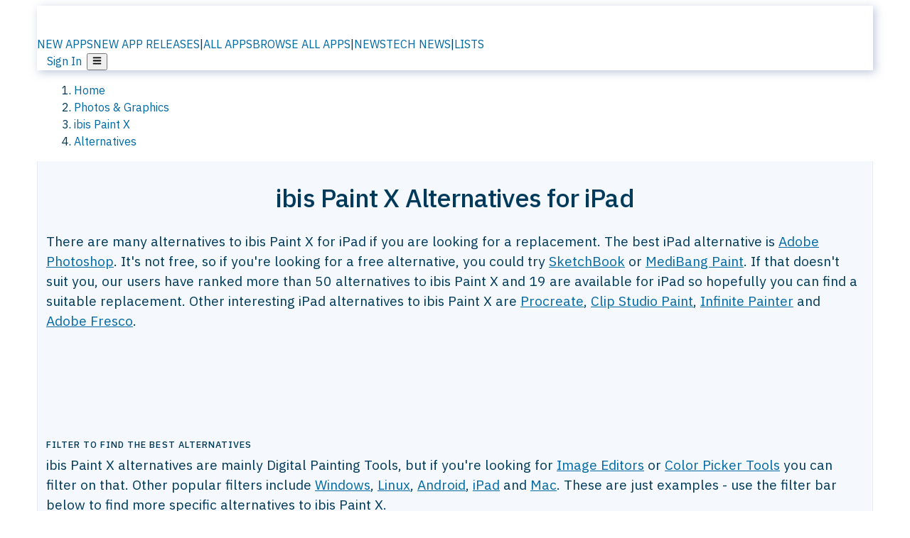

--- FILE ---
content_type: text/html; charset=utf-8
request_url: https://alternativeto.net/software/ibis-paint-x--sketchbook-anime-manga/?platform=ipad
body_size: 60983
content:
<!DOCTYPE html><html lang="en" class="ibm_plex_sans_54463062-module__ecCCkG__className"><head><meta charSet="utf-8"/><meta name="viewport" content="width=device-width, initial-scale=1, maximum-scale=1, user-scalable=0"/><meta name="viewport" content="width=device-width, initial-scale=1"/><link rel="preload" href="/static/logo.svg" as="image"/><link rel="preload" href="https://d4.alternativeto.net/uOiOJJFAflt53H_b15Q6XmkF9nxMXqRVi-fpQErEo_s/rs:fit:70:70:0/g:ce:0:0/exar:1/YWJzOi8vZGlzdC9pY29ucy9pYmlzLXBhaW50LXgtLXNrZXRjaGJvb2stYW5pbWUtbWFuZ2FfMTM3OTQyLnBuZw.png" as="image" fetchPriority="high"/><link rel="preload" as="image" href="https://d4.alternativeto.net/eVSsMaH-sd2_4-eJz-bfYqjtedWPtRyCldvzF0D29F4/rs:fill:618:394:1/g:no:0:0/YWJzOi8vZGlzdC9zL2Fkb2JlLWZyZXNjb18yNTcyMDJfZnVsbC5qcGc.jpg"/><link rel="preload" as="image" imageSrcSet="https://d4.alternativeto.net/uOiOJJFAflt53H_b15Q6XmkF9nxMXqRVi-fpQErEo_s/rs:fit:70:70:0/g:ce:0:0/exar:1/YWJzOi8vZGlzdC9pY29ucy9pYmlzLXBhaW50LXgtLXNrZXRjaGJvb2stYW5pbWUtbWFuZ2FfMTM3OTQyLnBuZw.png 2x"/><link rel="stylesheet" href="/_next/static/chunks/67519f40a9831a67.css" data-precedence="next"/><link rel="stylesheet" href="/_next/static/chunks/ad652a1c2cab9ecb.css" data-precedence="next"/><link rel="stylesheet" href="/_next/static/chunks/42f7a110a083c6e5.css" data-precedence="next"/><link rel="stylesheet" href="/_next/static/chunks/87b8feda8683cda0.css" data-precedence="next"/><link rel="stylesheet" href="/_next/static/chunks/b1e2b37974c3d51d.css" data-precedence="next"/><link rel="stylesheet" href="/_next/static/chunks/a5994da14e48266b.css" data-precedence="next"/><link rel="preload" as="script" fetchPriority="low" href="/_next/static/chunks/d8de21169441f785.js"/><script src="/_next/static/chunks/bedb228ccc6d4474.js" async=""></script><script src="/_next/static/chunks/0578a83bd7997fb4.js" async=""></script><script src="/_next/static/chunks/968dcef7e9be7174.js" async=""></script><script src="/_next/static/chunks/608c8a9ab5f6edc1.js" async=""></script><script src="/_next/static/chunks/turbopack-bf699d37160c82cf.js" async=""></script><script src="/_next/static/chunks/5f3142d3839d23a7.js" async=""></script><script src="/_next/static/chunks/2cdb7b193a4c8f4d.js" async=""></script><script src="/_next/static/chunks/ea4e46393a89fea1.js" async=""></script><script src="/_next/static/chunks/b7f3e6fcc4086b27.js" async=""></script><script src="/_next/static/chunks/da2ee7ded4eea3f7.js" async=""></script><script src="/_next/static/chunks/188afe68220ddb06.js" async=""></script><script src="/_next/static/chunks/c9069ed5201afa5a.js" async=""></script><script src="/_next/static/chunks/086f63c945b421fd.js" async=""></script><script src="/_next/static/chunks/ecd70d1166816bd5.js" async=""></script><script src="/_next/static/chunks/5d3cb634fff6cbcf.js" async=""></script><script src="/_next/static/chunks/67a87b50e13d501f.js" async=""></script><script src="/_next/static/chunks/69b58a0022b4d37c.js" async=""></script><script src="/_next/static/chunks/19913a4974dcd0ed.js" async=""></script><script src="/_next/static/chunks/26ce1049c5cec30e.js" async=""></script><script src="/_next/static/chunks/b7629207f8e096d2.js" async=""></script><script src="/_next/static/chunks/c7fcb5d00e1b55ec.js" async=""></script><script src="/_next/static/chunks/2bad5da6e44e2a03.js" async=""></script><script src="/_next/static/chunks/61efc687f0f8dc04.js" async=""></script><script src="/_next/static/chunks/9c417d0e1fe72480.js" async=""></script><script src="/_next/static/chunks/64c4df51225f0388.js" async=""></script><script src="/_next/static/chunks/59a66eda9f484c8c.js" async=""></script><script src="/_next/static/chunks/277cb752674c88ab.js" async=""></script><script src="/_next/static/chunks/f6c889aa28e3a389.js" async=""></script><script src="/_next/static/chunks/88866eba834b0c46.js" async=""></script><link rel="preload" href="/static/error/A2_Error_Gray.png" as="image"/><link rel="preload" href="https://fundingchoicesmessages.google.com/i/pub-8332396259212490?ers=1" as="script"/><link rel="preload" href="https://www.googletagmanager.com/gtm.js?id=GTM-N56PL75" as="script"/><link rel="preload" href="/_next/static/chunks/8436a4fbb87beb40.js" as="script" fetchPriority="low"/><meta name="next-size-adjust" content=""/><link rel="preconnect" href="https://www.googletagmanager.com"/><link rel="dns-prefetch" href="https://www.googletagmanager.com"/><link rel="dns-prefetch" href="https://d4.alternativeto.net"/><link rel="dns-prefetch" href="https://cdn.requestmetrics.com"/><link rel="dns-prefetch" href="https://cdn.apitiny.net"/><link rel="search" type="application/opensearchdescription+xml" href="/static/opensearch.xml" title="AlternativeTo"/><link rel="icon" href="/static/icons/a2/favicon.ico"/><link rel="icon" type="image/png" href="/static/icons/a2/favicon-32x32.png" sizes="32x32"/><link rel="icon" type="image/png" href="/static/icons/a2/favicon-16x16.png" sizes="16x16"/><link rel="mask-icon" href="/static/icons/a2/favicon.svg?v=1"/><link rel="manifest" href="/static/icons/a2/site.webmanifest"/><link rel="apple-touch-icon" href="/static/icons/a2/apple-touch-icon.png?v=1"/><link rel="apple-touch-icon" sizes="180x180" href="/static/icons/a2/apple-touch-icon.png?v=1"/><title>ibis Paint X Alternatives for iPad: Top 19 Digital Painting Tools | AlternativeTo</title><meta name="description" content="There are many alternatives to ibis Paint X for iPad if you are looking for a replacement. The best iPad alternative is Adobe Photoshop. It&#x27;s not free, so if you&#x27;re..."/><meta name="robots" content="index, follow, max-image-preview:large"/><link rel="canonical" href="https://alternativeto.net/software/ibis-paint-x--sketchbook-anime-manga/?platform=ipad"/><link rel="alternate" type="application/atom+xml" title="News RSS Feed" href="https://feed.alternativeto.net/news/all/"/><link rel="alternate" type="application/atom+xml" title="New App Releases" href="https://feed.alternativeto.net/releases/all"/><meta property="og:title" content="ibis Paint X Alternatives for iPad: Top 19 Digital Painting Tools"/><meta property="og:description" content="There are many alternatives to ibis Paint X for iPad if you are looking for a replacement. The best iPad alternative is Adobe Photoshop. It&#x27;s not free, so if you&#x27;re..."/><meta property="og:url" content="https://alternativeto.net/software/ibis-paint-x--sketchbook-anime-manga/?platform=ipad"/><meta property="og:site_name" content="AlternativeTo"/><meta property="og:locale" content="en_US"/><meta property="og:image" content="https://alternativeto.net/og/alternatives/ibis-paint-x--sketchbook-anime-manga.png?platform=ipad"/><meta property="og:image:width" content="1200"/><meta property="og:image:height" content="630"/><meta property="og:image:alt" content="ibis Paint X"/><meta property="og:type" content="website"/><meta name="twitter:card" content="summary_large_image"/><meta name="twitter:site" content="@AlternativeTo"/><meta name="twitter:title" content="ibis Paint X Alternatives for iPad: Top 19 Digital Painting Tools"/><meta name="twitter:description" content="There are many alternatives to ibis Paint X for iPad if you are looking for a replacement. The best iPad alternative is Adobe Photoshop. It&#x27;s not free, so if you&#x27;re..."/><meta name="twitter:image" content="https://alternativeto.net/og/alternatives/ibis-paint-x--sketchbook-anime-manga.png?platform=ipad"/><meta name="twitter:image:width" content="1200"/><meta name="twitter:image:height" content="630"/><meta name="twitter:image:alt" content="ibis Paint X"/><link rel="preload" as="image" href="https://d4.alternativeto.net/uOiOJJFAflt53H_b15Q6XmkF9nxMXqRVi-fpQErEo_s/rs:fit:70:70:0/g:ce:0:0/exar:1/YWJzOi8vZGlzdC9pY29ucy9pYmlzLXBhaW50LXgtLXNrZXRjaGJvb2stYW5pbWUtbWFuZ2FfMTM3OTQyLnBuZw.png" fetchPriority="high"/><link rel="preconnect" href="https://adservice.google.com"/><link rel="preconnect" href="https://googleads.g.doubleclick.net"/><link rel="preconnect" href="https://securepubads.g.doubleclick.net"/><link rel="preconnect" href="https://pagead2.googlesyndication.com"/><link rel="preconnect" href="https://tpc.googlesyndication.com"/><link rel="preconnect" href="https://www.gstatic.com"/><script id="consent-mode-defaults">
    window.dataLayer = window.dataLayer || [];
    function gtag(){dataLayer.push(arguments);} 

    // Default worldwide: allow basic analytics and ads (outside EEA/UK)
    gtag('consent', 'default', {
      ad_storage: 'granted',
      analytics_storage: 'granted',
      functionality_storage: 'granted',
      security_storage: 'granted',
      ad_user_data: 'granted',
      ad_personalization: 'granted',
      wait_for_update: 300
    });

    // Advanced consent mode signals
    gtag('set', 'url_passthrough', true);
    gtag('set', 'ads_data_redaction', true);

    // EEA + UK: require consent for ad-related purposes
    gtag('consent', 'default', {
      ad_storage: 'denied',
      ad_user_data: 'denied',
      ad_personalization: 'denied'
    }, {
      region: [
        'AT','BE','BG','HR','CY','CZ','DK','EE','FI','FR','DE','GR','HU','IE','IT','LV','LT','LU','MT','NL','PL','PT','RO','SK','SI','ES','SE','IS','LI','NO','UK'
      ]
    });
  </script><script src="/_next/static/chunks/a6dad97d9634a72d.js" noModule=""></script></head><body id="main-body"><noscript><iframe src="https://www.googletagmanager.com/ns.html?id=GTM-N56PL75" height="0" width="0" style="display:none;visibility:hidden"></iframe></noscript><style>#nprogress{pointer-events:none}#nprogress .bar{background:#29d;position:fixed;z-index:1600;top: 0;left:0;width:100%;height:3px}#nprogress .peg{display:block;position:absolute;right:0;width:100px;height:100%;box-shadow:0 0 10px #29d,0 0 5px #29d;opacity:1;-webkit-transform:rotate(3deg) translate(0px,-4px);-ms-transform:rotate(3deg) translate(0px,-4px);transform:rotate(3deg) translate(0px,-4px)}#nprogress .spinner{display:block;position:fixed;z-index:1600;top: 15px;right:15px}#nprogress .spinner-icon{width:18px;height:18px;box-sizing:border-box;border:2px solid transparent;border-top-color:#29d;border-left-color:#29d;border-radius:50%;-webkit-animation:nprogress-spinner 400ms linear infinite;animation:nprogress-spinner 400ms linear infinite}.nprogress-custom-parent{overflow:hidden;position:relative}.nprogress-custom-parent #nprogress .bar,.nprogress-custom-parent #nprogress .spinner{position:absolute}@-webkit-keyframes nprogress-spinner{0%{-webkit-transform:rotate(0deg)}100%{-webkit-transform:rotate(360deg)}}@keyframes nprogress-spinner{0%{transform:rotate(0deg)}100%{transform:rotate(360deg)}}</style><script>((a,b,c,d,e,f,g,h)=>{let i=document.documentElement,j=["light","dark"];function k(b){var c;(Array.isArray(a)?a:[a]).forEach(a=>{let c="class"===a,d=c&&f?e.map(a=>f[a]||a):e;c?(i.classList.remove(...d),i.classList.add(b)):i.setAttribute(a,b)}),c=b,h&&j.includes(c)&&(i.style.colorScheme=c)}if(d)k(d);else try{let a=localStorage.getItem(b)||c,d=g&&"system"===a?window.matchMedia("(prefers-color-scheme: dark)").matches?"dark":"light":a;k(d)}catch(a){}})("data-theme","theme","light",null,["light","dark"],null,false,true)</script><main id="mainContent" tabindex="-1" style="outline:none"><header class="flex justify-center sticky top-0 z-10 px-[calc(var(--bs-gutter-x)/2)] transition-all duration-200 linear " role="banner"><div class="w-full box-border flex bg-main-bg "><div data-testid="headerLinks" class="w-full xl:mt-4 xl:transition-all xl:duration-100 container wide-container"><div class="w-full bg-main-brand xl:rounded-t-2xl xl:rounded-2xl" style="box-shadow:3px 3px 12px rgba(90, 115, 163, 0.4)"><div class="grid grid-cols-[10%_58%_32%] md:grid-cols-[6%_48%_46%] lg:grid-cols-[22%_38%_40%] xl:grid-cols-[20%_36%_44%] gap-x-0 gap-y-0 items-center min-h-[58px] px-3 xl:px-3.5"><a class="!text-white/90 flex items-center hover:!text-white focus:!text-white focus:outline-none no-underline" title="Back to start page" href="/"><img alt="AlternativeTo Logo" loading="lazy" width="36" height="36" decoding="async" data-nimg="1" class="w-9 h-9" style="color:transparent" src="/static/a2_m.svg"/><img alt="AlternativeTo Logo Text" loading="lazy" width="168" height="0" decoding="async" data-nimg="1" class="hidden lg:block lg:w-[168px] lg:ml-2 h-auto" style="color:transparent" src="/static/logo-text.svg"/></a><span class="flex items-center justify-center leading-none"><nav class="flex items-center text-[82%] md:text-[84%] xl:text-[0.9em] mr-3"><a class="ml-1.5 !text-white/90 text-[0.9em] flex items-center bg-transparent border-none font-medium hover:!text-white focus:!text-white focus:outline-none max-w-[68px] md:max-w-none overflow-hidden text-ellipsis no-underline" href="/browse/new-apps/"><span class="md:hidden">NEW APPS</span><span class="hidden md:inline">NEW APP RELEASES</span></a><span class="ml-1.5 !text-white/90 text-[0.9em]">|</span><a class="ml-1.5 !text-white/90 text-[0.9em] flex items-center bg-transparent border-none font-medium hover:!text-white focus:!text-white focus:outline-none max-w-[68px] md:max-w-none overflow-hidden text-ellipsis no-underline" href="/browse/all/"><span class="md:hidden">ALL APPS</span><span class="hidden md:inline">BROWSE ALL APPS</span></a><span class="ml-1.5 !text-white/90 text-[0.9em]">|</span><a class="ml-1.5 !text-white/90 text-[0.9em] flex items-center bg-transparent border-none font-medium hover:!text-white focus:!text-white focus:outline-none max-w-[68px] md:max-w-none overflow-hidden text-ellipsis no-underline" href="/news/all/"><span class="md:hidden">NEWS</span><span class="hidden md:inline">TECH NEWS</span></a><span class="ml-1.5 !text-white/90 text-[0.9em] hidden xl:inline">|</span><a class="ml-1.5 !text-white/90 text-[0.9em] flex items-center bg-transparent border-none font-medium hover:!text-white focus:!text-white focus:outline-none max-w-[68px] md:max-w-none overflow-hidden text-ellipsis no-underline hidden xl:flex" href="/lists/">LISTS</a></nav></span><div class="flex justify-end items-center relative min-h-[40px] gap-2"><!--$!--><template data-dgst="BAILOUT_TO_CLIENT_SIDE_RENDERING"></template><!--/$--><span class="flex items-center [&amp;&gt;span]:ml-2 xl:[&amp;&gt;span]:ml-2 [&amp;_a]:!text-white/90 [&amp;_a]:font-medium [&amp;_a]:text-[0.9em] [&amp;_a:hover]:!text-white [&amp;_a]:no-underline [&amp;&gt;button]:ml-1 [&amp;&gt;button]:mr-1 xl:[&amp;&gt;button]:ml-2 xl:[&amp;&gt;button]:mr-2"><span class="HeaderUserMenu-module-scss-module__118e7q__authLinks"><a href="/api/auth/login">Sign In</a></span><span><button class="items-center font-medium rounded-md transition-all !leading-none flex p-0 bg-transparent text-brand-light8 relative text-[1.1em] hover:bg-transparent hover:[&amp;&gt;svg]:text-white w-full justify-center" aria-label="Open page menu"><svg stroke="currentColor" fill="currentColor" stroke-width="0" viewBox="0 0 448 512" height="1em" width="1em" xmlns="http://www.w3.org/2000/svg"><path d="M16 132h416c8.837 0 16-7.163 16-16V76c0-8.837-7.163-16-16-16H16C7.163 60 0 67.163 0 76v40c0 8.837 7.163 16 16 16zm0 160h416c8.837 0 16-7.163 16-16v-40c0-8.837-7.163-16-16-16H16c-8.837 0-16 7.163-16 16v40c0 8.837 7.163 16 16 16zm0 160h416c8.837 0 16-7.163 16-16v-40c0-8.837-7.163-16-16-16H16c-8.837 0-16 7.163-16 16v40c0 8.837 7.163 16 16 16z"></path></svg></button></span></span></div></div></div></div></div></header><script type="application/ld+json">{"@context":"https://schema.org","@type":"ItemList","name":"ibis Paint X Alternatives for iPad","itemListOrder":"Descending","numberOfItems":12,"mainEntityOfPage":"https://alternativeto.net/software/ibis-paint-x--sketchbook-anime-manga/","itemListElement":[{"@type":"ListItem","position":1,"url":"https://alternativeto.net/software/adobe-photoshop/about/","name":"Adobe Photoshop"},{"@type":"ListItem","position":2,"url":"https://alternativeto.net/software/autodesk-sketchbook/about/","name":"SketchBook"},{"@type":"ListItem","position":3,"url":"https://alternativeto.net/software/procreate/about/","name":"Procreate"},{"@type":"ListItem","position":4,"url":"https://alternativeto.net/software/clip-studio-paint/about/","name":"Clip Studio Paint"},{"@type":"ListItem","position":5,"url":"https://alternativeto.net/software/medibang-paint/about/","name":"MediBang Paint"},{"@type":"ListItem","position":6,"url":"https://alternativeto.net/software/infinite-painter/about/","name":"Infinite Painter"},{"@type":"ListItem","position":7,"url":"https://alternativeto.net/software/adobe-fresco/about/","name":"Adobe Fresco"},{"@type":"ListItem","position":8,"url":"https://alternativeto.net/software/heavypaint/about/","name":"HEAVYPAINT"},{"@type":"ListItem","position":9,"url":"https://alternativeto.net/software/pastela/about/","name":"Pastela"},{"@type":"ListItem","position":10,"url":"https://alternativeto.net/software/tayasui-sketches/about/","name":"Tayasui Sketches"},{"@type":"ListItem","position":11,"url":"https://alternativeto.net/software/hipaint/about/","name":"HiPaint"},{"@type":"ListItem","position":12,"url":"https://alternativeto.net/software/linea/about/","name":"Linea"}]}</script><section class="container wide-container"><div class="bg-[var(--brandLight7)] py-[0.35em] !text-[var(--introBoxMeta)] border-r border-l border-[var(--gray200)]  wrapper"><div class="container"><nav aria-label="Breadcrumb" class="relative flex"><ol itemScope="" itemType="https://schema.org/BreadcrumbList"><li itemScope="" itemProp="itemListElement" itemType="https://schema.org/ListItem" class="inline mr-[0.3em] text-[0.85em] max-md:text-[0.8em] max-md:leading-[1.8em] after:content-[&#x27;►&#x27;] after:ml-[0.5em] after:text-[0.66em] after:relative after:-top-[1px] after:opacity-70 last:after:hidden [&amp;_a]:text-inherit"><a class="!text-[var(--introBoxMeta)]" title="Home" itemProp="item" href="/"><span itemProp="name">Home</span></a><meta itemProp="position" content="1"/></li><li itemScope="" itemProp="itemListElement" itemType="https://schema.org/ListItem" class="inline mr-[0.3em] text-[0.85em] max-md:text-[0.8em] max-md:leading-[1.8em] after:content-[&#x27;►&#x27;] after:ml-[0.5em] after:text-[0.66em] after:relative after:-top-[1px] after:opacity-70 last:after:hidden [&amp;_a]:text-inherit"><a title="Photos &amp; Graphics" itemProp="item" class="!text-[var(--introBoxMeta)]" href="/category/phots-and-graphics/"><span translate="no" itemProp="name">Photos &amp; Graphics</span></a><meta itemProp="position" content="2"/></li><li itemScope="" itemProp="itemListElement" itemType="https://schema.org/ListItem" class="inline mr-[0.3em] text-[0.85em] max-md:text-[0.8em] max-md:leading-[1.8em] after:content-[&#x27;►&#x27;] after:ml-[0.5em] after:text-[0.66em] after:relative after:-top-[1px] after:opacity-70 last:after:hidden [&amp;_a]:text-inherit"><a title="ibis Paint X" itemProp="item" class="!text-[var(--introBoxMeta)]" href="/software/ibis-paint-x--sketchbook-anime-manga/about/"><span translate="no" itemProp="name">ibis Paint X</span></a><meta itemProp="position" content="3"/></li><li itemScope="" itemProp="itemListElement" itemType="https://schema.org/ListItem" class="inline mr-[0.3em] text-[0.85em] max-md:text-[0.8em] max-md:leading-[1.8em] after:content-[&#x27;►&#x27;] after:ml-[0.5em] after:text-[0.66em] after:relative after:-top-[1px] after:opacity-70 last:after:hidden [&amp;_a]:text-inherit"><a title="Alternatives" itemProp="item" class="!text-[var(--introBoxMeta)]" href="/software/ibis-paint-x--sketchbook-anime-manga/"><span translate="no" itemProp="name">Alternatives</span></a><meta itemProp="position" content="4"/></li></ol></nav></div></div><div data-testid="introWrapper" class="blue-box md:!rounded-b-2xl PageIntroWrapper-module-scss-module__zfX_Ia__wrapper  PageIntroWrapper-module-scss-module__zfX_Ia__noClouds "><div class="container"><div style="height:1px"></div></div><div class="container"> <div class="spacer-4"></div><div class="text-center mb-6 md:mb-8"><h1 translate="no" class="Heading-module-scss-module__br2CUG__h1 Heading-module-scss-module__br2CUG__center !text-center md:!text-[3em] md:!leading-[1.15]" style="font-size:2.25em;line-height:1.2;margin-bottom:0.5em">ibis Paint X Alternatives for iPad</h1></div><div data-testid="app-intro" class="flex relative overflow-hidden"><header class="flex flex-row w-full"><div class="flex-1 min-w-0 pr-0 md:pr-4"><div class="intro-text"><div class="md_News"><p>There are many alternatives to ibis Paint X for iPad if you are looking for a replacement. The best iPad alternative is <a translate="no" href="/software/adobe-photoshop/about/">Adobe Photoshop</a>. It&#x27;s not free, so if you&#x27;re looking for a free alternative, you could try <a translate="no" href="/software/autodesk-sketchbook/about/">SketchBook</a> or <a translate="no" href="/software/medibang-paint/about/">MediBang Paint</a>. If that doesn&#x27;t suit you, our users have ranked more than 50 alternatives to ibis Paint X and 19 are available for iPad so hopefully you can find a suitable replacement. Other interesting iPad alternatives to ibis Paint X are <a translate="no" href="/software/procreate/about/">Procreate</a>, <a translate="no" href="/software/clip-studio-paint/about/">Clip Studio Paint</a>, <a translate="no" href="/software/infinite-painter/about/">Infinite Painter</a> and <a translate="no" href="/software/adobe-fresco/about/">Adobe Fresco</a>.</p></div><div class="spacer-4"></div><div data-testid="adsense-wrapper" data-slot-id="3569664442" data-placement="AlternativeSmallATF1" class="flex items-center justify-center AdsenseAd-module-scss-module__6YBNDG__adSmallLeaderboard" style="background-color:transparent"><!--$!--><template data-dgst="BAILOUT_TO_CLIENT_SIDE_RENDERING"></template><!--/$--></div><div class="spacer-4"></div><h2 translate="no" class="Heading-module-scss-module__br2CUG__h2 Heading-module-scss-module__br2CUG__metaHeading">filter to find the best alternatives</h2><div class="md_News">ibis Paint X<!-- --> alternatives are mainly <!-- -->Digital Painting Tools<!-- -->, but if you&#x27;re looking for<!-- --> <span data-testid="appTypeInfo"><a title="Image Editor alternatives to ibis Paint X" href="/software/ibis-paint-x--sketchbook-anime-manga/?feature=image-editor">Image Editors</a> or <a title="Color Picker Tool alternatives to ibis Paint X" href="/software/ibis-paint-x--sketchbook-anime-manga/?feature=color-picker">Color Picker Tools</a> you can filter on that.</span> <!-- -->Other popular<!-- --> filters include<!-- --> <a href="/software/ibis-paint-x--sketchbook-anime-manga/?platform=windows">Windows</a>, <a href="/software/ibis-paint-x--sketchbook-anime-manga/?platform=linux">Linux</a>, <a href="/software/ibis-paint-x--sketchbook-anime-manga/?platform=android">Android</a>, <a href="/software/ibis-paint-x--sketchbook-anime-manga/?platform=ipad">iPad</a> and <a href="/software/ibis-paint-x--sketchbook-anime-manga/?platform=mac">Mac</a>.<!-- --> <!-- -->These are just examples - use the filter bar below to find more specific alternatives to ibis Paint X.</div></div></div><aside class="hidden md:block ml-4 w-90 min-w-90 flex-shrink-0 mt-3" aria-label="App sidebar"><div class="AppItemBox-module-scss-module__tNDydG__miniApp appItemBox"><div class="AppItemBox-module-scss-module__tNDydG__iconName"><img data-testid="icon-ibis Paint X" src="https://d4.alternativeto.net/4J6efe6gVWvfxhthA2S59aX2uOMYZcmmmv79PCqC2Hs/rs:fit:40:40:0/g:ce:0:0/exar:1/YWJzOi8vZGlzdC9pY29ucy9pYmlzLXBhaW50LXgtLXNrZXRjaGJvb2stYW5pbWUtbWFuZ2FfMTM3OTQyLnBuZw.png" alt="ibis Paint X icon" style="margin-right:6px;aspect-ratio:1 / 1" srcSet="https://d4.alternativeto.net/uOiOJJFAflt53H_b15Q6XmkF9nxMXqRVi-fpQErEo_s/rs:fit:70:70:0/g:ce:0:0/exar:1/YWJzOi8vZGlzdC9pY29ucy9pYmlzLXBhaW50LXgtLXNrZXRjaGJvb2stYW5pbWUtbWFuZ2FfMTM3OTQyLnBuZw.png 2x" loading="eager" class="aspect-square w-[32px] h-[32px]"/><a translate="no" class="AppItemBox-module-scss-module__tNDydG__appName" href="/software/ibis-paint-x--sketchbook-anime-manga/about/">ibis Paint X</a><div class="AppItemBox-module-scss-module__tNDydG__heart f-center"><svg stroke="currentColor" fill="currentColor" stroke-width="0" viewBox="0 0 512 512" height="1em" width="1em" xmlns="http://www.w3.org/2000/svg"><path d="M462.3 62.6C407.5 15.9 326 24.3 275.7 76.2L256 96.5l-19.7-20.3C186.1 24.3 104.5 15.9 49.7 62.6c-62.8 53.6-66.1 149.8-9.9 207.9l193.5 199.8c12.5 12.9 32.8 12.9 45.3 0l193.5-199.8c56.3-58.1 53-154.3-9.8-207.9z"></path></svg>  <!-- -->41</div></div><div class="spacer-1"></div><div class="BadgeRow-module-scss-module__o_ZNEq__badgeRow" style="max-height:30px"><div class="BadgeRow-module-scss-module__o_ZNEq__content"><ul class="flex gap-1 flex-wrap" data-testid="lp-row"><li class="list-none"><a class="inline-flex items-center rounded ring-1 ring-inset ring-black/[0.04] text-xs px-1.5 py-0.5 h-5 [&amp;&gt;svg]:mr-1 [&amp;&gt;svg]:text-[var(--introBoxMeta)] bg-[var(--brandLight3)] text-[var(--linkColor)] cursor-pointer" href="/category/phots-and-graphics/paint-application/">Digital Painting Tool</a></li><li class="list-none"><span class="inline-flex items-center rounded ring-1 ring-inset ring-black/[0.04] text-xs px-1.5 py-0.5 h-5 [&amp;&gt;svg]:mr-1 text-[var(--positiveGreenerDark)] bg-[var(--positiveGreenerLight)] [&amp;&gt;svg]:text-[var(--positiveGreener)] cursor-default">Freemium</span></li><li class="list-none"><span class="inline-flex items-center rounded ring-1 ring-inset ring-black/[0.04] text-xs px-1.5 py-0.5 h-5 [&amp;&gt;svg]:mr-1 text-[var(--mainFg)] bg-[var(--gray200)] [&amp;&gt;svg]:text-[var(--mainFg)] cursor-default">Proprietary<!-- --> </span></li></ul></div><ul style="left:0" class="BadgeRow-module-scss-module__o_ZNEq__expand"><li><span>...</span></li></ul></div><div class="AppItemBox-module-scss-module__tNDydG__desc meta"><div><p>ibis Paint is an easy yet powerful drawing app made with tools for sketching manga right at your fingertips.</p></div></div><div class="spacer-1"></div></div><div class="spacer-2"></div><a class="inline-flex items-center font-medium transition-all !leading-none text-lg py-3 px-4 rounded-xl bg-top-brand border border-top-brand !text-white hover:bg-top-brand/90 disabled:bg-top-brand/50 disabled:text-white w-full justify-center" href="/software/ibis-paint-x--sketchbook-anime-manga/about/" style="display:flex;align-items:center">More about <!-- -->ibis Paint X<svg stroke="currentColor" fill="currentColor" stroke-width="0" viewBox="0 0 512 512" class="ml-2" height="1em" width="1em" xmlns="http://www.w3.org/2000/svg"><path d="M256 8c137 0 248 111 248 248S393 504 256 504 8 393 8 256 119 8 256 8zm113.9 231L234.4 103.5c-9.4-9.4-24.6-9.4-33.9 0l-17 17c-9.4 9.4-9.4 24.6 0 33.9L285.1 256 183.5 357.6c-9.4 9.4-9.4 24.6 0 33.9l17 17c9.4 9.4 24.6 9.4 33.9 0L369.9 273c9.4-9.4 9.4-24.6 0-34z"></path></svg></a></aside></header></div><div class="block md:hidden mt-[26px]"><a class="inline-flex items-center font-medium transition-all !leading-none text-lg py-3 px-4 rounded-xl bg-top-brand border border-top-brand !text-white hover:bg-top-brand/90 disabled:bg-top-brand/50 disabled:text-white w-full justify-center" href="/software/ibis-paint-x--sketchbook-anime-manga/about/" style="display:flex;align-items:center">More about <!-- -->ibis Paint X<svg stroke="currentColor" fill="currentColor" stroke-width="0" viewBox="0 0 512 512" class="ml-2" height="1em" width="1em" xmlns="http://www.w3.org/2000/svg"><path d="M256 8c137 0 248 111 248 248S393 504 256 504 8 393 8 256 119 8 256 8zm113.9 231L234.4 103.5c-9.4-9.4-24.6-9.4-33.9 0l-17 17c-9.4 9.4-9.4 24.6 0 33.9L285.1 256 183.5 357.6c-9.4 9.4-9.4 24.6 0 33.9l17 17c9.4 9.4 24.6 9.4 33.9 0L369.9 273c9.4-9.4 9.4-24.6 0-34z"></path></svg></a></div><div class="my-6 flex gap-3 flex-col justify-between  lg:flex-row lg:items-center"><div class="flex items-center lg:min-w-[380px] justify-between"><div data-testid="sharebuttons" class="flex items-center"><a title="Share on Facebook" href="https://www.facebook.com/sharer/sharer.php?u=https://alternativeto.net/software/ibis-paint-x--sketchbook-anime-manga/?platform=ipad" class="inline-flex justify-center items-center mr-2 h-9 w-9 bg-main-bg rounded-[50%] border border-gray-200 dark:border-gray-600 text-foreground text-base cursor-pointer" rel="noopener noreferrer nofollow"><svg stroke="currentColor" fill="currentColor" stroke-width="0" viewBox="0 0 512 512" color="#17A9FD" style="color:#17A9FD" height="1em" width="1em" xmlns="http://www.w3.org/2000/svg"><path d="M504 256C504 119 393 8 256 8S8 119 8 256c0 123.78 90.69 226.38 209.25 245V327.69h-63V256h63v-54.64c0-62.15 37-96.48 93.67-96.48 27.14 0 55.52 4.84 55.52 4.84v61h-31.28c-30.8 0-40.41 19.12-40.41 38.73V256h68.78l-11 71.69h-57.78V501C413.31 482.38 504 379.78 504 256z"></path></svg></a><a title="Share on X" target="_blank" rel="noopener noreferrer nofollow" href="https://twitter.com/intent/tweet?url=https://alternativeto.net/software/ibis-paint-x--sketchbook-anime-manga/?platform=ipad&amp;text=ibis%20Paint%20X%20Alternatives%20for%20iPad%3A%20Top%2019%20Digital%20Painting%20Tools" class="inline-flex justify-center items-center mr-2 h-9 w-9 bg-main-bg rounded-[50%] border border-gray-200 dark:border-gray-600 text-foreground text-base cursor-pointer"><svg stroke="currentColor" fill="currentColor" stroke-width="0" viewBox="0 0 512 512" height="1em" width="1em" xmlns="http://www.w3.org/2000/svg"><path d="M389.2 48h70.6L305.6 224.2 487 464H345L233.7 318.6 106.5 464H35.8L200.7 275.5 26.8 48H172.4L272.9 180.9 389.2 48zM364.4 421.8h39.1L151.1 88h-42L364.4 421.8z"></path></svg></a><a href="https://www.reddit.com/submit?url=https://alternativeto.net/software/ibis-paint-x--sketchbook-anime-manga/?platform=ipad&amp;title=ibis%20Paint%20X%20Alternatives%20for%20iPad%3A%20Top%2019%20Digital%20Painting%20Tools" title="Share on reddit" target="_blank" rel="noopener noreferrer nofollow" class="inline-flex justify-center items-center mr-2 h-9 w-9 bg-main-bg rounded-[50%] border border-gray-200 dark:border-gray-600 text-foreground text-base cursor-pointer"><svg stroke="currentColor" fill="currentColor" stroke-width="0" viewBox="0 0 512 512" color="#ff4500" style="color:#ff4500" height="1em" width="1em" xmlns="http://www.w3.org/2000/svg"><path d="M440.3 203.5c-15 0-28.2 6.2-37.9 15.9-35.7-24.7-83.8-40.6-137.1-42.3L293 52.3l88.2 19.8c0 21.6 17.6 39.2 39.2 39.2 22 0 39.7-18.1 39.7-39.7s-17.6-39.7-39.7-39.7c-15.4 0-28.7 9.3-35.3 22l-97.4-21.6c-4.9-1.3-9.7 2.2-11 7.1L246.3 177c-52.9 2.2-100.5 18.1-136.3 42.8-9.7-10.1-23.4-16.3-38.4-16.3-55.6 0-73.8 74.6-22.9 100.1-1.8 7.9-2.6 16.3-2.6 24.7 0 83.8 94.4 151.7 210.3 151.7 116.4 0 210.8-67.9 210.8-151.7 0-8.4-.9-17.2-3.1-25.1 49.9-25.6 31.5-99.7-23.8-99.7zM129.4 308.9c0-22 17.6-39.7 39.7-39.7 21.6 0 39.2 17.6 39.2 39.7 0 21.6-17.6 39.2-39.2 39.2-22 .1-39.7-17.6-39.7-39.2zm214.3 93.5c-36.4 36.4-139.1 36.4-175.5 0-4-3.5-4-9.7 0-13.7 3.5-3.5 9.7-3.5 13.2 0 27.8 28.5 120 29 149 0 3.5-3.5 9.7-3.5 13.2 0 4.1 4 4.1 10.2.1 13.7zm-.8-54.2c-21.6 0-39.2-17.6-39.2-39.2 0-22 17.6-39.7 39.2-39.7 22 0 39.7 17.6 39.7 39.7-.1 21.5-17.7 39.2-39.7 39.2z"></path></svg></a><div class="inline-flex justify-center items-center mr-2 h-9 w-9 bg-main-bg rounded-[50%] border border-gray-200 dark:border-gray-600 text-foreground text-base cursor-pointer"><svg stroke="currentColor" fill="currentColor" stroke-width="0" viewBox="0 0 512 512" data-testid="copyDirectLink" class="transitionDefault" style="cursor:pointer" height="1em" width="1em" xmlns="http://www.w3.org/2000/svg"><title>Copy a direct link to this comment to your clipboard</title><path d="M326.612 185.391c59.747 59.809 58.927 155.698.36 214.59-.11.12-.24.25-.36.37l-67.2 67.2c-59.27 59.27-155.699 59.262-214.96 0-59.27-59.26-59.27-155.7 0-214.96l37.106-37.106c9.84-9.84 26.786-3.3 27.294 10.606.648 17.722 3.826 35.527 9.69 52.721 1.986 5.822.567 12.262-3.783 16.612l-13.087 13.087c-28.026 28.026-28.905 73.66-1.155 101.96 28.024 28.579 74.086 28.749 102.325.51l67.2-67.19c28.191-28.191 28.073-73.757 0-101.83-3.701-3.694-7.429-6.564-10.341-8.569a16.037 16.037 0 0 1-6.947-12.606c-.396-10.567 3.348-21.456 11.698-29.806l21.054-21.055c5.521-5.521 14.182-6.199 20.584-1.731a152.482 152.482 0 0 1 20.522 17.197zM467.547 44.449c-59.261-59.262-155.69-59.27-214.96 0l-67.2 67.2c-.12.12-.25.25-.36.37-58.566 58.892-59.387 154.781.36 214.59a152.454 152.454 0 0 0 20.521 17.196c6.402 4.468 15.064 3.789 20.584-1.731l21.054-21.055c8.35-8.35 12.094-19.239 11.698-29.806a16.037 16.037 0 0 0-6.947-12.606c-2.912-2.005-6.64-4.875-10.341-8.569-28.073-28.073-28.191-73.639 0-101.83l67.2-67.19c28.239-28.239 74.3-28.069 102.325.51 27.75 28.3 26.872 73.934-1.155 101.96l-13.087 13.087c-4.35 4.35-5.769 10.79-3.783 16.612 5.864 17.194 9.042 34.999 9.69 52.721.509 13.906 17.454 20.446 27.294 10.606l37.106-37.106c59.271-59.259 59.271-155.699.001-214.959z"></path></svg></div></div><div style="flex-grow:1"></div><button title="Sign in to suggest alternatives" class="inline-flex items-center font-medium rounded-md transition-all !leading-none text-sm py-[8px] px-8 bg-cta-lightest border border-cta-light !text-cta-main hover:bg-cta-main hover:!text-main-bg disabled:bg-cta-lightest/50 disabled:border-cta-light/50 disabled:!text-cta-main/50 disabled:hover:bg-cta-lightest/50 disabled:hover:!text-cta-main/50 disabled:cursor-not-allowed" disabled=""><span style="display:inline-flex;align-items:center"><svg stroke="currentColor" fill="currentColor" stroke-width="0" viewBox="0 0 512 512" class="mr-2" height="1em" width="1em" xmlns="http://www.w3.org/2000/svg"><path d="M256 512A256 256 0 1 0 256 0a256 256 0 1 0 0 512zM232 344V280H168c-13.3 0-24-10.7-24-24s10.7-24 24-24h64V168c0-13.3 10.7-24 24-24s24 10.7 24 24v64h64c13.3 0 24 10.7 24 24s-10.7 24-24 24H280v64c0 13.3-10.7 24-24 24s-24-10.7-24-24z"></path></svg><span class="hidden md:block">Add </span>Alternatives</span></button></div><span class="meta">ibis Paint X<!-- --> alternatives page was last updated<!-- --> <time data-testid="formatted-date" title="Sat Apr 19 2025 15:20:00 GMT+0000 (Coordinated Universal Time)" dateTime="2025-04-19T15:20:00.000Z">Apr 19, 2025</time></span></div></div></div><div></div><!--$!--><template data-dgst="BAILOUT_TO_CLIENT_SIDE_RENDERING"></template><div class="w-full"><nav class="sticky top-[58px] z-[5] border border-brand-light5 bg-brand-light7 px-2 sm:px-3 p-1 pb-2 pt-2 md:px-3 lg:top-0 xl:top-[69px] xl:rounded-xl mt-3 2xl:px-[100px]"><div class="flex flex-wrap lg:flex-nowrap lg:min-h-[46px] lg:gap-2 lg:items-center py-1.5 md:py-0 sm:py-1 w-full"><div class="relative flex w-full lg:w-auto lg:min-w-[200px] lg:flex-shrink-0 order-1 mb-2 lg:mb-0"><div class="flex items-center min-h-[30px] w-[60%] lg:w-auto gap-2"><div class="h-[26px] w-[26px] rounded-full bg-tab animate-pulse"></div><div class="h-[16px] flex-1 rounded bg-tab animate-pulse"></div></div></div><div class="w-full order-2 lg:flex-1 lg:min-w-0 flex justify-center items-center self-stretch"><div class="h-[34px] w-full rounded-full bg-tab animate-pulse"></div></div><div class="absolute md:static flex items-center text-[75%] lg:text-[85%] text-meta whitespace-nowrap right-2 top-2 md:right-auto md:top-auto lg:order-3 lg:min-w-[280px] lg:flex-shrink-0 lg:flex-grow-0 lg:justify-end lg:min-h-[30px] max-w-[calc(100%-1rem)] md:max-w-none gap-2"><div class="hidden lg:flex items-center gap-2"><div class="h-[28px] w-[60px] rounded bg-tab animate-pulse"></div></div><div class="flex items-center gap-2"><div class="h-[20px] w-[36px] rounded bg-tab animate-pulse"></div><div class="h-[20px] w-[60px] rounded bg-tab animate-pulse"></div></div></div></div></nav><div class="spacer-4"></div></div><!--/$--><section style="padding:4px" class="container" id="alternative-list" aria-labelledby="alternatives-heading" data-testid="alternative-list"><h2 id="alternatives-heading" class="sr-only">Alternatives list</h2><div style="min-height:280px"><div data-testid="adsense-wrapper" data-slot-id="9256377567" data-placement="AlternativeListATF2" class="flex items-center justify-center AdsenseAd-module-scss-module__6YBNDG__adLeaderboard" style="background-color:transparent"><!--$!--><template data-dgst="BAILOUT_TO_CLIENT_SIDE_RENDERING"></template><!--/$--></div></div><div class="spacer-8"></div><ol><li data-testid="item-adobe-photoshop" id="item-41eec4ca-513b-4dd4-a31f-e43e0d8e5b45" class="mb-6 md:mb-12"><article class="app-item-container"><div class="flex flex-col group/app-item" id="app-item-41eec4ca-513b-4dd4-a31f-e43e0d8e5b45"><div class="flex flex-col relative bg-custom-gray50 border border-brand-light4 pb-2 rounded-t-[15px]"><div class="flex flex-col md:flex-row"><div class="flex flex-col md:flex-grow"><div class="flex flex-col md:flex-row"><div data-testid="app-header" class="hidden lg:block order-1 static pl-3 self-start mt-5"><a title="Learn more about Adobe Photoshop" translate="no" class="no-link-color" href="/software/adobe-photoshop/about/"><div class="border border-brand-light4 rounded-[15px] leading-[0] aspect-square w-[150px] h-[150px] flex items-center justify-center"><img data-testid="icon-Adobe Photoshop" src="https://d4.alternativeto.net/eFPcFuhVrJa839fZwRwPTyd9IkiPBUzGyTXVT7SOJuk/rs:fit:140:140:0/g:ce:0:0/exar:1/YWJzOi8vZGlzdC9pY29ucy9hZG9iZS1waG90b3Nob3BfMjQ0NTY1LnN2Zw.svg" alt="Adobe Photoshop icon" style="aspect-ratio:1 / 1" srcSet="https://d4.alternativeto.net/x0vlKqBIAjZbYqpP5kKOPnfbm4unQehSUV7D8PRlyKw/rs:fit:280:280:0/g:ce:0:0/exar:1/YWJzOi8vZGlzdC9pY29ucy9hZG9iZS1waG90b3Nob3BfMjQ0NTY1LnN2Zw.svg 2x" loading="lazy" class="aspect-square rounded-[15px] w-[126px] h-[126px]"/></div></a></div><div class="order-3 self-start pt-0 p-2 pb-4 md:pb-0 grid gap-2 md:order-2 md:p-5 md:pr-5 md:flex-grow lg:grid-cols-[auto,1fr]"><div class="flex flex-col w-full gap-3"><div class="flex items-center gap-3"><div class="flex items-center lg:hidden"><a title="Learn more about Adobe Photoshop" translate="no" class="no-link-color" href="/software/adobe-photoshop/about/"><div class="aspect-square"><img data-testid="icon-Adobe Photoshop" src="https://d4.alternativeto.net/anwNut_QDaHNK3a5Js6fJuMFmgpOpdVdKQv88e8cfKU/rs:fit:70:70:0/g:ce:0:0/exar:1/YWJzOi8vZGlzdC9pY29ucy9hZG9iZS1waG90b3Nob3BfMjQ0NTY1LnN2Zw.svg" alt="Adobe Photoshop icon" style="aspect-ratio:1 / 1" srcSet="https://d4.alternativeto.net/eFPcFuhVrJa839fZwRwPTyd9IkiPBUzGyTXVT7SOJuk/rs:fit:140:140:0/g:ce:0:0/exar:1/YWJzOi8vZGlzdC9pY29ucy9hZG9iZS1waG90b3Nob3BfMjQ0NTY1LnN2Zw.svg 2x" loading="lazy" class="aspect-square w-[48px] md:w-[70px]"/></div></a></div><div class="min-w-[180px] md:min-w-0"><a title="Learn more about Adobe Photoshop" translate="no" class="no-link-color" href="/software/adobe-photoshop/about/"><h2 translate="no" class="Heading-module-scss-module__br2CUG__h2 !text-2xl">Adobe Photoshop</h2></a></div><div id="like-button-container" class="flex-shrink-0 flex-grow ml-auto"><div class="ModernLikeButton-module-scss-module__xuujAq__likeWrapper"><span title="Like Adobe Photoshop" class="ModernLikeButton-module-scss-module__xuujAq__heart " role="button" tabindex="0" aria-pressed="false" aria-busy="false" aria-label="Like Adobe Photoshop"><span class="IconWithBorder-module-scss-module__RPCvxa__iconWithBorder IconWithBorder-module-scss-module__RPCvxa__text"><svg stroke="currentColor" fill="currentColor" stroke-width="0" viewBox="0 0 512 512" height="1em" width="1em" xmlns="http://www.w3.org/2000/svg"><path d="M458.4 64.3C400.6 15.7 311.3 23 256 79.3 200.7 23 111.4 15.6 53.6 64.3-21.6 127.6-10.6 230.8 43 285.5l175.4 178.7c10 10.2 23.4 15.9 37.6 15.9 14.3 0 27.6-5.6 37.6-15.8L469 285.6c53.5-54.7 64.7-157.9-10.6-221.3zm-23.6 187.5L259.4 430.5c-2.4 2.4-4.4 2.4-6.8 0L77.2 251.8c-36.5-37.2-43.9-107.6 7.3-150.7 38.9-32.7 98.9-27.8 136.5 10.5l35 35.7 35-35.7c37.8-38.5 97.8-43.2 136.5-10.6 51.1 43.1 43.5 113.9 7.3 150.8z"></path></svg><span> <!-- -->2420 likes</span></span></span></div></div></div></div><div class="hidden sm:flex justify-end items-center"><div class="flex items-center gap-2"><div class="opacity-0 group-hover/app-item:opacity-100 transition-opacity duration-200"><span class="IconWithBorder-module-scss-module__RPCvxa__iconWithBorder IconWithBorder-module-scss-module__RPCvxa__small"><svg stroke="currentColor" fill="currentColor" stroke-width="0" viewBox="0 0 512 512" data-testid="copyDirectLink" class="transitionDefault" style="cursor:pointer" height="14px" width="14px" xmlns="http://www.w3.org/2000/svg"><title>Copy a direct link to this comment to your clipboard</title><path d="M326.612 185.391c59.747 59.809 58.927 155.698.36 214.59-.11.12-.24.25-.36.37l-67.2 67.2c-59.27 59.27-155.699 59.262-214.96 0-59.27-59.26-59.27-155.7 0-214.96l37.106-37.106c9.84-9.84 26.786-3.3 27.294 10.606.648 17.722 3.826 35.527 9.69 52.721 1.986 5.822.567 12.262-3.783 16.612l-13.087 13.087c-28.026 28.026-28.905 73.66-1.155 101.96 28.024 28.579 74.086 28.749 102.325.51l67.2-67.19c28.191-28.191 28.073-73.757 0-101.83-3.701-3.694-7.429-6.564-10.341-8.569a16.037 16.037 0 0 1-6.947-12.606c-.396-10.567 3.348-21.456 11.698-29.806l21.054-21.055c5.521-5.521 14.182-6.199 20.584-1.731a152.482 152.482 0 0 1 20.522 17.197zM467.547 44.449c-59.261-59.262-155.69-59.27-214.96 0l-67.2 67.2c-.12.12-.25.25-.36.37-58.566 58.892-59.387 154.781.36 214.59a152.454 152.454 0 0 0 20.521 17.196c6.402 4.468 15.064 3.789 20.584-1.731l21.054-21.055c8.35-8.35 12.094-19.239 11.698-29.806a16.037 16.037 0 0 0-6.947-12.606c-2.912-2.005-6.64-4.875-10.341-8.569-28.073-28.073-28.191-73.639 0-101.83l67.2-67.19c28.239-28.239 74.3-28.069 102.325.51 27.75 28.3 26.872 73.934-1.155 101.96l-13.087 13.087c-4.35 4.35-5.769 10.79-3.783 16.612 5.864 17.194 9.042 34.999 9.69 52.721.509 13.906 17.454 20.446 27.294 10.606l37.106-37.106c59.271-59.259 59.271-155.699.001-214.959z"></path></svg></span></div></div></div><div class="col-span-2 overflow-hidden" id="app-description"><div class="md_Desc"><p>Comprehensive raster graphics editor offering advanced photo and image editing features. Supports multiple layers, masks, alpha compositing, various color models, and has limited vector graphics, 3D, and video capabilities. Extensible via plug-ins.</p></div></div><a class="meta-medium !underline" href="/software/adobe-photoshop/">225<!-- --> <!-- -->Adobe Photoshop<!-- --> alternatives</a></div></div><div id="expanded-badge-row" class="flex px-2 md:px-5 py-3"><div class="grid grid-cols-2 gap-x-2 gap-y-2 md:flex md:flex-row md:flex-wrap md:gap-x-10 grow"><div class="min-w-0 col-span-2 md:col-span-1"><h4 translate="no" class="Heading-module-scss-module__br2CUG__h4 Heading-module-scss-module__br2CUG__metaHeading !text-[0.70em]">Cost / License</h4><ul class="flex gap-1 flex-wrap md:!flex-nowrap"><li class="list-none"><span class="inline-flex items-center rounded ring-1 ring-inset ring-black/[0.04] text-xs px-2 py-0.5 h-5 lg:text-sm lg:px-2.5 lg:h-6 [&amp;&gt;svg]:mr-1 text-[var(--mainFg)] bg-[var(--gray200)] [&amp;&gt;svg]:text-[var(--mainFg)] cursor-default md:whitespace-nowrap">Paid</span></li><li class="list-none"><span class="inline-flex items-center rounded ring-1 ring-inset ring-black/[0.04] text-xs px-2 py-0.5 h-5 lg:text-sm lg:px-2.5 lg:h-6 [&amp;&gt;svg]:mr-1 text-[var(--mainFg)] bg-[var(--gray200)] [&amp;&gt;svg]:text-[var(--mainFg)] cursor-default md:whitespace-nowrap">Proprietary<!-- --> </span></li></ul></div><div class="min-w-0"><h4 translate="no" class="Heading-module-scss-module__br2CUG__h4 Heading-module-scss-module__br2CUG__metaHeading !text-[0.70em]">Application <!-- -->type</h4><ul class="flex gap-1 flex-wrap md:!flex-nowrap"><li class="list-none"><a class="inline-flex items-center rounded ring-1 ring-inset ring-black/[0.04] text-xs px-2 py-0.5 h-5 lg:text-sm lg:px-2.5 lg:h-6 [&amp;&gt;svg]:mr-1 [&amp;&gt;svg]:text-[var(--introBoxMeta)] bg-[var(--brandLight3)] text-[var(--linkColor)] cursor-pointer md:whitespace-nowrap" href="/category/phots-and-graphics/image-editor/">Image Editor</a></li></ul></div><div class="whitespace-nowrap hidden md:block"><h4 translate="no" class="Heading-module-scss-module__br2CUG__h4 Heading-module-scss-module__br2CUG__metaHeading !text-[0.70em]">Origin</h4><ul class="flex gap-1 flex-nowrap !flex-nowrap"><li class="list-none"><span class="rounded ring-1 ring-inset ring-black/[0.04] text-xs px-2 py-0.5 h-5 lg:text-sm lg:px-2.5 lg:h-6 bg-[var(--gray150)] text-[var(--mainFg)] [&amp;&gt;svg]:mr-1 [&amp;&gt;svg]:text-[var(--introBoxMeta)] cursor-default flex items-center gap-2"><img src="https://cdnjs.cloudflare.com/ajax/libs/flag-icon-css/3.5.0/flags/4x3/us.svg" alt="US flag" width="16" height="12" class="inline-block align-middle  " loading="lazy" style="image-rendering:auto;vertical-align:middle"/>United States</span></li></ul></div><div class="grow col-span-2 md:col-span-1"><h4 translate="no" class="Heading-module-scss-module__br2CUG__h4 Heading-module-scss-module__br2CUG__metaHeading !text-[0.70em]">Platforms</h4><ul class="flex gap-1 flex-wrap" data-testid="platform-row"><li class="list-none"><span class="inline-flex items-center rounded ring-1 ring-inset ring-black/[0.04] text-xs px-2 py-0.5 h-5 lg:text-sm lg:px-2.5 lg:h-6 bg-[var(--gray150)] text-[var(--mainFg)] [&amp;&gt;svg]:mr-1 [&amp;&gt;svg]:text-[var(--introBoxMeta)] cursor-default">Mac</span></li><li class="list-none"><span class="inline-flex items-center rounded ring-1 ring-inset ring-black/[0.04] text-xs px-2 py-0.5 h-5 lg:text-sm lg:px-2.5 lg:h-6 bg-[var(--gray150)] text-[var(--mainFg)] [&amp;&gt;svg]:mr-1 [&amp;&gt;svg]:text-[var(--introBoxMeta)] cursor-default">Windows</span></li><li class="list-none"><span class="inline-flex items-center rounded ring-1 ring-inset ring-black/[0.04] text-xs px-2 py-0.5 h-5 lg:text-sm lg:px-2.5 lg:h-6 bg-[var(--gray150)] text-[var(--mainFg)] [&amp;&gt;svg]:mr-1 [&amp;&gt;svg]:text-[var(--introBoxMeta)] cursor-default">Online</span></li><li class="list-none"><span class="inline-flex items-center rounded ring-1 ring-inset ring-black/[0.04] text-xs px-2 py-0.5 h-5 lg:text-sm lg:px-2.5 lg:h-6 bg-[var(--gray150)] text-[var(--mainFg)] [&amp;&gt;svg]:mr-1 [&amp;&gt;svg]:text-[var(--introBoxMeta)] cursor-default">Android</span></li><li class="list-none"><span class="inline-flex items-center rounded ring-1 ring-inset ring-black/[0.04] text-xs px-2 py-0.5 h-5 lg:text-sm lg:px-2.5 lg:h-6 bg-[var(--gray150)] text-[var(--mainFg)] [&amp;&gt;svg]:mr-1 [&amp;&gt;svg]:text-[var(--introBoxMeta)] cursor-default">iPhone</span></li><li class="list-none"><span class="inline-flex items-center rounded ring-1 ring-inset ring-black/[0.04] text-xs px-2 py-0.5 h-5 lg:text-sm lg:px-2.5 lg:h-6 bg-[var(--gray150)] text-[var(--mainFg)] [&amp;&gt;svg]:mr-1 [&amp;&gt;svg]:text-[var(--introBoxMeta)] cursor-default">Android Tablet</span></li><li class="list-none"><span class="inline-flex items-center rounded ring-1 ring-inset ring-black/[0.04] text-xs px-2 py-0.5 h-5 lg:text-sm lg:px-2.5 lg:h-6 bg-[var(--gray150)] text-[var(--mainFg)] [&amp;&gt;svg]:mr-1 [&amp;&gt;svg]:text-[var(--introBoxMeta)] cursor-default">iPad</span></li><li class="list-none"><span class="inline-flex items-center rounded ring-1 ring-inset ring-black/[0.04] text-xs px-2 py-0.5 h-5 lg:text-sm lg:px-2.5 lg:h-6 bg-[var(--gray150)] text-[var(--mainFg)] [&amp;&gt;svg]:mr-1 [&amp;&gt;svg]:text-[var(--introBoxMeta)] cursor-default">Wine</span></li><li class="list-none"><span class="inline-flex items-center rounded ring-1 ring-inset ring-black/[0.04] text-xs px-2 py-0.5 h-5 lg:text-sm lg:px-2.5 lg:h-6 bg-[var(--gray150)] text-[var(--mainFg)] [&amp;&gt;svg]:mr-1 [&amp;&gt;svg]:text-[var(--introBoxMeta)] cursor-default">ReactOS</span></li><li class="list-none"><span class="inline-flex items-center rounded ring-1 ring-inset ring-black/[0.04] text-xs px-2 py-0.5 h-5 lg:text-sm lg:px-2.5 lg:h-6 bg-[var(--gray150)] text-[var(--mainFg)] [&amp;&gt;svg]:mr-1 [&amp;&gt;svg]:text-[var(--introBoxMeta)] cursor-default">Google Chrome</span></li></ul></div></div></div></div><div class="order-[-1] md:order-3 relative h-auto min-h-[212px] justify-center p-0 md:p-2 md:min-h-[197px] md:self-start"><div data-testid="image-collection-modern-hero" class="ImageCollection-modern-module-scss-module__jR_llq__thumbnailWrapper" data-screenshot-count="1"><div class="ImageCollection-modern-module-scss-module__jR_llq__thumbnail ImageCollection-modern-module-scss-module__jR_llq__small ImageCollection-modern-module-scss-module__jR_llq__landscape"><div title="Adobe Photoshop screenshot 1" role="button" tabindex="0" aria-label="Open image in lightbox"><img src="https://d4.alternativeto.net/eQAkh1Akse1UUa-oNFt4Gt50BI4kVj_2ldnSak3qYig/rs:fill:309:197:1/g:no:0:0/YWJzOi8vZGlzdC9zL2Fkb2JlLXBob3Rvc2hvcF84NzEwMzZfZnVsbC5qcGc.jpg" alt="Adobe Photoshop screenshot 1" srcSet="https://d4.alternativeto.net/3r5I-auPBBBXg6CsVhhks5d2ct8twpQgtsNUx3iiWtE/rs:fill:618:394:1/g:no:0:0/YWJzOi8vZGlzdC9zL2Fkb2JlLXBob3Rvc2hvcF84NzEwMzZfZnVsbC5qcGc.jpg 1.5x,https://d4.alternativeto.net/3r5I-auPBBBXg6CsVhhks5d2ct8twpQgtsNUx3iiWtE/rs:fill:618:394:1/g:no:0:0/YWJzOi8vZGlzdC9zL2Fkb2JlLXBob3Rvc2hvcF84NzEwMzZfZnVsbC5qcGc.jpg 2x" loading="lazy" class="ImageCollectionImage-module-scss-module__xq82wq__fill"/><span role="button" tabindex="0" aria-label="Expand image" class="ImageCollection-modern-module-scss-module__jR_llq__expandImage"><svg stroke="currentColor" fill="currentColor" stroke-width="0" viewBox="0 0 448 512" color="#000" style="color:#000" height="16" width="16" xmlns="http://www.w3.org/2000/svg"><path d="M212.686 315.314L120 408l32.922 31.029c15.12 15.12 4.412 40.971-16.97 40.971h-112C10.697 480 0 469.255 0 456V344c0-21.382 25.803-32.09 40.922-16.971L72 360l92.686-92.686c6.248-6.248 16.379-6.248 22.627 0l25.373 25.373c6.249 6.248 6.249 16.378 0 22.627zm22.628-118.628L328 104l-32.922-31.029C279.958 57.851 290.666 32 312.048 32h112C437.303 32 448 42.745 448 56v112c0 21.382-25.803 32.09-40.922 16.971L376 152l-92.686 92.686c-6.248 6.248-16.379 6.248-22.627 0l-25.373-25.373c-6.249-6.248-6.249-16.378 0-22.627z"></path></svg></span></div></div></div><div id="expanded-thumbnails-row"><div data-testid="image-collection-modern-thumbnail" class="ImageCollection-modern-module-scss-module__jR_llq__thumbnailWrapper" data-screenshot-count="3"><div class="ImageCollection-modern-module-scss-module__jR_llq__thumbnail ImageCollection-modern-module-scss-module__jR_llq__smaller"><div title="Adobe Photoshop screenshot 1" role="button" tabindex="0" aria-label="Open image in lightbox"><img src="https://d4.alternativeto.net/M8uE7dJ9xNayHL9F37-YQLjBoKtwLdumoLcUcu8WC7I/rs:fill:309:197:1/g:no:0:0/YWJzOi8vZGlzdC9zL2Fkb2JlLXBob3Rvc2hvcF80NzA3MTFfZnVsbC53ZWJw.webp" alt="Adobe Photoshop screenshot 1" style="width:95px;height:64px" srcSet="https://d4.alternativeto.net/pIVneG-pXT-R-BpCBPtdIyoJ5AQkS9RvitPh-vaz42A/rs:fill:618:394:1/g:no:0:0/YWJzOi8vZGlzdC9zL2Fkb2JlLXBob3Rvc2hvcF80NzA3MTFfZnVsbC53ZWJw.webp 1.5x,https://d4.alternativeto.net/pIVneG-pXT-R-BpCBPtdIyoJ5AQkS9RvitPh-vaz42A/rs:fill:618:394:1/g:no:0:0/YWJzOi8vZGlzdC9zL2Fkb2JlLXBob3Rvc2hvcF80NzA3MTFfZnVsbC53ZWJw.webp 2x" loading="lazy"/><span role="button" tabindex="0" aria-label="Expand image" class="ImageCollection-modern-module-scss-module__jR_llq__expandImage"><svg stroke="currentColor" fill="currentColor" stroke-width="0" viewBox="0 0 448 512" color="#000" style="color:#000" height="16" width="16" xmlns="http://www.w3.org/2000/svg"><path d="M212.686 315.314L120 408l32.922 31.029c15.12 15.12 4.412 40.971-16.97 40.971h-112C10.697 480 0 469.255 0 456V344c0-21.382 25.803-32.09 40.922-16.971L72 360l92.686-92.686c6.248-6.248 16.379-6.248 22.627 0l25.373 25.373c6.249 6.248 6.249 16.378 0 22.627zm22.628-118.628L328 104l-32.922-31.029C279.958 57.851 290.666 32 312.048 32h112C437.303 32 448 42.745 448 56v112c0 21.382-25.803 32.09-40.922 16.971L376 152l-92.686 92.686c-6.248 6.248-16.379 6.248-22.627 0l-25.373-25.373c-6.249-6.248-6.249-16.378 0-22.627z"></path></svg></span></div><div title="Adobe Photoshop screenshot 2" role="button" tabindex="0" aria-label="Open image in lightbox"><img src="https://d4.alternativeto.net/jy0xXqZ_3PPVAlQtxxr4Gej8Y-zOVY_PBwceC8EnTwA/rs:fill:309:197:1/g:no:0:0/YWJzOi8vZGlzdC9zL2Fkb2JlLXBob3Rvc2hvcF84NTI5NjNfZnVsbC53ZWJw.webp" alt="Adobe Photoshop screenshot 2" style="width:95px;height:64px" srcSet="https://d4.alternativeto.net/MvmWABV8Gq8RLvCQ4nKUbdloKBlOoe9_HyJOaGow9cs/rs:fill:618:394:1/g:no:0:0/YWJzOi8vZGlzdC9zL2Fkb2JlLXBob3Rvc2hvcF84NTI5NjNfZnVsbC53ZWJw.webp 1.5x,https://d4.alternativeto.net/MvmWABV8Gq8RLvCQ4nKUbdloKBlOoe9_HyJOaGow9cs/rs:fill:618:394:1/g:no:0:0/YWJzOi8vZGlzdC9zL2Fkb2JlLXBob3Rvc2hvcF84NTI5NjNfZnVsbC53ZWJw.webp 2x" loading="lazy"/><span role="button" tabindex="0" aria-label="Expand image" class="ImageCollection-modern-module-scss-module__jR_llq__expandImage"><svg stroke="currentColor" fill="currentColor" stroke-width="0" viewBox="0 0 448 512" color="#000" style="color:#000" height="16" width="16" xmlns="http://www.w3.org/2000/svg"><path d="M212.686 315.314L120 408l32.922 31.029c15.12 15.12 4.412 40.971-16.97 40.971h-112C10.697 480 0 469.255 0 456V344c0-21.382 25.803-32.09 40.922-16.971L72 360l92.686-92.686c6.248-6.248 16.379-6.248 22.627 0l25.373 25.373c6.249 6.248 6.249 16.378 0 22.627zm22.628-118.628L328 104l-32.922-31.029C279.958 57.851 290.666 32 312.048 32h112C437.303 32 448 42.745 448 56v112c0 21.382-25.803 32.09-40.922 16.971L376 152l-92.686 92.686c-6.248 6.248-16.379 6.248-22.627 0l-25.373-25.373c-6.249-6.248-6.249-16.378 0-22.627z"></path></svg></span></div><div title="Adobe Photoshop screenshot 3" role="button" tabindex="0" aria-label="Open image in lightbox"><div class="ImageCollectionImage-module-scss-module__xq82wq__imageOverlay">+<!-- -->8</div><img src="https://d4.alternativeto.net/8PIiGlzYr95KLumRys0e4zOzCy6-a1_5HB6xWAwXReM/rs:fill:309:197:1/g:no:0:0/YWJzOi8vZGlzdC9zL2Fkb2JlLXBob3Rvc2hvcF8xNzk0ODlfZnVsbC53ZWJw.webp" alt="Adobe Photoshop screenshot 3" style="width:95px;height:64px" srcSet="https://d4.alternativeto.net/9EQAYQTmcP6Y8PXpZdhijbVtOWqeDMDHj-RgKys2bvM/rs:fill:618:394:1/g:no:0:0/YWJzOi8vZGlzdC9zL2Fkb2JlLXBob3Rvc2hvcF8xNzk0ODlfZnVsbC53ZWJw.webp 1.5x,https://d4.alternativeto.net/9EQAYQTmcP6Y8PXpZdhijbVtOWqeDMDHj-RgKys2bvM/rs:fill:618:394:1/g:no:0:0/YWJzOi8vZGlzdC9zL2Fkb2JlLXBob3Rvc2hvcF8xNzk0ODlfZnVsbC53ZWJw.webp 2x" loading="lazy"/><span role="button" tabindex="0" aria-label="Expand image" class="ImageCollection-modern-module-scss-module__jR_llq__expandImage"><svg stroke="currentColor" fill="currentColor" stroke-width="0" viewBox="0 0 448 512" color="#000" style="color:#000" height="16" width="16" xmlns="http://www.w3.org/2000/svg"><path d="M212.686 315.314L120 408l32.922 31.029c15.12 15.12 4.412 40.971-16.97 40.971h-112C10.697 480 0 469.255 0 456V344c0-21.382 25.803-32.09 40.922-16.971L72 360l92.686-92.686c6.248-6.248 16.379-6.248 22.627 0l25.373 25.373c6.249 6.248 6.249 16.378 0 22.627zm22.628-118.628L328 104l-32.922-31.029C279.958 57.851 290.666 32 312.048 32h112C437.303 32 448 42.745 448 56v112c0 21.382-25.803 32.09-40.922 16.971L376 152l-92.686 92.686c-6.248 6.248-16.379 6.248-22.627 0l-25.373-25.373c-6.249-6.248-6.249-16.378 0-22.627z"></path></svg></span></div></div></div><div class="mt-4 hidden md:block"><a title="Learn more about Adobe Photoshop" translate="no" class="no-link-color" href="/software/adobe-photoshop/about/"><button class="font-medium rounded-md transition-all !leading-none text-sm py-[8px] px-8 bg-transparent border border-gray-200 dark:border-gray-700 hover:border-gray-300 w-full justify-center flex items-center">More about<!-- --> <!-- -->Adobe Photoshop<!-- -->  <svg stroke="currentColor" fill="currentColor" stroke-width="0" viewBox="0 0 512 512" height="1em" width="1em" xmlns="http://www.w3.org/2000/svg"><path d="M256 8c137 0 248 111 248 248S393 504 256 504 8 393 8 256 119 8 256 8zm113.9 231L234.4 103.5c-9.4-9.4-24.6-9.4-33.9 0l-17 17c-9.4 9.4-9.4 24.6 0 33.9L285.1 256 183.5 357.6c-9.4 9.4-9.4 24.6 0 33.9l17 17c9.4 9.4 24.6 9.4 33.9 0L369.9 273c9.4-9.4 9.4-24.6 0-34z"></path></svg></button></a></div></div></div></div></div><div class="bg-brand-light10 border border-t-0 border-brand-light4 px-5 py-2 expand-bar relative rounded-b-[15px]"><div class="flex flex-row items-center relative"><div class="flex flex-grow flex-row justify-center md:justify-start md:mb-0 min-w-0"><div class="flex flex-wrap items-center w-full justify-start gap-2 md:mb-0 min-h-[40px]"><div class="hidden md:flex md:relative mr-2"><img data-testid="icon-Adobe Photoshop" src="https://d4.alternativeto.net/1l757RuEet1mJe1z4kSZMXft8OWoUnGWEcgxPX0gNKM/rs:fit:40:40:0/g:ce:0:0/exar:1/YWJzOi8vZGlzdC9pY29ucy9hZG9iZS1waG90b3Nob3BfMjQ0NTY1LnN2Zw.svg" alt="Adobe Photoshop icon" style="aspect-ratio:1 / 1" srcSet="https://d4.alternativeto.net/anwNut_QDaHNK3a5Js6fJuMFmgpOpdVdKQv88e8cfKU/rs:fit:70:70:0/g:ce:0:0/exar:1/YWJzOi8vZGlzdC9pY29ucy9hZG9iZS1waG90b3Nob3BfMjQ0NTY1LnN2Zw.svg 2x" loading="lazy" class="aspect-square relative top-0 left-0 z-1 bg-[var(--mainBg)] border border-[#E6EBF8] w-[24px] h-[24px] rounded-[50%]"/><img data-testid="icon-ibis Paint X" src="https://d4.alternativeto.net/4J6efe6gVWvfxhthA2S59aX2uOMYZcmmmv79PCqC2Hs/rs:fit:40:40:0/g:ce:0:0/exar:1/YWJzOi8vZGlzdC9pY29ucy9pYmlzLXBhaW50LXgtLXNrZXRjaGJvb2stYW5pbWUtbWFuZ2FfMTM3OTQyLnBuZw.png" alt="ibis Paint X icon" style="aspect-ratio:1 / 1" srcSet="https://d4.alternativeto.net/uOiOJJFAflt53H_b15Q6XmkF9nxMXqRVi-fpQErEo_s/rs:fit:70:70:0/g:ce:0:0/exar:1/YWJzOi8vZGlzdC9pY29ucy9pYmlzLXBhaW50LXgtLXNrZXRjaGJvb2stYW5pbWUtbWFuZ2FfMTM3OTQyLnBuZw.png 2x" loading="lazy" class="aspect-square relative top-0 -left-[7px] z-0 bg-[var(--mainBg)] border border-[#E6EBF8] w-[24px] h-[24px] rounded-[50%]"/></div><div class="flex justify-center md:justify-start"><div class="my-auto flex items-center text-meta-light font-normal text-main-fg flex-row"><span class="text-meta text-sm hidden md:block mr-3"><span>Is<!-- --> <strong>Adobe Photoshop</strong> <!-- -->a good alternative<span class="hidden md:inline"> to <!-- -->ibis Paint X</span>?</span></span><div data-role="v-up" title="I think Adobe Photoshop is a good alternative to ibis Paint X!" class="cursor-pointer px-0.5 text-meta-light transition-colors hover:text-positive-greener" role="button" tabindex="0" aria-pressed="false"><span class="IconWithBorder-module-scss-module__RPCvxa__iconWithBorder IconWithBorder-module-scss-module__RPCvxa__positive"><svg stroke="currentColor" fill="currentColor" stroke-width="0" viewBox="0 0 512 512" height="14" width="14" xmlns="http://www.w3.org/2000/svg"><path d="M104 224H24c-13.255 0-24 10.745-24 24v240c0 13.255 10.745 24 24 24h80c13.255 0 24-10.745 24-24V248c0-13.255-10.745-24-24-24zM64 472c-13.255 0-24-10.745-24-24s10.745-24 24-24 24 10.745 24 24-10.745 24-24 24zM384 81.452c0 42.416-25.97 66.208-33.277 94.548h101.723c33.397 0 59.397 27.746 59.553 58.098.084 17.938-7.546 37.249-19.439 49.197l-.11.11c9.836 23.337 8.237 56.037-9.308 79.469 8.681 25.895-.069 57.704-16.382 74.757 4.298 17.598 2.244 32.575-6.148 44.632C440.202 511.587 389.616 512 346.839 512l-2.845-.001c-48.287-.017-87.806-17.598-119.56-31.725-15.957-7.099-36.821-15.887-52.651-16.178-6.54-.12-11.783-5.457-11.783-11.998v-213.77c0-3.2 1.282-6.271 3.558-8.521 39.614-39.144 56.648-80.587 89.117-113.111 14.804-14.832 20.188-37.236 25.393-58.902C282.515 39.293 291.817 0 312 0c24 0 72 8 72 81.452z"></path></svg></span></div><span> </span><div data-role="v-down" title="I do not think Adobe Photoshop is a good alternative to ibis Paint X" class="cursor-pointer px-0.5 text-meta-light transition-colors hover:text-danger" role="button" tabindex="0" aria-pressed="false"><span class="IconWithBorder-module-scss-module__RPCvxa__iconWithBorder IconWithBorder-module-scss-module__RPCvxa__negative"><svg stroke="currentColor" fill="currentColor" stroke-width="0" viewBox="0 0 512 512" height="14" width="14" xmlns="http://www.w3.org/2000/svg"><path d="M0 56v240c0 13.255 10.745 24 24 24h80c13.255 0 24-10.745 24-24V56c0-13.255-10.745-24-24-24H24C10.745 32 0 42.745 0 56zm40 200c0-13.255 10.745-24 24-24s24 10.745 24 24-10.745 24-24 24-24-10.745-24-24zm272 256c-20.183 0-29.485-39.293-33.931-57.795-5.206-21.666-10.589-44.07-25.393-58.902-32.469-32.524-49.503-73.967-89.117-113.111a11.98 11.98 0 0 1-3.558-8.521V59.901c0-6.541 5.243-11.878 11.783-11.998 15.831-.29 36.694-9.079 52.651-16.178C256.189 17.598 295.709.017 343.995 0h2.844c42.777 0 93.363.413 113.774 29.737 8.392 12.057 10.446 27.034 6.148 44.632 16.312 17.053 25.063 48.863 16.382 74.757 17.544 23.432 19.143 56.132 9.308 79.469l.11.11c11.893 11.949 19.523 31.259 19.439 49.197-.156 30.352-26.157 58.098-59.553 58.098H350.723C358.03 364.34 384 388.132 384 430.548 384 504 336 512 312 512z"></path></svg></span></div></div></div><span class="text-meta-light mx-1 md:mx-2">|</span><div class="flex items-center text-meta-light text-xs md:text-sm mr-2 cursor-pointer"><svg stroke="currentColor" fill="currentColor" stroke-width="0" viewBox="0 0 512 512" class="mr-1" height="12" width="12" xmlns="http://www.w3.org/2000/svg"><path d="M104 224H24c-13.255 0-24 10.745-24 24v240c0 13.255 10.745 24 24 24h80c13.255 0 24-10.745 24-24V248c0-13.255-10.745-24-24-24zM64 472c-13.255 0-24-10.745-24-24s10.745-24 24-24 24 10.745 24 24-10.745 24-24 24zM384 81.452c0 42.416-25.97 66.208-33.277 94.548h101.723c33.397 0 59.397 27.746 59.553 58.098.084 17.938-7.546 37.249-19.439 49.197l-.11.11c9.836 23.337 8.237 56.037-9.308 79.469 8.681 25.895-.069 57.704-16.382 74.757 4.298 17.598 2.244 32.575-6.148 44.632C440.202 511.587 389.616 512 346.839 512l-2.845-.001c-48.287-.017-87.806-17.598-119.56-31.725-15.957-7.099-36.821-15.887-52.651-16.178-6.54-.12-11.783-5.457-11.783-11.998v-213.77c0-3.2 1.282-6.271 3.558-8.521 39.614-39.144 56.648-80.587 89.117-113.111 14.804-14.832 20.188-37.236 25.393-58.902C282.515 39.293 291.817 0 312 0c24 0 72 8 72 81.452z"></path></svg><span class="font-medium">35</span><span class="ml-1 hidden md:inline">users say it&#x27;s a good alternative</span></div></div></div></div></div></div></article></li><li data-testid="item-autodesk-sketchbook" id="item-d958ae77-908b-45da-9319-a3fe8450f3f6" class="mb-6 md:mb-12"><article class="app-item-container"><div class="flex flex-col group/app-item" id="app-item-d958ae77-908b-45da-9319-a3fe8450f3f6"><div class="flex flex-col relative bg-custom-gray50 border border-brand-light4 pb-2 rounded-t-[15px]"><div class="flex flex-col md:flex-row"><div class="flex flex-col md:flex-grow"><div class="flex flex-col md:flex-row"><div data-testid="app-header" class="hidden lg:block order-1 static pl-3 self-start mt-5"><a title="Learn more about SketchBook" translate="no" class="no-link-color" href="/software/autodesk-sketchbook/about/"><div class="border border-brand-light4 rounded-[15px] leading-[0] aspect-square w-[150px] h-[150px] flex items-center justify-center"><img data-testid="icon-SketchBook" src="https://d4.alternativeto.net/4CYdjHCgF7DTsnvWcPUEF3ylpwFz-qXa2uU16nYNT5M/rs:fit:140:140:0/g:ce:0:0/exar:1/YWJzOi8vZGlzdC9pY29ucy9hdXRvZGVzay1za2V0Y2hib29rXzE5NDkwOC5wbmc.png" alt="SketchBook icon" style="aspect-ratio:1 / 1" srcSet="https://d4.alternativeto.net/aNBNRMtYnlvKwjgKtA8dqxk1kdGpOOLX2zG76_CoJxQ/rs:fit:280:280:0/g:ce:0:0/exar:1/YWJzOi8vZGlzdC9pY29ucy9hdXRvZGVzay1za2V0Y2hib29rXzE5NDkwOC5wbmc.png 2x" loading="lazy" class="aspect-square rounded-[15px] w-[126px] h-[126px]"/></div></a></div><div class="order-3 self-start pt-0 p-2 pb-4 md:pb-0 grid gap-2 md:order-2 md:p-5 md:pr-5 md:flex-grow lg:grid-cols-[auto,1fr]"><div class="flex flex-col w-full gap-3"><div class="flex items-center gap-3"><div class="flex items-center lg:hidden"><a title="Learn more about SketchBook" translate="no" class="no-link-color" href="/software/autodesk-sketchbook/about/"><div class="aspect-square"><img data-testid="icon-SketchBook" src="https://d4.alternativeto.net/DQs409IHmxjmPGEnEba0oC2d6uQlBkiDV2LYAfUaj_k/rs:fit:70:70:0/g:ce:0:0/exar:1/YWJzOi8vZGlzdC9pY29ucy9hdXRvZGVzay1za2V0Y2hib29rXzE5NDkwOC5wbmc.png" alt="SketchBook icon" style="aspect-ratio:1 / 1" srcSet="https://d4.alternativeto.net/4CYdjHCgF7DTsnvWcPUEF3ylpwFz-qXa2uU16nYNT5M/rs:fit:140:140:0/g:ce:0:0/exar:1/YWJzOi8vZGlzdC9pY29ucy9hdXRvZGVzay1za2V0Y2hib29rXzE5NDkwOC5wbmc.png 2x" loading="lazy" class="aspect-square w-[48px] md:w-[70px]"/></div></a></div><div class="min-w-[180px] md:min-w-0"><a title="Learn more about SketchBook" translate="no" class="no-link-color" href="/software/autodesk-sketchbook/about/"><h2 translate="no" class="Heading-module-scss-module__br2CUG__h2 !text-2xl md:!text-3xl">SketchBook</h2></a></div><div id="like-button-container" class="flex-shrink-0 flex-grow ml-auto"><div class="ModernLikeButton-module-scss-module__xuujAq__likeWrapper"><span title="Like SketchBook" class="ModernLikeButton-module-scss-module__xuujAq__heart " role="button" tabindex="0" aria-pressed="false" aria-busy="false" aria-label="Like SketchBook"><span class="IconWithBorder-module-scss-module__RPCvxa__iconWithBorder IconWithBorder-module-scss-module__RPCvxa__text"><svg stroke="currentColor" fill="currentColor" stroke-width="0" viewBox="0 0 512 512" height="1em" width="1em" xmlns="http://www.w3.org/2000/svg"><path d="M458.4 64.3C400.6 15.7 311.3 23 256 79.3 200.7 23 111.4 15.6 53.6 64.3-21.6 127.6-10.6 230.8 43 285.5l175.4 178.7c10 10.2 23.4 15.9 37.6 15.9 14.3 0 27.6-5.6 37.6-15.8L469 285.6c53.5-54.7 64.7-157.9-10.6-221.3zm-23.6 187.5L259.4 430.5c-2.4 2.4-4.4 2.4-6.8 0L77.2 251.8c-36.5-37.2-43.9-107.6 7.3-150.7 38.9-32.7 98.9-27.8 136.5 10.5l35 35.7 35-35.7c37.8-38.5 97.8-43.2 136.5-10.6 51.1 43.1 43.5 113.9 7.3 150.8z"></path></svg><span> <!-- -->155 likes</span></span></span></div></div></div></div><div class="hidden sm:flex justify-end items-center"><div class="flex items-center gap-2"><div class="opacity-0 group-hover/app-item:opacity-100 transition-opacity duration-200"><span class="IconWithBorder-module-scss-module__RPCvxa__iconWithBorder IconWithBorder-module-scss-module__RPCvxa__small"><svg stroke="currentColor" fill="currentColor" stroke-width="0" viewBox="0 0 512 512" data-testid="copyDirectLink" class="transitionDefault" style="cursor:pointer" height="14px" width="14px" xmlns="http://www.w3.org/2000/svg"><title>Copy a direct link to this comment to your clipboard</title><path d="M326.612 185.391c59.747 59.809 58.927 155.698.36 214.59-.11.12-.24.25-.36.37l-67.2 67.2c-59.27 59.27-155.699 59.262-214.96 0-59.27-59.26-59.27-155.7 0-214.96l37.106-37.106c9.84-9.84 26.786-3.3 27.294 10.606.648 17.722 3.826 35.527 9.69 52.721 1.986 5.822.567 12.262-3.783 16.612l-13.087 13.087c-28.026 28.026-28.905 73.66-1.155 101.96 28.024 28.579 74.086 28.749 102.325.51l67.2-67.19c28.191-28.191 28.073-73.757 0-101.83-3.701-3.694-7.429-6.564-10.341-8.569a16.037 16.037 0 0 1-6.947-12.606c-.396-10.567 3.348-21.456 11.698-29.806l21.054-21.055c5.521-5.521 14.182-6.199 20.584-1.731a152.482 152.482 0 0 1 20.522 17.197zM467.547 44.449c-59.261-59.262-155.69-59.27-214.96 0l-67.2 67.2c-.12.12-.25.25-.36.37-58.566 58.892-59.387 154.781.36 214.59a152.454 152.454 0 0 0 20.521 17.196c6.402 4.468 15.064 3.789 20.584-1.731l21.054-21.055c8.35-8.35 12.094-19.239 11.698-29.806a16.037 16.037 0 0 0-6.947-12.606c-2.912-2.005-6.64-4.875-10.341-8.569-28.073-28.073-28.191-73.639 0-101.83l67.2-67.19c28.239-28.239 74.3-28.069 102.325.51 27.75 28.3 26.872 73.934-1.155 101.96l-13.087 13.087c-4.35 4.35-5.769 10.79-3.783 16.612 5.864 17.194 9.042 34.999 9.69 52.721.509 13.906 17.454 20.446 27.294 10.606l37.106-37.106c59.271-59.259 59.271-155.699.001-214.959z"></path></svg></span></div></div></div><div class="col-span-2 overflow-hidden" id="app-description"><div class="md_Desc"><p>Sketchbook drawing software features an artist-friendly, gesture-based user interface that is so fast and intuitive even new users can be productive within minutes.</p></div></div><a class="meta-medium !underline" href="/software/autodesk-sketchbook/">79<!-- --> <!-- -->SketchBook<!-- --> alternatives</a></div></div><div id="expanded-badge-row" class="flex px-2 md:px-5 py-3"><div class="grid grid-cols-2 gap-x-2 gap-y-2 md:flex md:flex-row md:flex-wrap md:gap-x-10 grow"><div class="min-w-0 col-span-2 md:col-span-1"><h4 translate="no" class="Heading-module-scss-module__br2CUG__h4 Heading-module-scss-module__br2CUG__metaHeading !text-[0.70em]">Cost / License</h4><ul class="flex gap-1 flex-wrap md:!flex-nowrap"><li class="list-none"><span class="inline-flex items-center rounded ring-1 ring-inset ring-black/[0.04] text-xs px-2 py-0.5 h-5 lg:text-sm lg:px-2.5 lg:h-6 [&amp;&gt;svg]:mr-1 text-[var(--positiveGreenerDark)] bg-[var(--positiveGreenerLight)] [&amp;&gt;svg]:text-[var(--positiveGreener)] cursor-default md:whitespace-nowrap">Freemium</span></li><li class="list-none"><span class="inline-flex items-center rounded ring-1 ring-inset ring-black/[0.04] text-xs px-2 py-0.5 h-5 lg:text-sm lg:px-2.5 lg:h-6 [&amp;&gt;svg]:mr-1 text-[var(--mainFg)] bg-[var(--gray200)] [&amp;&gt;svg]:text-[var(--mainFg)] cursor-default md:whitespace-nowrap">Proprietary<!-- --> </span></li></ul></div><div class="min-w-0"><h4 translate="no" class="Heading-module-scss-module__br2CUG__h4 Heading-module-scss-module__br2CUG__metaHeading !text-[0.70em]">Application <!-- -->type</h4><ul class="flex gap-1 flex-wrap md:!flex-nowrap"><li class="list-none"><a class="inline-flex items-center rounded ring-1 ring-inset ring-black/[0.04] text-xs px-2 py-0.5 h-5 lg:text-sm lg:px-2.5 lg:h-6 [&amp;&gt;svg]:mr-1 [&amp;&gt;svg]:text-[var(--introBoxMeta)] bg-[var(--brandLight3)] text-[var(--linkColor)] cursor-pointer md:whitespace-nowrap" href="/category/phots-and-graphics/paint-application/">Digital Painting Tool</a></li></ul></div><div class="whitespace-nowrap hidden md:block"><h4 translate="no" class="Heading-module-scss-module__br2CUG__h4 Heading-module-scss-module__br2CUG__metaHeading !text-[0.70em]">Origin</h4><ul class="flex gap-1 flex-nowrap !flex-nowrap"><li class="list-none"><span class="rounded ring-1 ring-inset ring-black/[0.04] text-xs px-2 py-0.5 h-5 lg:text-sm lg:px-2.5 lg:h-6 bg-[var(--gray150)] text-[var(--mainFg)] [&amp;&gt;svg]:mr-1 [&amp;&gt;svg]:text-[var(--introBoxMeta)] cursor-default flex items-center gap-2"><img src="https://cdnjs.cloudflare.com/ajax/libs/flag-icon-css/3.5.0/flags/4x3/us.svg" alt="US flag" width="16" height="12" class="inline-block align-middle  " loading="lazy" style="image-rendering:auto;vertical-align:middle"/>United States</span></li></ul></div><div class="grow col-span-2 md:col-span-1"><h4 translate="no" class="Heading-module-scss-module__br2CUG__h4 Heading-module-scss-module__br2CUG__metaHeading !text-[0.70em]">Platforms</h4><ul class="flex gap-1 flex-wrap" data-testid="platform-row"><li class="list-none"><span class="inline-flex items-center rounded ring-1 ring-inset ring-black/[0.04] text-xs px-2 py-0.5 h-5 lg:text-sm lg:px-2.5 lg:h-6 bg-[var(--gray150)] text-[var(--mainFg)] [&amp;&gt;svg]:mr-1 [&amp;&gt;svg]:text-[var(--introBoxMeta)] cursor-default">Mac</span></li><li class="list-none"><span class="inline-flex items-center rounded ring-1 ring-inset ring-black/[0.04] text-xs px-2 py-0.5 h-5 lg:text-sm lg:px-2.5 lg:h-6 bg-[var(--gray150)] text-[var(--mainFg)] [&amp;&gt;svg]:mr-1 [&amp;&gt;svg]:text-[var(--introBoxMeta)] cursor-default">Windows</span></li><li class="list-none"><span class="inline-flex items-center rounded ring-1 ring-inset ring-black/[0.04] text-xs px-2 py-0.5 h-5 lg:text-sm lg:px-2.5 lg:h-6 bg-[var(--gray150)] text-[var(--mainFg)] [&amp;&gt;svg]:mr-1 [&amp;&gt;svg]:text-[var(--introBoxMeta)] cursor-default">Android</span></li><li class="list-none"><span class="inline-flex items-center rounded ring-1 ring-inset ring-black/[0.04] text-xs px-2 py-0.5 h-5 lg:text-sm lg:px-2.5 lg:h-6 bg-[var(--gray150)] text-[var(--mainFg)] [&amp;&gt;svg]:mr-1 [&amp;&gt;svg]:text-[var(--introBoxMeta)] cursor-default">iPhone</span></li><li class="list-none"><span class="inline-flex items-center rounded ring-1 ring-inset ring-black/[0.04] text-xs px-2 py-0.5 h-5 lg:text-sm lg:px-2.5 lg:h-6 bg-[var(--gray150)] text-[var(--mainFg)] [&amp;&gt;svg]:mr-1 [&amp;&gt;svg]:text-[var(--introBoxMeta)] cursor-default">Android Tablet</span></li><li class="list-none"><span class="inline-flex items-center rounded ring-1 ring-inset ring-black/[0.04] text-xs px-2 py-0.5 h-5 lg:text-sm lg:px-2.5 lg:h-6 bg-[var(--gray150)] text-[var(--mainFg)] [&amp;&gt;svg]:mr-1 [&amp;&gt;svg]:text-[var(--introBoxMeta)] cursor-default">iPad</span></li></ul></div></div></div></div><div class="order-[-1] md:order-3 relative h-auto min-h-[212px] justify-center p-0 md:p-2 md:min-h-[197px] md:self-start"><div data-testid="image-collection-modern-hero" class="ImageCollection-modern-module-scss-module__jR_llq__thumbnailWrapper" data-screenshot-count="1"><div class="ImageCollection-modern-module-scss-module__jR_llq__thumbnail ImageCollection-modern-module-scss-module__jR_llq__small ImageCollection-modern-module-scss-module__jR_llq__landscape"><div title="Android (1)" role="button" tabindex="0" aria-label="Open image in lightbox"><img src="https://d4.alternativeto.net/MpQtHJuTZeueAUOWhDTlhIPXvN5375tCJ1v1u5x0YSY/rs:fill:309:197:1/g:no:0:0/YWJzOi8vZGlzdC9zL3NrZXRjaGJvb2stcHJvXzgyNDMzMF9mdWxsLnBuZw.png" alt="Android (1)" srcSet="https://d4.alternativeto.net/tyEN2eJ_P3qCb_2GMzFN_enUVR83gDXa5xjxjMP_TPY/rs:fill:618:394:1/g:no:0:0/YWJzOi8vZGlzdC9zL3NrZXRjaGJvb2stcHJvXzgyNDMzMF9mdWxsLnBuZw.png 1.5x,https://d4.alternativeto.net/tyEN2eJ_P3qCb_2GMzFN_enUVR83gDXa5xjxjMP_TPY/rs:fill:618:394:1/g:no:0:0/YWJzOi8vZGlzdC9zL3NrZXRjaGJvb2stcHJvXzgyNDMzMF9mdWxsLnBuZw.png 2x" loading="lazy" class="ImageCollectionImage-module-scss-module__xq82wq__fill"/><span role="button" tabindex="0" aria-label="Expand image" class="ImageCollection-modern-module-scss-module__jR_llq__expandImage"><svg stroke="currentColor" fill="currentColor" stroke-width="0" viewBox="0 0 448 512" color="#000" style="color:#000" height="16" width="16" xmlns="http://www.w3.org/2000/svg"><path d="M212.686 315.314L120 408l32.922 31.029c15.12 15.12 4.412 40.971-16.97 40.971h-112C10.697 480 0 469.255 0 456V344c0-21.382 25.803-32.09 40.922-16.971L72 360l92.686-92.686c6.248-6.248 16.379-6.248 22.627 0l25.373 25.373c6.249 6.248 6.249 16.378 0 22.627zm22.628-118.628L328 104l-32.922-31.029C279.958 57.851 290.666 32 312.048 32h112C437.303 32 448 42.745 448 56v112c0 21.382-25.803 32.09-40.922 16.971L376 152l-92.686 92.686c-6.248 6.248-16.379 6.248-22.627 0l-25.373-25.373c-6.249-6.248-6.249-16.378 0-22.627z"></path></svg></span></div></div></div><div id="expanded-thumbnails-row"><div data-testid="image-collection-modern-thumbnail" class="ImageCollection-modern-module-scss-module__jR_llq__thumbnailWrapper" data-screenshot-count="3"><div class="ImageCollection-modern-module-scss-module__jR_llq__thumbnail ImageCollection-modern-module-scss-module__jR_llq__smaller"><div title="Android (2)" role="button" tabindex="0" aria-label="Open image in lightbox"><img src="https://d4.alternativeto.net/Rfa4-Mtsj7AeJlQ4gFeVUzCGXiw7O1vJyJ_tw-xZwNY/rs:fill:309:197:1/g:no:0:0/YWJzOi8vZGlzdC9zL3NrZXRjaGJvb2stcHJvXzU4NTM2NV9mdWxsLnBuZw.png" alt="Android (2)" style="width:95px;height:64px" srcSet="https://d4.alternativeto.net/iZeSkWYCZRFzIWWh2xeBwfiWw1BRyTQNq2vdYZNd934/rs:fill:618:394:1/g:no:0:0/YWJzOi8vZGlzdC9zL3NrZXRjaGJvb2stcHJvXzU4NTM2NV9mdWxsLnBuZw.png 1.5x,https://d4.alternativeto.net/iZeSkWYCZRFzIWWh2xeBwfiWw1BRyTQNq2vdYZNd934/rs:fill:618:394:1/g:no:0:0/YWJzOi8vZGlzdC9zL3NrZXRjaGJvb2stcHJvXzU4NTM2NV9mdWxsLnBuZw.png 2x" loading="lazy"/><span role="button" tabindex="0" aria-label="Expand image" class="ImageCollection-modern-module-scss-module__jR_llq__expandImage"><svg stroke="currentColor" fill="currentColor" stroke-width="0" viewBox="0 0 448 512" color="#000" style="color:#000" height="16" width="16" xmlns="http://www.w3.org/2000/svg"><path d="M212.686 315.314L120 408l32.922 31.029c15.12 15.12 4.412 40.971-16.97 40.971h-112C10.697 480 0 469.255 0 456V344c0-21.382 25.803-32.09 40.922-16.971L72 360l92.686-92.686c6.248-6.248 16.379-6.248 22.627 0l25.373 25.373c6.249 6.248 6.249 16.378 0 22.627zm22.628-118.628L328 104l-32.922-31.029C279.958 57.851 290.666 32 312.048 32h112C437.303 32 448 42.745 448 56v112c0 21.382-25.803 32.09-40.922 16.971L376 152l-92.686 92.686c-6.248 6.248-16.379 6.248-22.627 0l-25.373-25.373c-6.249-6.248-6.249-16.378 0-22.627z"></path></svg></span></div><div title="Android (3)" role="button" tabindex="0" aria-label="Open image in lightbox"><img src="https://d4.alternativeto.net/H9BtrrxSQypj8wzKcICStrVeA3_S5fubK7bhsld9syw/rs:fill:309:197:1/g:no:0:0/YWJzOi8vZGlzdC9zL3NrZXRjaGJvb2stcHJvXzc3NzMyMF9mdWxsLnBuZw.png" alt="Android (3)" style="width:95px;height:64px" srcSet="https://d4.alternativeto.net/fGSTNtS-AqZQp0sjSMWifapjoRPiD9SEpfrTKO_fyRU/rs:fill:618:394:1/g:no:0:0/YWJzOi8vZGlzdC9zL3NrZXRjaGJvb2stcHJvXzc3NzMyMF9mdWxsLnBuZw.png 1.5x,https://d4.alternativeto.net/fGSTNtS-AqZQp0sjSMWifapjoRPiD9SEpfrTKO_fyRU/rs:fill:618:394:1/g:no:0:0/YWJzOi8vZGlzdC9zL3NrZXRjaGJvb2stcHJvXzc3NzMyMF9mdWxsLnBuZw.png 2x" loading="lazy"/><span role="button" tabindex="0" aria-label="Expand image" class="ImageCollection-modern-module-scss-module__jR_llq__expandImage"><svg stroke="currentColor" fill="currentColor" stroke-width="0" viewBox="0 0 448 512" color="#000" style="color:#000" height="16" width="16" xmlns="http://www.w3.org/2000/svg"><path d="M212.686 315.314L120 408l32.922 31.029c15.12 15.12 4.412 40.971-16.97 40.971h-112C10.697 480 0 469.255 0 456V344c0-21.382 25.803-32.09 40.922-16.971L72 360l92.686-92.686c6.248-6.248 16.379-6.248 22.627 0l25.373 25.373c6.249 6.248 6.249 16.378 0 22.627zm22.628-118.628L328 104l-32.922-31.029C279.958 57.851 290.666 32 312.048 32h112C437.303 32 448 42.745 448 56v112c0 21.382-25.803 32.09-40.922 16.971L376 152l-92.686 92.686c-6.248 6.248-16.379 6.248-22.627 0l-25.373-25.373c-6.249-6.248-6.249-16.378 0-22.627z"></path></svg></span></div><div title="Android (4)" role="button" tabindex="0" aria-label="Open image in lightbox"><div class="ImageCollectionImage-module-scss-module__xq82wq__imageOverlay">+<!-- -->9</div><img src="https://d4.alternativeto.net/vY7ISVIe1UMzm5v3mPNIAbDQ-qzccfz8PlVnNtL2tOs/rs:fill:309:197:1/g:no:0:0/YWJzOi8vZGlzdC9zL3NrZXRjaGJvb2stcHJvXzIxMDUxOV9mdWxsLnBuZw.png" alt="Android (4)" style="width:95px;height:64px" srcSet="https://d4.alternativeto.net/4HNB104QQnCvXbiysqYezVnFwCMNo8QbYXTDD8numz4/rs:fill:618:394:1/g:no:0:0/YWJzOi8vZGlzdC9zL3NrZXRjaGJvb2stcHJvXzIxMDUxOV9mdWxsLnBuZw.png 1.5x,https://d4.alternativeto.net/4HNB104QQnCvXbiysqYezVnFwCMNo8QbYXTDD8numz4/rs:fill:618:394:1/g:no:0:0/YWJzOi8vZGlzdC9zL3NrZXRjaGJvb2stcHJvXzIxMDUxOV9mdWxsLnBuZw.png 2x" loading="lazy"/><span role="button" tabindex="0" aria-label="Expand image" class="ImageCollection-modern-module-scss-module__jR_llq__expandImage"><svg stroke="currentColor" fill="currentColor" stroke-width="0" viewBox="0 0 448 512" color="#000" style="color:#000" height="16" width="16" xmlns="http://www.w3.org/2000/svg"><path d="M212.686 315.314L120 408l32.922 31.029c15.12 15.12 4.412 40.971-16.97 40.971h-112C10.697 480 0 469.255 0 456V344c0-21.382 25.803-32.09 40.922-16.971L72 360l92.686-92.686c6.248-6.248 16.379-6.248 22.627 0l25.373 25.373c6.249 6.248 6.249 16.378 0 22.627zm22.628-118.628L328 104l-32.922-31.029C279.958 57.851 290.666 32 312.048 32h112C437.303 32 448 42.745 448 56v112c0 21.382-25.803 32.09-40.922 16.971L376 152l-92.686 92.686c-6.248 6.248-16.379 6.248-22.627 0l-25.373-25.373c-6.249-6.248-6.249-16.378 0-22.627z"></path></svg></span></div></div></div><div class="mt-4 hidden md:block"><a title="Learn more about SketchBook" translate="no" class="no-link-color" href="/software/autodesk-sketchbook/about/"><button class="font-medium rounded-md transition-all !leading-none text-sm py-[8px] px-8 bg-transparent border border-gray-200 dark:border-gray-700 hover:border-gray-300 w-full justify-center flex items-center">More about<!-- --> <!-- -->SketchBook<!-- -->  <svg stroke="currentColor" fill="currentColor" stroke-width="0" viewBox="0 0 512 512" height="1em" width="1em" xmlns="http://www.w3.org/2000/svg"><path d="M256 8c137 0 248 111 248 248S393 504 256 504 8 393 8 256 119 8 256 8zm113.9 231L234.4 103.5c-9.4-9.4-24.6-9.4-33.9 0l-17 17c-9.4 9.4-9.4 24.6 0 33.9L285.1 256 183.5 357.6c-9.4 9.4-9.4 24.6 0 33.9l17 17c9.4 9.4 24.6 9.4 33.9 0L369.9 273c9.4-9.4 9.4-24.6 0-34z"></path></svg></button></a></div></div></div></div></div><div class="bg-brand-light10 border border-t-0 border-brand-light4 px-5 py-2 expand-bar relative"><div class="flex flex-row items-center relative"><div class="flex flex-grow flex-row justify-center md:justify-start md:mb-0 min-w-0"><div class="flex flex-wrap items-center w-full justify-start gap-2 md:mb-0 min-h-[40px]"><div class="hidden md:flex md:relative mr-2"><img data-testid="icon-SketchBook" src="https://d4.alternativeto.net/BdEsPrlqRS-MCdW5Erzv1ea1SEEp4z7I8hJXanwao8c/rs:fit:40:40:0/g:ce:0:0/exar:1/YWJzOi8vZGlzdC9pY29ucy9hdXRvZGVzay1za2V0Y2hib29rXzE5NDkwOC5wbmc.png" alt="SketchBook icon" style="aspect-ratio:1 / 1" srcSet="https://d4.alternativeto.net/DQs409IHmxjmPGEnEba0oC2d6uQlBkiDV2LYAfUaj_k/rs:fit:70:70:0/g:ce:0:0/exar:1/YWJzOi8vZGlzdC9pY29ucy9hdXRvZGVzay1za2V0Y2hib29rXzE5NDkwOC5wbmc.png 2x" loading="lazy" class="aspect-square relative top-0 left-0 z-1 bg-[var(--mainBg)] border border-[#E6EBF8] w-[24px] h-[24px] rounded-[50%]"/><img data-testid="icon-ibis Paint X" src="https://d4.alternativeto.net/4J6efe6gVWvfxhthA2S59aX2uOMYZcmmmv79PCqC2Hs/rs:fit:40:40:0/g:ce:0:0/exar:1/YWJzOi8vZGlzdC9pY29ucy9pYmlzLXBhaW50LXgtLXNrZXRjaGJvb2stYW5pbWUtbWFuZ2FfMTM3OTQyLnBuZw.png" alt="ibis Paint X icon" style="aspect-ratio:1 / 1" srcSet="https://d4.alternativeto.net/uOiOJJFAflt53H_b15Q6XmkF9nxMXqRVi-fpQErEo_s/rs:fit:70:70:0/g:ce:0:0/exar:1/YWJzOi8vZGlzdC9pY29ucy9pYmlzLXBhaW50LXgtLXNrZXRjaGJvb2stYW5pbWUtbWFuZ2FfMTM3OTQyLnBuZw.png 2x" loading="lazy" class="aspect-square relative top-0 -left-[7px] z-0 bg-[var(--mainBg)] border border-[#E6EBF8] w-[24px] h-[24px] rounded-[50%]"/></div><div class="flex justify-center md:justify-start"><div class="my-auto flex items-center text-meta-light font-normal text-main-fg flex-row"><span class="text-meta text-sm hidden md:block mr-3"><span>Is<!-- --> <strong>SketchBook</strong> <!-- -->a good alternative<span class="hidden md:inline"> to <!-- -->ibis Paint X</span>?</span></span><div data-role="v-up" title="I think SketchBook is a good alternative to ibis Paint X!" class="cursor-pointer px-0.5 text-meta-light transition-colors hover:text-positive-greener" role="button" tabindex="0" aria-pressed="false"><span class="IconWithBorder-module-scss-module__RPCvxa__iconWithBorder IconWithBorder-module-scss-module__RPCvxa__positive"><svg stroke="currentColor" fill="currentColor" stroke-width="0" viewBox="0 0 512 512" height="14" width="14" xmlns="http://www.w3.org/2000/svg"><path d="M104 224H24c-13.255 0-24 10.745-24 24v240c0 13.255 10.745 24 24 24h80c13.255 0 24-10.745 24-24V248c0-13.255-10.745-24-24-24zM64 472c-13.255 0-24-10.745-24-24s10.745-24 24-24 24 10.745 24 24-10.745 24-24 24zM384 81.452c0 42.416-25.97 66.208-33.277 94.548h101.723c33.397 0 59.397 27.746 59.553 58.098.084 17.938-7.546 37.249-19.439 49.197l-.11.11c9.836 23.337 8.237 56.037-9.308 79.469 8.681 25.895-.069 57.704-16.382 74.757 4.298 17.598 2.244 32.575-6.148 44.632C440.202 511.587 389.616 512 346.839 512l-2.845-.001c-48.287-.017-87.806-17.598-119.56-31.725-15.957-7.099-36.821-15.887-52.651-16.178-6.54-.12-11.783-5.457-11.783-11.998v-213.77c0-3.2 1.282-6.271 3.558-8.521 39.614-39.144 56.648-80.587 89.117-113.111 14.804-14.832 20.188-37.236 25.393-58.902C282.515 39.293 291.817 0 312 0c24 0 72 8 72 81.452z"></path></svg></span></div><span> </span><div data-role="v-down" title="I do not think SketchBook is a good alternative to ibis Paint X" class="cursor-pointer px-0.5 text-meta-light transition-colors hover:text-danger" role="button" tabindex="0" aria-pressed="false"><span class="IconWithBorder-module-scss-module__RPCvxa__iconWithBorder IconWithBorder-module-scss-module__RPCvxa__negative"><svg stroke="currentColor" fill="currentColor" stroke-width="0" viewBox="0 0 512 512" height="14" width="14" xmlns="http://www.w3.org/2000/svg"><path d="M0 56v240c0 13.255 10.745 24 24 24h80c13.255 0 24-10.745 24-24V56c0-13.255-10.745-24-24-24H24C10.745 32 0 42.745 0 56zm40 200c0-13.255 10.745-24 24-24s24 10.745 24 24-10.745 24-24 24-24-10.745-24-24zm272 256c-20.183 0-29.485-39.293-33.931-57.795-5.206-21.666-10.589-44.07-25.393-58.902-32.469-32.524-49.503-73.967-89.117-113.111a11.98 11.98 0 0 1-3.558-8.521V59.901c0-6.541 5.243-11.878 11.783-11.998 15.831-.29 36.694-9.079 52.651-16.178C256.189 17.598 295.709.017 343.995 0h2.844c42.777 0 93.363.413 113.774 29.737 8.392 12.057 10.446 27.034 6.148 44.632 16.312 17.053 25.063 48.863 16.382 74.757 17.544 23.432 19.143 56.132 9.308 79.469l.11.11c11.893 11.949 19.523 31.259 19.439 49.197-.156 30.352-26.157 58.098-59.553 58.098H350.723C358.03 364.34 384 388.132 384 430.548 384 504 336 512 312 512z"></path></svg></span></div></div></div><span class="text-meta-light mx-1 md:mx-2">|</span><div class="flex items-center text-meta-light text-xs md:text-sm mr-2 cursor-pointer"><svg stroke="currentColor" fill="currentColor" stroke-width="0" viewBox="0 0 512 512" class="mr-1" height="12" width="12" xmlns="http://www.w3.org/2000/svg"><path d="M256 32C114.6 32 0 125.1 0 240c0 49.6 21.4 95 57 130.7C44.5 421.1 2.7 466 2.2 466.5c-2.2 2.3-2.8 5.7-1.5 8.7S4.8 480 8 480c66.3 0 116-31.8 140.6-51.4 32.7 12.3 69 19.4 107.4 19.4 141.4 0 256-93.1 256-208S397.4 32 256 32z"></path></svg><span class="font-medium">7</span><span class="ml-1 hidden md:inline">comments</span></div><div class="flex items-center text-meta-light text-xs md:text-sm mr-2 cursor-pointer"><svg stroke="currentColor" fill="currentColor" stroke-width="0" viewBox="0 0 512 512" class="mr-1" height="12" width="12" xmlns="http://www.w3.org/2000/svg"><path d="M104 224H24c-13.255 0-24 10.745-24 24v240c0 13.255 10.745 24 24 24h80c13.255 0 24-10.745 24-24V248c0-13.255-10.745-24-24-24zM64 472c-13.255 0-24-10.745-24-24s10.745-24 24-24 24 10.745 24 24-10.745 24-24 24zM384 81.452c0 42.416-25.97 66.208-33.277 94.548h101.723c33.397 0 59.397 27.746 59.553 58.098.084 17.938-7.546 37.249-19.439 49.197l-.11.11c9.836 23.337 8.237 56.037-9.308 79.469 8.681 25.895-.069 57.704-16.382 74.757 4.298 17.598 2.244 32.575-6.148 44.632C440.202 511.587 389.616 512 346.839 512l-2.845-.001c-48.287-.017-87.806-17.598-119.56-31.725-15.957-7.099-36.821-15.887-52.651-16.178-6.54-.12-11.783-5.457-11.783-11.998v-213.77c0-3.2 1.282-6.271 3.558-8.521 39.614-39.144 56.648-80.587 89.117-113.111 14.804-14.832 20.188-37.236 25.393-58.902C282.515 39.293 291.817 0 312 0c24 0 72 8 72 81.452z"></path></svg><span class="font-medium">40</span><span class="ml-1 hidden md:inline">users say it&#x27;s a good alternative</span></div></div></div><div class="absolute right-2 top-1/2 -translate-y-1/2 md:static md:translate-y-0 md:top-auto md:right-auto md:self-center md:ml-2 flex-shrink-0"><button data-testid="app-item-expander" class="flex items-center gap-1 hover:text-meta transition-colors" aria-expanded="true" data-expanded="true" data-item-id="d958ae77-908b-45da-9319-a3fe8450f3f6"><span class="text-sm hidden md:block">Collapse</span><span class="IconWithBorder-module-scss-module__RPCvxa__iconWithBorder IconWithBorder-module-scss-module__RPCvxa__smaller IconWithBorder-module-scss-module__RPCvxa__round"><svg stroke="currentColor" fill="currentColor" stroke-width="0" viewBox="0 0 448 512" class="text-blue-700" height="10" width="10" xmlns="http://www.w3.org/2000/svg"><path d="M240.971 130.524l194.343 194.343c9.373 9.373 9.373 24.569 0 33.941l-22.667 22.667c-9.357 9.357-24.522 9.375-33.901.04L224 227.495 69.255 381.516c-9.379 9.335-24.544 9.317-33.901-.04l-22.667-22.667c-9.373-9.373-9.373-24.569 0-33.941L207.03 130.525c9.372-9.373 24.568-9.373 33.941-.001z"></path></svg></span></button></div></div></div><div class="bg-custom-gray50 border border-t-0 border-brand-light4 rounded-b-[15px] px-2 py-2 md:px-5 md:py-5 mt-0" id="app-expandable-content-below"><div id="inner-vs-box" class="flex flex-col md:flex-row md:justify-between mt-2 mb-2 gap-3 md:gap-[62px]"><div class="order-2 md:order-1 md:min-w-[750px] md:max-w-[750px]"><div class="flex flex-col items-center gap-1.5 mb-3 mt-5.5 lg:flex-row lg:justify-between lg:items-center lg:mt-0"><h5 translate="no" class="Heading-module-scss-module__br2CUG__h5 Heading-module-scss-module__br2CUG__metaHeading"><span>Comments about <!-- -->SketchBook<!-- --> as an Alternative to<!-- --> <!-- -->ibis Paint X</span> </h5><div class="meta hidden lg:flex justify-between"><div> </div></div></div><div id="app-comment-860314" data-testid="app-comment-860314" class="group/comment flex flex-col min-h-[64px] mb-4"><div class="h-8 border border-brand-light5 rounded-t-[15px] border-b-0 relative bg-gradient-to-r from-green-100 to-brand-light10 text-green-700 dark:from-green-950 dark:text-green-300 after:absolute after:bottom-0 after:left-0 after:right-0 after:h-[1px] after:bg-gradient-to-r after:to-brand-light10"><div class="h-full flex items-center px-6 text-xs font-medium gap-2">Top Positive Comment<svg stroke="currentColor" fill="currentColor" stroke-width="0" viewBox="0 0 512 512" height="1em" width="1em" xmlns="http://www.w3.org/2000/svg"><path d="M104 224H24c-13.255 0-24 10.745-24 24v240c0 13.255 10.745 24 24 24h80c13.255 0 24-10.745 24-24V248c0-13.255-10.745-24-24-24zM64 472c-13.255 0-24-10.745-24-24s10.745-24 24-24 24 10.745 24 24-10.745 24-24 24zM384 81.452c0 42.416-25.97 66.208-33.277 94.548h101.723c33.397 0 59.397 27.746 59.553 58.098.084 17.938-7.546 37.249-19.439 49.197l-.11.11c9.836 23.337 8.237 56.037-9.308 79.469 8.681 25.895-.069 57.704-16.382 74.757 4.298 17.598 2.244 32.575-6.148 44.632C440.202 511.587 389.616 512 346.839 512l-2.845-.001c-48.287-.017-87.806-17.598-119.56-31.725-15.957-7.099-36.821-15.887-52.651-16.178-6.54-.12-11.783-5.457-11.783-11.998v-213.77c0-3.2 1.282-6.271 3.558-8.521 39.614-39.144 56.648-80.587 89.117-113.111 14.804-14.832 20.188-37.236 25.393-58.902C282.515 39.293 291.817 0 312 0c24 0 72 8 72 81.452z"></path></svg></div></div><div class="w-full border border-brand-light5 rounded-b-[15px] border-t-0 p-4 bg-brand-light10"><div id="comment-container" class="w-full relative mb-0 text-sm"><div class="relative mb-2" id="comment-header"><div class="flex items-center gap-3"><div class="flex-shrink-0 w-10 h-10 relative rounded-[50%] overflow-hidden bg-gray-100"><!--$!--><template data-dgst="BAILOUT_TO_CLIENT_SIDE_RENDERING"></template><!--/$--></div><div id="comment-header-content" class="flex-grow min-w-0 flex flex-col"><div class="flex items-center gap-2"><div class="flex flex-col"><span class="text-meta">Guest</span><div class="text-xs flex items-center text-meta"><time data-testid="formatted-date" title="Fri Sep 20 2019 14:20:00 GMT+0000 (Coordinated Universal Time)" dateTime="2019-09-20T14:20:00.000Z">Sep 20, 2019</time></div></div></div></div><div class="flex items-center gap-x-3 ml-auto mt-0 md:mt-0"><div class="flex items-center gap-x-1.5"><div class="hidden md:flex gap-1"><div class="md:opacity-0 pl-1 [&amp;&gt;svg]:text-gray-300 [&amp;&gt;svg:hover]:text-meta transition-opacity duration-200 md:group-hover/comment:opacity-100"><svg stroke="currentColor" fill="currentColor" stroke-width="0" viewBox="0 0 512 512" data-testid="copyDirectLink" class="transitionDefault" style="cursor:pointer" height="1em" width="1em" xmlns="http://www.w3.org/2000/svg"><title>Copy a direct link to this comment to your clipboard</title><path d="M326.612 185.391c59.747 59.809 58.927 155.698.36 214.59-.11.12-.24.25-.36.37l-67.2 67.2c-59.27 59.27-155.699 59.262-214.96 0-59.27-59.26-59.27-155.7 0-214.96l37.106-37.106c9.84-9.84 26.786-3.3 27.294 10.606.648 17.722 3.826 35.527 9.69 52.721 1.986 5.822.567 12.262-3.783 16.612l-13.087 13.087c-28.026 28.026-28.905 73.66-1.155 101.96 28.024 28.579 74.086 28.749 102.325.51l67.2-67.19c28.191-28.191 28.073-73.757 0-101.83-3.701-3.694-7.429-6.564-10.341-8.569a16.037 16.037 0 0 1-6.947-12.606c-.396-10.567 3.348-21.456 11.698-29.806l21.054-21.055c5.521-5.521 14.182-6.199 20.584-1.731a152.482 152.482 0 0 1 20.522 17.197zM467.547 44.449c-59.261-59.262-155.69-59.27-214.96 0l-67.2 67.2c-.12.12-.25.25-.36.37-58.566 58.892-59.387 154.781.36 214.59a152.454 152.454 0 0 0 20.521 17.196c6.402 4.468 15.064 3.789 20.584-1.731l21.054-21.055c8.35-8.35 12.094-19.239 11.698-29.806a16.037 16.037 0 0 0-6.947-12.606c-2.912-2.005-6.64-4.875-10.341-8.569-28.073-28.073-28.191-73.639 0-101.83l67.2-67.19c28.239-28.239 74.3-28.069 102.325.51 27.75 28.3 26.872 73.934-1.155 101.96l-13.087 13.087c-4.35 4.35-5.769 10.79-3.783 16.612 5.864 17.194 9.042 34.999 9.69 52.721.509 13.906 17.454 20.446 27.294 10.606l37.106-37.106c59.271-59.259 59.271-155.699.001-214.959z"></path></svg></div><div class="md:opacity-0 pl-1 [&amp;&gt;svg]:text-gray-300 [&amp;&gt;svg:hover]:text-meta transition-opacity duration-200 md:group-hover/comment:opacity-100" data-testid="report-spam"><svg stroke="currentColor" fill="currentColor" stroke-width="0" viewBox="0 0 512 512" class="transition-all duration-200" style="cursor:pointer" height="1em" width="1em" xmlns="http://www.w3.org/2000/svg"><title>If this applist contains spam or other abuse, notify admins about it.</title><path d="M349.565 98.783C295.978 98.783 251.721 64 184.348 64c-24.955 0-47.309 4.384-68.045 12.013a55.947 55.947 0 0 0 3.586-23.562C118.117 24.015 94.806 1.206 66.338.048 34.345-1.254 8 24.296 8 56c0 19.026 9.497 35.825 24 45.945V488c0 13.255 10.745 24 24 24h16c13.255 0 24-10.745 24-24v-94.4c28.311-12.064 63.582-22.122 114.435-22.122 53.588 0 97.844 34.783 165.217 34.783 48.169 0 86.667-16.294 122.505-40.858C506.84 359.452 512 349.571 512 339.045v-243.1c0-23.393-24.269-38.87-45.485-29.016-34.338 15.948-76.454 31.854-116.95 31.854z"></path></svg></div></div></div><div class="border border-gray-200 dark:border-gray-700 rounded p-0.75 md:px-3 md:ml-1 flex items-center"><div style="color:var(--gray300)" class="my-auto flex items-center text-meta-light font-normal flex-row"><div data-role="v-up" title="I totally agree!" class="cursor-pointer px-0.5 text-meta-light transition-colors hover:text-positive-greener" role="button" tabindex="0" aria-pressed="false"><svg stroke="currentColor" fill="currentColor" stroke-width="0" viewBox="0 0 512 512" height="10" width="10" xmlns="http://www.w3.org/2000/svg"><path d="M104 224H24c-13.255 0-24 10.745-24 24v240c0 13.255 10.745 24 24 24h80c13.255 0 24-10.745 24-24V248c0-13.255-10.745-24-24-24zM64 472c-13.255 0-24-10.745-24-24s10.745-24 24-24 24 10.745 24 24-10.745 24-24 24zM384 81.452c0 42.416-25.97 66.208-33.277 94.548h101.723c33.397 0 59.397 27.746 59.553 58.098.084 17.938-7.546 37.249-19.439 49.197l-.11.11c9.836 23.337 8.237 56.037-9.308 79.469 8.681 25.895-.069 57.704-16.382 74.757 4.298 17.598 2.244 32.575-6.148 44.632C440.202 511.587 389.616 512 346.839 512l-2.845-.001c-48.287-.017-87.806-17.598-119.56-31.725-15.957-7.099-36.821-15.887-52.651-16.178-6.54-.12-11.783-5.457-11.783-11.998v-213.77c0-3.2 1.282-6.271 3.558-8.521 39.614-39.144 56.648-80.587 89.117-113.111 14.804-14.832 20.188-37.236 25.393-58.902C282.515 39.293 291.817 0 312 0c24 0 72 8 72 81.452z"></path></svg></div><span class="px-1 md:px-2 font-medium text-meta text-xs relative">1</span><div data-role="v-down" title="I do not agree with this comment" class="cursor-pointer px-0.5 text-meta-light transition-colors hover:text-danger" role="button" tabindex="0" aria-pressed="false"><svg stroke="currentColor" fill="currentColor" stroke-width="0" viewBox="0 0 512 512" height="10" width="10" xmlns="http://www.w3.org/2000/svg"><path d="M0 56v240c0 13.255 10.745 24 24 24h80c13.255 0 24-10.745 24-24V56c0-13.255-10.745-24-24-24H24C10.745 32 0 42.745 0 56zm40 200c0-13.255 10.745-24 24-24s24 10.745 24 24-10.745 24-24 24-24-10.745-24-24zm272 256c-20.183 0-29.485-39.293-33.931-57.795-5.206-21.666-10.589-44.07-25.393-58.902-32.469-32.524-49.503-73.967-89.117-113.111a11.98 11.98 0 0 1-3.558-8.521V59.901c0-6.541 5.243-11.878 11.783-11.998 15.831-.29 36.694-9.079 52.651-16.178C256.189 17.598 295.709.017 343.995 0h2.844c42.777 0 93.363.413 113.774 29.737 8.392 12.057 10.446 27.034 6.148 44.632 16.312 17.053 25.063 48.863 16.382 74.757 17.544 23.432 19.143 56.132 9.308 79.469l.11.11c11.893 11.949 19.523 31.259 19.439 49.197-.156 30.352-26.157 58.098-59.553 58.098H350.723C358.03 364.34 384 388.132 384 430.548 384 504 336 512 312 512z"></path></svg></div></div></div></div></div></div><div class="flex flex-col gap-0"><span class="inline-block"><div class="md_Comments"><p>Easy to use and its not very confusing.</p></div></span></div><div class="text-xs text-meta-medium mt-4 pt-2 border-t border-brand-light5">Review by a new / low-activity user.</div></div></div></div><div id="app-comment-254697" data-testid="app-comment-254697" class="group/comment flex flex-col min-h-[64px] mb-4"><div class="h-8 border border-brand-light5 rounded-t-[15px] border-b-0 relative bg-gradient-to-r from-red-100 to-brand-light10 text-red-900 dark:from-red-950 dark:text-red-300 after:absolute after:bottom-0 after:left-0 after:right-0 after:h-[1px] after:bg-gradient-to-r after:to-brand-light10"><div class="h-full flex items-center px-6 text-xs font-medium gap-2">Top Negative Comment<svg stroke="currentColor" fill="currentColor" stroke-width="0" viewBox="0 0 512 512" height="1em" width="1em" xmlns="http://www.w3.org/2000/svg"><path d="M0 56v240c0 13.255 10.745 24 24 24h80c13.255 0 24-10.745 24-24V56c0-13.255-10.745-24-24-24H24C10.745 32 0 42.745 0 56zm40 200c0-13.255 10.745-24 24-24s24 10.745 24 24-10.745 24-24 24-24-10.745-24-24zm272 256c-20.183 0-29.485-39.293-33.931-57.795-5.206-21.666-10.589-44.07-25.393-58.902-32.469-32.524-49.503-73.967-89.117-113.111a11.98 11.98 0 0 1-3.558-8.521V59.901c0-6.541 5.243-11.878 11.783-11.998 15.831-.29 36.694-9.079 52.651-16.178C256.189 17.598 295.709.017 343.995 0h2.844c42.777 0 93.363.413 113.774 29.737 8.392 12.057 10.446 27.034 6.148 44.632 16.312 17.053 25.063 48.863 16.382 74.757 17.544 23.432 19.143 56.132 9.308 79.469l.11.11c11.893 11.949 19.523 31.259 19.439 49.197-.156 30.352-26.157 58.098-59.553 58.098H350.723C358.03 364.34 384 388.132 384 430.548 384 504 336 512 312 512z"></path></svg></div></div><div class="w-full border border-brand-light5 rounded-b-[15px] border-t-0 p-4 bg-brand-light10"><div id="comment-container" class="w-full relative mb-0 text-sm"><div class="relative mb-2" id="comment-header"><div class="flex items-center gap-3"><div class="flex-shrink-0 w-10 h-10 relative rounded-[50%] overflow-hidden bg-gray-100"><!--$!--><template data-dgst="BAILOUT_TO_CLIENT_SIDE_RENDERING"></template><!--/$--></div><div id="comment-header-content" class="flex-grow min-w-0 flex flex-col"><div class="flex items-center gap-2"><div class="flex flex-col"><span class="text-meta">Guest</span><div class="text-xs flex items-center text-meta"><time data-testid="formatted-date" title="Sun Jul 03 2016 23:26:00 GMT+0000 (Coordinated Universal Time)" dateTime="2016-07-03T23:26:00.000Z">Jul 3, 2016</time></div></div></div></div><div class="flex items-center gap-x-3 ml-auto mt-0 md:mt-0"><div class="flex items-center gap-x-1.5"><div class="hidden md:flex gap-1"><div class="md:opacity-0 pl-1 [&amp;&gt;svg]:text-gray-300 [&amp;&gt;svg:hover]:text-meta transition-opacity duration-200 md:group-hover/comment:opacity-100"><svg stroke="currentColor" fill="currentColor" stroke-width="0" viewBox="0 0 512 512" data-testid="copyDirectLink" class="transitionDefault" style="cursor:pointer" height="1em" width="1em" xmlns="http://www.w3.org/2000/svg"><title>Copy a direct link to this comment to your clipboard</title><path d="M326.612 185.391c59.747 59.809 58.927 155.698.36 214.59-.11.12-.24.25-.36.37l-67.2 67.2c-59.27 59.27-155.699 59.262-214.96 0-59.27-59.26-59.27-155.7 0-214.96l37.106-37.106c9.84-9.84 26.786-3.3 27.294 10.606.648 17.722 3.826 35.527 9.69 52.721 1.986 5.822.567 12.262-3.783 16.612l-13.087 13.087c-28.026 28.026-28.905 73.66-1.155 101.96 28.024 28.579 74.086 28.749 102.325.51l67.2-67.19c28.191-28.191 28.073-73.757 0-101.83-3.701-3.694-7.429-6.564-10.341-8.569a16.037 16.037 0 0 1-6.947-12.606c-.396-10.567 3.348-21.456 11.698-29.806l21.054-21.055c5.521-5.521 14.182-6.199 20.584-1.731a152.482 152.482 0 0 1 20.522 17.197zM467.547 44.449c-59.261-59.262-155.69-59.27-214.96 0l-67.2 67.2c-.12.12-.25.25-.36.37-58.566 58.892-59.387 154.781.36 214.59a152.454 152.454 0 0 0 20.521 17.196c6.402 4.468 15.064 3.789 20.584-1.731l21.054-21.055c8.35-8.35 12.094-19.239 11.698-29.806a16.037 16.037 0 0 0-6.947-12.606c-2.912-2.005-6.64-4.875-10.341-8.569-28.073-28.073-28.191-73.639 0-101.83l67.2-67.19c28.239-28.239 74.3-28.069 102.325.51 27.75 28.3 26.872 73.934-1.155 101.96l-13.087 13.087c-4.35 4.35-5.769 10.79-3.783 16.612 5.864 17.194 9.042 34.999 9.69 52.721.509 13.906 17.454 20.446 27.294 10.606l37.106-37.106c59.271-59.259 59.271-155.699.001-214.959z"></path></svg></div><div class="md:opacity-0 pl-1 [&amp;&gt;svg]:text-gray-300 [&amp;&gt;svg:hover]:text-meta transition-opacity duration-200 md:group-hover/comment:opacity-100" data-testid="report-spam"><svg stroke="currentColor" fill="currentColor" stroke-width="0" viewBox="0 0 512 512" class="transition-all duration-200" style="cursor:pointer" height="1em" width="1em" xmlns="http://www.w3.org/2000/svg"><title>If this applist contains spam or other abuse, notify admins about it.</title><path d="M349.565 98.783C295.978 98.783 251.721 64 184.348 64c-24.955 0-47.309 4.384-68.045 12.013a55.947 55.947 0 0 0 3.586-23.562C118.117 24.015 94.806 1.206 66.338.048 34.345-1.254 8 24.296 8 56c0 19.026 9.497 35.825 24 45.945V488c0 13.255 10.745 24 24 24h16c13.255 0 24-10.745 24-24v-94.4c28.311-12.064 63.582-22.122 114.435-22.122 53.588 0 97.844 34.783 165.217 34.783 48.169 0 86.667-16.294 122.505-40.858C506.84 359.452 512 349.571 512 339.045v-243.1c0-23.393-24.269-38.87-45.485-29.016-34.338 15.948-76.454 31.854-116.95 31.854z"></path></svg></div></div></div><div class="border border-gray-200 dark:border-gray-700 rounded p-0.75 md:px-3 md:ml-1 flex items-center"><div style="color:var(--gray300)" class="my-auto flex items-center text-meta-light font-normal flex-row"><div data-role="v-up" title="I totally agree!" class="cursor-pointer px-0.5 text-meta-light transition-colors hover:text-positive-greener" role="button" tabindex="0" aria-pressed="false"><svg stroke="currentColor" fill="currentColor" stroke-width="0" viewBox="0 0 512 512" height="10" width="10" xmlns="http://www.w3.org/2000/svg"><path d="M104 224H24c-13.255 0-24 10.745-24 24v240c0 13.255 10.745 24 24 24h80c13.255 0 24-10.745 24-24V248c0-13.255-10.745-24-24-24zM64 472c-13.255 0-24-10.745-24-24s10.745-24 24-24 24 10.745 24 24-10.745 24-24 24zM384 81.452c0 42.416-25.97 66.208-33.277 94.548h101.723c33.397 0 59.397 27.746 59.553 58.098.084 17.938-7.546 37.249-19.439 49.197l-.11.11c9.836 23.337 8.237 56.037-9.308 79.469 8.681 25.895-.069 57.704-16.382 74.757 4.298 17.598 2.244 32.575-6.148 44.632C440.202 511.587 389.616 512 346.839 512l-2.845-.001c-48.287-.017-87.806-17.598-119.56-31.725-15.957-7.099-36.821-15.887-52.651-16.178-6.54-.12-11.783-5.457-11.783-11.998v-213.77c0-3.2 1.282-6.271 3.558-8.521 39.614-39.144 56.648-80.587 89.117-113.111 14.804-14.832 20.188-37.236 25.393-58.902C282.515 39.293 291.817 0 312 0c24 0 72 8 72 81.452z"></path></svg></div><span class="px-1 md:px-2 font-medium text-meta text-xs relative">8</span><div data-role="v-down" title="I do not agree with this comment" class="cursor-pointer px-0.5 text-meta-light transition-colors hover:text-danger" role="button" tabindex="0" aria-pressed="false"><svg stroke="currentColor" fill="currentColor" stroke-width="0" viewBox="0 0 512 512" height="10" width="10" xmlns="http://www.w3.org/2000/svg"><path d="M0 56v240c0 13.255 10.745 24 24 24h80c13.255 0 24-10.745 24-24V56c0-13.255-10.745-24-24-24H24C10.745 32 0 42.745 0 56zm40 200c0-13.255 10.745-24 24-24s24 10.745 24 24-10.745 24-24 24-24-10.745-24-24zm272 256c-20.183 0-29.485-39.293-33.931-57.795-5.206-21.666-10.589-44.07-25.393-58.902-32.469-32.524-49.503-73.967-89.117-113.111a11.98 11.98 0 0 1-3.558-8.521V59.901c0-6.541 5.243-11.878 11.783-11.998 15.831-.29 36.694-9.079 52.651-16.178C256.189 17.598 295.709.017 343.995 0h2.844c42.777 0 93.363.413 113.774 29.737 8.392 12.057 10.446 27.034 6.148 44.632 16.312 17.053 25.063 48.863 16.382 74.757 17.544 23.432 19.143 56.132 9.308 79.469l.11.11c11.893 11.949 19.523 31.259 19.439 49.197-.156 30.352-26.157 58.098-59.553 58.098H350.723C358.03 364.34 384 388.132 384 430.548 384 504 336 512 312 512z"></path></svg></div></div></div></div></div></div><div class="flex flex-col gap-0"><span class="inline-block"><div class="md_Comments"><p>IbisPaint X is easier to get used to and provides more functions such as layers, and Autodesk Sketchbook is just uncomfortable and doesn&#x27;t provide as much functions as a person such as me would prefer.</p></div></span></div><div class="text-xs text-meta-medium mt-4 pt-2 border-t border-brand-light5">Review by a new / low-activity user.</div></div></div></div><div id="app-comment-937304" data-testid="app-comment-937304" class="group/comment flex flex-col min-h-[64px] mb-4"><div class="w-full border border-brand-light5 rounded-[15px] p-4 bg-brand-light10"><div id="comment-container" class="w-full relative mb-0 text-sm"><div class="relative mb-2" id="comment-header"><div class="flex items-center gap-3"><div class="flex-shrink-0 w-10 h-10 relative rounded-[50%] overflow-hidden bg-gray-100"><!--$!--><template data-dgst="BAILOUT_TO_CLIENT_SIDE_RENDERING"></template><!--/$--></div><div id="comment-header-content" class="flex-grow min-w-0 flex flex-col"><div class="flex items-center gap-2"><div class="flex flex-col"><span class="text-meta">Guest</span><div class="text-xs flex items-center text-meta"><span class="inline-flex items-center justify-center gap-1 font-medium text-green-700 dark:text-green-500">Positive<!-- --> <span class="hidden md:inline">comment</span></span><span class="mx-2 text-gray-400 select-none" aria-hidden="true">•</span><time data-testid="formatted-date" title="Mon Apr 20 2020 19:03:00 GMT+0000 (Coordinated Universal Time)" dateTime="2020-04-20T19:03:00.000Z">Apr 20, 2020</time></div></div></div></div><div class="flex items-center gap-x-3 ml-auto mt-0 md:mt-0"><div class="flex items-center gap-x-1.5"><div class="hidden md:flex gap-1"><div class="md:opacity-0 pl-1 [&amp;&gt;svg]:text-gray-300 [&amp;&gt;svg:hover]:text-meta transition-opacity duration-200 md:group-hover/comment:opacity-100"><svg stroke="currentColor" fill="currentColor" stroke-width="0" viewBox="0 0 512 512" data-testid="copyDirectLink" class="transitionDefault" style="cursor:pointer" height="1em" width="1em" xmlns="http://www.w3.org/2000/svg"><title>Copy a direct link to this comment to your clipboard</title><path d="M326.612 185.391c59.747 59.809 58.927 155.698.36 214.59-.11.12-.24.25-.36.37l-67.2 67.2c-59.27 59.27-155.699 59.262-214.96 0-59.27-59.26-59.27-155.7 0-214.96l37.106-37.106c9.84-9.84 26.786-3.3 27.294 10.606.648 17.722 3.826 35.527 9.69 52.721 1.986 5.822.567 12.262-3.783 16.612l-13.087 13.087c-28.026 28.026-28.905 73.66-1.155 101.96 28.024 28.579 74.086 28.749 102.325.51l67.2-67.19c28.191-28.191 28.073-73.757 0-101.83-3.701-3.694-7.429-6.564-10.341-8.569a16.037 16.037 0 0 1-6.947-12.606c-.396-10.567 3.348-21.456 11.698-29.806l21.054-21.055c5.521-5.521 14.182-6.199 20.584-1.731a152.482 152.482 0 0 1 20.522 17.197zM467.547 44.449c-59.261-59.262-155.69-59.27-214.96 0l-67.2 67.2c-.12.12-.25.25-.36.37-58.566 58.892-59.387 154.781.36 214.59a152.454 152.454 0 0 0 20.521 17.196c6.402 4.468 15.064 3.789 20.584-1.731l21.054-21.055c8.35-8.35 12.094-19.239 11.698-29.806a16.037 16.037 0 0 0-6.947-12.606c-2.912-2.005-6.64-4.875-10.341-8.569-28.073-28.073-28.191-73.639 0-101.83l67.2-67.19c28.239-28.239 74.3-28.069 102.325.51 27.75 28.3 26.872 73.934-1.155 101.96l-13.087 13.087c-4.35 4.35-5.769 10.79-3.783 16.612 5.864 17.194 9.042 34.999 9.69 52.721.509 13.906 17.454 20.446 27.294 10.606l37.106-37.106c59.271-59.259 59.271-155.699.001-214.959z"></path></svg></div><div class="md:opacity-0 pl-1 [&amp;&gt;svg]:text-gray-300 [&amp;&gt;svg:hover]:text-meta transition-opacity duration-200 md:group-hover/comment:opacity-100" data-testid="report-spam"><svg stroke="currentColor" fill="currentColor" stroke-width="0" viewBox="0 0 512 512" class="transition-all duration-200" style="cursor:pointer" height="1em" width="1em" xmlns="http://www.w3.org/2000/svg"><title>If this applist contains spam or other abuse, notify admins about it.</title><path d="M349.565 98.783C295.978 98.783 251.721 64 184.348 64c-24.955 0-47.309 4.384-68.045 12.013a55.947 55.947 0 0 0 3.586-23.562C118.117 24.015 94.806 1.206 66.338.048 34.345-1.254 8 24.296 8 56c0 19.026 9.497 35.825 24 45.945V488c0 13.255 10.745 24 24 24h16c13.255 0 24-10.745 24-24v-94.4c28.311-12.064 63.582-22.122 114.435-22.122 53.588 0 97.844 34.783 165.217 34.783 48.169 0 86.667-16.294 122.505-40.858C506.84 359.452 512 349.571 512 339.045v-243.1c0-23.393-24.269-38.87-45.485-29.016-34.338 15.948-76.454 31.854-116.95 31.854z"></path></svg></div></div></div><div class="border border-gray-200 dark:border-gray-700 rounded p-0.75 md:px-3 md:ml-1 flex items-center"><div style="color:var(--gray300)" class="my-auto flex items-center text-meta-light font-normal flex-row"><div data-role="v-up" title="I totally agree!" class="cursor-pointer px-0.5 text-meta-light transition-colors hover:text-positive-greener" role="button" tabindex="0" aria-pressed="false"><svg stroke="currentColor" fill="currentColor" stroke-width="0" viewBox="0 0 512 512" height="10" width="10" xmlns="http://www.w3.org/2000/svg"><path d="M104 224H24c-13.255 0-24 10.745-24 24v240c0 13.255 10.745 24 24 24h80c13.255 0 24-10.745 24-24V248c0-13.255-10.745-24-24-24zM64 472c-13.255 0-24-10.745-24-24s10.745-24 24-24 24 10.745 24 24-10.745 24-24 24zM384 81.452c0 42.416-25.97 66.208-33.277 94.548h101.723c33.397 0 59.397 27.746 59.553 58.098.084 17.938-7.546 37.249-19.439 49.197l-.11.11c9.836 23.337 8.237 56.037-9.308 79.469 8.681 25.895-.069 57.704-16.382 74.757 4.298 17.598 2.244 32.575-6.148 44.632C440.202 511.587 389.616 512 346.839 512l-2.845-.001c-48.287-.017-87.806-17.598-119.56-31.725-15.957-7.099-36.821-15.887-52.651-16.178-6.54-.12-11.783-5.457-11.783-11.998v-213.77c0-3.2 1.282-6.271 3.558-8.521 39.614-39.144 56.648-80.587 89.117-113.111 14.804-14.832 20.188-37.236 25.393-58.902C282.515 39.293 291.817 0 312 0c24 0 72 8 72 81.452z"></path></svg></div><span class="px-1 md:px-2 font-medium text-meta text-xs relative">0</span><div data-role="v-down" title="I do not agree with this comment" class="cursor-pointer px-0.5 text-meta-light transition-colors hover:text-danger" role="button" tabindex="0" aria-pressed="false"><svg stroke="currentColor" fill="currentColor" stroke-width="0" viewBox="0 0 512 512" height="10" width="10" xmlns="http://www.w3.org/2000/svg"><path d="M0 56v240c0 13.255 10.745 24 24 24h80c13.255 0 24-10.745 24-24V56c0-13.255-10.745-24-24-24H24C10.745 32 0 42.745 0 56zm40 200c0-13.255 10.745-24 24-24s24 10.745 24 24-10.745 24-24 24-24-10.745-24-24zm272 256c-20.183 0-29.485-39.293-33.931-57.795-5.206-21.666-10.589-44.07-25.393-58.902-32.469-32.524-49.503-73.967-89.117-113.111a11.98 11.98 0 0 1-3.558-8.521V59.901c0-6.541 5.243-11.878 11.783-11.998 15.831-.29 36.694-9.079 52.651-16.178C256.189 17.598 295.709.017 343.995 0h2.844c42.777 0 93.363.413 113.774 29.737 8.392 12.057 10.446 27.034 6.148 44.632 16.312 17.053 25.063 48.863 16.382 74.757 17.544 23.432 19.143 56.132 9.308 79.469l.11.11c11.893 11.949 19.523 31.259 19.439 49.197-.156 30.352-26.157 58.098-59.553 58.098H350.723C358.03 364.34 384 388.132 384 430.548 384 504 336 512 312 512z"></path></svg></div></div></div></div></div></div><div class="flex flex-col gap-0"><span class="inline-block"><div class="md_Comments"><p>i like ibis paint way better</p></div></span></div><div class="text-xs text-meta-medium mt-4 pt-2 border-t border-brand-light5">Review by a new / low-activity user.</div></div></div></div><div class="flex mt-1 text-sm relative text-meta   pl-2 text-sm"><button type="button" class="cursor-pointer" style="background:none;border:none;padding:0">Show more comments<!-- --> </button><div class="absolute right-0 text-sm"> <!-- -->3<!-- --> of <!-- -->7<!-- --> <!-- -->comments</div></div></div><div class="order-1 md:order-2"><div class="flex items-center justify-center mt-2 mb-2 md:mt-0 mr-16"><div class="bg-white dark:bg-gray-900 border border-zinc-100 dark:border-gray-700 flex translate-x-[22px] p-2.5 rounded-xl"><img data-testid="icon-SketchBook" src="https://d4.alternativeto.net/4J6efe6gVWvfxhthA2S59aX2uOMYZcmmmv79PCqC2Hs/rs:fit:40:40:0/g:ce:0:0/exar:1/YWJzOi8vZGlzdC9pY29ucy9pYmlzLXBhaW50LXgtLXNrZXRjaGJvb2stYW5pbWUtbWFuZ2FfMTM3OTQyLnBuZw.png" alt="SketchBook icon" style="aspect-ratio:1 / 1" srcSet="https://d4.alternativeto.net/uOiOJJFAflt53H_b15Q6XmkF9nxMXqRVi-fpQErEo_s/rs:fit:70:70:0/g:ce:0:0/exar:1/YWJzOi8vZGlzdC9pY29ucy9pYmlzLXBhaW50LXgtLXNrZXRjaGJvb2stYW5pbWUtbWFuZ2FfMTM3OTQyLnBuZw.png 2x" loading="lazy" class="aspect-square w-[40px] h-[40px]"/></div><div class="bg-white dark:bg-gray-900 border border-zinc-100 dark:border-gray-700 flex z-[4] p-3.5 rounded-xl"><img data-testid="icon-SketchBook" src="https://d4.alternativeto.net/DQs409IHmxjmPGEnEba0oC2d6uQlBkiDV2LYAfUaj_k/rs:fit:70:70:0/g:ce:0:0/exar:1/YWJzOi8vZGlzdC9pY29ucy9hdXRvZGVzay1za2V0Y2hib29rXzE5NDkwOC5wbmc.png" alt="SketchBook icon" style="aspect-ratio:1 / 1" srcSet="https://d4.alternativeto.net/4CYdjHCgF7DTsnvWcPUEF3ylpwFz-qXa2uU16nYNT5M/rs:fit:140:140:0/g:ce:0:0/exar:1/YWJzOi8vZGlzdC9pY29ucy9hdXRvZGVzay1za2V0Y2hib29rXzE5NDkwOC5wbmc.png 2x" loading="lazy" class="aspect-square w-[70px] h-[70px]"/></div></div><div class="spacer-2"></div><ul class="space-y-3"><li class="flex items-center gap-3 bg-white dark:bg-gray-800 rounded-lg p-2 md:p-3 shadow-xs border border-gray-100 dark:border-gray-700 overflow-hidden min-w-0"><span class="flex-shrink-0"><span class="flex items-center justify-center w-8 h-8 rounded-full bg-gray-50 dark:bg-gray-700 border border-gray-200 dark:border-gray-600"><svg stroke="currentColor" fill="currentColor" stroke-width="0" viewBox="0 0 512 512" class="text-gray-700 dark:text-gray-300 text-sm" height="1em" width="1em" xmlns="http://www.w3.org/2000/svg"><path d="M104 224H24c-13.255 0-24 10.745-24 24v240c0 13.255 10.745 24 24 24h80c13.255 0 24-10.745 24-24V248c0-13.255-10.745-24-24-24zM64 472c-13.255 0-24-10.745-24-24s10.745-24 24-24 24 10.745 24 24-10.745 24-24 24zM384 81.452c0 42.416-25.97 66.208-33.277 94.548h101.723c33.397 0 59.397 27.746 59.553 58.098.084 17.938-7.546 37.249-19.439 49.197l-.11.11c9.836 23.337 8.237 56.037-9.308 79.469 8.681 25.895-.069 57.704-16.382 74.757 4.298 17.598 2.244 32.575-6.148 44.632C440.202 511.587 389.616 512 346.839 512l-2.845-.001c-48.287-.017-87.806-17.598-119.56-31.725-15.957-7.099-36.821-15.887-52.651-16.178-6.54-.12-11.783-5.457-11.783-11.998v-213.77c0-3.2 1.282-6.271 3.558-8.521 39.614-39.144 56.648-80.587 89.117-113.111 14.804-14.832 20.188-37.236 25.393-58.902C282.515 39.293 291.817 0 312 0c24 0 72 8 72 81.452z"></path></svg></span></span><span class="flex-1 min-w-0 text-sm text-gray-700 dark:text-gray-300 [&amp;_p]:m-0 [&amp;_strong]:font-semibold [&amp;_strong]:text-gray-900 dark:[&amp;_strong]:text-gray-100"><p><strong>Most users</strong> think SketchBook <strong>is a great</strong> ibis Paint X alternative.</p></span></li><li class="flex items-center gap-3 bg-white dark:bg-gray-800 rounded-lg p-2 md:p-3 shadow-xs border border-gray-100 dark:border-gray-700 overflow-hidden min-w-0"><span class="flex-shrink-0"><span class="flex items-center justify-center w-8 h-8 rounded-full bg-green-50 dark:bg-green-900/20 border border-green-200 dark:border-green-800"><svg stroke="currentColor" fill="currentColor" stroke-width="0" viewBox="0 0 288 512" class="text-green-600 dark:text-green-400 text-sm" height="1em" width="1em" xmlns="http://www.w3.org/2000/svg"><path d="M209.2 233.4l-108-31.6C88.7 198.2 80 186.5 80 173.5c0-16.3 13.2-29.5 29.5-29.5h66.3c12.2 0 24.2 3.7 34.2 10.5 6.1 4.1 14.3 3.1 19.5-2l34.8-34c7.1-6.9 6.1-18.4-1.8-24.5C238 74.8 207.4 64.1 176 64V16c0-8.8-7.2-16-16-16h-32c-8.8 0-16 7.2-16 16v48h-2.5C45.8 64-5.4 118.7.5 183.6c4.2 46.1 39.4 83.6 83.8 96.6l102.5 30c12.5 3.7 21.2 15.3 21.2 28.3 0 16.3-13.2 29.5-29.5 29.5h-66.3C100 368 88 364.3 78 357.5c-6.1-4.1-14.3-3.1-19.5 2l-34.8 34c-7.1 6.9-6.1 18.4 1.8 24.5 24.5 19.2 55.1 29.9 86.5 30v48c0 8.8 7.2 16 16 16h32c8.8 0 16-7.2 16-16v-48.2c46.6-.9 90.3-28.6 105.7-72.7 21.5-61.6-14.6-124.8-72.5-141.7z"></path></svg></span></span><span class="flex-1 min-w-0 text-sm text-gray-700 dark:text-gray-300">SketchBook<!-- --> is<!-- --> <strong class="font-semibold text-green-700 dark:text-green-400">Freemium</strong> <!-- -->and<!-- --> <strong class="font-semibold text-green-700 dark:text-green-400">Proprietary</strong><span class="block text-meta-light dark:text-meta">ibis Paint X<!-- --> is <strong>also</strong> <!-- -->Freemium<!-- --> and <!-- -->Proprietary</span></span></li></ul></div></div></div></div></article></li><li><div data-testid="adsense-wrapper" data-slot-id="9256377567" data-placement="AlternativeListBTF1" class="flex items-center justify-center AdsenseAd-module-scss-module__6YBNDG__adLeaderboard" style="background-color:transparent"><!--$!--><template data-dgst="BAILOUT_TO_CLIENT_SIDE_RENDERING"></template><!--/$--></div><div class="spacer-8"></div></li><li data-testid="item-procreate" id="item-f213e9ea-1692-e411-80e2-000d3a1003b1" class="mb-6 md:mb-12"><article class="app-item-container"><div class="flex flex-col group/app-item" id="app-item-f213e9ea-1692-e411-80e2-000d3a1003b1"><div class="flex flex-col relative bg-custom-gray50 border border-brand-light4 pb-2 rounded-t-[15px]"><div class="flex flex-col md:flex-row"><div class="flex flex-col md:flex-grow"><div class="flex flex-col md:flex-row"><div data-testid="app-header" class="hidden lg:block order-1 static pl-3 self-start mt-5"><a title="Learn more about Procreate" translate="no" class="no-link-color" href="/software/procreate/about/"><div class="border border-brand-light4 rounded-[15px] leading-[0] aspect-square w-[150px] h-[150px] flex items-center justify-center"><img data-testid="icon-Procreate" src="https://d4.alternativeto.net/k6N7rc4RLYPZOXIhrgPgIed71HGjMxhrMhbWMCXLQ9Y/rs:fit:140:140:0/g:ce:0:0/exar:1/YWJzOi8vZGlzdC9pY29ucy9wcm9jcmVhdGVfMTYwODIwLnBuZw.png" alt="Procreate icon" style="aspect-ratio:1 / 1" srcSet="https://d4.alternativeto.net/UyyG31OGHyiBYCdU2sDBOIZyqnPzPvYA7QJp37tl9oM/rs:fit:280:280:0/g:ce:0:0/exar:1/YWJzOi8vZGlzdC9pY29ucy9wcm9jcmVhdGVfMTYwODIwLnBuZw.png 2x" loading="lazy" class="aspect-square rounded-[15px] w-[126px] h-[126px]"/></div></a></div><div class="order-3 self-start pt-0 p-2 pb-4 md:pb-0 grid gap-2 md:order-2 md:p-5 md:pr-5 md:flex-grow lg:grid-cols-[auto,1fr]"><div class="flex flex-col w-full gap-3"><div class="flex items-center gap-3"><div class="flex items-center lg:hidden"><a title="Learn more about Procreate" translate="no" class="no-link-color" href="/software/procreate/about/"><div class="aspect-square"><img data-testid="icon-Procreate" src="https://d4.alternativeto.net/byN2J9WdD6WdiVq1B4ZnUjePjw-cUwesxyIIhtYSX7M/rs:fit:70:70:0/g:ce:0:0/exar:1/YWJzOi8vZGlzdC9pY29ucy9wcm9jcmVhdGVfMTYwODIwLnBuZw.png" alt="Procreate icon" style="aspect-ratio:1 / 1" srcSet="https://d4.alternativeto.net/k6N7rc4RLYPZOXIhrgPgIed71HGjMxhrMhbWMCXLQ9Y/rs:fit:140:140:0/g:ce:0:0/exar:1/YWJzOi8vZGlzdC9pY29ucy9wcm9jcmVhdGVfMTYwODIwLnBuZw.png 2x" loading="lazy" class="aspect-square w-[48px] md:w-[70px]"/></div></a></div><div class="min-w-[180px] md:min-w-0"><a title="Learn more about Procreate" translate="no" class="no-link-color" href="/software/procreate/about/"><h2 translate="no" class="Heading-module-scss-module__br2CUG__h2 !text-2xl">Procreate</h2></a></div><div id="like-button-container" class="flex-shrink-0 flex-grow ml-auto"><div class="ModernLikeButton-module-scss-module__xuujAq__likeWrapper"><span title="Like Procreate" class="ModernLikeButton-module-scss-module__xuujAq__heart " role="button" tabindex="0" aria-pressed="false" aria-busy="false" aria-label="Like Procreate"><span class="IconWithBorder-module-scss-module__RPCvxa__iconWithBorder IconWithBorder-module-scss-module__RPCvxa__text"><svg stroke="currentColor" fill="currentColor" stroke-width="0" viewBox="0 0 512 512" height="1em" width="1em" xmlns="http://www.w3.org/2000/svg"><path d="M458.4 64.3C400.6 15.7 311.3 23 256 79.3 200.7 23 111.4 15.6 53.6 64.3-21.6 127.6-10.6 230.8 43 285.5l175.4 178.7c10 10.2 23.4 15.9 37.6 15.9 14.3 0 27.6-5.6 37.6-15.8L469 285.6c53.5-54.7 64.7-157.9-10.6-221.3zm-23.6 187.5L259.4 430.5c-2.4 2.4-4.4 2.4-6.8 0L77.2 251.8c-36.5-37.2-43.9-107.6 7.3-150.7 38.9-32.7 98.9-27.8 136.5 10.5l35 35.7 35-35.7c37.8-38.5 97.8-43.2 136.5-10.6 51.1 43.1 43.5 113.9 7.3 150.8z"></path></svg><span> <!-- -->165 likes</span></span></span></div></div></div></div><div class="hidden sm:flex justify-end items-center"><div class="flex items-center gap-2"><div class="opacity-0 group-hover/app-item:opacity-100 transition-opacity duration-200"><span class="IconWithBorder-module-scss-module__RPCvxa__iconWithBorder IconWithBorder-module-scss-module__RPCvxa__small"><svg stroke="currentColor" fill="currentColor" stroke-width="0" viewBox="0 0 512 512" data-testid="copyDirectLink" class="transitionDefault" style="cursor:pointer" height="14px" width="14px" xmlns="http://www.w3.org/2000/svg"><title>Copy a direct link to this comment to your clipboard</title><path d="M326.612 185.391c59.747 59.809 58.927 155.698.36 214.59-.11.12-.24.25-.36.37l-67.2 67.2c-59.27 59.27-155.699 59.262-214.96 0-59.27-59.26-59.27-155.7 0-214.96l37.106-37.106c9.84-9.84 26.786-3.3 27.294 10.606.648 17.722 3.826 35.527 9.69 52.721 1.986 5.822.567 12.262-3.783 16.612l-13.087 13.087c-28.026 28.026-28.905 73.66-1.155 101.96 28.024 28.579 74.086 28.749 102.325.51l67.2-67.19c28.191-28.191 28.073-73.757 0-101.83-3.701-3.694-7.429-6.564-10.341-8.569a16.037 16.037 0 0 1-6.947-12.606c-.396-10.567 3.348-21.456 11.698-29.806l21.054-21.055c5.521-5.521 14.182-6.199 20.584-1.731a152.482 152.482 0 0 1 20.522 17.197zM467.547 44.449c-59.261-59.262-155.69-59.27-214.96 0l-67.2 67.2c-.12.12-.25.25-.36.37-58.566 58.892-59.387 154.781.36 214.59a152.454 152.454 0 0 0 20.521 17.196c6.402 4.468 15.064 3.789 20.584-1.731l21.054-21.055c8.35-8.35 12.094-19.239 11.698-29.806a16.037 16.037 0 0 0-6.947-12.606c-2.912-2.005-6.64-4.875-10.341-8.569-28.073-28.073-28.191-73.639 0-101.83l67.2-67.19c28.239-28.239 74.3-28.069 102.325.51 27.75 28.3 26.872 73.934-1.155 101.96l-13.087 13.087c-4.35 4.35-5.769 10.79-3.783 16.612 5.864 17.194 9.042 34.999 9.69 52.721.509 13.906 17.454 20.446 27.294 10.606l37.106-37.106c59.271-59.259 59.271-155.699.001-214.959z"></path></svg></span></div></div></div><div class="col-span-2 overflow-hidden" id="app-description"><div class="md_Desc"><p>Procreate is a versatile, award-winning app for creative digital drawing and painting on iOS. It delivers a robust, professional toolset with hundreds of configurable brushes, a powerful layering system, vector graphic tools, and comprehensive design capabilities, ensuring desktop-level flexibility and power.</p></div></div><a class="meta-medium !underline" href="/software/procreate/">63<!-- --> <!-- -->Procreate<!-- --> alternatives</a></div></div><div id="expanded-badge-row" class="flex px-2 md:px-5 py-3"><div class="grid grid-cols-2 gap-x-2 gap-y-2 md:flex md:flex-row md:flex-wrap md:gap-x-10 grow"><div class="min-w-0 col-span-2 md:col-span-1"><h4 translate="no" class="Heading-module-scss-module__br2CUG__h4 Heading-module-scss-module__br2CUG__metaHeading !text-[0.70em]">Cost / License</h4><ul class="flex gap-1 flex-wrap md:!flex-nowrap"><li class="list-none"><span class="inline-flex items-center rounded ring-1 ring-inset ring-black/[0.04] text-xs px-2 py-0.5 h-5 lg:text-sm lg:px-2.5 lg:h-6 [&amp;&gt;svg]:mr-1 text-[var(--mainFg)] bg-[var(--gray200)] [&amp;&gt;svg]:text-[var(--mainFg)] cursor-default md:whitespace-nowrap">Paid</span></li><li class="list-none"><span class="inline-flex items-center rounded ring-1 ring-inset ring-black/[0.04] text-xs px-2 py-0.5 h-5 lg:text-sm lg:px-2.5 lg:h-6 [&amp;&gt;svg]:mr-1 text-[var(--mainFg)] bg-[var(--gray200)] [&amp;&gt;svg]:text-[var(--mainFg)] cursor-default md:whitespace-nowrap">Proprietary<!-- --> </span></li></ul></div><div class="min-w-0"><h4 translate="no" class="Heading-module-scss-module__br2CUG__h4 Heading-module-scss-module__br2CUG__metaHeading !text-[0.70em]">Application <!-- -->type</h4><ul class="flex gap-1 flex-wrap md:!flex-nowrap"><li class="list-none"><a class="inline-flex items-center rounded ring-1 ring-inset ring-black/[0.04] text-xs px-2 py-0.5 h-5 lg:text-sm lg:px-2.5 lg:h-6 [&amp;&gt;svg]:mr-1 [&amp;&gt;svg]:text-[var(--introBoxMeta)] bg-[var(--brandLight3)] text-[var(--linkColor)] cursor-pointer md:whitespace-nowrap" href="/category/phots-and-graphics/paint-application/">Digital Painting Tool</a></li></ul></div><div class="whitespace-nowrap hidden md:block"><h4 translate="no" class="Heading-module-scss-module__br2CUG__h4 Heading-module-scss-module__br2CUG__metaHeading !text-[0.70em]">Origin</h4><ul class="flex gap-1 flex-nowrap !flex-nowrap"><li class="list-none"><span class="rounded ring-1 ring-inset ring-black/[0.04] text-xs px-2 py-0.5 h-5 lg:text-sm lg:px-2.5 lg:h-6 bg-[var(--gray150)] text-[var(--mainFg)] [&amp;&gt;svg]:mr-1 [&amp;&gt;svg]:text-[var(--introBoxMeta)] cursor-default flex items-center gap-2"><img src="https://cdnjs.cloudflare.com/ajax/libs/flag-icon-css/3.5.0/flags/4x3/au.svg" alt="AU flag" width="16" height="12" class="inline-block align-middle  " loading="lazy" style="image-rendering:auto;vertical-align:middle"/>Australia</span></li></ul></div><div class="grow col-span-2 md:col-span-1"><h4 translate="no" class="Heading-module-scss-module__br2CUG__h4 Heading-module-scss-module__br2CUG__metaHeading !text-[0.70em]">Platforms</h4><ul class="flex gap-1 flex-wrap" data-testid="platform-row"><li class="list-none"><span class="inline-flex items-center rounded ring-1 ring-inset ring-black/[0.04] text-xs px-2 py-0.5 h-5 lg:text-sm lg:px-2.5 lg:h-6 bg-[var(--gray150)] text-[var(--mainFg)] [&amp;&gt;svg]:mr-1 [&amp;&gt;svg]:text-[var(--introBoxMeta)] cursor-default">iPhone</span></li><li class="list-none"><span class="inline-flex items-center rounded ring-1 ring-inset ring-black/[0.04] text-xs px-2 py-0.5 h-5 lg:text-sm lg:px-2.5 lg:h-6 bg-[var(--gray150)] text-[var(--mainFg)] [&amp;&gt;svg]:mr-1 [&amp;&gt;svg]:text-[var(--introBoxMeta)] cursor-default">iPad</span></li></ul></div></div></div></div><div class="order-[-1] md:order-3 relative h-auto min-h-[212px] justify-center p-0 md:p-2 md:min-h-[197px] md:self-start"><div data-testid="image-collection-modern-hero" class="ImageCollection-modern-module-scss-module__jR_llq__thumbnailWrapper" data-screenshot-count="1"><div class="ImageCollection-modern-module-scss-module__jR_llq__thumbnail ImageCollection-modern-module-scss-module__jR_llq__small ImageCollection-modern-module-scss-module__jR_llq__landscape"><div title="Procreate screenshot 1" role="button" tabindex="0" aria-label="Open image in lightbox"><img src="https://d4.alternativeto.net/yrQT4OKXSnAnD1pmRVpl-0qwY5oEk1GwAHj3Ogrs_Ic/rs:fill:309:197:1/g:no:0:0/YWJzOi8vZGlzdC9zL3Byb2NyZWF0ZV84ODM5MDBfZnVsbC5qcGc.jpg" alt="Procreate screenshot 1" srcSet="https://d4.alternativeto.net/q3YgYbOwee32njQPjK0AKNtXBhoFeBjjO4vu7hCJ4u4/rs:fill:618:394:1/g:no:0:0/YWJzOi8vZGlzdC9zL3Byb2NyZWF0ZV84ODM5MDBfZnVsbC5qcGc.jpg 1.5x,https://d4.alternativeto.net/q3YgYbOwee32njQPjK0AKNtXBhoFeBjjO4vu7hCJ4u4/rs:fill:618:394:1/g:no:0:0/YWJzOi8vZGlzdC9zL3Byb2NyZWF0ZV84ODM5MDBfZnVsbC5qcGc.jpg 2x" loading="lazy" class="ImageCollectionImage-module-scss-module__xq82wq__fill"/><span role="button" tabindex="0" aria-label="Expand image" class="ImageCollection-modern-module-scss-module__jR_llq__expandImage"><svg stroke="currentColor" fill="currentColor" stroke-width="0" viewBox="0 0 448 512" color="#000" style="color:#000" height="16" width="16" xmlns="http://www.w3.org/2000/svg"><path d="M212.686 315.314L120 408l32.922 31.029c15.12 15.12 4.412 40.971-16.97 40.971h-112C10.697 480 0 469.255 0 456V344c0-21.382 25.803-32.09 40.922-16.971L72 360l92.686-92.686c6.248-6.248 16.379-6.248 22.627 0l25.373 25.373c6.249 6.248 6.249 16.378 0 22.627zm22.628-118.628L328 104l-32.922-31.029C279.958 57.851 290.666 32 312.048 32h112C437.303 32 448 42.745 448 56v112c0 21.382-25.803 32.09-40.922 16.971L376 152l-92.686 92.686c-6.248 6.248-16.379 6.248-22.627 0l-25.373-25.373c-6.249-6.248-6.249-16.378 0-22.627z"></path></svg></span></div></div></div><div id="expanded-thumbnails-row"><div data-testid="image-collection-modern-thumbnail" class="ImageCollection-modern-module-scss-module__jR_llq__thumbnailWrapper" data-screenshot-count="3"><div class="ImageCollection-modern-module-scss-module__jR_llq__thumbnail ImageCollection-modern-module-scss-module__jR_llq__smaller"><div title="Procreate screenshot 1" role="button" tabindex="0" aria-label="Open image in lightbox"><img src="https://d4.alternativeto.net/gENTTqmkO5KbvPmvx3DZpkrRMdlSUaQa0nBdMRBZFCU/rs:fill:309:197:1/g:no:0:0/YWJzOi8vZGlzdC9zL3Byb2NyZWF0ZV84OTU3ODNfZnVsbC5qcGc.jpg" alt="Procreate screenshot 1" style="width:95px;height:64px" srcSet="https://d4.alternativeto.net/mVB9IQdewxfMw1dnvnF6RFzMgT4E_MBZ9F2KHQdEbTo/rs:fill:618:394:1/g:no:0:0/YWJzOi8vZGlzdC9zL3Byb2NyZWF0ZV84OTU3ODNfZnVsbC5qcGc.jpg 1.5x,https://d4.alternativeto.net/mVB9IQdewxfMw1dnvnF6RFzMgT4E_MBZ9F2KHQdEbTo/rs:fill:618:394:1/g:no:0:0/YWJzOi8vZGlzdC9zL3Byb2NyZWF0ZV84OTU3ODNfZnVsbC5qcGc.jpg 2x" loading="lazy"/><span role="button" tabindex="0" aria-label="Expand image" class="ImageCollection-modern-module-scss-module__jR_llq__expandImage"><svg stroke="currentColor" fill="currentColor" stroke-width="0" viewBox="0 0 448 512" color="#000" style="color:#000" height="16" width="16" xmlns="http://www.w3.org/2000/svg"><path d="M212.686 315.314L120 408l32.922 31.029c15.12 15.12 4.412 40.971-16.97 40.971h-112C10.697 480 0 469.255 0 456V344c0-21.382 25.803-32.09 40.922-16.971L72 360l92.686-92.686c6.248-6.248 16.379-6.248 22.627 0l25.373 25.373c6.249 6.248 6.249 16.378 0 22.627zm22.628-118.628L328 104l-32.922-31.029C279.958 57.851 290.666 32 312.048 32h112C437.303 32 448 42.745 448 56v112c0 21.382-25.803 32.09-40.922 16.971L376 152l-92.686 92.686c-6.248 6.248-16.379 6.248-22.627 0l-25.373-25.373c-6.249-6.248-6.249-16.378 0-22.627z"></path></svg></span></div><div title="Procreate screenshot 2" role="button" tabindex="0" aria-label="Open image in lightbox"><img src="https://d4.alternativeto.net/qdNaanM3SXs0_CSvjLPA9ydY9-VIiCPLFM3IZXKF7-s/rs:fill:309:197:1/g:no:0:0/YWJzOi8vZGlzdC9zL3Byb2NyZWF0ZV8xODQyMTlfZnVsbC5qcGc.jpg" alt="Procreate screenshot 2" style="width:95px;height:64px" srcSet="https://d4.alternativeto.net/2dwkZ28siyt_amvKL-4GzEbTDTqQrhoXNAs0kWoPvK4/rs:fill:618:394:1/g:no:0:0/YWJzOi8vZGlzdC9zL3Byb2NyZWF0ZV8xODQyMTlfZnVsbC5qcGc.jpg 1.5x,https://d4.alternativeto.net/2dwkZ28siyt_amvKL-4GzEbTDTqQrhoXNAs0kWoPvK4/rs:fill:618:394:1/g:no:0:0/YWJzOi8vZGlzdC9zL3Byb2NyZWF0ZV8xODQyMTlfZnVsbC5qcGc.jpg 2x" loading="lazy"/><span role="button" tabindex="0" aria-label="Expand image" class="ImageCollection-modern-module-scss-module__jR_llq__expandImage"><svg stroke="currentColor" fill="currentColor" stroke-width="0" viewBox="0 0 448 512" color="#000" style="color:#000" height="16" width="16" xmlns="http://www.w3.org/2000/svg"><path d="M212.686 315.314L120 408l32.922 31.029c15.12 15.12 4.412 40.971-16.97 40.971h-112C10.697 480 0 469.255 0 456V344c0-21.382 25.803-32.09 40.922-16.971L72 360l92.686-92.686c6.248-6.248 16.379-6.248 22.627 0l25.373 25.373c6.249 6.248 6.249 16.378 0 22.627zm22.628-118.628L328 104l-32.922-31.029C279.958 57.851 290.666 32 312.048 32h112C437.303 32 448 42.745 448 56v112c0 21.382-25.803 32.09-40.922 16.971L376 152l-92.686 92.686c-6.248 6.248-16.379 6.248-22.627 0l-25.373-25.373c-6.249-6.248-6.249-16.378 0-22.627z"></path></svg></span></div><div title="Procreate screenshot 3" role="button" tabindex="0" aria-label="Open image in lightbox"><div class="ImageCollectionImage-module-scss-module__xq82wq__imageOverlay">+<!-- -->9</div><img src="https://d4.alternativeto.net/xMaQ4heht_aLsxpYTYY7WkhsQTLxdGVsRwu206Hnh8A/rs:fill:309:197:1/g:no:0:0/YWJzOi8vZGlzdC9zL3Byb2NyZWF0ZV85NDEzODdfZnVsbC5qcGc.jpg" alt="Procreate screenshot 3" style="width:95px;height:64px" srcSet="https://d4.alternativeto.net/dOoR1ZgBbry2DhKxdh_36gcMrOTB9l2HyK5bHEc7lT4/rs:fill:618:394:1/g:no:0:0/YWJzOi8vZGlzdC9zL3Byb2NyZWF0ZV85NDEzODdfZnVsbC5qcGc.jpg 1.5x,https://d4.alternativeto.net/dOoR1ZgBbry2DhKxdh_36gcMrOTB9l2HyK5bHEc7lT4/rs:fill:618:394:1/g:no:0:0/YWJzOi8vZGlzdC9zL3Byb2NyZWF0ZV85NDEzODdfZnVsbC5qcGc.jpg 2x" loading="lazy"/><span role="button" tabindex="0" aria-label="Expand image" class="ImageCollection-modern-module-scss-module__jR_llq__expandImage"><svg stroke="currentColor" fill="currentColor" stroke-width="0" viewBox="0 0 448 512" color="#000" style="color:#000" height="16" width="16" xmlns="http://www.w3.org/2000/svg"><path d="M212.686 315.314L120 408l32.922 31.029c15.12 15.12 4.412 40.971-16.97 40.971h-112C10.697 480 0 469.255 0 456V344c0-21.382 25.803-32.09 40.922-16.971L72 360l92.686-92.686c6.248-6.248 16.379-6.248 22.627 0l25.373 25.373c6.249 6.248 6.249 16.378 0 22.627zm22.628-118.628L328 104l-32.922-31.029C279.958 57.851 290.666 32 312.048 32h112C437.303 32 448 42.745 448 56v112c0 21.382-25.803 32.09-40.922 16.971L376 152l-92.686 92.686c-6.248 6.248-16.379 6.248-22.627 0l-25.373-25.373c-6.249-6.248-6.249-16.378 0-22.627z"></path></svg></span></div></div></div><div class="mt-4 hidden md:block"><a title="Learn more about Procreate" translate="no" class="no-link-color" href="/software/procreate/about/"><button class="font-medium rounded-md transition-all !leading-none text-sm py-[8px] px-8 bg-transparent border border-gray-200 dark:border-gray-700 hover:border-gray-300 w-full justify-center flex items-center">More about<!-- --> <!-- -->Procreate<!-- -->  <svg stroke="currentColor" fill="currentColor" stroke-width="0" viewBox="0 0 512 512" height="1em" width="1em" xmlns="http://www.w3.org/2000/svg"><path d="M256 8c137 0 248 111 248 248S393 504 256 504 8 393 8 256 119 8 256 8zm113.9 231L234.4 103.5c-9.4-9.4-24.6-9.4-33.9 0l-17 17c-9.4 9.4-9.4 24.6 0 33.9L285.1 256 183.5 357.6c-9.4 9.4-9.4 24.6 0 33.9l17 17c9.4 9.4 24.6 9.4 33.9 0L369.9 273c9.4-9.4 9.4-24.6 0-34z"></path></svg></button></a></div></div></div></div></div><div class="bg-brand-light10 border border-t-0 border-brand-light4 px-5 py-2 expand-bar relative rounded-b-[15px]"><div class="flex flex-row items-center relative"><div class="flex flex-grow flex-row justify-center md:justify-start md:mb-0 min-w-0"><div class="flex flex-wrap items-center w-full justify-start gap-2 md:mb-0 min-h-[40px]"><div class="hidden md:flex md:relative mr-2"><img data-testid="icon-Procreate" src="https://d4.alternativeto.net/16vEz8jCHnNG4VH7jOQ29uWrUxmEqpQ9MweelFM7xhY/rs:fit:40:40:0/g:ce:0:0/exar:1/YWJzOi8vZGlzdC9pY29ucy9wcm9jcmVhdGVfMTYwODIwLnBuZw.png" alt="Procreate icon" style="aspect-ratio:1 / 1" srcSet="https://d4.alternativeto.net/byN2J9WdD6WdiVq1B4ZnUjePjw-cUwesxyIIhtYSX7M/rs:fit:70:70:0/g:ce:0:0/exar:1/YWJzOi8vZGlzdC9pY29ucy9wcm9jcmVhdGVfMTYwODIwLnBuZw.png 2x" loading="lazy" class="aspect-square relative top-0 left-0 z-1 bg-[var(--mainBg)] border border-[#E6EBF8] w-[24px] h-[24px] rounded-[50%]"/><img data-testid="icon-ibis Paint X" src="https://d4.alternativeto.net/4J6efe6gVWvfxhthA2S59aX2uOMYZcmmmv79PCqC2Hs/rs:fit:40:40:0/g:ce:0:0/exar:1/YWJzOi8vZGlzdC9pY29ucy9pYmlzLXBhaW50LXgtLXNrZXRjaGJvb2stYW5pbWUtbWFuZ2FfMTM3OTQyLnBuZw.png" alt="ibis Paint X icon" style="aspect-ratio:1 / 1" srcSet="https://d4.alternativeto.net/uOiOJJFAflt53H_b15Q6XmkF9nxMXqRVi-fpQErEo_s/rs:fit:70:70:0/g:ce:0:0/exar:1/YWJzOi8vZGlzdC9pY29ucy9pYmlzLXBhaW50LXgtLXNrZXRjaGJvb2stYW5pbWUtbWFuZ2FfMTM3OTQyLnBuZw.png 2x" loading="lazy" class="aspect-square relative top-0 -left-[7px] z-0 bg-[var(--mainBg)] border border-[#E6EBF8] w-[24px] h-[24px] rounded-[50%]"/></div><div class="flex justify-center md:justify-start"><div class="my-auto flex items-center text-meta-light font-normal text-main-fg flex-row"><span class="text-meta text-sm hidden md:block mr-3"><span>Is<!-- --> <strong>Procreate</strong> <!-- -->a good alternative<span class="hidden md:inline"> to <!-- -->ibis Paint X</span>?</span></span><div data-role="v-up" title="I think Procreate is a good alternative to ibis Paint X!" class="cursor-pointer px-0.5 text-meta-light transition-colors hover:text-positive-greener" role="button" tabindex="0" aria-pressed="false"><span class="IconWithBorder-module-scss-module__RPCvxa__iconWithBorder IconWithBorder-module-scss-module__RPCvxa__positive"><svg stroke="currentColor" fill="currentColor" stroke-width="0" viewBox="0 0 512 512" height="14" width="14" xmlns="http://www.w3.org/2000/svg"><path d="M104 224H24c-13.255 0-24 10.745-24 24v240c0 13.255 10.745 24 24 24h80c13.255 0 24-10.745 24-24V248c0-13.255-10.745-24-24-24zM64 472c-13.255 0-24-10.745-24-24s10.745-24 24-24 24 10.745 24 24-10.745 24-24 24zM384 81.452c0 42.416-25.97 66.208-33.277 94.548h101.723c33.397 0 59.397 27.746 59.553 58.098.084 17.938-7.546 37.249-19.439 49.197l-.11.11c9.836 23.337 8.237 56.037-9.308 79.469 8.681 25.895-.069 57.704-16.382 74.757 4.298 17.598 2.244 32.575-6.148 44.632C440.202 511.587 389.616 512 346.839 512l-2.845-.001c-48.287-.017-87.806-17.598-119.56-31.725-15.957-7.099-36.821-15.887-52.651-16.178-6.54-.12-11.783-5.457-11.783-11.998v-213.77c0-3.2 1.282-6.271 3.558-8.521 39.614-39.144 56.648-80.587 89.117-113.111 14.804-14.832 20.188-37.236 25.393-58.902C282.515 39.293 291.817 0 312 0c24 0 72 8 72 81.452z"></path></svg></span></div><span> </span><div data-role="v-down" title="I do not think Procreate is a good alternative to ibis Paint X" class="cursor-pointer px-0.5 text-meta-light transition-colors hover:text-danger" role="button" tabindex="0" aria-pressed="false"><span class="IconWithBorder-module-scss-module__RPCvxa__iconWithBorder IconWithBorder-module-scss-module__RPCvxa__negative"><svg stroke="currentColor" fill="currentColor" stroke-width="0" viewBox="0 0 512 512" height="14" width="14" xmlns="http://www.w3.org/2000/svg"><path d="M0 56v240c0 13.255 10.745 24 24 24h80c13.255 0 24-10.745 24-24V56c0-13.255-10.745-24-24-24H24C10.745 32 0 42.745 0 56zm40 200c0-13.255 10.745-24 24-24s24 10.745 24 24-10.745 24-24 24-24-10.745-24-24zm272 256c-20.183 0-29.485-39.293-33.931-57.795-5.206-21.666-10.589-44.07-25.393-58.902-32.469-32.524-49.503-73.967-89.117-113.111a11.98 11.98 0 0 1-3.558-8.521V59.901c0-6.541 5.243-11.878 11.783-11.998 15.831-.29 36.694-9.079 52.651-16.178C256.189 17.598 295.709.017 343.995 0h2.844c42.777 0 93.363.413 113.774 29.737 8.392 12.057 10.446 27.034 6.148 44.632 16.312 17.053 25.063 48.863 16.382 74.757 17.544 23.432 19.143 56.132 9.308 79.469l.11.11c11.893 11.949 19.523 31.259 19.439 49.197-.156 30.352-26.157 58.098-59.553 58.098H350.723C358.03 364.34 384 388.132 384 430.548 384 504 336 512 312 512z"></path></svg></span></div></div></div><span class="text-meta-light mx-1 md:mx-2">|</span><div class="flex items-center text-meta-light text-xs md:text-sm mr-2 cursor-pointer"><svg stroke="currentColor" fill="currentColor" stroke-width="0" viewBox="0 0 512 512" class="mr-1" height="12" width="12" xmlns="http://www.w3.org/2000/svg"><path d="M104 224H24c-13.255 0-24 10.745-24 24v240c0 13.255 10.745 24 24 24h80c13.255 0 24-10.745 24-24V248c0-13.255-10.745-24-24-24zM64 472c-13.255 0-24-10.745-24-24s10.745-24 24-24 24 10.745 24 24-10.745 24-24 24zM384 81.452c0 42.416-25.97 66.208-33.277 94.548h101.723c33.397 0 59.397 27.746 59.553 58.098.084 17.938-7.546 37.249-19.439 49.197l-.11.11c9.836 23.337 8.237 56.037-9.308 79.469 8.681 25.895-.069 57.704-16.382 74.757 4.298 17.598 2.244 32.575-6.148 44.632C440.202 511.587 389.616 512 346.839 512l-2.845-.001c-48.287-.017-87.806-17.598-119.56-31.725-15.957-7.099-36.821-15.887-52.651-16.178-6.54-.12-11.783-5.457-11.783-11.998v-213.77c0-3.2 1.282-6.271 3.558-8.521 39.614-39.144 56.648-80.587 89.117-113.111 14.804-14.832 20.188-37.236 25.393-58.902C282.515 39.293 291.817 0 312 0c24 0 72 8 72 81.452z"></path></svg><span class="font-medium">9</span><span class="ml-1 hidden md:inline">users say it&#x27;s a good alternative</span></div></div></div></div></div></div></article></li><li><div class="bannerLink"><div class="bg-[var(--mainBg)] border border-[var(--gray300)] rounded-xl w-full flex relative max-md:flex-col h-[260px] max-md:h-auto"><a data-native-urlname="adobe-fresco" data-native-location="AlternativeListNative" data-native="true" class="flex flex-grow" href="/outgoing/software/adobe-fresco/" rel="nofollow sponsored"><div class="flex w-full h-full max-md:flex-col"><div class="text-[0.6rem] absolute top-[-1px] right-4 bg-[var(--gray200)] px-1 pt-[2px] pb-0 border border-[var(--gray300)] text-[var(--popBrand)] font-bold z-[5]">Ad</div><img alt="Screenshot" class="border-r border-[var(--gray300)] rounded-l-xl bg-gradient-to-b from-[var(--gray200)] to-transparent max-h-[278px] max-md:border-r-0 max-md:w-full max-md:h-auto max-md:rounded-none max-md:rounded-t-xl max-md:border-b-1 max-md:relative max-md:z-0" src="https://d4.alternativeto.net/eVSsMaH-sd2_4-eJz-bfYqjtedWPtRyCldvzF0D29F4/rs:fill:618:394:1/g:no:0:0/YWJzOi8vZGlzdC9zL2Fkb2JlLWZyZXNjb18yNTcyMDJfZnVsbC5qcGc.jpg"/><div class="flex flex-col flex-grow h-full justify-between max-md:justify-center max-md:items-center"><div class="flex items-center w-full gap-4 pt-6 pl-6 max-md:pl-0 max-md:flex-col max-md:items-center max-md:justify-center max-md:gap-2 max-md:relative max-md:z-[5] max-md:-mt-15"><div class="border border-[var(--brandLight5)] rounded-xl flex items-center justify-center bg-white relative z-[4] p-3 min-w-[76px] min-h-[76px] max-md:p-2 max-md:min-w-[64px] max-md:min-h-[64px] max-md:shadow-md "><img data-testid="icon-Adobe Fresco" src="https://d4.alternativeto.net/2AHg7npxWweP7PtGG-_xFdTsmZRN2bSqxUz9OdCzf8I/rs:fit:70:70:0/g:ce:0:0/exar:1/YWJzOi8vZGlzdC9pY29ucy9hZG9iZS1mcmVzY29fMjQ2ODA1LnN2Zw.svg" alt="Adobe Fresco icon" style="aspect-ratio:1 / 1" srcSet="https://d4.alternativeto.net/53DKPTMaVrVrLBZW4-Vbp4MW-WLq2Ur8IH63Q6LJAjQ/rs:fit:140:140:0/g:ce:0:0/exar:1/YWJzOi8vZGlzdC9pY29ucy9hZG9iZS1mcmVzY29fMjQ2ODA1LnN2Zw.svg 2x" loading="lazy" class="aspect-square w-[50px] h-[50px] max-md:w-[50px] max-md:h-[50px]"/></div><div class="flex flex-col"><div class="text-3xl max-md:text-2xl font-medium tracking-tight max-md:text-center">Adobe Fresco</div></div></div><div class="text-left pr-4 py-2 pl-4 [&amp;&gt;p]:my-0 max-md:text-center"><div><p>Unlock creativity with a massive brush collection and real-time effects. Blend oils, paint with vibrant watercolors, and enjoy vector and raster brushes on stylus-ready devices. Ideal for artists of all levels.</p></div> </div><div class="border-t border-[var(--gray300)] flex items-center text-[var(--linkColor)] w-full justify-between h-[54px] py-0 px-6"><div class="meta">https://www.adobe.com</div><div class="inline-flex items-center cursor-pointer space-x-1 max-md:text-xs"><span>Learn More</span><svg stroke="currentColor" fill="currentColor" stroke-width="0" viewBox="0 0 512 512" class="ml-0.5" height="12" width="12" xmlns="http://www.w3.org/2000/svg"><path d="M432,320H400a16,16,0,0,0-16,16V448H64V128H208a16,16,0,0,0,16-16V80a16,16,0,0,0-16-16H48A48,48,0,0,0,0,112V464a48,48,0,0,0,48,48H400a48,48,0,0,0,48-48V336A16,16,0,0,0,432,320ZM488,0h-128c-21.37,0-32.05,25.91-17,41l35.73,35.73L135,320.37a24,24,0,0,0,0,34L157.67,377a24,24,0,0,0,34,0L435.28,133.32,471,169c15,15,41,4.5,41-17V24A24,24,0,0,0,488,0Z"></path></svg></div></div></div></div></a></div></div><div class="spacer-8"></div></li><li data-testid="item-clip-studio-paint" id="item-9746850d-9f3c-e311-b64a-002590a05f5f" class="mb-6 md:mb-12"><article class="app-item-container"><div class="flex flex-col group/app-item" id="app-item-9746850d-9f3c-e311-b64a-002590a05f5f"><div class="flex flex-col relative bg-custom-gray50 border border-brand-light4 pb-2 rounded-t-[15px]"><div class="flex flex-col md:flex-row"><div class="flex flex-col md:flex-grow"><div class="flex flex-col md:flex-row"><div data-testid="app-header" class="hidden lg:block order-1 static pl-3 self-start mt-5"><a title="Learn more about Clip Studio Paint" translate="no" class="no-link-color" href="/software/clip-studio-paint/about/"><div class="border border-brand-light4 rounded-[15px] leading-[0] aspect-square w-[150px] h-[150px] flex items-center justify-center"><img data-testid="icon-Clip Studio Paint" src="https://d4.alternativeto.net/FOF8nVw_HuCXTm8cqI-Dxgw_2i5npmy2kr7yFpieVG4/rs:fit:140:140:0/g:ce:0:0/exar:1/YWJzOi8vZGlzdC9pY29ucy9jbGlwLXN0dWRpby1wYWludF8yNjYzODQud2VicA.webp" alt="Clip Studio Paint icon" style="aspect-ratio:1 / 1" srcSet="https://d4.alternativeto.net/8mrRFlqann4OplOknPl5yeEsqwt4MicqH5OoYk8R0WE/rs:fit:280:280:0/g:ce:0:0/exar:1/YWJzOi8vZGlzdC9pY29ucy9jbGlwLXN0dWRpby1wYWludF8yNjYzODQud2VicA.webp 2x" loading="lazy" class="aspect-square rounded-[15px] w-[126px] h-[126px]"/></div></a></div><div class="order-3 self-start pt-0 p-2 pb-4 md:pb-0 grid gap-2 md:order-2 md:p-5 md:pr-5 md:flex-grow lg:grid-cols-[auto,1fr]"><div class="flex flex-col w-full gap-3"><div class="flex items-center gap-3"><div class="flex items-center lg:hidden"><a title="Learn more about Clip Studio Paint" translate="no" class="no-link-color" href="/software/clip-studio-paint/about/"><div class="aspect-square"><img data-testid="icon-Clip Studio Paint" src="https://d4.alternativeto.net/iA0sEUR7On-tfQfN5naTsun5lhsJaP-2fqOkAXScFmo/rs:fit:70:70:0/g:ce:0:0/exar:1/YWJzOi8vZGlzdC9pY29ucy9jbGlwLXN0dWRpby1wYWludF8yNjYzODQud2VicA.webp" alt="Clip Studio Paint icon" style="aspect-ratio:1 / 1" srcSet="https://d4.alternativeto.net/FOF8nVw_HuCXTm8cqI-Dxgw_2i5npmy2kr7yFpieVG4/rs:fit:140:140:0/g:ce:0:0/exar:1/YWJzOi8vZGlzdC9pY29ucy9jbGlwLXN0dWRpby1wYWludF8yNjYzODQud2VicA.webp 2x" loading="lazy" class="aspect-square w-[48px] md:w-[70px]"/></div></a></div><div class="min-w-[180px] md:min-w-0"><a title="Learn more about Clip Studio Paint" translate="no" class="no-link-color" href="/software/clip-studio-paint/about/"><h2 translate="no" class="Heading-module-scss-module__br2CUG__h2 Heading-module-scss-module__br2CUG__smaller !text-2xl">Clip Studio Paint</h2></a></div><div id="like-button-container" class="flex-shrink-0 flex-grow ml-auto"><div class="ModernLikeButton-module-scss-module__xuujAq__likeWrapper"><span title="Like Clip Studio Paint" class="ModernLikeButton-module-scss-module__xuujAq__heart " role="button" tabindex="0" aria-pressed="false" aria-busy="false" aria-label="Like Clip Studio Paint"><span class="IconWithBorder-module-scss-module__RPCvxa__iconWithBorder IconWithBorder-module-scss-module__RPCvxa__text"><svg stroke="currentColor" fill="currentColor" stroke-width="0" viewBox="0 0 512 512" height="1em" width="1em" xmlns="http://www.w3.org/2000/svg"><path d="M458.4 64.3C400.6 15.7 311.3 23 256 79.3 200.7 23 111.4 15.6 53.6 64.3-21.6 127.6-10.6 230.8 43 285.5l175.4 178.7c10 10.2 23.4 15.9 37.6 15.9 14.3 0 27.6-5.6 37.6-15.8L469 285.6c53.5-54.7 64.7-157.9-10.6-221.3zm-23.6 187.5L259.4 430.5c-2.4 2.4-4.4 2.4-6.8 0L77.2 251.8c-36.5-37.2-43.9-107.6 7.3-150.7 38.9-32.7 98.9-27.8 136.5 10.5l35 35.7 35-35.7c37.8-38.5 97.8-43.2 136.5-10.6 51.1 43.1 43.5 113.9 7.3 150.8z"></path></svg><span> <!-- -->132 likes</span></span></span></div></div></div></div><div class="hidden sm:flex justify-end items-center"><div class="flex items-center gap-2"><div class="opacity-0 group-hover/app-item:opacity-100 transition-opacity duration-200"><span class="IconWithBorder-module-scss-module__RPCvxa__iconWithBorder IconWithBorder-module-scss-module__RPCvxa__small"><svg stroke="currentColor" fill="currentColor" stroke-width="0" viewBox="0 0 512 512" data-testid="copyDirectLink" class="transitionDefault" style="cursor:pointer" height="14px" width="14px" xmlns="http://www.w3.org/2000/svg"><title>Copy a direct link to this comment to your clipboard</title><path d="M326.612 185.391c59.747 59.809 58.927 155.698.36 214.59-.11.12-.24.25-.36.37l-67.2 67.2c-59.27 59.27-155.699 59.262-214.96 0-59.27-59.26-59.27-155.7 0-214.96l37.106-37.106c9.84-9.84 26.786-3.3 27.294 10.606.648 17.722 3.826 35.527 9.69 52.721 1.986 5.822.567 12.262-3.783 16.612l-13.087 13.087c-28.026 28.026-28.905 73.66-1.155 101.96 28.024 28.579 74.086 28.749 102.325.51l67.2-67.19c28.191-28.191 28.073-73.757 0-101.83-3.701-3.694-7.429-6.564-10.341-8.569a16.037 16.037 0 0 1-6.947-12.606c-.396-10.567 3.348-21.456 11.698-29.806l21.054-21.055c5.521-5.521 14.182-6.199 20.584-1.731a152.482 152.482 0 0 1 20.522 17.197zM467.547 44.449c-59.261-59.262-155.69-59.27-214.96 0l-67.2 67.2c-.12.12-.25.25-.36.37-58.566 58.892-59.387 154.781.36 214.59a152.454 152.454 0 0 0 20.521 17.196c6.402 4.468 15.064 3.789 20.584-1.731l21.054-21.055c8.35-8.35 12.094-19.239 11.698-29.806a16.037 16.037 0 0 0-6.947-12.606c-2.912-2.005-6.64-4.875-10.341-8.569-28.073-28.073-28.191-73.639 0-101.83l67.2-67.19c28.239-28.239 74.3-28.069 102.325.51 27.75 28.3 26.872 73.934-1.155 101.96l-13.087 13.087c-4.35 4.35-5.769 10.79-3.783 16.612 5.864 17.194 9.042 34.999 9.69 52.721.509 13.906 17.454 20.446 27.294 10.606l37.106-37.106c59.271-59.259 59.271-155.699.001-214.959z"></path></svg></span></div></div></div><div class="col-span-2 overflow-hidden" id="app-description"><div class="md_Desc"><p>Professional software for comic and manga creation, optimized with panel layouts, perspective rulers, sketching, inking, toning, vector support, and 3D model import, suitable for artists seeking advanced drawing and coloring tools.</p></div></div><a class="meta-medium !underline" href="/software/clip-studio-paint/">103<!-- --> <!-- -->Clip Studio Paint<!-- --> alternatives</a></div></div><div id="expanded-badge-row" class="flex px-2 md:px-5 py-3"><div class="grid grid-cols-2 gap-x-2 gap-y-2 md:flex md:flex-row md:flex-wrap md:gap-x-10 grow"><div class="min-w-0 col-span-2 md:col-span-1"><h4 translate="no" class="Heading-module-scss-module__br2CUG__h4 Heading-module-scss-module__br2CUG__metaHeading !text-[0.70em]">Cost / License</h4><ul class="flex gap-1 flex-wrap md:!flex-nowrap"><li class="list-none"><span class="inline-flex items-center rounded ring-1 ring-inset ring-black/[0.04] text-xs px-2 py-0.5 h-5 lg:text-sm lg:px-2.5 lg:h-6 [&amp;&gt;svg]:mr-1 text-[var(--mainFg)] bg-[var(--gray200)] [&amp;&gt;svg]:text-[var(--mainFg)] cursor-default md:whitespace-nowrap">Paid</span></li><li class="list-none"><span class="inline-flex items-center rounded ring-1 ring-inset ring-black/[0.04] text-xs px-2 py-0.5 h-5 lg:text-sm lg:px-2.5 lg:h-6 [&amp;&gt;svg]:mr-1 text-[var(--mainFg)] bg-[var(--gray200)] [&amp;&gt;svg]:text-[var(--mainFg)] cursor-default md:whitespace-nowrap">Proprietary<!-- --> </span></li></ul></div><div class="min-w-0"><h4 translate="no" class="Heading-module-scss-module__br2CUG__h4 Heading-module-scss-module__br2CUG__metaHeading !text-[0.70em]">Application <!-- -->type</h4><ul class="flex gap-1 flex-wrap md:!flex-nowrap"><li class="list-none"><a class="inline-flex items-center rounded ring-1 ring-inset ring-black/[0.04] text-xs px-2 py-0.5 h-5 lg:text-sm lg:px-2.5 lg:h-6 [&amp;&gt;svg]:mr-1 [&amp;&gt;svg]:text-[var(--introBoxMeta)] bg-[var(--brandLight3)] text-[var(--linkColor)] cursor-pointer md:whitespace-nowrap" href="/category/phots-and-graphics/paint-application/">Digital Painting Tool</a></li></ul></div><div class="whitespace-nowrap hidden md:block"><h4 translate="no" class="Heading-module-scss-module__br2CUG__h4 Heading-module-scss-module__br2CUG__metaHeading !text-[0.70em]">Origin</h4><ul class="flex gap-1 flex-nowrap !flex-nowrap"><li class="list-none"><span class="rounded ring-1 ring-inset ring-black/[0.04] text-xs px-2 py-0.5 h-5 lg:text-sm lg:px-2.5 lg:h-6 bg-[var(--gray150)] text-[var(--mainFg)] [&amp;&gt;svg]:mr-1 [&amp;&gt;svg]:text-[var(--introBoxMeta)] cursor-default flex items-center gap-2"><img src="https://cdnjs.cloudflare.com/ajax/libs/flag-icon-css/3.5.0/flags/4x3/jp.svg" alt="JP flag" width="16" height="12" class="inline-block align-middle  " loading="lazy" style="image-rendering:auto;vertical-align:middle"/>Japan</span></li></ul></div><div class="grow col-span-2 md:col-span-1"><h4 translate="no" class="Heading-module-scss-module__br2CUG__h4 Heading-module-scss-module__br2CUG__metaHeading !text-[0.70em]">Platforms</h4><ul class="flex gap-1 flex-wrap" data-testid="platform-row"><li class="list-none"><span class="inline-flex items-center rounded ring-1 ring-inset ring-black/[0.04] text-xs px-2 py-0.5 h-5 lg:text-sm lg:px-2.5 lg:h-6 bg-[var(--gray150)] text-[var(--mainFg)] [&amp;&gt;svg]:mr-1 [&amp;&gt;svg]:text-[var(--introBoxMeta)] cursor-default">Mac</span></li><li class="list-none"><span class="inline-flex items-center rounded ring-1 ring-inset ring-black/[0.04] text-xs px-2 py-0.5 h-5 lg:text-sm lg:px-2.5 lg:h-6 bg-[var(--gray150)] text-[var(--mainFg)] [&amp;&gt;svg]:mr-1 [&amp;&gt;svg]:text-[var(--introBoxMeta)] cursor-default">Windows</span></li><li class="list-none"><span class="inline-flex items-center rounded ring-1 ring-inset ring-black/[0.04] text-xs px-2 py-0.5 h-5 lg:text-sm lg:px-2.5 lg:h-6 bg-[var(--gray150)] text-[var(--mainFg)] [&amp;&gt;svg]:mr-1 [&amp;&gt;svg]:text-[var(--introBoxMeta)] cursor-default">Android</span></li><li class="list-none"><span class="inline-flex items-center rounded ring-1 ring-inset ring-black/[0.04] text-xs px-2 py-0.5 h-5 lg:text-sm lg:px-2.5 lg:h-6 bg-[var(--gray150)] text-[var(--mainFg)] [&amp;&gt;svg]:mr-1 [&amp;&gt;svg]:text-[var(--introBoxMeta)] cursor-default">iPhone</span></li><li class="list-none"><span class="inline-flex items-center rounded ring-1 ring-inset ring-black/[0.04] text-xs px-2 py-0.5 h-5 lg:text-sm lg:px-2.5 lg:h-6 bg-[var(--gray150)] text-[var(--mainFg)] [&amp;&gt;svg]:mr-1 [&amp;&gt;svg]:text-[var(--introBoxMeta)] cursor-default">Chrome OS</span></li><li class="list-none"><span class="inline-flex items-center rounded ring-1 ring-inset ring-black/[0.04] text-xs px-2 py-0.5 h-5 lg:text-sm lg:px-2.5 lg:h-6 bg-[var(--gray150)] text-[var(--mainFg)] [&amp;&gt;svg]:mr-1 [&amp;&gt;svg]:text-[var(--introBoxMeta)] cursor-default">Android Tablet</span></li><li class="list-none"><span class="inline-flex items-center rounded ring-1 ring-inset ring-black/[0.04] text-xs px-2 py-0.5 h-5 lg:text-sm lg:px-2.5 lg:h-6 bg-[var(--gray150)] text-[var(--mainFg)] [&amp;&gt;svg]:mr-1 [&amp;&gt;svg]:text-[var(--introBoxMeta)] cursor-default">iPad</span></li><li class="list-none"><span class="inline-flex items-center rounded ring-1 ring-inset ring-black/[0.04] text-xs px-2 py-0.5 h-5 lg:text-sm lg:px-2.5 lg:h-6 bg-[var(--gray150)] text-[var(--mainFg)] [&amp;&gt;svg]:mr-1 [&amp;&gt;svg]:text-[var(--introBoxMeta)] cursor-default">Samsung Galaxy Store</span></li></ul></div></div></div></div><div class="order-[-1] md:order-3 relative h-auto min-h-[212px] justify-center p-0 md:p-2 md:min-h-[197px] md:self-start"><div data-testid="image-collection-modern-hero" class="ImageCollection-modern-module-scss-module__jR_llq__thumbnailWrapper" data-screenshot-count="1"><div class="ImageCollection-modern-module-scss-module__jR_llq__thumbnail ImageCollection-modern-module-scss-module__jR_llq__small ImageCollection-modern-module-scss-module__jR_llq__landscape"><div title="Customizable workspace" role="button" tabindex="0" aria-label="Open image in lightbox"><img src="https://d4.alternativeto.net/mtEc8VQLZAhNJXtAiMYtdgl68LfBfkg4Yo7ap7m4dEM/rs:fill:309:197:1/g:no:0:0/YWJzOi8vZGlzdC9zL2NsaXAtc3R1ZGlvLXBhaW50XzU1MTI1Ml9mdWxsLnBuZw.png" alt="Customizable workspace" srcSet="https://d4.alternativeto.net/V20b6ka1tsh-AKrHV_IP89LgQunvMCGGGllmy_odkZI/rs:fill:618:394:1/g:no:0:0/YWJzOi8vZGlzdC9zL2NsaXAtc3R1ZGlvLXBhaW50XzU1MTI1Ml9mdWxsLnBuZw.png 1.5x,https://d4.alternativeto.net/V20b6ka1tsh-AKrHV_IP89LgQunvMCGGGllmy_odkZI/rs:fill:618:394:1/g:no:0:0/YWJzOi8vZGlzdC9zL2NsaXAtc3R1ZGlvLXBhaW50XzU1MTI1Ml9mdWxsLnBuZw.png 2x" loading="lazy" class="ImageCollectionImage-module-scss-module__xq82wq__fill"/><span role="button" tabindex="0" aria-label="Expand image" class="ImageCollection-modern-module-scss-module__jR_llq__expandImage"><svg stroke="currentColor" fill="currentColor" stroke-width="0" viewBox="0 0 448 512" color="#000" style="color:#000" height="16" width="16" xmlns="http://www.w3.org/2000/svg"><path d="M212.686 315.314L120 408l32.922 31.029c15.12 15.12 4.412 40.971-16.97 40.971h-112C10.697 480 0 469.255 0 456V344c0-21.382 25.803-32.09 40.922-16.971L72 360l92.686-92.686c6.248-6.248 16.379-6.248 22.627 0l25.373 25.373c6.249 6.248 6.249 16.378 0 22.627zm22.628-118.628L328 104l-32.922-31.029C279.958 57.851 290.666 32 312.048 32h112C437.303 32 448 42.745 448 56v112c0 21.382-25.803 32.09-40.922 16.971L376 152l-92.686 92.686c-6.248 6.248-16.379 6.248-22.627 0l-25.373-25.373c-6.249-6.248-6.249-16.378 0-22.627z"></path></svg></span></div></div></div><div id="expanded-thumbnails-row"><div data-testid="image-collection-modern-thumbnail" class="ImageCollection-modern-module-scss-module__jR_llq__thumbnailWrapper" data-screenshot-count="3"><div class="ImageCollection-modern-module-scss-module__jR_llq__thumbnail ImageCollection-modern-module-scss-module__jR_llq__smaller"><div title="Simple UI mode" role="button" tabindex="0" aria-label="Open image in lightbox"><img src="https://d4.alternativeto.net/OxAOHJ7BA_xSUCO3H4bEVueRS616gNVqOVk8GiOS9_E/rs:fill:309:197:1/g:no:0:0/YWJzOi8vZGlzdC9zL2NsaXAtc3R1ZGlvLXBhaW50XzYzMzIzMF9mdWxsLndlYnA.webp" alt="Simple UI mode" style="width:95px;height:64px" srcSet="https://d4.alternativeto.net/E-W8OUvy-Sa0xN6bi6yAhswPT_eyFtVMR3o_XVS8Hv0/rs:fill:618:394:1/g:no:0:0/YWJzOi8vZGlzdC9zL2NsaXAtc3R1ZGlvLXBhaW50XzYzMzIzMF9mdWxsLndlYnA.webp 1.5x,https://d4.alternativeto.net/E-W8OUvy-Sa0xN6bi6yAhswPT_eyFtVMR3o_XVS8Hv0/rs:fill:618:394:1/g:no:0:0/YWJzOi8vZGlzdC9zL2NsaXAtc3R1ZGlvLXBhaW50XzYzMzIzMF9mdWxsLndlYnA.webp 2x" loading="lazy"/><span role="button" tabindex="0" aria-label="Expand image" class="ImageCollection-modern-module-scss-module__jR_llq__expandImage"><svg stroke="currentColor" fill="currentColor" stroke-width="0" viewBox="0 0 448 512" color="#000" style="color:#000" height="16" width="16" xmlns="http://www.w3.org/2000/svg"><path d="M212.686 315.314L120 408l32.922 31.029c15.12 15.12 4.412 40.971-16.97 40.971h-112C10.697 480 0 469.255 0 456V344c0-21.382 25.803-32.09 40.922-16.971L72 360l92.686-92.686c6.248-6.248 16.379-6.248 22.627 0l25.373 25.373c6.249 6.248 6.249 16.378 0 22.627zm22.628-118.628L328 104l-32.922-31.029C279.958 57.851 290.666 32 312.048 32h112C437.303 32 448 42.745 448 56v112c0 21.382-25.803 32.09-40.922 16.971L376 152l-92.686 92.686c-6.248 6.248-16.379 6.248-22.627 0l-25.373-25.373c-6.249-6.248-6.249-16.378 0-22.627z"></path></svg></span></div><div title="Blank Canvas" role="button" tabindex="0" aria-label="Open image in lightbox"><img src="https://d4.alternativeto.net/aFYFZe9Ko6jztXo5eBUzJq9THZNIFHHo6ZW0s8DVK7Y/rs:fill:309:197:1/g:no:0:0/YWJzOi8vZGlzdC9zLzk3NDY4NTBkLTlmM2MtZTMxMS1iNjRhLTAwMjU5MGEwNWY1Zl8yX2Z1bGwucG5n.png" alt="Blank Canvas" style="width:95px;height:64px" srcSet="https://d4.alternativeto.net/wnIbeIebZiPQ8pbPzYF2PTHvOGPbMb1CYLU9w1vZw5g/rs:fill:618:394:1/g:no:0:0/YWJzOi8vZGlzdC9zLzk3NDY4NTBkLTlmM2MtZTMxMS1iNjRhLTAwMjU5MGEwNWY1Zl8yX2Z1bGwucG5n.png 1.5x,https://d4.alternativeto.net/wnIbeIebZiPQ8pbPzYF2PTHvOGPbMb1CYLU9w1vZw5g/rs:fill:618:394:1/g:no:0:0/YWJzOi8vZGlzdC9zLzk3NDY4NTBkLTlmM2MtZTMxMS1iNjRhLTAwMjU5MGEwNWY1Zl8yX2Z1bGwucG5n.png 2x" loading="lazy"/><span role="button" tabindex="0" aria-label="Expand image" class="ImageCollection-modern-module-scss-module__jR_llq__expandImage"><svg stroke="currentColor" fill="currentColor" stroke-width="0" viewBox="0 0 448 512" color="#000" style="color:#000" height="16" width="16" xmlns="http://www.w3.org/2000/svg"><path d="M212.686 315.314L120 408l32.922 31.029c15.12 15.12 4.412 40.971-16.97 40.971h-112C10.697 480 0 469.255 0 456V344c0-21.382 25.803-32.09 40.922-16.971L72 360l92.686-92.686c6.248-6.248 16.379-6.248 22.627 0l25.373 25.373c6.249 6.248 6.249 16.378 0 22.627zm22.628-118.628L328 104l-32.922-31.029C279.958 57.851 290.666 32 312.048 32h112C437.303 32 448 42.745 448 56v112c0 21.382-25.803 32.09-40.922 16.971L376 152l-92.686 92.686c-6.248 6.248-16.379 6.248-22.627 0l-25.373-25.373c-6.249-6.248-6.249-16.378 0-22.627z"></path></svg></span></div><div title="Tool editing dialog" role="button" tabindex="0" aria-label="Open image in lightbox"><div class="ImageCollectionImage-module-scss-module__xq82wq__imageOverlay">+<!-- -->9</div><img src="https://d4.alternativeto.net/oo5vkyC85N4953LJ7cOyToVAt_bbRX2GqfMEz_AKL3I/rs:fill:309:197:1/g:no:0:0/YWJzOi8vZGlzdC9zLzk3NDY4NTBkLTlmM2MtZTMxMS1iNjRhLTAwMjU5MGEwNWY1Zl8zX2Z1bGwuanBn.jpg" alt="Tool editing dialog" style="width:95px;height:64px" srcSet="https://d4.alternativeto.net/0Tz60TVtthFY0Vos-Mq-n1efR9bhY5t2iyxKOHhHLNo/rs:fill:618:394:1/g:no:0:0/YWJzOi8vZGlzdC9zLzk3NDY4NTBkLTlmM2MtZTMxMS1iNjRhLTAwMjU5MGEwNWY1Zl8zX2Z1bGwuanBn.jpg 1.5x,https://d4.alternativeto.net/0Tz60TVtthFY0Vos-Mq-n1efR9bhY5t2iyxKOHhHLNo/rs:fill:618:394:1/g:no:0:0/YWJzOi8vZGlzdC9zLzk3NDY4NTBkLTlmM2MtZTMxMS1iNjRhLTAwMjU5MGEwNWY1Zl8zX2Z1bGwuanBn.jpg 2x" loading="lazy"/><span role="button" tabindex="0" aria-label="Expand image" class="ImageCollection-modern-module-scss-module__jR_llq__expandImage"><svg stroke="currentColor" fill="currentColor" stroke-width="0" viewBox="0 0 448 512" color="#000" style="color:#000" height="16" width="16" xmlns="http://www.w3.org/2000/svg"><path d="M212.686 315.314L120 408l32.922 31.029c15.12 15.12 4.412 40.971-16.97 40.971h-112C10.697 480 0 469.255 0 456V344c0-21.382 25.803-32.09 40.922-16.971L72 360l92.686-92.686c6.248-6.248 16.379-6.248 22.627 0l25.373 25.373c6.249 6.248 6.249 16.378 0 22.627zm22.628-118.628L328 104l-32.922-31.029C279.958 57.851 290.666 32 312.048 32h112C437.303 32 448 42.745 448 56v112c0 21.382-25.803 32.09-40.922 16.971L376 152l-92.686 92.686c-6.248 6.248-16.379 6.248-22.627 0l-25.373-25.373c-6.249-6.248-6.249-16.378 0-22.627z"></path></svg></span></div></div></div><div class="mt-4 hidden md:block"><a title="Learn more about Clip Studio Paint" translate="no" class="no-link-color" href="/software/clip-studio-paint/about/"><button class="font-medium rounded-md transition-all !leading-none text-sm py-[8px] px-8 bg-transparent border border-gray-200 dark:border-gray-700 hover:border-gray-300 w-full justify-center flex items-center">More about<!-- --> <!-- -->Clip Studio Paint<!-- -->  <svg stroke="currentColor" fill="currentColor" stroke-width="0" viewBox="0 0 512 512" height="1em" width="1em" xmlns="http://www.w3.org/2000/svg"><path d="M256 8c137 0 248 111 248 248S393 504 256 504 8 393 8 256 119 8 256 8zm113.9 231L234.4 103.5c-9.4-9.4-24.6-9.4-33.9 0l-17 17c-9.4 9.4-9.4 24.6 0 33.9L285.1 256 183.5 357.6c-9.4 9.4-9.4 24.6 0 33.9l17 17c9.4 9.4 24.6 9.4 33.9 0L369.9 273c9.4-9.4 9.4-24.6 0-34z"></path></svg></button></a></div></div></div></div></div><div class="bg-brand-light10 border border-t-0 border-brand-light4 px-5 py-2 expand-bar relative rounded-b-[15px]"><div class="flex flex-row items-center relative"><div class="flex flex-grow flex-row justify-center md:justify-start md:mb-0 min-w-0"><div class="flex flex-wrap items-center w-full justify-start gap-2 md:mb-0 min-h-[40px]"><div class="hidden md:flex md:relative mr-2"><img data-testid="icon-Clip Studio Paint" src="https://d4.alternativeto.net/bhx8hvcRTvTpL5IrtuxZMISC0xGAnhQ3hLSzKJbsvds/rs:fit:40:40:0/g:ce:0:0/exar:1/YWJzOi8vZGlzdC9pY29ucy9jbGlwLXN0dWRpby1wYWludF8yNjYzODQud2VicA.webp" alt="Clip Studio Paint icon" style="aspect-ratio:1 / 1" srcSet="https://d4.alternativeto.net/iA0sEUR7On-tfQfN5naTsun5lhsJaP-2fqOkAXScFmo/rs:fit:70:70:0/g:ce:0:0/exar:1/YWJzOi8vZGlzdC9pY29ucy9jbGlwLXN0dWRpby1wYWludF8yNjYzODQud2VicA.webp 2x" loading="lazy" class="aspect-square relative top-0 left-0 z-1 bg-[var(--mainBg)] border border-[#E6EBF8] w-[24px] h-[24px] rounded-[50%]"/><img data-testid="icon-ibis Paint X" src="https://d4.alternativeto.net/4J6efe6gVWvfxhthA2S59aX2uOMYZcmmmv79PCqC2Hs/rs:fit:40:40:0/g:ce:0:0/exar:1/YWJzOi8vZGlzdC9pY29ucy9pYmlzLXBhaW50LXgtLXNrZXRjaGJvb2stYW5pbWUtbWFuZ2FfMTM3OTQyLnBuZw.png" alt="ibis Paint X icon" style="aspect-ratio:1 / 1" srcSet="https://d4.alternativeto.net/uOiOJJFAflt53H_b15Q6XmkF9nxMXqRVi-fpQErEo_s/rs:fit:70:70:0/g:ce:0:0/exar:1/YWJzOi8vZGlzdC9pY29ucy9pYmlzLXBhaW50LXgtLXNrZXRjaGJvb2stYW5pbWUtbWFuZ2FfMTM3OTQyLnBuZw.png 2x" loading="lazy" class="aspect-square relative top-0 -left-[7px] z-0 bg-[var(--mainBg)] border border-[#E6EBF8] w-[24px] h-[24px] rounded-[50%]"/></div><div class="flex justify-center md:justify-start"><div class="my-auto flex items-center text-meta-light font-normal text-main-fg flex-row"><span class="text-meta text-sm hidden md:block mr-3"><span>Is<!-- --> <strong>Clip Studio Paint</strong> <!-- -->a good alternative<span class="hidden md:inline"> to <!-- -->ibis Paint X</span>?</span></span><div data-role="v-up" title="I think Clip Studio Paint is a good alternative to ibis Paint X!" class="cursor-pointer px-0.5 text-meta-light transition-colors hover:text-positive-greener" role="button" tabindex="0" aria-pressed="false"><span class="IconWithBorder-module-scss-module__RPCvxa__iconWithBorder IconWithBorder-module-scss-module__RPCvxa__positive"><svg stroke="currentColor" fill="currentColor" stroke-width="0" viewBox="0 0 512 512" height="14" width="14" xmlns="http://www.w3.org/2000/svg"><path d="M104 224H24c-13.255 0-24 10.745-24 24v240c0 13.255 10.745 24 24 24h80c13.255 0 24-10.745 24-24V248c0-13.255-10.745-24-24-24zM64 472c-13.255 0-24-10.745-24-24s10.745-24 24-24 24 10.745 24 24-10.745 24-24 24zM384 81.452c0 42.416-25.97 66.208-33.277 94.548h101.723c33.397 0 59.397 27.746 59.553 58.098.084 17.938-7.546 37.249-19.439 49.197l-.11.11c9.836 23.337 8.237 56.037-9.308 79.469 8.681 25.895-.069 57.704-16.382 74.757 4.298 17.598 2.244 32.575-6.148 44.632C440.202 511.587 389.616 512 346.839 512l-2.845-.001c-48.287-.017-87.806-17.598-119.56-31.725-15.957-7.099-36.821-15.887-52.651-16.178-6.54-.12-11.783-5.457-11.783-11.998v-213.77c0-3.2 1.282-6.271 3.558-8.521 39.614-39.144 56.648-80.587 89.117-113.111 14.804-14.832 20.188-37.236 25.393-58.902C282.515 39.293 291.817 0 312 0c24 0 72 8 72 81.452z"></path></svg></span></div><span> </span><div data-role="v-down" title="I do not think Clip Studio Paint is a good alternative to ibis Paint X" class="cursor-pointer px-0.5 text-meta-light transition-colors hover:text-danger" role="button" tabindex="0" aria-pressed="false"><span class="IconWithBorder-module-scss-module__RPCvxa__iconWithBorder IconWithBorder-module-scss-module__RPCvxa__negative"><svg stroke="currentColor" fill="currentColor" stroke-width="0" viewBox="0 0 512 512" height="14" width="14" xmlns="http://www.w3.org/2000/svg"><path d="M0 56v240c0 13.255 10.745 24 24 24h80c13.255 0 24-10.745 24-24V56c0-13.255-10.745-24-24-24H24C10.745 32 0 42.745 0 56zm40 200c0-13.255 10.745-24 24-24s24 10.745 24 24-10.745 24-24 24-24-10.745-24-24zm272 256c-20.183 0-29.485-39.293-33.931-57.795-5.206-21.666-10.589-44.07-25.393-58.902-32.469-32.524-49.503-73.967-89.117-113.111a11.98 11.98 0 0 1-3.558-8.521V59.901c0-6.541 5.243-11.878 11.783-11.998 15.831-.29 36.694-9.079 52.651-16.178C256.189 17.598 295.709.017 343.995 0h2.844c42.777 0 93.363.413 113.774 29.737 8.392 12.057 10.446 27.034 6.148 44.632 16.312 17.053 25.063 48.863 16.382 74.757 17.544 23.432 19.143 56.132 9.308 79.469l.11.11c11.893 11.949 19.523 31.259 19.439 49.197-.156 30.352-26.157 58.098-59.553 58.098H350.723C358.03 364.34 384 388.132 384 430.548 384 504 336 512 312 512z"></path></svg></span></div></div></div></div></div></div></div></div></article></li><li data-testid="item-medibang-paint" id="item-0c742af2-88ec-44db-a499-f0ef79260a39" class="mb-6 md:mb-12"><article class="app-item-container"><div class="flex flex-col group/app-item" id="app-item-0c742af2-88ec-44db-a499-f0ef79260a39"><div class="flex flex-col relative bg-custom-gray50 border border-brand-light4 pb-2 rounded-t-[15px]"><div class="flex flex-col md:flex-row"><div class="flex flex-col md:flex-grow"><div class="flex flex-col md:flex-row"><div data-testid="app-header" class="hidden lg:block order-1 static pl-3 self-start mt-5"><a title="Learn more about MediBang Paint" translate="no" class="no-link-color" href="/software/medibang-paint/about/"><div class="border border-brand-light4 rounded-[15px] leading-[0] aspect-square w-[150px] h-[150px] flex items-center justify-center"><img data-testid="icon-MediBang Paint" src="https://d4.alternativeto.net/V_Dk5tehKoZ2QMal0pcKmNMS9mVz2-WoRp1UXzd1xKg/rs:fit:140:140:0/g:ce:0:0/exar:1/YWJzOi8vZGlzdC9pY29ucy9tZWRpYmFuZy1wYWludF82ODU2Ni5wbmc.png" alt="MediBang Paint icon" style="aspect-ratio:1 / 1" srcSet="https://d4.alternativeto.net/Xwj5IvNPVfdqSwPCxJKI_VzgKsDW1lmEoy8o6sx_RQU/rs:fit:280:280:0/g:ce:0:0/exar:1/YWJzOi8vZGlzdC9pY29ucy9tZWRpYmFuZy1wYWludF82ODU2Ni5wbmc.png 2x" loading="lazy" class="aspect-square rounded-[15px] w-[126px] h-[126px]"/></div></a></div><div class="order-3 self-start pt-0 p-2 pb-4 md:pb-0 grid gap-2 md:order-2 md:p-5 md:pr-5 md:flex-grow lg:grid-cols-[auto,1fr]"><div class="flex flex-col w-full gap-3"><div class="flex items-center gap-3"><div class="flex items-center lg:hidden"><a title="Learn more about MediBang Paint" translate="no" class="no-link-color" href="/software/medibang-paint/about/"><div class="aspect-square"><img data-testid="icon-MediBang Paint" src="https://d4.alternativeto.net/hW798WV-E4graIuNE3OfHFWOhzTzwNcMNCAki2VQ3q8/rs:fit:70:70:0/g:ce:0:0/exar:1/YWJzOi8vZGlzdC9pY29ucy9tZWRpYmFuZy1wYWludF82ODU2Ni5wbmc.png" alt="MediBang Paint icon" style="aspect-ratio:1 / 1" srcSet="https://d4.alternativeto.net/V_Dk5tehKoZ2QMal0pcKmNMS9mVz2-WoRp1UXzd1xKg/rs:fit:140:140:0/g:ce:0:0/exar:1/YWJzOi8vZGlzdC9pY29ucy9tZWRpYmFuZy1wYWludF82ODU2Ni5wbmc.png 2x" loading="lazy" class="aspect-square w-[48px] md:w-[70px]"/></div></a></div><div class="min-w-[180px] md:min-w-0"><a title="Learn more about MediBang Paint" translate="no" class="no-link-color" href="/software/medibang-paint/about/"><h2 translate="no" class="Heading-module-scss-module__br2CUG__h2 !text-2xl md:!text-3xl">MediBang Paint</h2></a></div><div id="like-button-container" class="flex-shrink-0 flex-grow ml-auto"><div class="ModernLikeButton-module-scss-module__xuujAq__likeWrapper"><span title="Like MediBang Paint" class="ModernLikeButton-module-scss-module__xuujAq__heart " role="button" tabindex="0" aria-pressed="false" aria-busy="false" aria-label="Like MediBang Paint"><span class="IconWithBorder-module-scss-module__RPCvxa__iconWithBorder IconWithBorder-module-scss-module__RPCvxa__text"><svg stroke="currentColor" fill="currentColor" stroke-width="0" viewBox="0 0 512 512" height="1em" width="1em" xmlns="http://www.w3.org/2000/svg"><path d="M458.4 64.3C400.6 15.7 311.3 23 256 79.3 200.7 23 111.4 15.6 53.6 64.3-21.6 127.6-10.6 230.8 43 285.5l175.4 178.7c10 10.2 23.4 15.9 37.6 15.9 14.3 0 27.6-5.6 37.6-15.8L469 285.6c53.5-54.7 64.7-157.9-10.6-221.3zm-23.6 187.5L259.4 430.5c-2.4 2.4-4.4 2.4-6.8 0L77.2 251.8c-36.5-37.2-43.9-107.6 7.3-150.7 38.9-32.7 98.9-27.8 136.5 10.5l35 35.7 35-35.7c37.8-38.5 97.8-43.2 136.5-10.6 51.1 43.1 43.5 113.9 7.3 150.8z"></path></svg><span> <!-- -->117 likes</span></span></span></div></div></div></div><div class="hidden sm:flex justify-end items-center"><div class="flex items-center gap-2"><div class="opacity-0 group-hover/app-item:opacity-100 transition-opacity duration-200"><span class="IconWithBorder-module-scss-module__RPCvxa__iconWithBorder IconWithBorder-module-scss-module__RPCvxa__small"><svg stroke="currentColor" fill="currentColor" stroke-width="0" viewBox="0 0 512 512" data-testid="copyDirectLink" class="transitionDefault" style="cursor:pointer" height="14px" width="14px" xmlns="http://www.w3.org/2000/svg"><title>Copy a direct link to this comment to your clipboard</title><path d="M326.612 185.391c59.747 59.809 58.927 155.698.36 214.59-.11.12-.24.25-.36.37l-67.2 67.2c-59.27 59.27-155.699 59.262-214.96 0-59.27-59.26-59.27-155.7 0-214.96l37.106-37.106c9.84-9.84 26.786-3.3 27.294 10.606.648 17.722 3.826 35.527 9.69 52.721 1.986 5.822.567 12.262-3.783 16.612l-13.087 13.087c-28.026 28.026-28.905 73.66-1.155 101.96 28.024 28.579 74.086 28.749 102.325.51l67.2-67.19c28.191-28.191 28.073-73.757 0-101.83-3.701-3.694-7.429-6.564-10.341-8.569a16.037 16.037 0 0 1-6.947-12.606c-.396-10.567 3.348-21.456 11.698-29.806l21.054-21.055c5.521-5.521 14.182-6.199 20.584-1.731a152.482 152.482 0 0 1 20.522 17.197zM467.547 44.449c-59.261-59.262-155.69-59.27-214.96 0l-67.2 67.2c-.12.12-.25.25-.36.37-58.566 58.892-59.387 154.781.36 214.59a152.454 152.454 0 0 0 20.521 17.196c6.402 4.468 15.064 3.789 20.584-1.731l21.054-21.055c8.35-8.35 12.094-19.239 11.698-29.806a16.037 16.037 0 0 0-6.947-12.606c-2.912-2.005-6.64-4.875-10.341-8.569-28.073-28.073-28.191-73.639 0-101.83l67.2-67.19c28.239-28.239 74.3-28.069 102.325.51 27.75 28.3 26.872 73.934-1.155 101.96l-13.087 13.087c-4.35 4.35-5.769 10.79-3.783 16.612 5.864 17.194 9.042 34.999 9.69 52.721.509 13.906 17.454 20.446 27.294 10.606l37.106-37.106c59.271-59.259 59.271-155.699.001-214.959z"></path></svg></span></div></div></div><div class="col-span-2 overflow-hidden" id="app-description"><div class="md_Desc"><p>MediBang Paint is a lightweight software for illustration and making comic books on Windows and Mac OS.</p></div></div><a class="meta-medium !underline" href="/software/medibang-paint/">77<!-- --> <!-- -->MediBang Paint<!-- --> alternatives</a></div></div><div id="expanded-badge-row" class="flex px-2 md:px-5 py-3"><div class="grid grid-cols-2 gap-x-2 gap-y-2 md:flex md:flex-row md:flex-wrap md:gap-x-10 grow"><div class="min-w-0 col-span-2 md:col-span-1"><h4 translate="no" class="Heading-module-scss-module__br2CUG__h4 Heading-module-scss-module__br2CUG__metaHeading !text-[0.70em]">Cost / License</h4><ul class="flex gap-1 flex-wrap md:!flex-nowrap"><li class="list-none"><span class="inline-flex items-center rounded ring-1 ring-inset ring-black/[0.04] text-xs px-2 py-0.5 h-5 lg:text-sm lg:px-2.5 lg:h-6 [&amp;&gt;svg]:mr-1 text-[var(--positiveGreenerDark)] bg-[var(--positiveGreenerLight)] [&amp;&gt;svg]:text-[var(--positiveGreener)] cursor-default md:whitespace-nowrap">Freemium</span></li><li class="list-none"><span class="inline-flex items-center rounded ring-1 ring-inset ring-black/[0.04] text-xs px-2 py-0.5 h-5 lg:text-sm lg:px-2.5 lg:h-6 [&amp;&gt;svg]:mr-1 text-[var(--mainFg)] bg-[var(--gray200)] [&amp;&gt;svg]:text-[var(--mainFg)] cursor-default md:whitespace-nowrap">Proprietary<!-- --> </span></li></ul></div><div class="min-w-0"><h4 translate="no" class="Heading-module-scss-module__br2CUG__h4 Heading-module-scss-module__br2CUG__metaHeading !text-[0.70em]">Application <!-- -->type</h4><ul class="flex gap-1 flex-wrap md:!flex-nowrap"><li class="list-none"><a class="inline-flex items-center rounded ring-1 ring-inset ring-black/[0.04] text-xs px-2 py-0.5 h-5 lg:text-sm lg:px-2.5 lg:h-6 [&amp;&gt;svg]:mr-1 [&amp;&gt;svg]:text-[var(--introBoxMeta)] bg-[var(--brandLight3)] text-[var(--linkColor)] cursor-pointer md:whitespace-nowrap" href="/category/phots-and-graphics/paint-application/">Digital Painting Tool</a></li></ul></div><div class="whitespace-nowrap hidden md:block"><h4 translate="no" class="Heading-module-scss-module__br2CUG__h4 Heading-module-scss-module__br2CUG__metaHeading !text-[0.70em]">Origin</h4><ul class="flex gap-1 flex-nowrap !flex-nowrap"><li class="list-none"><span class="rounded ring-1 ring-inset ring-black/[0.04] text-xs px-2 py-0.5 h-5 lg:text-sm lg:px-2.5 lg:h-6 bg-[var(--gray150)] text-[var(--mainFg)] [&amp;&gt;svg]:mr-1 [&amp;&gt;svg]:text-[var(--introBoxMeta)] cursor-default flex items-center gap-2"><img src="https://cdnjs.cloudflare.com/ajax/libs/flag-icon-css/3.5.0/flags/4x3/jp.svg" alt="JP flag" width="16" height="12" class="inline-block align-middle  " loading="lazy" style="image-rendering:auto;vertical-align:middle"/>Japan</span></li></ul></div><div class="grow col-span-2 md:col-span-1"><h4 translate="no" class="Heading-module-scss-module__br2CUG__h4 Heading-module-scss-module__br2CUG__metaHeading !text-[0.70em]">Platforms</h4><ul class="flex gap-1 flex-wrap" data-testid="platform-row"><li class="list-none"><span class="inline-flex items-center rounded ring-1 ring-inset ring-black/[0.04] text-xs px-2 py-0.5 h-5 lg:text-sm lg:px-2.5 lg:h-6 bg-[var(--gray150)] text-[var(--mainFg)] [&amp;&gt;svg]:mr-1 [&amp;&gt;svg]:text-[var(--introBoxMeta)] cursor-default">Mac</span></li><li class="list-none"><span class="inline-flex items-center rounded ring-1 ring-inset ring-black/[0.04] text-xs px-2 py-0.5 h-5 lg:text-sm lg:px-2.5 lg:h-6 bg-[var(--gray150)] text-[var(--mainFg)] [&amp;&gt;svg]:mr-1 [&amp;&gt;svg]:text-[var(--introBoxMeta)] cursor-default">Windows</span></li><li class="list-none"><span class="inline-flex items-center rounded ring-1 ring-inset ring-black/[0.04] text-xs px-2 py-0.5 h-5 lg:text-sm lg:px-2.5 lg:h-6 bg-[var(--gray150)] text-[var(--mainFg)] [&amp;&gt;svg]:mr-1 [&amp;&gt;svg]:text-[var(--introBoxMeta)] cursor-default">Android</span></li><li class="list-none"><span class="inline-flex items-center rounded ring-1 ring-inset ring-black/[0.04] text-xs px-2 py-0.5 h-5 lg:text-sm lg:px-2.5 lg:h-6 bg-[var(--gray150)] text-[var(--mainFg)] [&amp;&gt;svg]:mr-1 [&amp;&gt;svg]:text-[var(--introBoxMeta)] cursor-default">iPhone</span></li><li class="list-none"><span class="inline-flex items-center rounded ring-1 ring-inset ring-black/[0.04] text-xs px-2 py-0.5 h-5 lg:text-sm lg:px-2.5 lg:h-6 bg-[var(--gray150)] text-[var(--mainFg)] [&amp;&gt;svg]:mr-1 [&amp;&gt;svg]:text-[var(--introBoxMeta)] cursor-default">Android Tablet</span></li><li class="list-none"><span class="inline-flex items-center rounded ring-1 ring-inset ring-black/[0.04] text-xs px-2 py-0.5 h-5 lg:text-sm lg:px-2.5 lg:h-6 bg-[var(--gray150)] text-[var(--mainFg)] [&amp;&gt;svg]:mr-1 [&amp;&gt;svg]:text-[var(--introBoxMeta)] cursor-default">iPad</span></li><li class="list-none"><span class="inline-flex items-center rounded ring-1 ring-inset ring-black/[0.04] text-xs px-2 py-0.5 h-5 lg:text-sm lg:px-2.5 lg:h-6 bg-[var(--gray150)] text-[var(--mainFg)] [&amp;&gt;svg]:mr-1 [&amp;&gt;svg]:text-[var(--introBoxMeta)] cursor-default">Steam</span></li></ul></div></div></div></div><div class="order-[-1] md:order-3 relative h-auto min-h-[212px] justify-center p-0 md:p-2 md:min-h-[197px] md:self-start"><div data-testid="image-collection-modern-hero" class="ImageCollection-modern-module-scss-module__jR_llq__thumbnailWrapper" data-screenshot-count="1"><div class="ImageCollection-modern-module-scss-module__jR_llq__thumbnail ImageCollection-modern-module-scss-module__jR_llq__small ImageCollection-modern-module-scss-module__jR_llq__landscape"><div title="Great for anime or comics " role="button" tabindex="0" aria-label="Open image in lightbox"><img src="https://d4.alternativeto.net/idvYF0dIwrWDwCttSN1RVooQ-AQv30l__A6uHzBUatM/rs:fill:309:197:1/g:no:0:0/YWJzOi8vZGlzdC9zL2Nsb3VkYWxwYWNhXzMzNzA5Ml9mdWxsLnBuZw.png" alt="Great for anime or comics " srcSet="https://d4.alternativeto.net/au6TwnZHj7wLtVyaU-iXLB-jImErDAe1fLKjsXtQrVY/rs:fill:618:394:1/g:no:0:0/YWJzOi8vZGlzdC9zL2Nsb3VkYWxwYWNhXzMzNzA5Ml9mdWxsLnBuZw.png 1.5x,https://d4.alternativeto.net/au6TwnZHj7wLtVyaU-iXLB-jImErDAe1fLKjsXtQrVY/rs:fill:618:394:1/g:no:0:0/YWJzOi8vZGlzdC9zL2Nsb3VkYWxwYWNhXzMzNzA5Ml9mdWxsLnBuZw.png 2x" loading="lazy" class="ImageCollectionImage-module-scss-module__xq82wq__fill"/><span role="button" tabindex="0" aria-label="Expand image" class="ImageCollection-modern-module-scss-module__jR_llq__expandImage"><svg stroke="currentColor" fill="currentColor" stroke-width="0" viewBox="0 0 448 512" color="#000" style="color:#000" height="16" width="16" xmlns="http://www.w3.org/2000/svg"><path d="M212.686 315.314L120 408l32.922 31.029c15.12 15.12 4.412 40.971-16.97 40.971h-112C10.697 480 0 469.255 0 456V344c0-21.382 25.803-32.09 40.922-16.971L72 360l92.686-92.686c6.248-6.248 16.379-6.248 22.627 0l25.373 25.373c6.249 6.248 6.249 16.378 0 22.627zm22.628-118.628L328 104l-32.922-31.029C279.958 57.851 290.666 32 312.048 32h112C437.303 32 448 42.745 448 56v112c0 21.382-25.803 32.09-40.922 16.971L376 152l-92.686 92.686c-6.248 6.248-16.379 6.248-22.627 0l-25.373-25.373c-6.249-6.248-6.249-16.378 0-22.627z"></path></svg></span></div></div></div><div id="expanded-thumbnails-row"><div data-testid="image-collection-modern-thumbnail" class="ImageCollection-modern-module-scss-module__jR_llq__thumbnailWrapper" data-screenshot-count="3"><div class="ImageCollection-modern-module-scss-module__jR_llq__thumbnail ImageCollection-modern-module-scss-module__jR_llq__smaller"><div title="Good simple!!
And like Adobe" role="button" tabindex="0" aria-label="Open image in lightbox"><img src="https://d4.alternativeto.net/UYPbUMznhZ4r71F1bkiuveiPfTwQcY3UBYkjf4AF7Kg/rs:fill:309:197:1/g:no:0:0/YWJzOi8vZGlzdC9zL2Nsb3VkYWxwYWNhXzg3NzE3MV9mdWxsLnBuZw.png" alt="Good simple!!
And like Adobe" style="width:95px;height:64px" srcSet="https://d4.alternativeto.net/WqkYcdQJgvt1HEa7bAPe2Bb1LXvPxDutKFvD_JtDSQM/rs:fill:618:394:1/g:no:0:0/YWJzOi8vZGlzdC9zL2Nsb3VkYWxwYWNhXzg3NzE3MV9mdWxsLnBuZw.png 1.5x,https://d4.alternativeto.net/WqkYcdQJgvt1HEa7bAPe2Bb1LXvPxDutKFvD_JtDSQM/rs:fill:618:394:1/g:no:0:0/YWJzOi8vZGlzdC9zL2Nsb3VkYWxwYWNhXzg3NzE3MV9mdWxsLnBuZw.png 2x" loading="lazy"/><span role="button" tabindex="0" aria-label="Expand image" class="ImageCollection-modern-module-scss-module__jR_llq__expandImage"><svg stroke="currentColor" fill="currentColor" stroke-width="0" viewBox="0 0 448 512" color="#000" style="color:#000" height="16" width="16" xmlns="http://www.w3.org/2000/svg"><path d="M212.686 315.314L120 408l32.922 31.029c15.12 15.12 4.412 40.971-16.97 40.971h-112C10.697 480 0 469.255 0 456V344c0-21.382 25.803-32.09 40.922-16.971L72 360l92.686-92.686c6.248-6.248 16.379-6.248 22.627 0l25.373 25.373c6.249 6.248 6.249 16.378 0 22.627zm22.628-118.628L328 104l-32.922-31.029C279.958 57.851 290.666 32 312.048 32h112C437.303 32 448 42.745 448 56v112c0 21.382-25.803 32.09-40.922 16.971L376 152l-92.686 92.686c-6.248 6.248-16.379 6.248-22.627 0l-25.373-25.373c-6.249-6.248-6.249-16.378 0-22.627z"></path></svg></span></div><div title="MediBang Paint screenshot 2" role="button" tabindex="0" aria-label="Open image in lightbox"><img src="https://d4.alternativeto.net/lWkBaZS9AnSVtX81ICsuNrdzS4_xvKk_Cupv7sy7xIA/rs:fill:309:197:1/g:no:0:0/YWJzOi8vZGlzdC9zL2Nsb3VkYWxwYWNhXzc4MDA4OV9mdWxsLmpwZw.jpg" alt="MediBang Paint screenshot 2" style="width:95px;height:64px" srcSet="https://d4.alternativeto.net/SxGTeZxC4XxKc0wL3w3s7eYNst17TqtvNbZRslAgR1o/rs:fill:618:394:1/g:no:0:0/YWJzOi8vZGlzdC9zL2Nsb3VkYWxwYWNhXzc4MDA4OV9mdWxsLmpwZw.jpg 1.5x,https://d4.alternativeto.net/SxGTeZxC4XxKc0wL3w3s7eYNst17TqtvNbZRslAgR1o/rs:fill:618:394:1/g:no:0:0/YWJzOi8vZGlzdC9zL2Nsb3VkYWxwYWNhXzc4MDA4OV9mdWxsLmpwZw.jpg 2x" loading="lazy"/><span role="button" tabindex="0" aria-label="Expand image" class="ImageCollection-modern-module-scss-module__jR_llq__expandImage"><svg stroke="currentColor" fill="currentColor" stroke-width="0" viewBox="0 0 448 512" color="#000" style="color:#000" height="16" width="16" xmlns="http://www.w3.org/2000/svg"><path d="M212.686 315.314L120 408l32.922 31.029c15.12 15.12 4.412 40.971-16.97 40.971h-112C10.697 480 0 469.255 0 456V344c0-21.382 25.803-32.09 40.922-16.971L72 360l92.686-92.686c6.248-6.248 16.379-6.248 22.627 0l25.373 25.373c6.249 6.248 6.249 16.378 0 22.627zm22.628-118.628L328 104l-32.922-31.029C279.958 57.851 290.666 32 312.048 32h112C437.303 32 448 42.745 448 56v112c0 21.382-25.803 32.09-40.922 16.971L376 152l-92.686 92.686c-6.248 6.248-16.379 6.248-22.627 0l-25.373-25.373c-6.249-6.248-6.249-16.378 0-22.627z"></path></svg></span></div><div title="MediBang Paint screenshot 3" role="button" tabindex="0" aria-label="Open image in lightbox"><div class="ImageCollectionImage-module-scss-module__xq82wq__imageOverlay">+<!-- -->4</div><img src="https://d4.alternativeto.net/wA6zdiK392EaXqxj3SVyY549EnaT7L_tnwfZerwWFPo/rs:fill:309:197:1/g:no:0:0/YWJzOi8vZGlzdC9zL2Nsb3VkYWxwYWNhXzc0NjQyNV9mdWxsLmpwZw.jpg" alt="MediBang Paint screenshot 3" style="width:95px;height:64px" srcSet="https://d4.alternativeto.net/FN3jIsY0gcqLDOkvMmoI3waXzT09pFAHiCpBhLPt6Kk/rs:fill:618:394:1/g:no:0:0/YWJzOi8vZGlzdC9zL2Nsb3VkYWxwYWNhXzc0NjQyNV9mdWxsLmpwZw.jpg 1.5x,https://d4.alternativeto.net/FN3jIsY0gcqLDOkvMmoI3waXzT09pFAHiCpBhLPt6Kk/rs:fill:618:394:1/g:no:0:0/YWJzOi8vZGlzdC9zL2Nsb3VkYWxwYWNhXzc0NjQyNV9mdWxsLmpwZw.jpg 2x" loading="lazy"/><span role="button" tabindex="0" aria-label="Expand image" class="ImageCollection-modern-module-scss-module__jR_llq__expandImage"><svg stroke="currentColor" fill="currentColor" stroke-width="0" viewBox="0 0 448 512" color="#000" style="color:#000" height="16" width="16" xmlns="http://www.w3.org/2000/svg"><path d="M212.686 315.314L120 408l32.922 31.029c15.12 15.12 4.412 40.971-16.97 40.971h-112C10.697 480 0 469.255 0 456V344c0-21.382 25.803-32.09 40.922-16.971L72 360l92.686-92.686c6.248-6.248 16.379-6.248 22.627 0l25.373 25.373c6.249 6.248 6.249 16.378 0 22.627zm22.628-118.628L328 104l-32.922-31.029C279.958 57.851 290.666 32 312.048 32h112C437.303 32 448 42.745 448 56v112c0 21.382-25.803 32.09-40.922 16.971L376 152l-92.686 92.686c-6.248 6.248-16.379 6.248-22.627 0l-25.373-25.373c-6.249-6.248-6.249-16.378 0-22.627z"></path></svg></span></div></div></div><div class="mt-4 hidden md:block"><a title="Learn more about MediBang Paint" translate="no" class="no-link-color" href="/software/medibang-paint/about/"><button class="font-medium rounded-md transition-all !leading-none text-sm py-[8px] px-8 bg-transparent border border-gray-200 dark:border-gray-700 hover:border-gray-300 w-full justify-center flex items-center">More about<!-- --> <!-- -->MediBang Paint<!-- -->  <svg stroke="currentColor" fill="currentColor" stroke-width="0" viewBox="0 0 512 512" height="1em" width="1em" xmlns="http://www.w3.org/2000/svg"><path d="M256 8c137 0 248 111 248 248S393 504 256 504 8 393 8 256 119 8 256 8zm113.9 231L234.4 103.5c-9.4-9.4-24.6-9.4-33.9 0l-17 17c-9.4 9.4-9.4 24.6 0 33.9L285.1 256 183.5 357.6c-9.4 9.4-9.4 24.6 0 33.9l17 17c9.4 9.4 24.6 9.4 33.9 0L369.9 273c9.4-9.4 9.4-24.6 0-34z"></path></svg></button></a></div></div></div></div></div><div class="bg-brand-light10 border border-t-0 border-brand-light4 px-5 py-2 expand-bar relative"><div class="flex flex-row items-center relative"><div class="flex flex-grow flex-row justify-center md:justify-start md:mb-0 min-w-0"><div class="flex flex-wrap items-center w-full justify-start gap-2 md:mb-0 min-h-[40px]"><div class="hidden md:flex md:relative mr-2"><img data-testid="icon-MediBang Paint" src="https://d4.alternativeto.net/PWM61lW9cWQOZN8KajNQChL_Q-F4lWQGhUcA2O_zrKo/rs:fit:40:40:0/g:ce:0:0/exar:1/YWJzOi8vZGlzdC9pY29ucy9tZWRpYmFuZy1wYWludF82ODU2Ni5wbmc.png" alt="MediBang Paint icon" style="aspect-ratio:1 / 1" srcSet="https://d4.alternativeto.net/hW798WV-E4graIuNE3OfHFWOhzTzwNcMNCAki2VQ3q8/rs:fit:70:70:0/g:ce:0:0/exar:1/YWJzOi8vZGlzdC9pY29ucy9tZWRpYmFuZy1wYWludF82ODU2Ni5wbmc.png 2x" loading="lazy" class="aspect-square relative top-0 left-0 z-1 bg-[var(--mainBg)] border border-[#E6EBF8] w-[24px] h-[24px] rounded-[50%]"/><img data-testid="icon-ibis Paint X" src="https://d4.alternativeto.net/4J6efe6gVWvfxhthA2S59aX2uOMYZcmmmv79PCqC2Hs/rs:fit:40:40:0/g:ce:0:0/exar:1/YWJzOi8vZGlzdC9pY29ucy9pYmlzLXBhaW50LXgtLXNrZXRjaGJvb2stYW5pbWUtbWFuZ2FfMTM3OTQyLnBuZw.png" alt="ibis Paint X icon" style="aspect-ratio:1 / 1" srcSet="https://d4.alternativeto.net/uOiOJJFAflt53H_b15Q6XmkF9nxMXqRVi-fpQErEo_s/rs:fit:70:70:0/g:ce:0:0/exar:1/YWJzOi8vZGlzdC9pY29ucy9pYmlzLXBhaW50LXgtLXNrZXRjaGJvb2stYW5pbWUtbWFuZ2FfMTM3OTQyLnBuZw.png 2x" loading="lazy" class="aspect-square relative top-0 -left-[7px] z-0 bg-[var(--mainBg)] border border-[#E6EBF8] w-[24px] h-[24px] rounded-[50%]"/></div><div class="flex justify-center md:justify-start"><div class="my-auto flex items-center text-meta-light font-normal text-main-fg flex-row"><span class="text-meta text-sm hidden md:block mr-3"><span>Is<!-- --> <strong>MediBang Paint</strong> <!-- -->a good alternative<span class="hidden md:inline"> to <!-- -->ibis Paint X</span>?</span></span><div data-role="v-up" title="I think MediBang Paint is a good alternative to ibis Paint X!" class="cursor-pointer px-0.5 text-meta-light transition-colors hover:text-positive-greener" role="button" tabindex="0" aria-pressed="false"><span class="IconWithBorder-module-scss-module__RPCvxa__iconWithBorder IconWithBorder-module-scss-module__RPCvxa__positive"><svg stroke="currentColor" fill="currentColor" stroke-width="0" viewBox="0 0 512 512" height="14" width="14" xmlns="http://www.w3.org/2000/svg"><path d="M104 224H24c-13.255 0-24 10.745-24 24v240c0 13.255 10.745 24 24 24h80c13.255 0 24-10.745 24-24V248c0-13.255-10.745-24-24-24zM64 472c-13.255 0-24-10.745-24-24s10.745-24 24-24 24 10.745 24 24-10.745 24-24 24zM384 81.452c0 42.416-25.97 66.208-33.277 94.548h101.723c33.397 0 59.397 27.746 59.553 58.098.084 17.938-7.546 37.249-19.439 49.197l-.11.11c9.836 23.337 8.237 56.037-9.308 79.469 8.681 25.895-.069 57.704-16.382 74.757 4.298 17.598 2.244 32.575-6.148 44.632C440.202 511.587 389.616 512 346.839 512l-2.845-.001c-48.287-.017-87.806-17.598-119.56-31.725-15.957-7.099-36.821-15.887-52.651-16.178-6.54-.12-11.783-5.457-11.783-11.998v-213.77c0-3.2 1.282-6.271 3.558-8.521 39.614-39.144 56.648-80.587 89.117-113.111 14.804-14.832 20.188-37.236 25.393-58.902C282.515 39.293 291.817 0 312 0c24 0 72 8 72 81.452z"></path></svg></span></div><span> </span><div data-role="v-down" title="I do not think MediBang Paint is a good alternative to ibis Paint X" class="cursor-pointer px-0.5 text-meta-light transition-colors hover:text-danger" role="button" tabindex="0" aria-pressed="false"><span class="IconWithBorder-module-scss-module__RPCvxa__iconWithBorder IconWithBorder-module-scss-module__RPCvxa__negative"><svg stroke="currentColor" fill="currentColor" stroke-width="0" viewBox="0 0 512 512" height="14" width="14" xmlns="http://www.w3.org/2000/svg"><path d="M0 56v240c0 13.255 10.745 24 24 24h80c13.255 0 24-10.745 24-24V56c0-13.255-10.745-24-24-24H24C10.745 32 0 42.745 0 56zm40 200c0-13.255 10.745-24 24-24s24 10.745 24 24-10.745 24-24 24-24-10.745-24-24zm272 256c-20.183 0-29.485-39.293-33.931-57.795-5.206-21.666-10.589-44.07-25.393-58.902-32.469-32.524-49.503-73.967-89.117-113.111a11.98 11.98 0 0 1-3.558-8.521V59.901c0-6.541 5.243-11.878 11.783-11.998 15.831-.29 36.694-9.079 52.651-16.178C256.189 17.598 295.709.017 343.995 0h2.844c42.777 0 93.363.413 113.774 29.737 8.392 12.057 10.446 27.034 6.148 44.632 16.312 17.053 25.063 48.863 16.382 74.757 17.544 23.432 19.143 56.132 9.308 79.469l.11.11c11.893 11.949 19.523 31.259 19.439 49.197-.156 30.352-26.157 58.098-59.553 58.098H350.723C358.03 364.34 384 388.132 384 430.548 384 504 336 512 312 512z"></path></svg></span></div></div></div><span class="text-meta-light mx-1 md:mx-2">|</span><div class="flex items-center text-meta-light text-xs md:text-sm mr-2 cursor-pointer"><svg stroke="currentColor" fill="currentColor" stroke-width="0" viewBox="0 0 512 512" class="mr-1" height="12" width="12" xmlns="http://www.w3.org/2000/svg"><path d="M256 32C114.6 32 0 125.1 0 240c0 49.6 21.4 95 57 130.7C44.5 421.1 2.7 466 2.2 466.5c-2.2 2.3-2.8 5.7-1.5 8.7S4.8 480 8 480c66.3 0 116-31.8 140.6-51.4 32.7 12.3 69 19.4 107.4 19.4 141.4 0 256-93.1 256-208S397.4 32 256 32z"></path></svg><span class="font-medium">2</span><span class="ml-1 hidden md:inline">comments</span></div><div class="flex items-center text-meta-light text-xs md:text-sm mr-2 cursor-pointer"><svg stroke="currentColor" fill="currentColor" stroke-width="0" viewBox="0 0 512 512" class="mr-1" height="12" width="12" xmlns="http://www.w3.org/2000/svg"><path d="M104 224H24c-13.255 0-24 10.745-24 24v240c0 13.255 10.745 24 24 24h80c13.255 0 24-10.745 24-24V248c0-13.255-10.745-24-24-24zM64 472c-13.255 0-24-10.745-24-24s10.745-24 24-24 24 10.745 24 24-10.745 24-24 24zM384 81.452c0 42.416-25.97 66.208-33.277 94.548h101.723c33.397 0 59.397 27.746 59.553 58.098.084 17.938-7.546 37.249-19.439 49.197l-.11.11c9.836 23.337 8.237 56.037-9.308 79.469 8.681 25.895-.069 57.704-16.382 74.757 4.298 17.598 2.244 32.575-6.148 44.632C440.202 511.587 389.616 512 346.839 512l-2.845-.001c-48.287-.017-87.806-17.598-119.56-31.725-15.957-7.099-36.821-15.887-52.651-16.178-6.54-.12-11.783-5.457-11.783-11.998v-213.77c0-3.2 1.282-6.271 3.558-8.521 39.614-39.144 56.648-80.587 89.117-113.111 14.804-14.832 20.188-37.236 25.393-58.902C282.515 39.293 291.817 0 312 0c24 0 72 8 72 81.452z"></path></svg><span class="font-medium">8</span><span class="ml-1 hidden md:inline">users say it&#x27;s a good alternative</span></div></div></div><div class="absolute right-2 top-1/2 -translate-y-1/2 md:static md:translate-y-0 md:top-auto md:right-auto md:self-center md:ml-2 flex-shrink-0"><button data-testid="app-item-expander" class="flex items-center gap-1 hover:text-meta transition-colors" aria-expanded="true" data-expanded="true" data-item-id="0c742af2-88ec-44db-a499-f0ef79260a39"><span class="text-sm hidden md:block">Collapse</span><span class="IconWithBorder-module-scss-module__RPCvxa__iconWithBorder IconWithBorder-module-scss-module__RPCvxa__smaller IconWithBorder-module-scss-module__RPCvxa__round"><svg stroke="currentColor" fill="currentColor" stroke-width="0" viewBox="0 0 448 512" class="text-blue-700" height="10" width="10" xmlns="http://www.w3.org/2000/svg"><path d="M240.971 130.524l194.343 194.343c9.373 9.373 9.373 24.569 0 33.941l-22.667 22.667c-9.357 9.357-24.522 9.375-33.901.04L224 227.495 69.255 381.516c-9.379 9.335-24.544 9.317-33.901-.04l-22.667-22.667c-9.373-9.373-9.373-24.569 0-33.941L207.03 130.525c9.372-9.373 24.568-9.373 33.941-.001z"></path></svg></span></button></div></div></div><div class="bg-custom-gray50 border border-t-0 border-brand-light4 rounded-b-[15px] px-2 py-2 md:px-5 md:py-5 mt-0" id="app-expandable-content-below"><div id="inner-vs-box" class="flex flex-col md:flex-row md:justify-between mt-2 mb-2 gap-3 md:gap-[62px]"><div class="order-2 md:order-1 md:min-w-[750px] md:max-w-[750px]"><div class="flex flex-col items-center gap-1.5 mb-3 mt-5.5 lg:flex-row lg:justify-between lg:items-center lg:mt-0"><h5 translate="no" class="Heading-module-scss-module__br2CUG__h5 Heading-module-scss-module__br2CUG__metaHeading"><span>Comments about <!-- -->MediBang Paint<!-- --> as an Alternative to<!-- --> <!-- -->ibis Paint X</span> </h5><div class="meta hidden lg:flex justify-between"><div> </div></div></div><div id="app-comment-993174" data-testid="app-comment-993174" class="group/comment flex flex-col min-h-[64px] mb-4"><div class="w-full border border-brand-light5 rounded-[15px] p-4 bg-brand-light10"><div id="comment-container" class="w-full relative mb-0 text-sm"><div class="relative mb-2" id="comment-header"><div class="flex items-center gap-3"><div class="flex-shrink-0 w-10 h-10 relative rounded-[50%] overflow-hidden bg-gray-100"><!--$!--><template data-dgst="BAILOUT_TO_CLIENT_SIDE_RENDERING"></template><!--/$--></div><div id="comment-header-content" class="flex-grow min-w-0 flex flex-col"><div class="flex items-center gap-2"><div class="flex flex-col"><span class="text-meta">Guest</span><div class="text-xs flex items-center text-meta"><span class="inline-flex items-center justify-center gap-1 font-medium text-green-700 dark:text-green-500">Positive<!-- --> <span class="hidden md:inline">comment</span></span><span class="mx-2 text-gray-400 select-none" aria-hidden="true">•</span><time data-testid="formatted-date" title="Mon Sep 14 2020 15:08:00 GMT+0000 (Coordinated Universal Time)" dateTime="2020-09-14T15:08:00.000Z">Sep 14, 2020</time></div></div></div></div><div class="flex items-center gap-x-3 ml-auto mt-0 md:mt-0"><div class="flex items-center gap-x-1.5"><div class="hidden md:flex gap-1"><div class="md:opacity-0 pl-1 [&amp;&gt;svg]:text-gray-300 [&amp;&gt;svg:hover]:text-meta transition-opacity duration-200 md:group-hover/comment:opacity-100"><svg stroke="currentColor" fill="currentColor" stroke-width="0" viewBox="0 0 512 512" data-testid="copyDirectLink" class="transitionDefault" style="cursor:pointer" height="1em" width="1em" xmlns="http://www.w3.org/2000/svg"><title>Copy a direct link to this comment to your clipboard</title><path d="M326.612 185.391c59.747 59.809 58.927 155.698.36 214.59-.11.12-.24.25-.36.37l-67.2 67.2c-59.27 59.27-155.699 59.262-214.96 0-59.27-59.26-59.27-155.7 0-214.96l37.106-37.106c9.84-9.84 26.786-3.3 27.294 10.606.648 17.722 3.826 35.527 9.69 52.721 1.986 5.822.567 12.262-3.783 16.612l-13.087 13.087c-28.026 28.026-28.905 73.66-1.155 101.96 28.024 28.579 74.086 28.749 102.325.51l67.2-67.19c28.191-28.191 28.073-73.757 0-101.83-3.701-3.694-7.429-6.564-10.341-8.569a16.037 16.037 0 0 1-6.947-12.606c-.396-10.567 3.348-21.456 11.698-29.806l21.054-21.055c5.521-5.521 14.182-6.199 20.584-1.731a152.482 152.482 0 0 1 20.522 17.197zM467.547 44.449c-59.261-59.262-155.69-59.27-214.96 0l-67.2 67.2c-.12.12-.25.25-.36.37-58.566 58.892-59.387 154.781.36 214.59a152.454 152.454 0 0 0 20.521 17.196c6.402 4.468 15.064 3.789 20.584-1.731l21.054-21.055c8.35-8.35 12.094-19.239 11.698-29.806a16.037 16.037 0 0 0-6.947-12.606c-2.912-2.005-6.64-4.875-10.341-8.569-28.073-28.073-28.191-73.639 0-101.83l67.2-67.19c28.239-28.239 74.3-28.069 102.325.51 27.75 28.3 26.872 73.934-1.155 101.96l-13.087 13.087c-4.35 4.35-5.769 10.79-3.783 16.612 5.864 17.194 9.042 34.999 9.69 52.721.509 13.906 17.454 20.446 27.294 10.606l37.106-37.106c59.271-59.259 59.271-155.699.001-214.959z"></path></svg></div><div class="md:opacity-0 pl-1 [&amp;&gt;svg]:text-gray-300 [&amp;&gt;svg:hover]:text-meta transition-opacity duration-200 md:group-hover/comment:opacity-100" data-testid="report-spam"><svg stroke="currentColor" fill="currentColor" stroke-width="0" viewBox="0 0 512 512" class="transition-all duration-200" style="cursor:pointer" height="1em" width="1em" xmlns="http://www.w3.org/2000/svg"><title>If this applist contains spam or other abuse, notify admins about it.</title><path d="M349.565 98.783C295.978 98.783 251.721 64 184.348 64c-24.955 0-47.309 4.384-68.045 12.013a55.947 55.947 0 0 0 3.586-23.562C118.117 24.015 94.806 1.206 66.338.048 34.345-1.254 8 24.296 8 56c0 19.026 9.497 35.825 24 45.945V488c0 13.255 10.745 24 24 24h16c13.255 0 24-10.745 24-24v-94.4c28.311-12.064 63.582-22.122 114.435-22.122 53.588 0 97.844 34.783 165.217 34.783 48.169 0 86.667-16.294 122.505-40.858C506.84 359.452 512 349.571 512 339.045v-243.1c0-23.393-24.269-38.87-45.485-29.016-34.338 15.948-76.454 31.854-116.95 31.854z"></path></svg></div></div></div><div class="border border-gray-200 dark:border-gray-700 rounded p-0.75 md:px-3 md:ml-1 flex items-center"><div style="color:var(--gray300)" class="my-auto flex items-center text-meta-light font-normal flex-row"><div data-role="v-up" title="I totally agree!" class="cursor-pointer px-0.5 text-meta-light transition-colors hover:text-positive-greener" role="button" tabindex="0" aria-pressed="false"><svg stroke="currentColor" fill="currentColor" stroke-width="0" viewBox="0 0 512 512" height="10" width="10" xmlns="http://www.w3.org/2000/svg"><path d="M104 224H24c-13.255 0-24 10.745-24 24v240c0 13.255 10.745 24 24 24h80c13.255 0 24-10.745 24-24V248c0-13.255-10.745-24-24-24zM64 472c-13.255 0-24-10.745-24-24s10.745-24 24-24 24 10.745 24 24-10.745 24-24 24zM384 81.452c0 42.416-25.97 66.208-33.277 94.548h101.723c33.397 0 59.397 27.746 59.553 58.098.084 17.938-7.546 37.249-19.439 49.197l-.11.11c9.836 23.337 8.237 56.037-9.308 79.469 8.681 25.895-.069 57.704-16.382 74.757 4.298 17.598 2.244 32.575-6.148 44.632C440.202 511.587 389.616 512 346.839 512l-2.845-.001c-48.287-.017-87.806-17.598-119.56-31.725-15.957-7.099-36.821-15.887-52.651-16.178-6.54-.12-11.783-5.457-11.783-11.998v-213.77c0-3.2 1.282-6.271 3.558-8.521 39.614-39.144 56.648-80.587 89.117-113.111 14.804-14.832 20.188-37.236 25.393-58.902C282.515 39.293 291.817 0 312 0c24 0 72 8 72 81.452z"></path></svg></div><span class="px-1 md:px-2 font-medium text-meta text-xs relative">2</span><div data-role="v-down" title="I do not agree with this comment" class="cursor-pointer px-0.5 text-meta-light transition-colors hover:text-danger" role="button" tabindex="0" aria-pressed="false"><svg stroke="currentColor" fill="currentColor" stroke-width="0" viewBox="0 0 512 512" height="10" width="10" xmlns="http://www.w3.org/2000/svg"><path d="M0 56v240c0 13.255 10.745 24 24 24h80c13.255 0 24-10.745 24-24V56c0-13.255-10.745-24-24-24H24C10.745 32 0 42.745 0 56zm40 200c0-13.255 10.745-24 24-24s24 10.745 24 24-10.745 24-24 24-24-10.745-24-24zm272 256c-20.183 0-29.485-39.293-33.931-57.795-5.206-21.666-10.589-44.07-25.393-58.902-32.469-32.524-49.503-73.967-89.117-113.111a11.98 11.98 0 0 1-3.558-8.521V59.901c0-6.541 5.243-11.878 11.783-11.998 15.831-.29 36.694-9.079 52.651-16.178C256.189 17.598 295.709.017 343.995 0h2.844c42.777 0 93.363.413 113.774 29.737 8.392 12.057 10.446 27.034 6.148 44.632 16.312 17.053 25.063 48.863 16.382 74.757 17.544 23.432 19.143 56.132 9.308 79.469l.11.11c11.893 11.949 19.523 31.259 19.439 49.197-.156 30.352-26.157 58.098-59.553 58.098H350.723C358.03 364.34 384 388.132 384 430.548 384 504 336 512 312 512z"></path></svg></div></div></div></div></div></div><div class="flex flex-col gap-0"><span class="inline-block"><div class="md_Comments"><p>It is awesome all the stuff you can use is amazing and th way you can blend; just awesome! Perfct for those anime lovers ;)</p></div></span></div><div class="text-xs text-meta-medium mt-4 pt-2 border-t border-brand-light5">Review by a new / low-activity user.</div></div></div></div><div id="app-comment-963007" data-testid="app-comment-963007" class="group/comment flex flex-col min-h-[64px] mb-4"><div class="w-full border border-brand-light5 rounded-[15px] p-4 bg-brand-light10"><div id="comment-container" class="w-full relative mb-0 text-sm"><div class="relative mb-2" id="comment-header"><div class="flex items-center gap-3"><div class="flex-shrink-0 w-10 h-10 relative rounded-[50%] overflow-hidden bg-gray-100"><!--$!--><template data-dgst="BAILOUT_TO_CLIENT_SIDE_RENDERING"></template><!--/$--></div><div id="comment-header-content" class="flex-grow min-w-0 flex flex-col"><div class="flex items-center gap-2"><div class="flex flex-col"><span class="text-meta">Guest</span><div class="text-xs flex items-center text-meta"><span class="inline-flex items-center justify-center gap-1 font-medium text-red-700 dark:text-red-500">Negative<!-- --> <span class="hidden md:inline">comment</span></span><span class="mx-2 text-gray-400 select-none" aria-hidden="true">•</span><time data-testid="formatted-date" title="Thu Jul 02 2020 02:09:00 GMT+0000 (Coordinated Universal Time)" dateTime="2020-07-02T02:09:00.000Z">Jul 2, 2020</time></div></div></div></div><div class="flex items-center gap-x-3 ml-auto mt-0 md:mt-0"><div class="flex items-center gap-x-1.5"><div class="hidden md:flex gap-1"><div class="md:opacity-0 pl-1 [&amp;&gt;svg]:text-gray-300 [&amp;&gt;svg:hover]:text-meta transition-opacity duration-200 md:group-hover/comment:opacity-100"><svg stroke="currentColor" fill="currentColor" stroke-width="0" viewBox="0 0 512 512" data-testid="copyDirectLink" class="transitionDefault" style="cursor:pointer" height="1em" width="1em" xmlns="http://www.w3.org/2000/svg"><title>Copy a direct link to this comment to your clipboard</title><path d="M326.612 185.391c59.747 59.809 58.927 155.698.36 214.59-.11.12-.24.25-.36.37l-67.2 67.2c-59.27 59.27-155.699 59.262-214.96 0-59.27-59.26-59.27-155.7 0-214.96l37.106-37.106c9.84-9.84 26.786-3.3 27.294 10.606.648 17.722 3.826 35.527 9.69 52.721 1.986 5.822.567 12.262-3.783 16.612l-13.087 13.087c-28.026 28.026-28.905 73.66-1.155 101.96 28.024 28.579 74.086 28.749 102.325.51l67.2-67.19c28.191-28.191 28.073-73.757 0-101.83-3.701-3.694-7.429-6.564-10.341-8.569a16.037 16.037 0 0 1-6.947-12.606c-.396-10.567 3.348-21.456 11.698-29.806l21.054-21.055c5.521-5.521 14.182-6.199 20.584-1.731a152.482 152.482 0 0 1 20.522 17.197zM467.547 44.449c-59.261-59.262-155.69-59.27-214.96 0l-67.2 67.2c-.12.12-.25.25-.36.37-58.566 58.892-59.387 154.781.36 214.59a152.454 152.454 0 0 0 20.521 17.196c6.402 4.468 15.064 3.789 20.584-1.731l21.054-21.055c8.35-8.35 12.094-19.239 11.698-29.806a16.037 16.037 0 0 0-6.947-12.606c-2.912-2.005-6.64-4.875-10.341-8.569-28.073-28.073-28.191-73.639 0-101.83l67.2-67.19c28.239-28.239 74.3-28.069 102.325.51 27.75 28.3 26.872 73.934-1.155 101.96l-13.087 13.087c-4.35 4.35-5.769 10.79-3.783 16.612 5.864 17.194 9.042 34.999 9.69 52.721.509 13.906 17.454 20.446 27.294 10.606l37.106-37.106c59.271-59.259 59.271-155.699.001-214.959z"></path></svg></div><div class="md:opacity-0 pl-1 [&amp;&gt;svg]:text-gray-300 [&amp;&gt;svg:hover]:text-meta transition-opacity duration-200 md:group-hover/comment:opacity-100" data-testid="report-spam"><svg stroke="currentColor" fill="currentColor" stroke-width="0" viewBox="0 0 512 512" class="transition-all duration-200" style="cursor:pointer" height="1em" width="1em" xmlns="http://www.w3.org/2000/svg"><title>If this applist contains spam or other abuse, notify admins about it.</title><path d="M349.565 98.783C295.978 98.783 251.721 64 184.348 64c-24.955 0-47.309 4.384-68.045 12.013a55.947 55.947 0 0 0 3.586-23.562C118.117 24.015 94.806 1.206 66.338.048 34.345-1.254 8 24.296 8 56c0 19.026 9.497 35.825 24 45.945V488c0 13.255 10.745 24 24 24h16c13.255 0 24-10.745 24-24v-94.4c28.311-12.064 63.582-22.122 114.435-22.122 53.588 0 97.844 34.783 165.217 34.783 48.169 0 86.667-16.294 122.505-40.858C506.84 359.452 512 349.571 512 339.045v-243.1c0-23.393-24.269-38.87-45.485-29.016-34.338 15.948-76.454 31.854-116.95 31.854z"></path></svg></div></div></div><div class="border border-gray-200 dark:border-gray-700 rounded p-0.75 md:px-3 md:ml-1 flex items-center"><div style="color:var(--gray300)" class="my-auto flex items-center text-meta-light font-normal flex-row"><div data-role="v-up" title="I totally agree!" class="cursor-pointer px-0.5 text-meta-light transition-colors hover:text-positive-greener" role="button" tabindex="0" aria-pressed="false"><svg stroke="currentColor" fill="currentColor" stroke-width="0" viewBox="0 0 512 512" height="10" width="10" xmlns="http://www.w3.org/2000/svg"><path d="M104 224H24c-13.255 0-24 10.745-24 24v240c0 13.255 10.745 24 24 24h80c13.255 0 24-10.745 24-24V248c0-13.255-10.745-24-24-24zM64 472c-13.255 0-24-10.745-24-24s10.745-24 24-24 24 10.745 24 24-10.745 24-24 24zM384 81.452c0 42.416-25.97 66.208-33.277 94.548h101.723c33.397 0 59.397 27.746 59.553 58.098.084 17.938-7.546 37.249-19.439 49.197l-.11.11c9.836 23.337 8.237 56.037-9.308 79.469 8.681 25.895-.069 57.704-16.382 74.757 4.298 17.598 2.244 32.575-6.148 44.632C440.202 511.587 389.616 512 346.839 512l-2.845-.001c-48.287-.017-87.806-17.598-119.56-31.725-15.957-7.099-36.821-15.887-52.651-16.178-6.54-.12-11.783-5.457-11.783-11.998v-213.77c0-3.2 1.282-6.271 3.558-8.521 39.614-39.144 56.648-80.587 89.117-113.111 14.804-14.832 20.188-37.236 25.393-58.902C282.515 39.293 291.817 0 312 0c24 0 72 8 72 81.452z"></path></svg></div><span class="px-1 md:px-2 font-medium text-meta text-xs relative">-2</span><div data-role="v-down" title="I do not agree with this comment" class="cursor-pointer px-0.5 text-meta-light transition-colors hover:text-danger" role="button" tabindex="0" aria-pressed="false"><svg stroke="currentColor" fill="currentColor" stroke-width="0" viewBox="0 0 512 512" height="10" width="10" xmlns="http://www.w3.org/2000/svg"><path d="M0 56v240c0 13.255 10.745 24 24 24h80c13.255 0 24-10.745 24-24V56c0-13.255-10.745-24-24-24H24C10.745 32 0 42.745 0 56zm40 200c0-13.255 10.745-24 24-24s24 10.745 24 24-10.745 24-24 24-24-10.745-24-24zm272 256c-20.183 0-29.485-39.293-33.931-57.795-5.206-21.666-10.589-44.07-25.393-58.902-32.469-32.524-49.503-73.967-89.117-113.111a11.98 11.98 0 0 1-3.558-8.521V59.901c0-6.541 5.243-11.878 11.783-11.998 15.831-.29 36.694-9.079 52.651-16.178C256.189 17.598 295.709.017 343.995 0h2.844c42.777 0 93.363.413 113.774 29.737 8.392 12.057 10.446 27.034 6.148 44.632 16.312 17.053 25.063 48.863 16.382 74.757 17.544 23.432 19.143 56.132 9.308 79.469l.11.11c11.893 11.949 19.523 31.259 19.439 49.197-.156 30.352-26.157 58.098-59.553 58.098H350.723C358.03 364.34 384 388.132 384 430.548 384 504 336 512 312 512z"></path></svg></div></div></div></div></div></div><div class="flex flex-col gap-0"><span class="inline-block"><div class="md_Comments"><p>It&#x27;s not horrible per-sae but it&#x27;s way too different from IbisPaint. Medibang is a relatively frustrating program if you use if for photo editing or want ANYTHING to do with symmetry. It&#x27;s interface for desktop is confusing and don&#x27;t even get me started on the fact that it&#x27;s line correction is garbage. However, it&#x27;s not the absolute worst and is preferable compared to programs such as Microsoft paint</p></div></span></div><div class="text-xs text-meta-medium mt-4 pt-2 border-t border-brand-light5">Review by a new / low-activity user.</div></div></div></div></div><div class="order-1 md:order-2"><div class="flex items-center justify-center mt-2 mb-2 md:mt-0 mr-16"><div class="bg-white dark:bg-gray-900 border border-zinc-100 dark:border-gray-700 flex translate-x-[22px] p-2.5 rounded-xl"><img data-testid="icon-MediBang Paint" src="https://d4.alternativeto.net/4J6efe6gVWvfxhthA2S59aX2uOMYZcmmmv79PCqC2Hs/rs:fit:40:40:0/g:ce:0:0/exar:1/YWJzOi8vZGlzdC9pY29ucy9pYmlzLXBhaW50LXgtLXNrZXRjaGJvb2stYW5pbWUtbWFuZ2FfMTM3OTQyLnBuZw.png" alt="MediBang Paint icon" style="aspect-ratio:1 / 1" srcSet="https://d4.alternativeto.net/uOiOJJFAflt53H_b15Q6XmkF9nxMXqRVi-fpQErEo_s/rs:fit:70:70:0/g:ce:0:0/exar:1/YWJzOi8vZGlzdC9pY29ucy9pYmlzLXBhaW50LXgtLXNrZXRjaGJvb2stYW5pbWUtbWFuZ2FfMTM3OTQyLnBuZw.png 2x" loading="lazy" class="aspect-square w-[40px] h-[40px]"/></div><div class="bg-white dark:bg-gray-900 border border-zinc-100 dark:border-gray-700 flex z-[4] p-3.5 rounded-xl"><img data-testid="icon-MediBang Paint" src="https://d4.alternativeto.net/hW798WV-E4graIuNE3OfHFWOhzTzwNcMNCAki2VQ3q8/rs:fit:70:70:0/g:ce:0:0/exar:1/YWJzOi8vZGlzdC9pY29ucy9tZWRpYmFuZy1wYWludF82ODU2Ni5wbmc.png" alt="MediBang Paint icon" style="aspect-ratio:1 / 1" srcSet="https://d4.alternativeto.net/V_Dk5tehKoZ2QMal0pcKmNMS9mVz2-WoRp1UXzd1xKg/rs:fit:140:140:0/g:ce:0:0/exar:1/YWJzOi8vZGlzdC9pY29ucy9tZWRpYmFuZy1wYWludF82ODU2Ni5wbmc.png 2x" loading="lazy" class="aspect-square w-[70px] h-[70px]"/></div></div><div class="spacer-2"></div><ul class="space-y-3"><li class="flex items-center gap-3 bg-white dark:bg-gray-800 rounded-lg p-2 md:p-3 shadow-xs border border-gray-100 dark:border-gray-700 overflow-hidden min-w-0"><span class="flex-shrink-0"><span class="flex items-center justify-center w-8 h-8 rounded-full bg-gray-50 dark:bg-gray-700 border border-gray-200 dark:border-gray-600"><svg stroke="currentColor" fill="currentColor" stroke-width="0" viewBox="0 0 512 512" class="text-gray-700 dark:text-gray-300 text-sm" height="1em" width="1em" xmlns="http://www.w3.org/2000/svg"><path d="M104 224H24c-13.255 0-24 10.745-24 24v240c0 13.255 10.745 24 24 24h80c13.255 0 24-10.745 24-24V248c0-13.255-10.745-24-24-24zM64 472c-13.255 0-24-10.745-24-24s10.745-24 24-24 24 10.745 24 24-10.745 24-24 24zM384 81.452c0 42.416-25.97 66.208-33.277 94.548h101.723c33.397 0 59.397 27.746 59.553 58.098.084 17.938-7.546 37.249-19.439 49.197l-.11.11c9.836 23.337 8.237 56.037-9.308 79.469 8.681 25.895-.069 57.704-16.382 74.757 4.298 17.598 2.244 32.575-6.148 44.632C440.202 511.587 389.616 512 346.839 512l-2.845-.001c-48.287-.017-87.806-17.598-119.56-31.725-15.957-7.099-36.821-15.887-52.651-16.178-6.54-.12-11.783-5.457-11.783-11.998v-213.77c0-3.2 1.282-6.271 3.558-8.521 39.614-39.144 56.648-80.587 89.117-113.111 14.804-14.832 20.188-37.236 25.393-58.902C282.515 39.293 291.817 0 312 0c24 0 72 8 72 81.452z"></path></svg></span></span><span class="flex-1 min-w-0 text-sm text-gray-700 dark:text-gray-300 [&amp;_p]:m-0 [&amp;_strong]:font-semibold [&amp;_strong]:text-gray-900 dark:[&amp;_strong]:text-gray-100"><p><strong>Most users</strong> think MediBang Paint <strong>is a great</strong> ibis Paint X alternative.</p></span></li><li class="flex items-center gap-3 bg-white dark:bg-gray-800 rounded-lg p-2 md:p-3 shadow-xs border border-gray-100 dark:border-gray-700 overflow-hidden min-w-0"><span class="flex-shrink-0"><span class="flex items-center justify-center w-8 h-8 rounded-full bg-green-50 dark:bg-green-900/20 border border-green-200 dark:border-green-800"><svg stroke="currentColor" fill="currentColor" stroke-width="0" viewBox="0 0 288 512" class="text-green-600 dark:text-green-400 text-sm" height="1em" width="1em" xmlns="http://www.w3.org/2000/svg"><path d="M209.2 233.4l-108-31.6C88.7 198.2 80 186.5 80 173.5c0-16.3 13.2-29.5 29.5-29.5h66.3c12.2 0 24.2 3.7 34.2 10.5 6.1 4.1 14.3 3.1 19.5-2l34.8-34c7.1-6.9 6.1-18.4-1.8-24.5C238 74.8 207.4 64.1 176 64V16c0-8.8-7.2-16-16-16h-32c-8.8 0-16 7.2-16 16v48h-2.5C45.8 64-5.4 118.7.5 183.6c4.2 46.1 39.4 83.6 83.8 96.6l102.5 30c12.5 3.7 21.2 15.3 21.2 28.3 0 16.3-13.2 29.5-29.5 29.5h-66.3C100 368 88 364.3 78 357.5c-6.1-4.1-14.3-3.1-19.5 2l-34.8 34c-7.1 6.9-6.1 18.4 1.8 24.5 24.5 19.2 55.1 29.9 86.5 30v48c0 8.8 7.2 16 16 16h32c8.8 0 16-7.2 16-16v-48.2c46.6-.9 90.3-28.6 105.7-72.7 21.5-61.6-14.6-124.8-72.5-141.7z"></path></svg></span></span><span class="flex-1 min-w-0 text-sm text-gray-700 dark:text-gray-300">MediBang Paint<!-- --> is<!-- --> <strong class="font-semibold text-green-700 dark:text-green-400">Freemium</strong> <!-- -->and<!-- --> <strong class="font-semibold text-green-700 dark:text-green-400">Proprietary</strong><span class="block text-meta-light dark:text-meta">ibis Paint X<!-- --> is <strong>also</strong> <!-- -->Freemium<!-- --> and <!-- -->Proprietary</span></span></li><li class="flex items-center gap-3 bg-white dark:bg-gray-800 rounded-lg p-2 md:p-3 shadow-xs border border-gray-100 dark:border-gray-700 overflow-hidden min-w-0"><span class="flex-shrink-0"><span class="flex items-center justify-center w-8 h-8 rounded-full bg-purple-50 dark:bg-purple-900/20 border border-purple-200 dark:border-purple-800"><svg stroke="currentColor" fill="currentColor" stroke-width="0" viewBox="0 0 640 512" class="text-purple-600 dark:text-purple-400 text-sm" height="1em" width="1em" xmlns="http://www.w3.org/2000/svg"><path d="M497.941 225.941L286.059 14.059A48 48 0 0 0 252.118 0H48C21.49 0 0 21.49 0 48v204.118a48 48 0 0 0 14.059 33.941l211.882 211.882c18.744 18.745 49.136 18.746 67.882 0l204.118-204.118c18.745-18.745 18.745-49.137 0-67.882zM112 160c-26.51 0-48-21.49-48-48s21.49-48 48-48 48 21.49 48 48-21.49 48-48 48zm513.941 133.823L421.823 497.941c-18.745 18.745-49.137 18.745-67.882 0l-.36-.36L527.64 323.522c16.999-16.999 26.36-39.6 26.36-63.64s-9.362-46.641-26.36-63.64L331.397 0h48.721a48 48 0 0 1 33.941 14.059l211.882 211.882c18.745 18.745 18.745 49.137 0 67.882z"></path></svg></span></span><span class="flex-1 min-w-0 text-sm text-gray-700 dark:text-gray-300">MediBang Paint<!-- --> is<!-- --> <strong class="font-semibold text-purple-700 dark:text-purple-400">Lightweight</strong><span class="block text-meta-light dark:text-meta">ibis Paint X<!-- --> is not according to our users</span></span></li></ul></div></div></div></div></article></li><li data-testid="item-infinite-painter" id="item-ddac9a11-210c-46bb-8523-c7d51778f471" class="mb-6 md:mb-12"><article class="app-item-container"><div class="flex flex-col group/app-item" id="app-item-ddac9a11-210c-46bb-8523-c7d51778f471"><div class="flex flex-col relative bg-custom-gray50 border border-brand-light4 pb-2 rounded-t-[15px]"><div class="flex flex-col md:flex-row"><div class="flex flex-col md:flex-grow"><div class="flex flex-col md:flex-row"><div data-testid="app-header" class="hidden lg:block order-1 static pl-3 self-start mt-5"><a title="Learn more about Infinite Painter" translate="no" class="no-link-color" href="/software/infinite-painter/about/"><div class="border border-brand-light4 rounded-[15px] leading-[0] aspect-square w-[150px] h-[150px] flex items-center justify-center"><img data-testid="icon-Infinite Painter" src="https://d4.alternativeto.net/JlbW1ek5rasmcvRCrP7XOGKEMt4SOtnoXWBGc0Mgsic/rs:fit:140:140:0/g:ce:0:0/exar:1/YWJzOi8vZGlzdC9pY29ucy9pbmZpbml0ZS1wYWludGVyXzc2NzQ2LnBuZw.png" alt="Infinite Painter icon" style="aspect-ratio:1 / 1" srcSet="https://d4.alternativeto.net/w9clQhzgqykHI4Hx4jA8VpDkXqZwVUzNOiqsiHDAokc/rs:fit:280:280:0/g:ce:0:0/exar:1/YWJzOi8vZGlzdC9pY29ucy9pbmZpbml0ZS1wYWludGVyXzc2NzQ2LnBuZw.png 2x" loading="lazy" class="aspect-square rounded-[15px] w-[126px] h-[126px]"/></div></a></div><div class="order-3 self-start pt-0 p-2 pb-4 md:pb-0 grid gap-2 md:order-2 md:p-5 md:pr-5 md:flex-grow lg:grid-cols-[auto,1fr]"><div class="flex flex-col w-full gap-3"><div class="flex items-center gap-3"><div class="flex items-center lg:hidden"><a title="Learn more about Infinite Painter" translate="no" class="no-link-color" href="/software/infinite-painter/about/"><div class="aspect-square"><img data-testid="icon-Infinite Painter" src="https://d4.alternativeto.net/8ptx6mp0gjKaKsq-b0-K86_o8lWyoL1Ov_m21fEfouc/rs:fit:70:70:0/g:ce:0:0/exar:1/YWJzOi8vZGlzdC9pY29ucy9pbmZpbml0ZS1wYWludGVyXzc2NzQ2LnBuZw.png" alt="Infinite Painter icon" style="aspect-ratio:1 / 1" srcSet="https://d4.alternativeto.net/JlbW1ek5rasmcvRCrP7XOGKEMt4SOtnoXWBGc0Mgsic/rs:fit:140:140:0/g:ce:0:0/exar:1/YWJzOi8vZGlzdC9pY29ucy9pbmZpbml0ZS1wYWludGVyXzc2NzQ2LnBuZw.png 2x" loading="lazy" class="aspect-square w-[48px] md:w-[70px]"/></div></a></div><div class="min-w-[180px] md:min-w-0"><a title="Learn more about Infinite Painter" translate="no" class="no-link-color" href="/software/infinite-painter/about/"><h2 translate="no" class="Heading-module-scss-module__br2CUG__h2 Heading-module-scss-module__br2CUG__smaller !text-2xl">Infinite Painter</h2></a></div><div id="like-button-container" class="flex-shrink-0 flex-grow ml-auto"><div class="ModernLikeButton-module-scss-module__xuujAq__likeWrapper"><span title="Like Infinite Painter" class="ModernLikeButton-module-scss-module__xuujAq__heart " role="button" tabindex="0" aria-pressed="false" aria-busy="false" aria-label="Like Infinite Painter"><span class="IconWithBorder-module-scss-module__RPCvxa__iconWithBorder IconWithBorder-module-scss-module__RPCvxa__text"><svg stroke="currentColor" fill="currentColor" stroke-width="0" viewBox="0 0 512 512" height="1em" width="1em" xmlns="http://www.w3.org/2000/svg"><path d="M458.4 64.3C400.6 15.7 311.3 23 256 79.3 200.7 23 111.4 15.6 53.6 64.3-21.6 127.6-10.6 230.8 43 285.5l175.4 178.7c10 10.2 23.4 15.9 37.6 15.9 14.3 0 27.6-5.6 37.6-15.8L469 285.6c53.5-54.7 64.7-157.9-10.6-221.3zm-23.6 187.5L259.4 430.5c-2.4 2.4-4.4 2.4-6.8 0L77.2 251.8c-36.5-37.2-43.9-107.6 7.3-150.7 38.9-32.7 98.9-27.8 136.5 10.5l35 35.7 35-35.7c37.8-38.5 97.8-43.2 136.5-10.6 51.1 43.1 43.5 113.9 7.3 150.8z"></path></svg><span> <!-- -->20 likes</span></span></span></div></div></div></div><div class="hidden sm:flex justify-end items-center"><div class="flex items-center gap-2"><div class="opacity-0 group-hover/app-item:opacity-100 transition-opacity duration-200"><span class="IconWithBorder-module-scss-module__RPCvxa__iconWithBorder IconWithBorder-module-scss-module__RPCvxa__small"><svg stroke="currentColor" fill="currentColor" stroke-width="0" viewBox="0 0 512 512" data-testid="copyDirectLink" class="transitionDefault" style="cursor:pointer" height="14px" width="14px" xmlns="http://www.w3.org/2000/svg"><title>Copy a direct link to this comment to your clipboard</title><path d="M326.612 185.391c59.747 59.809 58.927 155.698.36 214.59-.11.12-.24.25-.36.37l-67.2 67.2c-59.27 59.27-155.699 59.262-214.96 0-59.27-59.26-59.27-155.7 0-214.96l37.106-37.106c9.84-9.84 26.786-3.3 27.294 10.606.648 17.722 3.826 35.527 9.69 52.721 1.986 5.822.567 12.262-3.783 16.612l-13.087 13.087c-28.026 28.026-28.905 73.66-1.155 101.96 28.024 28.579 74.086 28.749 102.325.51l67.2-67.19c28.191-28.191 28.073-73.757 0-101.83-3.701-3.694-7.429-6.564-10.341-8.569a16.037 16.037 0 0 1-6.947-12.606c-.396-10.567 3.348-21.456 11.698-29.806l21.054-21.055c5.521-5.521 14.182-6.199 20.584-1.731a152.482 152.482 0 0 1 20.522 17.197zM467.547 44.449c-59.261-59.262-155.69-59.27-214.96 0l-67.2 67.2c-.12.12-.25.25-.36.37-58.566 58.892-59.387 154.781.36 214.59a152.454 152.454 0 0 0 20.521 17.196c6.402 4.468 15.064 3.789 20.584-1.731l21.054-21.055c8.35-8.35 12.094-19.239 11.698-29.806a16.037 16.037 0 0 0-6.947-12.606c-2.912-2.005-6.64-4.875-10.341-8.569-28.073-28.073-28.191-73.639 0-101.83l67.2-67.19c28.239-28.239 74.3-28.069 102.325.51 27.75 28.3 26.872 73.934-1.155 101.96l-13.087 13.087c-4.35 4.35-5.769 10.79-3.783 16.612 5.864 17.194 9.042 34.999 9.69 52.721.509 13.906 17.454 20.446 27.294 10.606l37.106-37.106c59.271-59.259 59.271-155.699.001-214.959z"></path></svg></span></div></div></div><div class="col-span-2 overflow-hidden" id="app-description"><div class="md_Desc"><p>Infinite Painter is an advanced painting app created for mobile with natural brushes, realistic blending, and an unparalleled toolset.</p></div></div><a class="meta-medium !underline" href="/software/infinite-painter/">27<!-- --> <!-- -->Infinite Painter<!-- --> alternatives</a></div></div><div id="expanded-badge-row" class="flex px-2 md:px-5 py-3"><div class="grid grid-cols-2 gap-x-2 gap-y-2 md:flex md:flex-row md:flex-wrap md:gap-x-10 grow"><div class="min-w-0 col-span-2 md:col-span-1"><h4 translate="no" class="Heading-module-scss-module__br2CUG__h4 Heading-module-scss-module__br2CUG__metaHeading !text-[0.70em]">Cost / License</h4><ul class="flex gap-1 flex-wrap md:!flex-nowrap"><li class="list-none"><span class="inline-flex items-center rounded ring-1 ring-inset ring-black/[0.04] text-xs px-2 py-0.5 h-5 lg:text-sm lg:px-2.5 lg:h-6 [&amp;&gt;svg]:mr-1 text-[var(--positiveGreenerDark)] bg-[var(--positiveGreenerLight)] [&amp;&gt;svg]:text-[var(--positiveGreener)] cursor-default md:whitespace-nowrap">Freemium</span></li><li class="list-none"><span class="inline-flex items-center rounded ring-1 ring-inset ring-black/[0.04] text-xs px-2 py-0.5 h-5 lg:text-sm lg:px-2.5 lg:h-6 [&amp;&gt;svg]:mr-1 text-[var(--mainFg)] bg-[var(--gray200)] [&amp;&gt;svg]:text-[var(--mainFg)] cursor-default md:whitespace-nowrap">Proprietary<!-- --> </span></li></ul></div><div class="min-w-0"><h4 translate="no" class="Heading-module-scss-module__br2CUG__h4 Heading-module-scss-module__br2CUG__metaHeading !text-[0.70em]">Application <!-- -->type</h4><ul class="flex gap-1 flex-wrap md:!flex-nowrap"><li class="list-none"><a class="inline-flex items-center rounded ring-1 ring-inset ring-black/[0.04] text-xs px-2 py-0.5 h-5 lg:text-sm lg:px-2.5 lg:h-6 [&amp;&gt;svg]:mr-1 [&amp;&gt;svg]:text-[var(--introBoxMeta)] bg-[var(--brandLight3)] text-[var(--linkColor)] cursor-pointer md:whitespace-nowrap" href="/category/phots-and-graphics/paint-application/">Digital Painting Tool</a></li></ul></div><div class="whitespace-nowrap hidden md:block"><h4 translate="no" class="Heading-module-scss-module__br2CUG__h4 Heading-module-scss-module__br2CUG__metaHeading !text-[0.70em]">Origin</h4><ul class="flex gap-1 flex-nowrap !flex-nowrap"><li class="list-none"><span class="rounded ring-1 ring-inset ring-black/[0.04] text-xs px-2 py-0.5 h-5 lg:text-sm lg:px-2.5 lg:h-6 bg-[var(--gray150)] text-[var(--mainFg)] [&amp;&gt;svg]:mr-1 [&amp;&gt;svg]:text-[var(--introBoxMeta)] cursor-default flex items-center gap-2"><img src="https://cdnjs.cloudflare.com/ajax/libs/flag-icon-css/3.5.0/flags/4x3/us.svg" alt="US flag" width="16" height="12" class="inline-block align-middle  " loading="lazy" style="image-rendering:auto;vertical-align:middle"/>United States</span></li></ul></div><div class="grow col-span-2 md:col-span-1"><h4 translate="no" class="Heading-module-scss-module__br2CUG__h4 Heading-module-scss-module__br2CUG__metaHeading !text-[0.70em]">Platforms</h4><ul class="flex gap-1 flex-wrap" data-testid="platform-row"><li class="list-none"><span class="inline-flex items-center rounded ring-1 ring-inset ring-black/[0.04] text-xs px-2 py-0.5 h-5 lg:text-sm lg:px-2.5 lg:h-6 bg-[var(--gray150)] text-[var(--mainFg)] [&amp;&gt;svg]:mr-1 [&amp;&gt;svg]:text-[var(--introBoxMeta)] cursor-default">Android</span></li><li class="list-none"><span class="inline-flex items-center rounded ring-1 ring-inset ring-black/[0.04] text-xs px-2 py-0.5 h-5 lg:text-sm lg:px-2.5 lg:h-6 bg-[var(--gray150)] text-[var(--mainFg)] [&amp;&gt;svg]:mr-1 [&amp;&gt;svg]:text-[var(--introBoxMeta)] cursor-default">iPhone</span></li><li class="list-none"><span class="inline-flex items-center rounded ring-1 ring-inset ring-black/[0.04] text-xs px-2 py-0.5 h-5 lg:text-sm lg:px-2.5 lg:h-6 bg-[var(--gray150)] text-[var(--mainFg)] [&amp;&gt;svg]:mr-1 [&amp;&gt;svg]:text-[var(--introBoxMeta)] cursor-default">Android Tablet</span></li><li class="list-none"><span class="inline-flex items-center rounded ring-1 ring-inset ring-black/[0.04] text-xs px-2 py-0.5 h-5 lg:text-sm lg:px-2.5 lg:h-6 bg-[var(--gray150)] text-[var(--mainFg)] [&amp;&gt;svg]:mr-1 [&amp;&gt;svg]:text-[var(--introBoxMeta)] cursor-default">iPad</span></li></ul></div></div></div></div><div class="order-[-1] md:order-3 relative h-auto min-h-[212px] justify-center p-0 md:p-2 md:min-h-[197px] md:self-start"><div data-testid="image-collection-modern-hero" class="ImageCollection-modern-module-scss-module__jR_llq__thumbnailWrapper" data-screenshot-count="1"><div class="ImageCollection-modern-module-scss-module__jR_llq__thumbnail ImageCollection-modern-module-scss-module__jR_llq__small ImageCollection-modern-module-scss-module__jR_llq__landscape"><div title="Infinite Painter screenshot 1" role="button" tabindex="0" aria-label="Open image in lightbox"><img src="https://d4.alternativeto.net/URXd3CpFJPNfAYZvR-FdqFfym3uImLg-dvsCy3iQ9r4/rs:fill:309:197:1/g:no:0:0/YWJzOi8vZGlzdC9zL2luZmluaXRlLXBhaW50ZXJfNjc2NDYxX2Z1bGwucG5n.png" alt="Infinite Painter screenshot 1" srcSet="https://d4.alternativeto.net/mgF7F36-7bxfewrN2h6_rOKKlFr1WrplbJX0JDn_p4M/rs:fill:618:394:1/g:no:0:0/YWJzOi8vZGlzdC9zL2luZmluaXRlLXBhaW50ZXJfNjc2NDYxX2Z1bGwucG5n.png 1.5x,https://d4.alternativeto.net/mgF7F36-7bxfewrN2h6_rOKKlFr1WrplbJX0JDn_p4M/rs:fill:618:394:1/g:no:0:0/YWJzOi8vZGlzdC9zL2luZmluaXRlLXBhaW50ZXJfNjc2NDYxX2Z1bGwucG5n.png 2x" loading="lazy" class="ImageCollectionImage-module-scss-module__xq82wq__fill"/><span role="button" tabindex="0" aria-label="Expand image" class="ImageCollection-modern-module-scss-module__jR_llq__expandImage"><svg stroke="currentColor" fill="currentColor" stroke-width="0" viewBox="0 0 448 512" color="#000" style="color:#000" height="16" width="16" xmlns="http://www.w3.org/2000/svg"><path d="M212.686 315.314L120 408l32.922 31.029c15.12 15.12 4.412 40.971-16.97 40.971h-112C10.697 480 0 469.255 0 456V344c0-21.382 25.803-32.09 40.922-16.971L72 360l92.686-92.686c6.248-6.248 16.379-6.248 22.627 0l25.373 25.373c6.249 6.248 6.249 16.378 0 22.627zm22.628-118.628L328 104l-32.922-31.029C279.958 57.851 290.666 32 312.048 32h112C437.303 32 448 42.745 448 56v112c0 21.382-25.803 32.09-40.922 16.971L376 152l-92.686 92.686c-6.248 6.248-16.379 6.248-22.627 0l-25.373-25.373c-6.249-6.248-6.249-16.378 0-22.627z"></path></svg></span></div></div></div><div id="expanded-thumbnails-row"><div data-testid="image-collection-modern-thumbnail" class="ImageCollection-modern-module-scss-module__jR_llq__thumbnailWrapper" data-screenshot-count="3"><div class="ImageCollection-modern-module-scss-module__jR_llq__thumbnail ImageCollection-modern-module-scss-module__jR_llq__smaller"><div title="Infinite Painter screenshot 1" role="button" tabindex="0" aria-label="Open image in lightbox"><img src="https://d4.alternativeto.net/wwr5prSNFY2wEs5bzReiZMplK2li7gDdMsmy2UZJ-ME/rs:fill:309:197:1/g:no:0:0/YWJzOi8vZGlzdC9zL2luZmluaXRlLXBhaW50ZXJfNjkxMDM2X2Z1bGwucG5n.png" alt="Infinite Painter screenshot 1" style="width:95px;height:64px" srcSet="https://d4.alternativeto.net/0QAQtBsCjyLNQo-gaQHZmeHoEqOKIE80JZgCnvhg5bY/rs:fill:618:394:1/g:no:0:0/YWJzOi8vZGlzdC9zL2luZmluaXRlLXBhaW50ZXJfNjkxMDM2X2Z1bGwucG5n.png 1.5x,https://d4.alternativeto.net/0QAQtBsCjyLNQo-gaQHZmeHoEqOKIE80JZgCnvhg5bY/rs:fill:618:394:1/g:no:0:0/YWJzOi8vZGlzdC9zL2luZmluaXRlLXBhaW50ZXJfNjkxMDM2X2Z1bGwucG5n.png 2x" loading="lazy"/><span role="button" tabindex="0" aria-label="Expand image" class="ImageCollection-modern-module-scss-module__jR_llq__expandImage"><svg stroke="currentColor" fill="currentColor" stroke-width="0" viewBox="0 0 448 512" color="#000" style="color:#000" height="16" width="16" xmlns="http://www.w3.org/2000/svg"><path d="M212.686 315.314L120 408l32.922 31.029c15.12 15.12 4.412 40.971-16.97 40.971h-112C10.697 480 0 469.255 0 456V344c0-21.382 25.803-32.09 40.922-16.971L72 360l92.686-92.686c6.248-6.248 16.379-6.248 22.627 0l25.373 25.373c6.249 6.248 6.249 16.378 0 22.627zm22.628-118.628L328 104l-32.922-31.029C279.958 57.851 290.666 32 312.048 32h112C437.303 32 448 42.745 448 56v112c0 21.382-25.803 32.09-40.922 16.971L376 152l-92.686 92.686c-6.248 6.248-16.379 6.248-22.627 0l-25.373-25.373c-6.249-6.248-6.249-16.378 0-22.627z"></path></svg></span></div><div title="Infinite Painter screenshot 2" role="button" tabindex="0" aria-label="Open image in lightbox"><img src="https://d4.alternativeto.net/0gTn01eLbTIPGYBr_T-7EeSRcD1FSLjilyoE7LdO9ec/rs:fill:309:197:1/g:no:0:0/YWJzOi8vZGlzdC9zL2luZmluaXRlLXBhaW50ZXJfMzY2MTYzX2Z1bGwucG5n.png" alt="Infinite Painter screenshot 2" style="width:95px;height:64px" srcSet="https://d4.alternativeto.net/Nu53tAG7vK58O95UvWlUzIIFo0hcnm_-9YwdE8Yj89I/rs:fill:618:394:1/g:no:0:0/YWJzOi8vZGlzdC9zL2luZmluaXRlLXBhaW50ZXJfMzY2MTYzX2Z1bGwucG5n.png 1.5x,https://d4.alternativeto.net/Nu53tAG7vK58O95UvWlUzIIFo0hcnm_-9YwdE8Yj89I/rs:fill:618:394:1/g:no:0:0/YWJzOi8vZGlzdC9zL2luZmluaXRlLXBhaW50ZXJfMzY2MTYzX2Z1bGwucG5n.png 2x" loading="lazy"/><span role="button" tabindex="0" aria-label="Expand image" class="ImageCollection-modern-module-scss-module__jR_llq__expandImage"><svg stroke="currentColor" fill="currentColor" stroke-width="0" viewBox="0 0 448 512" color="#000" style="color:#000" height="16" width="16" xmlns="http://www.w3.org/2000/svg"><path d="M212.686 315.314L120 408l32.922 31.029c15.12 15.12 4.412 40.971-16.97 40.971h-112C10.697 480 0 469.255 0 456V344c0-21.382 25.803-32.09 40.922-16.971L72 360l92.686-92.686c6.248-6.248 16.379-6.248 22.627 0l25.373 25.373c6.249 6.248 6.249 16.378 0 22.627zm22.628-118.628L328 104l-32.922-31.029C279.958 57.851 290.666 32 312.048 32h112C437.303 32 448 42.745 448 56v112c0 21.382-25.803 32.09-40.922 16.971L376 152l-92.686 92.686c-6.248 6.248-16.379 6.248-22.627 0l-25.373-25.373c-6.249-6.248-6.249-16.378 0-22.627z"></path></svg></span></div><div title="Infinite Painter screenshot 3" role="button" tabindex="0" aria-label="Open image in lightbox"><div class="ImageCollectionImage-module-scss-module__xq82wq__imageOverlay">+<!-- -->9</div><img src="https://d4.alternativeto.net/JsRFuSyLCrhtC8MOy7v9NTAZgaudgoSPZ6kgibTYYx4/rs:fill:309:197:1/g:no:0:0/YWJzOi8vZGlzdC9zL2luZmluaXRlLXBhaW50ZXJfMTMzNDgxX2Z1bGwucG5n.png" alt="Infinite Painter screenshot 3" style="width:95px;height:64px" srcSet="https://d4.alternativeto.net/OKI_doaLMhWbL-kBxhO3UV2An5OZt1rnlLArJ6MVe4c/rs:fill:618:394:1/g:no:0:0/YWJzOi8vZGlzdC9zL2luZmluaXRlLXBhaW50ZXJfMTMzNDgxX2Z1bGwucG5n.png 1.5x,https://d4.alternativeto.net/OKI_doaLMhWbL-kBxhO3UV2An5OZt1rnlLArJ6MVe4c/rs:fill:618:394:1/g:no:0:0/YWJzOi8vZGlzdC9zL2luZmluaXRlLXBhaW50ZXJfMTMzNDgxX2Z1bGwucG5n.png 2x" loading="lazy"/><span role="button" tabindex="0" aria-label="Expand image" class="ImageCollection-modern-module-scss-module__jR_llq__expandImage"><svg stroke="currentColor" fill="currentColor" stroke-width="0" viewBox="0 0 448 512" color="#000" style="color:#000" height="16" width="16" xmlns="http://www.w3.org/2000/svg"><path d="M212.686 315.314L120 408l32.922 31.029c15.12 15.12 4.412 40.971-16.97 40.971h-112C10.697 480 0 469.255 0 456V344c0-21.382 25.803-32.09 40.922-16.971L72 360l92.686-92.686c6.248-6.248 16.379-6.248 22.627 0l25.373 25.373c6.249 6.248 6.249 16.378 0 22.627zm22.628-118.628L328 104l-32.922-31.029C279.958 57.851 290.666 32 312.048 32h112C437.303 32 448 42.745 448 56v112c0 21.382-25.803 32.09-40.922 16.971L376 152l-92.686 92.686c-6.248 6.248-16.379 6.248-22.627 0l-25.373-25.373c-6.249-6.248-6.249-16.378 0-22.627z"></path></svg></span></div></div></div><div class="mt-4 hidden md:block"><a title="Learn more about Infinite Painter" translate="no" class="no-link-color" href="/software/infinite-painter/about/"><button class="font-medium rounded-md transition-all !leading-none text-sm py-[8px] px-8 bg-transparent border border-gray-200 dark:border-gray-700 hover:border-gray-300 w-full justify-center flex items-center">More about<!-- --> <!-- -->Infinite Painter<!-- -->  <svg stroke="currentColor" fill="currentColor" stroke-width="0" viewBox="0 0 512 512" height="1em" width="1em" xmlns="http://www.w3.org/2000/svg"><path d="M256 8c137 0 248 111 248 248S393 504 256 504 8 393 8 256 119 8 256 8zm113.9 231L234.4 103.5c-9.4-9.4-24.6-9.4-33.9 0l-17 17c-9.4 9.4-9.4 24.6 0 33.9L285.1 256 183.5 357.6c-9.4 9.4-9.4 24.6 0 33.9l17 17c9.4 9.4 24.6 9.4 33.9 0L369.9 273c9.4-9.4 9.4-24.6 0-34z"></path></svg></button></a></div></div></div></div></div><div class="bg-brand-light10 border border-t-0 border-brand-light4 px-5 py-2 expand-bar relative rounded-b-[15px]"><div class="flex flex-row items-center relative"><div class="flex flex-grow flex-row justify-center md:justify-start md:mb-0 min-w-0"><div class="flex flex-wrap items-center w-full justify-start gap-2 md:mb-0 min-h-[40px]"><div class="hidden md:flex md:relative mr-2"><img data-testid="icon-Infinite Painter" src="https://d4.alternativeto.net/cWDu7Z2K93gm9CXUmLvGapk2gbamsRrxSfDpfGn9cPQ/rs:fit:40:40:0/g:ce:0:0/exar:1/YWJzOi8vZGlzdC9pY29ucy9pbmZpbml0ZS1wYWludGVyXzc2NzQ2LnBuZw.png" alt="Infinite Painter icon" style="aspect-ratio:1 / 1" srcSet="https://d4.alternativeto.net/8ptx6mp0gjKaKsq-b0-K86_o8lWyoL1Ov_m21fEfouc/rs:fit:70:70:0/g:ce:0:0/exar:1/YWJzOi8vZGlzdC9pY29ucy9pbmZpbml0ZS1wYWludGVyXzc2NzQ2LnBuZw.png 2x" loading="lazy" class="aspect-square relative top-0 left-0 z-1 bg-[var(--mainBg)] border border-[#E6EBF8] w-[24px] h-[24px] rounded-[50%]"/><img data-testid="icon-ibis Paint X" src="https://d4.alternativeto.net/4J6efe6gVWvfxhthA2S59aX2uOMYZcmmmv79PCqC2Hs/rs:fit:40:40:0/g:ce:0:0/exar:1/YWJzOi8vZGlzdC9pY29ucy9pYmlzLXBhaW50LXgtLXNrZXRjaGJvb2stYW5pbWUtbWFuZ2FfMTM3OTQyLnBuZw.png" alt="ibis Paint X icon" style="aspect-ratio:1 / 1" srcSet="https://d4.alternativeto.net/uOiOJJFAflt53H_b15Q6XmkF9nxMXqRVi-fpQErEo_s/rs:fit:70:70:0/g:ce:0:0/exar:1/YWJzOi8vZGlzdC9pY29ucy9pYmlzLXBhaW50LXgtLXNrZXRjaGJvb2stYW5pbWUtbWFuZ2FfMTM3OTQyLnBuZw.png 2x" loading="lazy" class="aspect-square relative top-0 -left-[7px] z-0 bg-[var(--mainBg)] border border-[#E6EBF8] w-[24px] h-[24px] rounded-[50%]"/></div><div class="flex justify-center md:justify-start"><div class="my-auto flex items-center text-meta-light font-normal text-main-fg flex-row"><span class="text-meta text-sm hidden md:block mr-3"><span>Is<!-- --> <strong>Infinite Painter</strong> <!-- -->a good alternative<span class="hidden md:inline"> to <!-- -->ibis Paint X</span>?</span></span><div data-role="v-up" title="I think Infinite Painter is a good alternative to ibis Paint X!" class="cursor-pointer px-0.5 text-meta-light transition-colors hover:text-positive-greener" role="button" tabindex="0" aria-pressed="false"><span class="IconWithBorder-module-scss-module__RPCvxa__iconWithBorder IconWithBorder-module-scss-module__RPCvxa__positive"><svg stroke="currentColor" fill="currentColor" stroke-width="0" viewBox="0 0 512 512" height="14" width="14" xmlns="http://www.w3.org/2000/svg"><path d="M104 224H24c-13.255 0-24 10.745-24 24v240c0 13.255 10.745 24 24 24h80c13.255 0 24-10.745 24-24V248c0-13.255-10.745-24-24-24zM64 472c-13.255 0-24-10.745-24-24s10.745-24 24-24 24 10.745 24 24-10.745 24-24 24zM384 81.452c0 42.416-25.97 66.208-33.277 94.548h101.723c33.397 0 59.397 27.746 59.553 58.098.084 17.938-7.546 37.249-19.439 49.197l-.11.11c9.836 23.337 8.237 56.037-9.308 79.469 8.681 25.895-.069 57.704-16.382 74.757 4.298 17.598 2.244 32.575-6.148 44.632C440.202 511.587 389.616 512 346.839 512l-2.845-.001c-48.287-.017-87.806-17.598-119.56-31.725-15.957-7.099-36.821-15.887-52.651-16.178-6.54-.12-11.783-5.457-11.783-11.998v-213.77c0-3.2 1.282-6.271 3.558-8.521 39.614-39.144 56.648-80.587 89.117-113.111 14.804-14.832 20.188-37.236 25.393-58.902C282.515 39.293 291.817 0 312 0c24 0 72 8 72 81.452z"></path></svg></span></div><span> </span><div data-role="v-down" title="I do not think Infinite Painter is a good alternative to ibis Paint X" class="cursor-pointer px-0.5 text-meta-light transition-colors hover:text-danger" role="button" tabindex="0" aria-pressed="false"><span class="IconWithBorder-module-scss-module__RPCvxa__iconWithBorder IconWithBorder-module-scss-module__RPCvxa__negative"><svg stroke="currentColor" fill="currentColor" stroke-width="0" viewBox="0 0 512 512" height="14" width="14" xmlns="http://www.w3.org/2000/svg"><path d="M0 56v240c0 13.255 10.745 24 24 24h80c13.255 0 24-10.745 24-24V56c0-13.255-10.745-24-24-24H24C10.745 32 0 42.745 0 56zm40 200c0-13.255 10.745-24 24-24s24 10.745 24 24-10.745 24-24 24-24-10.745-24-24zm272 256c-20.183 0-29.485-39.293-33.931-57.795-5.206-21.666-10.589-44.07-25.393-58.902-32.469-32.524-49.503-73.967-89.117-113.111a11.98 11.98 0 0 1-3.558-8.521V59.901c0-6.541 5.243-11.878 11.783-11.998 15.831-.29 36.694-9.079 52.651-16.178C256.189 17.598 295.709.017 343.995 0h2.844c42.777 0 93.363.413 113.774 29.737 8.392 12.057 10.446 27.034 6.148 44.632 16.312 17.053 25.063 48.863 16.382 74.757 17.544 23.432 19.143 56.132 9.308 79.469l.11.11c11.893 11.949 19.523 31.259 19.439 49.197-.156 30.352-26.157 58.098-59.553 58.098H350.723C358.03 364.34 384 388.132 384 430.548 384 504 336 512 312 512z"></path></svg></span></div></div></div></div></div></div></div></div></article></li><li><div data-testid="adsense-wrapper" data-slot-id="9256377567" data-placement="AlternativeListBTF2" class="flex items-center justify-center AdsenseAd-module-scss-module__6YBNDG__adLeaderboard" style="background-color:transparent"><!--$!--><template data-dgst="BAILOUT_TO_CLIENT_SIDE_RENDERING"></template><!--/$--></div><div class="spacer-8"></div></li><li data-testid="item-adobe-fresco" id="item-28729590-464d-4aef-b7b8-13f34be50f69" class="mb-6 md:mb-12"><article class="app-item-container"><div class="flex flex-col group/app-item" id="app-item-28729590-464d-4aef-b7b8-13f34be50f69"><div class="flex flex-col relative bg-custom-gray50 border border-brand-light4 pb-2 rounded-t-[15px]"><div class="flex flex-col md:flex-row"><div class="flex flex-col md:flex-grow"><div class="flex flex-col md:flex-row"><div data-testid="app-header" class="hidden lg:block order-1 static pl-3 self-start mt-5"><a title="Learn more about Adobe Fresco" translate="no" class="no-link-color" href="/software/adobe-fresco/about/"><div class="border border-brand-light4 rounded-[15px] leading-[0] aspect-square w-[150px] h-[150px] flex items-center justify-center"><img data-testid="icon-Adobe Fresco" src="https://d4.alternativeto.net/53DKPTMaVrVrLBZW4-Vbp4MW-WLq2Ur8IH63Q6LJAjQ/rs:fit:140:140:0/g:ce:0:0/exar:1/YWJzOi8vZGlzdC9pY29ucy9hZG9iZS1mcmVzY29fMjQ2ODA1LnN2Zw.svg" alt="Adobe Fresco icon" style="aspect-ratio:1 / 1" srcSet="https://d4.alternativeto.net/Sm6qnoD3HPq09RF4ZG3iudNnrfsgB7u7_5SfteT1NlI/rs:fit:280:280:0/g:ce:0:0/exar:1/YWJzOi8vZGlzdC9pY29ucy9hZG9iZS1mcmVzY29fMjQ2ODA1LnN2Zw.svg 2x" loading="lazy" class="aspect-square rounded-[15px] w-[126px] h-[126px]"/></div></a></div><div class="order-3 self-start pt-0 p-2 pb-4 md:pb-0 grid gap-2 md:order-2 md:p-5 md:pr-5 md:flex-grow lg:grid-cols-[auto,1fr]"><div class="flex flex-col w-full gap-3"><div class="flex items-center gap-3"><div class="flex items-center lg:hidden"><a title="Learn more about Adobe Fresco" translate="no" class="no-link-color" href="/software/adobe-fresco/about/"><div class="aspect-square"><img data-testid="icon-Adobe Fresco" src="https://d4.alternativeto.net/2AHg7npxWweP7PtGG-_xFdTsmZRN2bSqxUz9OdCzf8I/rs:fit:70:70:0/g:ce:0:0/exar:1/YWJzOi8vZGlzdC9pY29ucy9hZG9iZS1mcmVzY29fMjQ2ODA1LnN2Zw.svg" alt="Adobe Fresco icon" style="aspect-ratio:1 / 1" srcSet="https://d4.alternativeto.net/53DKPTMaVrVrLBZW4-Vbp4MW-WLq2Ur8IH63Q6LJAjQ/rs:fit:140:140:0/g:ce:0:0/exar:1/YWJzOi8vZGlzdC9pY29ucy9hZG9iZS1mcmVzY29fMjQ2ODA1LnN2Zw.svg 2x" loading="lazy" class="aspect-square w-[48px] md:w-[70px]"/></div></a></div><div class="min-w-[180px] md:min-w-0"><a title="Learn more about Adobe Fresco" translate="no" class="no-link-color" href="/software/adobe-fresco/about/"><h2 translate="no" class="Heading-module-scss-module__br2CUG__h2 !text-2xl">Adobe Fresco</h2></a></div><div id="like-button-container" class="flex-shrink-0 flex-grow ml-auto"><div class="ModernLikeButton-module-scss-module__xuujAq__likeWrapper"><span title="Like Adobe Fresco" class="ModernLikeButton-module-scss-module__xuujAq__heart " role="button" tabindex="0" aria-pressed="false" aria-busy="false" aria-label="Like Adobe Fresco"><span class="IconWithBorder-module-scss-module__RPCvxa__iconWithBorder IconWithBorder-module-scss-module__RPCvxa__text"><svg stroke="currentColor" fill="currentColor" stroke-width="0" viewBox="0 0 512 512" height="1em" width="1em" xmlns="http://www.w3.org/2000/svg"><path d="M458.4 64.3C400.6 15.7 311.3 23 256 79.3 200.7 23 111.4 15.6 53.6 64.3-21.6 127.6-10.6 230.8 43 285.5l175.4 178.7c10 10.2 23.4 15.9 37.6 15.9 14.3 0 27.6-5.6 37.6-15.8L469 285.6c53.5-54.7 64.7-157.9-10.6-221.3zm-23.6 187.5L259.4 430.5c-2.4 2.4-4.4 2.4-6.8 0L77.2 251.8c-36.5-37.2-43.9-107.6 7.3-150.7 38.9-32.7 98.9-27.8 136.5 10.5l35 35.7 35-35.7c37.8-38.5 97.8-43.2 136.5-10.6 51.1 43.1 43.5 113.9 7.3 150.8z"></path></svg><span> <!-- -->6 likes</span></span></span></div></div></div></div><div class="hidden sm:flex justify-end items-center"><div class="flex items-center gap-2"><div class="opacity-0 group-hover/app-item:opacity-100 transition-opacity duration-200"><span class="IconWithBorder-module-scss-module__RPCvxa__iconWithBorder IconWithBorder-module-scss-module__RPCvxa__small"><svg stroke="currentColor" fill="currentColor" stroke-width="0" viewBox="0 0 512 512" data-testid="copyDirectLink" class="transitionDefault" style="cursor:pointer" height="14px" width="14px" xmlns="http://www.w3.org/2000/svg"><title>Copy a direct link to this comment to your clipboard</title><path d="M326.612 185.391c59.747 59.809 58.927 155.698.36 214.59-.11.12-.24.25-.36.37l-67.2 67.2c-59.27 59.27-155.699 59.262-214.96 0-59.27-59.26-59.27-155.7 0-214.96l37.106-37.106c9.84-9.84 26.786-3.3 27.294 10.606.648 17.722 3.826 35.527 9.69 52.721 1.986 5.822.567 12.262-3.783 16.612l-13.087 13.087c-28.026 28.026-28.905 73.66-1.155 101.96 28.024 28.579 74.086 28.749 102.325.51l67.2-67.19c28.191-28.191 28.073-73.757 0-101.83-3.701-3.694-7.429-6.564-10.341-8.569a16.037 16.037 0 0 1-6.947-12.606c-.396-10.567 3.348-21.456 11.698-29.806l21.054-21.055c5.521-5.521 14.182-6.199 20.584-1.731a152.482 152.482 0 0 1 20.522 17.197zM467.547 44.449c-59.261-59.262-155.69-59.27-214.96 0l-67.2 67.2c-.12.12-.25.25-.36.37-58.566 58.892-59.387 154.781.36 214.59a152.454 152.454 0 0 0 20.521 17.196c6.402 4.468 15.064 3.789 20.584-1.731l21.054-21.055c8.35-8.35 12.094-19.239 11.698-29.806a16.037 16.037 0 0 0-6.947-12.606c-2.912-2.005-6.64-4.875-10.341-8.569-28.073-28.073-28.191-73.639 0-101.83l67.2-67.19c28.239-28.239 74.3-28.069 102.325.51 27.75 28.3 26.872 73.934-1.155 101.96l-13.087 13.087c-4.35 4.35-5.769 10.79-3.783 16.612 5.864 17.194 9.042 34.999 9.69 52.721.509 13.906 17.454 20.446 27.294 10.606l37.106-37.106c59.271-59.259 59.271-155.699.001-214.959z"></path></svg></span></div></div></div><div class="col-span-2 overflow-hidden" id="app-description"><div class="md_Desc"><p>Unlock creativity with a massive brush collection and real-time effects. Blend oils, paint with vibrant watercolors, and enjoy vector and raster brushes on stylus-ready devices. Ideal for artists of all levels.</p></div></div><a class="meta-medium !underline" href="/software/adobe-fresco/">20<!-- --> <!-- -->Adobe Fresco<!-- --> alternatives</a></div></div><div id="expanded-badge-row" class="flex px-2 md:px-5 py-3"><div class="grid grid-cols-2 gap-x-2 gap-y-2 md:flex md:flex-row md:flex-wrap md:gap-x-10 grow"><div class="min-w-0 col-span-2 md:col-span-1"><h4 translate="no" class="Heading-module-scss-module__br2CUG__h4 Heading-module-scss-module__br2CUG__metaHeading !text-[0.70em]">Cost / License</h4><ul class="flex gap-1 flex-wrap md:!flex-nowrap"><li class="list-none"><span class="inline-flex items-center rounded ring-1 ring-inset ring-black/[0.04] text-xs px-2 py-0.5 h-5 lg:text-sm lg:px-2.5 lg:h-6 [&amp;&gt;svg]:mr-1 text-[var(--positiveGreenerDark)] bg-[var(--positiveGreenerLight)] [&amp;&gt;svg]:text-[var(--positiveGreener)] cursor-default md:whitespace-nowrap">Freemium</span></li><li class="list-none"><span class="inline-flex items-center rounded ring-1 ring-inset ring-black/[0.04] text-xs px-2 py-0.5 h-5 lg:text-sm lg:px-2.5 lg:h-6 [&amp;&gt;svg]:mr-1 text-[var(--mainFg)] bg-[var(--gray200)] [&amp;&gt;svg]:text-[var(--mainFg)] cursor-default md:whitespace-nowrap">Proprietary<!-- --> </span></li></ul></div><div class="min-w-0"><h4 translate="no" class="Heading-module-scss-module__br2CUG__h4 Heading-module-scss-module__br2CUG__metaHeading !text-[0.70em]">Application <!-- -->type</h4><ul class="flex gap-1 flex-wrap md:!flex-nowrap"><li class="list-none"><a class="inline-flex items-center rounded ring-1 ring-inset ring-black/[0.04] text-xs px-2 py-0.5 h-5 lg:text-sm lg:px-2.5 lg:h-6 [&amp;&gt;svg]:mr-1 [&amp;&gt;svg]:text-[var(--introBoxMeta)] bg-[var(--brandLight3)] text-[var(--linkColor)] cursor-pointer md:whitespace-nowrap" href="/category/phots-and-graphics/paint-application/">Digital Painting Tool</a></li></ul></div><div class="whitespace-nowrap hidden md:block"><h4 translate="no" class="Heading-module-scss-module__br2CUG__h4 Heading-module-scss-module__br2CUG__metaHeading !text-[0.70em]">Origin</h4><ul class="flex gap-1 flex-nowrap !flex-nowrap"><li class="list-none"><span class="rounded ring-1 ring-inset ring-black/[0.04] text-xs px-2 py-0.5 h-5 lg:text-sm lg:px-2.5 lg:h-6 bg-[var(--gray150)] text-[var(--mainFg)] [&amp;&gt;svg]:mr-1 [&amp;&gt;svg]:text-[var(--introBoxMeta)] cursor-default flex items-center gap-2"><img src="https://cdnjs.cloudflare.com/ajax/libs/flag-icon-css/3.5.0/flags/4x3/us.svg" alt="US flag" width="16" height="12" class="inline-block align-middle  " loading="lazy" style="image-rendering:auto;vertical-align:middle"/>United States</span></li></ul></div><div class="grow col-span-2 md:col-span-1"><h4 translate="no" class="Heading-module-scss-module__br2CUG__h4 Heading-module-scss-module__br2CUG__metaHeading !text-[0.70em]">Platforms</h4><ul class="flex gap-1 flex-wrap" data-testid="platform-row"><li class="list-none"><span class="inline-flex items-center rounded ring-1 ring-inset ring-black/[0.04] text-xs px-2 py-0.5 h-5 lg:text-sm lg:px-2.5 lg:h-6 bg-[var(--gray150)] text-[var(--mainFg)] [&amp;&gt;svg]:mr-1 [&amp;&gt;svg]:text-[var(--introBoxMeta)] cursor-default">Windows</span></li><li class="list-none"><span class="inline-flex items-center rounded ring-1 ring-inset ring-black/[0.04] text-xs px-2 py-0.5 h-5 lg:text-sm lg:px-2.5 lg:h-6 bg-[var(--gray150)] text-[var(--mainFg)] [&amp;&gt;svg]:mr-1 [&amp;&gt;svg]:text-[var(--introBoxMeta)] cursor-default">iPhone</span></li><li class="list-none"><span class="inline-flex items-center rounded ring-1 ring-inset ring-black/[0.04] text-xs px-2 py-0.5 h-5 lg:text-sm lg:px-2.5 lg:h-6 bg-[var(--gray150)] text-[var(--mainFg)] [&amp;&gt;svg]:mr-1 [&amp;&gt;svg]:text-[var(--introBoxMeta)] cursor-default">iPad</span></li></ul></div></div></div></div><div class="order-[-1] md:order-3 relative h-auto min-h-[212px] justify-center p-0 md:p-2 md:min-h-[197px] md:self-start"><div data-testid="image-collection-modern-hero" class="ImageCollection-modern-module-scss-module__jR_llq__thumbnailWrapper" data-screenshot-count="1"><div class="ImageCollection-modern-module-scss-module__jR_llq__thumbnail ImageCollection-modern-module-scss-module__jR_llq__small ImageCollection-modern-module-scss-module__jR_llq__landscape"><div title="Adobe Fresco screenshot 1" role="button" tabindex="0" aria-label="Open image in lightbox"><img src="https://d4.alternativeto.net/AR2VhWpdOriqAvPoqFs-Pej_tNxTU0d3Bj6UTh0a6ck/rs:fill:309:197:1/g:no:0:0/YWJzOi8vZGlzdC9zL2Fkb2JlLWZyZXNjb18yNTcyMDJfZnVsbC5qcGc.jpg" alt="Adobe Fresco screenshot 1" srcSet="https://d4.alternativeto.net/eVSsMaH-sd2_4-eJz-bfYqjtedWPtRyCldvzF0D29F4/rs:fill:618:394:1/g:no:0:0/YWJzOi8vZGlzdC9zL2Fkb2JlLWZyZXNjb18yNTcyMDJfZnVsbC5qcGc.jpg 1.5x,https://d4.alternativeto.net/eVSsMaH-sd2_4-eJz-bfYqjtedWPtRyCldvzF0D29F4/rs:fill:618:394:1/g:no:0:0/YWJzOi8vZGlzdC9zL2Fkb2JlLWZyZXNjb18yNTcyMDJfZnVsbC5qcGc.jpg 2x" loading="lazy" class="ImageCollectionImage-module-scss-module__xq82wq__fill"/><span role="button" tabindex="0" aria-label="Expand image" class="ImageCollection-modern-module-scss-module__jR_llq__expandImage"><svg stroke="currentColor" fill="currentColor" stroke-width="0" viewBox="0 0 448 512" color="#000" style="color:#000" height="16" width="16" xmlns="http://www.w3.org/2000/svg"><path d="M212.686 315.314L120 408l32.922 31.029c15.12 15.12 4.412 40.971-16.97 40.971h-112C10.697 480 0 469.255 0 456V344c0-21.382 25.803-32.09 40.922-16.971L72 360l92.686-92.686c6.248-6.248 16.379-6.248 22.627 0l25.373 25.373c6.249 6.248 6.249 16.378 0 22.627zm22.628-118.628L328 104l-32.922-31.029C279.958 57.851 290.666 32 312.048 32h112C437.303 32 448 42.745 448 56v112c0 21.382-25.803 32.09-40.922 16.971L376 152l-92.686 92.686c-6.248 6.248-16.379 6.248-22.627 0l-25.373-25.373c-6.249-6.248-6.249-16.378 0-22.627z"></path></svg></span></div></div></div><div id="expanded-thumbnails-row"><div data-testid="image-collection-modern-thumbnail" class="ImageCollection-modern-module-scss-module__jR_llq__thumbnailWrapper" data-screenshot-count="3"><div class="ImageCollection-modern-module-scss-module__jR_llq__thumbnail ImageCollection-modern-module-scss-module__jR_llq__smaller"><div title="Adobe Fresco screenshot 1" role="button" tabindex="0" aria-label="Open image in lightbox"><img src="https://d4.alternativeto.net/s-DcvFJZ8LeAjMOO2WJHNvSUlY7FiF9lEAVp4XcM0YI/rs:fill:309:197:1/g:no:0:0/YWJzOi8vZGlzdC9zL2Fkb2JlLWZyZXNjb18xNTg1NTVfZnVsbC5naWY.gif" alt="Adobe Fresco screenshot 1" style="width:95px;height:64px" srcSet="https://d4.alternativeto.net/Eg79FOlf6HlFwzh8xC8WhlRy5BJRh7X3onfRaAxjepg/rs:fill:618:394:1/g:no:0:0/YWJzOi8vZGlzdC9zL2Fkb2JlLWZyZXNjb18xNTg1NTVfZnVsbC5naWY.gif 1.5x,https://d4.alternativeto.net/Eg79FOlf6HlFwzh8xC8WhlRy5BJRh7X3onfRaAxjepg/rs:fill:618:394:1/g:no:0:0/YWJzOi8vZGlzdC9zL2Fkb2JlLWZyZXNjb18xNTg1NTVfZnVsbC5naWY.gif 2x" loading="lazy"/><span role="button" tabindex="0" aria-label="Expand image" class="ImageCollection-modern-module-scss-module__jR_llq__expandImage"><svg stroke="currentColor" fill="currentColor" stroke-width="0" viewBox="0 0 448 512" color="#000" style="color:#000" height="16" width="16" xmlns="http://www.w3.org/2000/svg"><path d="M212.686 315.314L120 408l32.922 31.029c15.12 15.12 4.412 40.971-16.97 40.971h-112C10.697 480 0 469.255 0 456V344c0-21.382 25.803-32.09 40.922-16.971L72 360l92.686-92.686c6.248-6.248 16.379-6.248 22.627 0l25.373 25.373c6.249 6.248 6.249 16.378 0 22.627zm22.628-118.628L328 104l-32.922-31.029C279.958 57.851 290.666 32 312.048 32h112C437.303 32 448 42.745 448 56v112c0 21.382-25.803 32.09-40.922 16.971L376 152l-92.686 92.686c-6.248 6.248-16.379 6.248-22.627 0l-25.373-25.373c-6.249-6.248-6.249-16.378 0-22.627z"></path></svg></span></div><div title="Adobe Fresco screenshot 2" role="button" tabindex="0" aria-label="Open image in lightbox"><img src="https://d4.alternativeto.net/Ld3J3CCI5Qw3CsZ9CmLs5shZ3yrwSpSgIY0yZl_60gk/rs:fill:309:197:1/g:no:0:0/YWJzOi8vZGlzdC9zL2Fkb2JlLWZyZXNjb181MDMzODhfZnVsbC5qcGc.jpg" alt="Adobe Fresco screenshot 2" style="width:95px;height:64px" srcSet="https://d4.alternativeto.net/C8CIR6MA9rVyBJo3KOIQl4_yN66M158K-jUksoxYBLw/rs:fill:618:394:1/g:no:0:0/YWJzOi8vZGlzdC9zL2Fkb2JlLWZyZXNjb181MDMzODhfZnVsbC5qcGc.jpg 1.5x,https://d4.alternativeto.net/C8CIR6MA9rVyBJo3KOIQl4_yN66M158K-jUksoxYBLw/rs:fill:618:394:1/g:no:0:0/YWJzOi8vZGlzdC9zL2Fkb2JlLWZyZXNjb181MDMzODhfZnVsbC5qcGc.jpg 2x" loading="lazy"/><span role="button" tabindex="0" aria-label="Expand image" class="ImageCollection-modern-module-scss-module__jR_llq__expandImage"><svg stroke="currentColor" fill="currentColor" stroke-width="0" viewBox="0 0 448 512" color="#000" style="color:#000" height="16" width="16" xmlns="http://www.w3.org/2000/svg"><path d="M212.686 315.314L120 408l32.922 31.029c15.12 15.12 4.412 40.971-16.97 40.971h-112C10.697 480 0 469.255 0 456V344c0-21.382 25.803-32.09 40.922-16.971L72 360l92.686-92.686c6.248-6.248 16.379-6.248 22.627 0l25.373 25.373c6.249 6.248 6.249 16.378 0 22.627zm22.628-118.628L328 104l-32.922-31.029C279.958 57.851 290.666 32 312.048 32h112C437.303 32 448 42.745 448 56v112c0 21.382-25.803 32.09-40.922 16.971L376 152l-92.686 92.686c-6.248 6.248-16.379 6.248-22.627 0l-25.373-25.373c-6.249-6.248-6.249-16.378 0-22.627z"></path></svg></span></div><div title="Adobe Fresco screenshot 3" role="button" tabindex="0" aria-label="Open image in lightbox"><div class="ImageCollectionImage-module-scss-module__xq82wq__imageOverlay">+<!-- -->1</div><img src="https://d4.alternativeto.net/oyqTnYOJBo7yzNUETu-_SdoJvw7YYH6Gch-mDrpp-T8/rs:fill:309:197:1/g:no:0:0/YWJzOi8vZGlzdC9zL2Fkb2JlLWZyZXNjb181NTk2MDNfZnVsbC5naWY.gif" alt="Adobe Fresco screenshot 3" style="width:95px;height:64px" srcSet="https://d4.alternativeto.net/lp0DQD8PVi7YThAiX3NgklTJPeVyHm-Xt02QGj48JAg/rs:fill:618:394:1/g:no:0:0/YWJzOi8vZGlzdC9zL2Fkb2JlLWZyZXNjb181NTk2MDNfZnVsbC5naWY.gif 1.5x,https://d4.alternativeto.net/lp0DQD8PVi7YThAiX3NgklTJPeVyHm-Xt02QGj48JAg/rs:fill:618:394:1/g:no:0:0/YWJzOi8vZGlzdC9zL2Fkb2JlLWZyZXNjb181NTk2MDNfZnVsbC5naWY.gif 2x" loading="lazy"/><span role="button" tabindex="0" aria-label="Expand image" class="ImageCollection-modern-module-scss-module__jR_llq__expandImage"><svg stroke="currentColor" fill="currentColor" stroke-width="0" viewBox="0 0 448 512" color="#000" style="color:#000" height="16" width="16" xmlns="http://www.w3.org/2000/svg"><path d="M212.686 315.314L120 408l32.922 31.029c15.12 15.12 4.412 40.971-16.97 40.971h-112C10.697 480 0 469.255 0 456V344c0-21.382 25.803-32.09 40.922-16.971L72 360l92.686-92.686c6.248-6.248 16.379-6.248 22.627 0l25.373 25.373c6.249 6.248 6.249 16.378 0 22.627zm22.628-118.628L328 104l-32.922-31.029C279.958 57.851 290.666 32 312.048 32h112C437.303 32 448 42.745 448 56v112c0 21.382-25.803 32.09-40.922 16.971L376 152l-92.686 92.686c-6.248 6.248-16.379 6.248-22.627 0l-25.373-25.373c-6.249-6.248-6.249-16.378 0-22.627z"></path></svg></span></div></div></div><div class="mt-4 hidden md:block"><a title="Learn more about Adobe Fresco" translate="no" class="no-link-color" href="/software/adobe-fresco/about/"><button class="font-medium rounded-md transition-all !leading-none text-sm py-[8px] px-8 bg-transparent border border-gray-200 dark:border-gray-700 hover:border-gray-300 w-full justify-center flex items-center">More about<!-- --> <!-- -->Adobe Fresco<!-- -->  <svg stroke="currentColor" fill="currentColor" stroke-width="0" viewBox="0 0 512 512" height="1em" width="1em" xmlns="http://www.w3.org/2000/svg"><path d="M256 8c137 0 248 111 248 248S393 504 256 504 8 393 8 256 119 8 256 8zm113.9 231L234.4 103.5c-9.4-9.4-24.6-9.4-33.9 0l-17 17c-9.4 9.4-9.4 24.6 0 33.9L285.1 256 183.5 357.6c-9.4 9.4-9.4 24.6 0 33.9l17 17c9.4 9.4 24.6 9.4 33.9 0L369.9 273c9.4-9.4 9.4-24.6 0-34z"></path></svg></button></a></div></div></div></div></div><div class="bg-brand-light10 border border-t-0 border-brand-light4 px-5 py-2 expand-bar relative rounded-b-[15px]"><div class="flex flex-row items-center relative"><div class="flex flex-grow flex-row justify-center md:justify-start md:mb-0 min-w-0"><div class="flex flex-wrap items-center w-full justify-start gap-2 md:mb-0 min-h-[40px]"><div class="hidden md:flex md:relative mr-2"><img data-testid="icon-Adobe Fresco" src="https://d4.alternativeto.net/zpW52ZmAyPsFwhnSJJvFejeUHhKz6WwIImEU2j_8xQo/rs:fit:40:40:0/g:ce:0:0/exar:1/YWJzOi8vZGlzdC9pY29ucy9hZG9iZS1mcmVzY29fMjQ2ODA1LnN2Zw.svg" alt="Adobe Fresco icon" style="aspect-ratio:1 / 1" srcSet="https://d4.alternativeto.net/2AHg7npxWweP7PtGG-_xFdTsmZRN2bSqxUz9OdCzf8I/rs:fit:70:70:0/g:ce:0:0/exar:1/YWJzOi8vZGlzdC9pY29ucy9hZG9iZS1mcmVzY29fMjQ2ODA1LnN2Zw.svg 2x" loading="lazy" class="aspect-square relative top-0 left-0 z-1 bg-[var(--mainBg)] border border-[#E6EBF8] w-[24px] h-[24px] rounded-[50%]"/><img data-testid="icon-ibis Paint X" src="https://d4.alternativeto.net/4J6efe6gVWvfxhthA2S59aX2uOMYZcmmmv79PCqC2Hs/rs:fit:40:40:0/g:ce:0:0/exar:1/YWJzOi8vZGlzdC9pY29ucy9pYmlzLXBhaW50LXgtLXNrZXRjaGJvb2stYW5pbWUtbWFuZ2FfMTM3OTQyLnBuZw.png" alt="ibis Paint X icon" style="aspect-ratio:1 / 1" srcSet="https://d4.alternativeto.net/uOiOJJFAflt53H_b15Q6XmkF9nxMXqRVi-fpQErEo_s/rs:fit:70:70:0/g:ce:0:0/exar:1/YWJzOi8vZGlzdC9pY29ucy9pYmlzLXBhaW50LXgtLXNrZXRjaGJvb2stYW5pbWUtbWFuZ2FfMTM3OTQyLnBuZw.png 2x" loading="lazy" class="aspect-square relative top-0 -left-[7px] z-0 bg-[var(--mainBg)] border border-[#E6EBF8] w-[24px] h-[24px] rounded-[50%]"/></div><div class="flex justify-center md:justify-start"><div class="my-auto flex items-center text-meta-light font-normal text-main-fg flex-row"><span class="text-meta text-sm hidden md:block mr-3"><span>Is<!-- --> <strong>Adobe Fresco</strong> <!-- -->a good alternative<span class="hidden md:inline"> to <!-- -->ibis Paint X</span>?</span></span><div data-role="v-up" title="I think Adobe Fresco is a good alternative to ibis Paint X!" class="cursor-pointer px-0.5 text-meta-light transition-colors hover:text-positive-greener" role="button" tabindex="0" aria-pressed="false"><span class="IconWithBorder-module-scss-module__RPCvxa__iconWithBorder IconWithBorder-module-scss-module__RPCvxa__positive"><svg stroke="currentColor" fill="currentColor" stroke-width="0" viewBox="0 0 512 512" height="14" width="14" xmlns="http://www.w3.org/2000/svg"><path d="M104 224H24c-13.255 0-24 10.745-24 24v240c0 13.255 10.745 24 24 24h80c13.255 0 24-10.745 24-24V248c0-13.255-10.745-24-24-24zM64 472c-13.255 0-24-10.745-24-24s10.745-24 24-24 24 10.745 24 24-10.745 24-24 24zM384 81.452c0 42.416-25.97 66.208-33.277 94.548h101.723c33.397 0 59.397 27.746 59.553 58.098.084 17.938-7.546 37.249-19.439 49.197l-.11.11c9.836 23.337 8.237 56.037-9.308 79.469 8.681 25.895-.069 57.704-16.382 74.757 4.298 17.598 2.244 32.575-6.148 44.632C440.202 511.587 389.616 512 346.839 512l-2.845-.001c-48.287-.017-87.806-17.598-119.56-31.725-15.957-7.099-36.821-15.887-52.651-16.178-6.54-.12-11.783-5.457-11.783-11.998v-213.77c0-3.2 1.282-6.271 3.558-8.521 39.614-39.144 56.648-80.587 89.117-113.111 14.804-14.832 20.188-37.236 25.393-58.902C282.515 39.293 291.817 0 312 0c24 0 72 8 72 81.452z"></path></svg></span></div><span> </span><div data-role="v-down" title="I do not think Adobe Fresco is a good alternative to ibis Paint X" class="cursor-pointer px-0.5 text-meta-light transition-colors hover:text-danger" role="button" tabindex="0" aria-pressed="false"><span class="IconWithBorder-module-scss-module__RPCvxa__iconWithBorder IconWithBorder-module-scss-module__RPCvxa__negative"><svg stroke="currentColor" fill="currentColor" stroke-width="0" viewBox="0 0 512 512" height="14" width="14" xmlns="http://www.w3.org/2000/svg"><path d="M0 56v240c0 13.255 10.745 24 24 24h80c13.255 0 24-10.745 24-24V56c0-13.255-10.745-24-24-24H24C10.745 32 0 42.745 0 56zm40 200c0-13.255 10.745-24 24-24s24 10.745 24 24-10.745 24-24 24-24-10.745-24-24zm272 256c-20.183 0-29.485-39.293-33.931-57.795-5.206-21.666-10.589-44.07-25.393-58.902-32.469-32.524-49.503-73.967-89.117-113.111a11.98 11.98 0 0 1-3.558-8.521V59.901c0-6.541 5.243-11.878 11.783-11.998 15.831-.29 36.694-9.079 52.651-16.178C256.189 17.598 295.709.017 343.995 0h2.844c42.777 0 93.363.413 113.774 29.737 8.392 12.057 10.446 27.034 6.148 44.632 16.312 17.053 25.063 48.863 16.382 74.757 17.544 23.432 19.143 56.132 9.308 79.469l.11.11c11.893 11.949 19.523 31.259 19.439 49.197-.156 30.352-26.157 58.098-59.553 58.098H350.723C358.03 364.34 384 388.132 384 430.548 384 504 336 512 312 512z"></path></svg></span></div></div></div></div></div></div></div></div></article></li><li data-testid="item-heavypaint" id="item-09fb7532-6358-4d8a-a49c-0b8674538c94" class="mb-6 md:mb-12"><article class="app-item-container"><div class="flex flex-col group/app-item" id="app-item-09fb7532-6358-4d8a-a49c-0b8674538c94"><div class="flex flex-col relative bg-custom-gray50 border border-brand-light4 pb-2 rounded-t-[15px]"><div class="flex flex-col md:flex-row"><div class="flex flex-col md:flex-grow"><div class="flex flex-col md:flex-row"><div data-testid="app-header" class="hidden lg:block order-1 static pl-3 self-start mt-5"><a title="Learn more about HEAVYPAINT" translate="no" class="no-link-color" href="/software/heavypaint/about/"><div class="border border-brand-light4 rounded-[15px] leading-[0] aspect-square w-[150px] h-[150px] flex items-center justify-center"><img data-testid="icon-HEAVYPAINT" src="https://d4.alternativeto.net/Oxm1Wr1EP8t_97EYp2N0Lm5X674-TUKUtYBH1avhdSo/rs:fit:140:140:0/g:ce:0:0/exar:1/YWJzOi8vZGlzdC9pY29ucy9oZWF2eXBhaW50XzE5MDUwMC5wbmc.png" alt="HEAVYPAINT icon" style="aspect-ratio:1 / 1" srcSet="https://d4.alternativeto.net/3Sh0Zz_KRVyEZzgMLhJPBaml3oMSNxoI6uPQ-oew_ng/rs:fit:280:280:0/g:ce:0:0/exar:1/YWJzOi8vZGlzdC9pY29ucy9oZWF2eXBhaW50XzE5MDUwMC5wbmc.png 2x" loading="lazy" class="aspect-square rounded-[15px] w-[126px] h-[126px]"/></div></a></div><div class="order-3 self-start pt-0 p-2 pb-4 md:pb-0 grid gap-2 md:order-2 md:p-5 md:pr-5 md:flex-grow lg:grid-cols-[auto,1fr]"><div class="flex flex-col w-full gap-3"><div class="flex items-center gap-3"><div class="flex items-center lg:hidden"><a title="Learn more about HEAVYPAINT" translate="no" class="no-link-color" href="/software/heavypaint/about/"><div class="aspect-square"><img data-testid="icon-HEAVYPAINT" src="https://d4.alternativeto.net/FFkLdafgEvK20_8_Ij6GgdrfSjdgPnrYeMDnQavjqIs/rs:fit:70:70:0/g:ce:0:0/exar:1/YWJzOi8vZGlzdC9pY29ucy9oZWF2eXBhaW50XzE5MDUwMC5wbmc.png" alt="HEAVYPAINT icon" style="aspect-ratio:1 / 1" srcSet="https://d4.alternativeto.net/Oxm1Wr1EP8t_97EYp2N0Lm5X674-TUKUtYBH1avhdSo/rs:fit:140:140:0/g:ce:0:0/exar:1/YWJzOi8vZGlzdC9pY29ucy9oZWF2eXBhaW50XzE5MDUwMC5wbmc.png 2x" loading="lazy" class="aspect-square w-[48px] md:w-[70px]"/></div></a></div><div class="min-w-[180px] md:min-w-0"><a title="Learn more about HEAVYPAINT" translate="no" class="no-link-color" href="/software/heavypaint/about/"><h2 translate="no" class="Heading-module-scss-module__br2CUG__h2 !text-2xl md:!text-3xl">HEAVYPAINT</h2></a></div><div id="like-button-container" class="flex-shrink-0 flex-grow ml-auto"><div class="ModernLikeButton-module-scss-module__xuujAq__likeWrapper"><span title="Like HEAVYPAINT" class="ModernLikeButton-module-scss-module__xuujAq__heart " role="button" tabindex="0" aria-pressed="false" aria-busy="false" aria-label="Like HEAVYPAINT"><span class="IconWithBorder-module-scss-module__RPCvxa__iconWithBorder IconWithBorder-module-scss-module__RPCvxa__text"><svg stroke="currentColor" fill="currentColor" stroke-width="0" viewBox="0 0 512 512" height="1em" width="1em" xmlns="http://www.w3.org/2000/svg"><path d="M458.4 64.3C400.6 15.7 311.3 23 256 79.3 200.7 23 111.4 15.6 53.6 64.3-21.6 127.6-10.6 230.8 43 285.5l175.4 178.7c10 10.2 23.4 15.9 37.6 15.9 14.3 0 27.6-5.6 37.6-15.8L469 285.6c53.5-54.7 64.7-157.9-10.6-221.3zm-23.6 187.5L259.4 430.5c-2.4 2.4-4.4 2.4-6.8 0L77.2 251.8c-36.5-37.2-43.9-107.6 7.3-150.7 38.9-32.7 98.9-27.8 136.5 10.5l35 35.7 35-35.7c37.8-38.5 97.8-43.2 136.5-10.6 51.1 43.1 43.5 113.9 7.3 150.8z"></path></svg><span> <!-- -->6 likes</span></span></span></div></div></div></div><div class="hidden sm:flex justify-end items-center"><div class="flex items-center gap-2"><div class="opacity-0 group-hover/app-item:opacity-100 transition-opacity duration-200"><span class="IconWithBorder-module-scss-module__RPCvxa__iconWithBorder IconWithBorder-module-scss-module__RPCvxa__small"><svg stroke="currentColor" fill="currentColor" stroke-width="0" viewBox="0 0 512 512" data-testid="copyDirectLink" class="transitionDefault" style="cursor:pointer" height="14px" width="14px" xmlns="http://www.w3.org/2000/svg"><title>Copy a direct link to this comment to your clipboard</title><path d="M326.612 185.391c59.747 59.809 58.927 155.698.36 214.59-.11.12-.24.25-.36.37l-67.2 67.2c-59.27 59.27-155.699 59.262-214.96 0-59.27-59.26-59.27-155.7 0-214.96l37.106-37.106c9.84-9.84 26.786-3.3 27.294 10.606.648 17.722 3.826 35.527 9.69 52.721 1.986 5.822.567 12.262-3.783 16.612l-13.087 13.087c-28.026 28.026-28.905 73.66-1.155 101.96 28.024 28.579 74.086 28.749 102.325.51l67.2-67.19c28.191-28.191 28.073-73.757 0-101.83-3.701-3.694-7.429-6.564-10.341-8.569a16.037 16.037 0 0 1-6.947-12.606c-.396-10.567 3.348-21.456 11.698-29.806l21.054-21.055c5.521-5.521 14.182-6.199 20.584-1.731a152.482 152.482 0 0 1 20.522 17.197zM467.547 44.449c-59.261-59.262-155.69-59.27-214.96 0l-67.2 67.2c-.12.12-.25.25-.36.37-58.566 58.892-59.387 154.781.36 214.59a152.454 152.454 0 0 0 20.521 17.196c6.402 4.468 15.064 3.789 20.584-1.731l21.054-21.055c8.35-8.35 12.094-19.239 11.698-29.806a16.037 16.037 0 0 0-6.947-12.606c-2.912-2.005-6.64-4.875-10.341-8.569-28.073-28.073-28.191-73.639 0-101.83l67.2-67.19c28.239-28.239 74.3-28.069 102.325.51 27.75 28.3 26.872 73.934-1.155 101.96l-13.087 13.087c-4.35 4.35-5.769 10.79-3.783 16.612 5.864 17.194 9.042 34.999 9.69 52.721.509 13.906 17.454 20.446 27.294 10.606l37.106-37.106c59.271-59.259 59.271-155.699.001-214.959z"></path></svg></span></div></div></div><div class="col-span-2 overflow-hidden" id="app-description"><div class="md_Desc"><p>A simple yet secretly powerful painting app! Focus on pure colors and shapes with a streamlined interface. Ideal for plein air painting, color notes, sketches and studies.</p></div></div><a class="meta-medium !underline" href="/software/heavypaint/">32<!-- --> <!-- -->HEAVYPAINT<!-- --> alternatives</a></div></div><div id="expanded-badge-row" class="flex px-2 md:px-5 py-3"><div class="grid grid-cols-2 gap-x-2 gap-y-2 md:flex md:flex-row md:flex-wrap md:gap-x-10 grow"><div class="min-w-0 col-span-2 md:col-span-1"><h4 translate="no" class="Heading-module-scss-module__br2CUG__h4 Heading-module-scss-module__br2CUG__metaHeading !text-[0.70em]">Cost / License</h4><ul class="flex gap-1 flex-wrap md:!flex-nowrap"><li class="list-none"><span class="inline-flex items-center rounded ring-1 ring-inset ring-black/[0.04] text-xs px-2 py-0.5 h-5 lg:text-sm lg:px-2.5 lg:h-6 [&amp;&gt;svg]:mr-1 text-[var(--positiveGreenerDark)] bg-[var(--positiveGreenerLight)] [&amp;&gt;svg]:text-[var(--positiveGreener)] cursor-default md:whitespace-nowrap">Freemium</span></li><li class="list-none"><span class="inline-flex items-center rounded ring-1 ring-inset ring-black/[0.04] text-xs px-2 py-0.5 h-5 lg:text-sm lg:px-2.5 lg:h-6 [&amp;&gt;svg]:mr-1 text-[var(--mainFg)] bg-[var(--gray200)] [&amp;&gt;svg]:text-[var(--mainFg)] cursor-default md:whitespace-nowrap">Proprietary<!-- --> </span></li></ul></div><div class="min-w-0"><h4 translate="no" class="Heading-module-scss-module__br2CUG__h4 Heading-module-scss-module__br2CUG__metaHeading !text-[0.70em]">Application <!-- -->type</h4><ul class="flex gap-1 flex-wrap md:!flex-nowrap"><li class="list-none"><a class="inline-flex items-center rounded ring-1 ring-inset ring-black/[0.04] text-xs px-2 py-0.5 h-5 lg:text-sm lg:px-2.5 lg:h-6 [&amp;&gt;svg]:mr-1 [&amp;&gt;svg]:text-[var(--introBoxMeta)] bg-[var(--brandLight3)] text-[var(--linkColor)] cursor-pointer md:whitespace-nowrap" href="/category/phots-and-graphics/paint-application/">Digital Painting Tool</a></li></ul></div><div class="whitespace-nowrap hidden md:block"><h4 translate="no" class="Heading-module-scss-module__br2CUG__h4 Heading-module-scss-module__br2CUG__metaHeading !text-[0.70em]">Origin</h4><ul class="flex gap-1 flex-nowrap !flex-nowrap"><li class="list-none"><span class="rounded ring-1 ring-inset ring-black/[0.04] text-xs px-2 py-0.5 h-5 lg:text-sm lg:px-2.5 lg:h-6 bg-[var(--gray150)] text-[var(--mainFg)] [&amp;&gt;svg]:mr-1 [&amp;&gt;svg]:text-[var(--introBoxMeta)] cursor-default flex items-center gap-2"><img src="https://cdnjs.cloudflare.com/ajax/libs/flag-icon-css/3.5.0/flags/4x3/us.svg" alt="US flag" width="16" height="12" class="inline-block align-middle  " loading="lazy" style="image-rendering:auto;vertical-align:middle"/>United States</span></li></ul></div><div class="grow col-span-2 md:col-span-1"><h4 translate="no" class="Heading-module-scss-module__br2CUG__h4 Heading-module-scss-module__br2CUG__metaHeading !text-[0.70em]">Platforms</h4><ul class="flex gap-1 flex-wrap" data-testid="platform-row"><li class="list-none"><span class="inline-flex items-center rounded ring-1 ring-inset ring-black/[0.04] text-xs px-2 py-0.5 h-5 lg:text-sm lg:px-2.5 lg:h-6 bg-[var(--gray150)] text-[var(--mainFg)] [&amp;&gt;svg]:mr-1 [&amp;&gt;svg]:text-[var(--introBoxMeta)] cursor-default">Mac</span></li><li class="list-none"><span class="inline-flex items-center rounded ring-1 ring-inset ring-black/[0.04] text-xs px-2 py-0.5 h-5 lg:text-sm lg:px-2.5 lg:h-6 bg-[var(--gray150)] text-[var(--mainFg)] [&amp;&gt;svg]:mr-1 [&amp;&gt;svg]:text-[var(--introBoxMeta)] cursor-default">Windows</span></li><li class="list-none"><span class="inline-flex items-center rounded ring-1 ring-inset ring-black/[0.04] text-xs px-2 py-0.5 h-5 lg:text-sm lg:px-2.5 lg:h-6 bg-[var(--gray150)] text-[var(--mainFg)] [&amp;&gt;svg]:mr-1 [&amp;&gt;svg]:text-[var(--introBoxMeta)] cursor-default">Linux</span></li><li class="list-none"><span class="inline-flex items-center rounded ring-1 ring-inset ring-black/[0.04] text-xs px-2 py-0.5 h-5 lg:text-sm lg:px-2.5 lg:h-6 bg-[var(--gray150)] text-[var(--mainFg)] [&amp;&gt;svg]:mr-1 [&amp;&gt;svg]:text-[var(--introBoxMeta)] cursor-default">Android</span></li><li class="list-none"><span class="inline-flex items-center rounded ring-1 ring-inset ring-black/[0.04] text-xs px-2 py-0.5 h-5 lg:text-sm lg:px-2.5 lg:h-6 bg-[var(--gray150)] text-[var(--mainFg)] [&amp;&gt;svg]:mr-1 [&amp;&gt;svg]:text-[var(--introBoxMeta)] cursor-default">iPhone</span></li><li class="list-none"><span class="inline-flex items-center rounded ring-1 ring-inset ring-black/[0.04] text-xs px-2 py-0.5 h-5 lg:text-sm lg:px-2.5 lg:h-6 bg-[var(--gray150)] text-[var(--mainFg)] [&amp;&gt;svg]:mr-1 [&amp;&gt;svg]:text-[var(--introBoxMeta)] cursor-default">Android Tablet</span></li><li class="list-none"><span class="inline-flex items-center rounded ring-1 ring-inset ring-black/[0.04] text-xs px-2 py-0.5 h-5 lg:text-sm lg:px-2.5 lg:h-6 bg-[var(--gray150)] text-[var(--mainFg)] [&amp;&gt;svg]:mr-1 [&amp;&gt;svg]:text-[var(--introBoxMeta)] cursor-default">iPad</span></li></ul></div></div></div></div><div class="order-[-1] md:order-3 relative h-auto min-h-[212px] justify-center p-0 md:p-2 md:min-h-[197px] md:self-start"><div data-testid="image-collection-modern-hero" class="ImageCollection-modern-module-scss-module__jR_llq__thumbnailWrapper" data-screenshot-count="1"><div class="ImageCollection-modern-module-scss-module__jR_llq__thumbnail ImageCollection-modern-module-scss-module__jR_llq__small ImageCollection-modern-module-scss-module__jR_llq__landscape"><div title="HEAVYPAINT screenshot 1" role="button" tabindex="0" aria-label="Open image in lightbox"><img src="https://d4.alternativeto.net/QsT8UoElRSChj2NKaG3LCmXfgwdFNdv2Xmp4Pu6jmN0/rs:fill:309:197:1/g:no:0:0/YWJzOi8vZGlzdC9zL2hlYXZ5cGFpbnRfODY1OTg3X2Z1bGwuanBn.jpg" alt="HEAVYPAINT screenshot 1" srcSet="https://d4.alternativeto.net/5tUUISGWKiyPMWWJ3BE74yyBzOsHeGRmNMfZhRS9_O0/rs:fill:618:394:1/g:no:0:0/YWJzOi8vZGlzdC9zL2hlYXZ5cGFpbnRfODY1OTg3X2Z1bGwuanBn.jpg 1.5x,https://d4.alternativeto.net/5tUUISGWKiyPMWWJ3BE74yyBzOsHeGRmNMfZhRS9_O0/rs:fill:618:394:1/g:no:0:0/YWJzOi8vZGlzdC9zL2hlYXZ5cGFpbnRfODY1OTg3X2Z1bGwuanBn.jpg 2x" loading="lazy" class="ImageCollectionImage-module-scss-module__xq82wq__fill"/><span role="button" tabindex="0" aria-label="Expand image" class="ImageCollection-modern-module-scss-module__jR_llq__expandImage"><svg stroke="currentColor" fill="currentColor" stroke-width="0" viewBox="0 0 448 512" color="#000" style="color:#000" height="16" width="16" xmlns="http://www.w3.org/2000/svg"><path d="M212.686 315.314L120 408l32.922 31.029c15.12 15.12 4.412 40.971-16.97 40.971h-112C10.697 480 0 469.255 0 456V344c0-21.382 25.803-32.09 40.922-16.971L72 360l92.686-92.686c6.248-6.248 16.379-6.248 22.627 0l25.373 25.373c6.249 6.248 6.249 16.378 0 22.627zm22.628-118.628L328 104l-32.922-31.029C279.958 57.851 290.666 32 312.048 32h112C437.303 32 448 42.745 448 56v112c0 21.382-25.803 32.09-40.922 16.971L376 152l-92.686 92.686c-6.248 6.248-16.379 6.248-22.627 0l-25.373-25.373c-6.249-6.248-6.249-16.378 0-22.627z"></path></svg></span></div></div></div><div id="expanded-thumbnails-row"><div data-testid="image-collection-modern-thumbnail" class="ImageCollection-modern-module-scss-module__jR_llq__thumbnailWrapper" data-screenshot-count="3"><div class="ImageCollection-modern-module-scss-module__jR_llq__thumbnail ImageCollection-modern-module-scss-module__jR_llq__smaller"><div title="HEAVYPAINT screenshot 1" role="button" tabindex="0" aria-label="Open image in lightbox"><img src="https://d4.alternativeto.net/MEym6IHBeom2sO4vp3lLfFX6gRWsxuJ-cYl_TRmDXWI/rs:fill:309:197:1/g:no:0:0/YWJzOi8vZGlzdC9zL2hlYXZ5cGFpbnRfNjQ5MzU0X2Z1bGwuanBn.jpg" alt="HEAVYPAINT screenshot 1" style="width:95px;height:64px" srcSet="https://d4.alternativeto.net/-Utly6nVIbozNCn9WOKRHPnhDHa58OpTBMERU2wBxXw/rs:fill:618:394:1/g:no:0:0/YWJzOi8vZGlzdC9zL2hlYXZ5cGFpbnRfNjQ5MzU0X2Z1bGwuanBn.jpg 1.5x,https://d4.alternativeto.net/-Utly6nVIbozNCn9WOKRHPnhDHa58OpTBMERU2wBxXw/rs:fill:618:394:1/g:no:0:0/YWJzOi8vZGlzdC9zL2hlYXZ5cGFpbnRfNjQ5MzU0X2Z1bGwuanBn.jpg 2x" loading="lazy"/><span role="button" tabindex="0" aria-label="Expand image" class="ImageCollection-modern-module-scss-module__jR_llq__expandImage"><svg stroke="currentColor" fill="currentColor" stroke-width="0" viewBox="0 0 448 512" color="#000" style="color:#000" height="16" width="16" xmlns="http://www.w3.org/2000/svg"><path d="M212.686 315.314L120 408l32.922 31.029c15.12 15.12 4.412 40.971-16.97 40.971h-112C10.697 480 0 469.255 0 456V344c0-21.382 25.803-32.09 40.922-16.971L72 360l92.686-92.686c6.248-6.248 16.379-6.248 22.627 0l25.373 25.373c6.249 6.248 6.249 16.378 0 22.627zm22.628-118.628L328 104l-32.922-31.029C279.958 57.851 290.666 32 312.048 32h112C437.303 32 448 42.745 448 56v112c0 21.382-25.803 32.09-40.922 16.971L376 152l-92.686 92.686c-6.248 6.248-16.379 6.248-22.627 0l-25.373-25.373c-6.249-6.248-6.249-16.378 0-22.627z"></path></svg></span></div><div title="HEAVYPAINT screenshot 2" role="button" tabindex="0" aria-label="Open image in lightbox"><img src="https://d4.alternativeto.net/I00mCbpSc8hJQuXdkOwpV3igKXqrP2R2zspTSICHVqA/rs:fill:309:197:1/g:no:0:0/YWJzOi8vZGlzdC9zL2hlYXZ5cGFpbnRfMjA2MzI3X2Z1bGwuanBn.jpg" alt="HEAVYPAINT screenshot 2" style="width:95px;height:64px" srcSet="https://d4.alternativeto.net/63x95bqudDX3UCHkXQ9J7-I9Z-wr5ca_oJ9R36od_xY/rs:fill:618:394:1/g:no:0:0/YWJzOi8vZGlzdC9zL2hlYXZ5cGFpbnRfMjA2MzI3X2Z1bGwuanBn.jpg 1.5x,https://d4.alternativeto.net/63x95bqudDX3UCHkXQ9J7-I9Z-wr5ca_oJ9R36od_xY/rs:fill:618:394:1/g:no:0:0/YWJzOi8vZGlzdC9zL2hlYXZ5cGFpbnRfMjA2MzI3X2Z1bGwuanBn.jpg 2x" loading="lazy"/><span role="button" tabindex="0" aria-label="Expand image" class="ImageCollection-modern-module-scss-module__jR_llq__expandImage"><svg stroke="currentColor" fill="currentColor" stroke-width="0" viewBox="0 0 448 512" color="#000" style="color:#000" height="16" width="16" xmlns="http://www.w3.org/2000/svg"><path d="M212.686 315.314L120 408l32.922 31.029c15.12 15.12 4.412 40.971-16.97 40.971h-112C10.697 480 0 469.255 0 456V344c0-21.382 25.803-32.09 40.922-16.971L72 360l92.686-92.686c6.248-6.248 16.379-6.248 22.627 0l25.373 25.373c6.249 6.248 6.249 16.378 0 22.627zm22.628-118.628L328 104l-32.922-31.029C279.958 57.851 290.666 32 312.048 32h112C437.303 32 448 42.745 448 56v112c0 21.382-25.803 32.09-40.922 16.971L376 152l-92.686 92.686c-6.248 6.248-16.379 6.248-22.627 0l-25.373-25.373c-6.249-6.248-6.249-16.378 0-22.627z"></path></svg></span></div><div title="HEAVYPAINT screenshot 3" role="button" tabindex="0" aria-label="Open image in lightbox"><div class="ImageCollectionImage-module-scss-module__xq82wq__imageOverlay">+<!-- -->1</div><img src="https://d4.alternativeto.net/Y-WWDnBujHYWPqS-_4pD65glIlgA_jm7NaCnZpWuVOY/rs:fill:309:197:1/g:no:0:0/YWJzOi8vZGlzdC9zL2hlYXZ5cGFpbnRfMjY5OTA0X2Z1bGwuanBn.jpg" alt="HEAVYPAINT screenshot 3" style="width:95px;height:64px" srcSet="https://d4.alternativeto.net/73U9TZ8kOJvDqzbcxiwTKtL2ONvDepGBag_HzHY5Uuw/rs:fill:618:394:1/g:no:0:0/YWJzOi8vZGlzdC9zL2hlYXZ5cGFpbnRfMjY5OTA0X2Z1bGwuanBn.jpg 1.5x,https://d4.alternativeto.net/73U9TZ8kOJvDqzbcxiwTKtL2ONvDepGBag_HzHY5Uuw/rs:fill:618:394:1/g:no:0:0/YWJzOi8vZGlzdC9zL2hlYXZ5cGFpbnRfMjY5OTA0X2Z1bGwuanBn.jpg 2x" loading="lazy"/><span role="button" tabindex="0" aria-label="Expand image" class="ImageCollection-modern-module-scss-module__jR_llq__expandImage"><svg stroke="currentColor" fill="currentColor" stroke-width="0" viewBox="0 0 448 512" color="#000" style="color:#000" height="16" width="16" xmlns="http://www.w3.org/2000/svg"><path d="M212.686 315.314L120 408l32.922 31.029c15.12 15.12 4.412 40.971-16.97 40.971h-112C10.697 480 0 469.255 0 456V344c0-21.382 25.803-32.09 40.922-16.971L72 360l92.686-92.686c6.248-6.248 16.379-6.248 22.627 0l25.373 25.373c6.249 6.248 6.249 16.378 0 22.627zm22.628-118.628L328 104l-32.922-31.029C279.958 57.851 290.666 32 312.048 32h112C437.303 32 448 42.745 448 56v112c0 21.382-25.803 32.09-40.922 16.971L376 152l-92.686 92.686c-6.248 6.248-16.379 6.248-22.627 0l-25.373-25.373c-6.249-6.248-6.249-16.378 0-22.627z"></path></svg></span></div></div></div><div class="mt-4 hidden md:block"><a title="Learn more about HEAVYPAINT" translate="no" class="no-link-color" href="/software/heavypaint/about/"><button class="font-medium rounded-md transition-all !leading-none text-sm py-[8px] px-8 bg-transparent border border-gray-200 dark:border-gray-700 hover:border-gray-300 w-full justify-center flex items-center">More about<!-- --> <!-- -->HEAVYPAINT<!-- -->  <svg stroke="currentColor" fill="currentColor" stroke-width="0" viewBox="0 0 512 512" height="1em" width="1em" xmlns="http://www.w3.org/2000/svg"><path d="M256 8c137 0 248 111 248 248S393 504 256 504 8 393 8 256 119 8 256 8zm113.9 231L234.4 103.5c-9.4-9.4-24.6-9.4-33.9 0l-17 17c-9.4 9.4-9.4 24.6 0 33.9L285.1 256 183.5 357.6c-9.4 9.4-9.4 24.6 0 33.9l17 17c9.4 9.4 24.6 9.4 33.9 0L369.9 273c9.4-9.4 9.4-24.6 0-34z"></path></svg></button></a></div></div></div></div></div><div class="bg-brand-light10 border border-t-0 border-brand-light4 px-5 py-2 expand-bar relative"><div class="flex flex-row items-center relative"><div class="flex flex-grow flex-row justify-center md:justify-start md:mb-0 min-w-0"><div class="flex flex-wrap items-center w-full justify-start gap-2 md:mb-0 min-h-[40px]"><div class="hidden md:flex md:relative mr-2"><img data-testid="icon-HEAVYPAINT" src="https://d4.alternativeto.net/8RFSfCRq9HwV3HvPwr1MzMOoD7GhlHZZk56Fx_UK198/rs:fit:40:40:0/g:ce:0:0/exar:1/YWJzOi8vZGlzdC9pY29ucy9oZWF2eXBhaW50XzE5MDUwMC5wbmc.png" alt="HEAVYPAINT icon" style="aspect-ratio:1 / 1" srcSet="https://d4.alternativeto.net/FFkLdafgEvK20_8_Ij6GgdrfSjdgPnrYeMDnQavjqIs/rs:fit:70:70:0/g:ce:0:0/exar:1/YWJzOi8vZGlzdC9pY29ucy9oZWF2eXBhaW50XzE5MDUwMC5wbmc.png 2x" loading="lazy" class="aspect-square relative top-0 left-0 z-1 bg-[var(--mainBg)] border border-[#E6EBF8] w-[24px] h-[24px] rounded-[50%]"/><img data-testid="icon-ibis Paint X" src="https://d4.alternativeto.net/4J6efe6gVWvfxhthA2S59aX2uOMYZcmmmv79PCqC2Hs/rs:fit:40:40:0/g:ce:0:0/exar:1/YWJzOi8vZGlzdC9pY29ucy9pYmlzLXBhaW50LXgtLXNrZXRjaGJvb2stYW5pbWUtbWFuZ2FfMTM3OTQyLnBuZw.png" alt="ibis Paint X icon" style="aspect-ratio:1 / 1" srcSet="https://d4.alternativeto.net/uOiOJJFAflt53H_b15Q6XmkF9nxMXqRVi-fpQErEo_s/rs:fit:70:70:0/g:ce:0:0/exar:1/YWJzOi8vZGlzdC9pY29ucy9pYmlzLXBhaW50LXgtLXNrZXRjaGJvb2stYW5pbWUtbWFuZ2FfMTM3OTQyLnBuZw.png 2x" loading="lazy" class="aspect-square relative top-0 -left-[7px] z-0 bg-[var(--mainBg)] border border-[#E6EBF8] w-[24px] h-[24px] rounded-[50%]"/></div><div class="flex justify-center md:justify-start"><div class="my-auto flex items-center text-meta-light font-normal text-main-fg flex-row"><span class="text-meta text-sm hidden md:block mr-3"><span>Is<!-- --> <strong>HEAVYPAINT</strong> <!-- -->a good alternative<span class="hidden md:inline"> to <!-- -->ibis Paint X</span>?</span></span><div data-role="v-up" title="I think HEAVYPAINT is a good alternative to ibis Paint X!" class="cursor-pointer px-0.5 text-meta-light transition-colors hover:text-positive-greener" role="button" tabindex="0" aria-pressed="false"><span class="IconWithBorder-module-scss-module__RPCvxa__iconWithBorder IconWithBorder-module-scss-module__RPCvxa__positive"><svg stroke="currentColor" fill="currentColor" stroke-width="0" viewBox="0 0 512 512" height="14" width="14" xmlns="http://www.w3.org/2000/svg"><path d="M104 224H24c-13.255 0-24 10.745-24 24v240c0 13.255 10.745 24 24 24h80c13.255 0 24-10.745 24-24V248c0-13.255-10.745-24-24-24zM64 472c-13.255 0-24-10.745-24-24s10.745-24 24-24 24 10.745 24 24-10.745 24-24 24zM384 81.452c0 42.416-25.97 66.208-33.277 94.548h101.723c33.397 0 59.397 27.746 59.553 58.098.084 17.938-7.546 37.249-19.439 49.197l-.11.11c9.836 23.337 8.237 56.037-9.308 79.469 8.681 25.895-.069 57.704-16.382 74.757 4.298 17.598 2.244 32.575-6.148 44.632C440.202 511.587 389.616 512 346.839 512l-2.845-.001c-48.287-.017-87.806-17.598-119.56-31.725-15.957-7.099-36.821-15.887-52.651-16.178-6.54-.12-11.783-5.457-11.783-11.998v-213.77c0-3.2 1.282-6.271 3.558-8.521 39.614-39.144 56.648-80.587 89.117-113.111 14.804-14.832 20.188-37.236 25.393-58.902C282.515 39.293 291.817 0 312 0c24 0 72 8 72 81.452z"></path></svg></span></div><span> </span><div data-role="v-down" title="I do not think HEAVYPAINT is a good alternative to ibis Paint X" class="cursor-pointer px-0.5 text-meta-light transition-colors hover:text-danger" role="button" tabindex="0" aria-pressed="false"><span class="IconWithBorder-module-scss-module__RPCvxa__iconWithBorder IconWithBorder-module-scss-module__RPCvxa__negative"><svg stroke="currentColor" fill="currentColor" stroke-width="0" viewBox="0 0 512 512" height="14" width="14" xmlns="http://www.w3.org/2000/svg"><path d="M0 56v240c0 13.255 10.745 24 24 24h80c13.255 0 24-10.745 24-24V56c0-13.255-10.745-24-24-24H24C10.745 32 0 42.745 0 56zm40 200c0-13.255 10.745-24 24-24s24 10.745 24 24-10.745 24-24 24-24-10.745-24-24zm272 256c-20.183 0-29.485-39.293-33.931-57.795-5.206-21.666-10.589-44.07-25.393-58.902-32.469-32.524-49.503-73.967-89.117-113.111a11.98 11.98 0 0 1-3.558-8.521V59.901c0-6.541 5.243-11.878 11.783-11.998 15.831-.29 36.694-9.079 52.651-16.178C256.189 17.598 295.709.017 343.995 0h2.844c42.777 0 93.363.413 113.774 29.737 8.392 12.057 10.446 27.034 6.148 44.632 16.312 17.053 25.063 48.863 16.382 74.757 17.544 23.432 19.143 56.132 9.308 79.469l.11.11c11.893 11.949 19.523 31.259 19.439 49.197-.156 30.352-26.157 58.098-59.553 58.098H350.723C358.03 364.34 384 388.132 384 430.548 384 504 336 512 312 512z"></path></svg></span></div></div></div><span class="text-meta-light mx-1 md:mx-2">|</span><div class="flex items-center text-meta-light text-xs md:text-sm mr-2 cursor-pointer"><svg stroke="currentColor" fill="currentColor" stroke-width="0" viewBox="0 0 512 512" class="mr-1" height="12" width="12" xmlns="http://www.w3.org/2000/svg"><path d="M256 32C114.6 32 0 125.1 0 240c0 49.6 21.4 95 57 130.7C44.5 421.1 2.7 466 2.2 466.5c-2.2 2.3-2.8 5.7-1.5 8.7S4.8 480 8 480c66.3 0 116-31.8 140.6-51.4 32.7 12.3 69 19.4 107.4 19.4 141.4 0 256-93.1 256-208S397.4 32 256 32z"></path></svg><span class="font-medium">1</span><span class="ml-1 hidden md:inline">comment</span></div></div></div><div class="absolute right-2 top-1/2 -translate-y-1/2 md:static md:translate-y-0 md:top-auto md:right-auto md:self-center md:ml-2 flex-shrink-0"><button data-testid="app-item-expander" class="flex items-center gap-1 hover:text-meta transition-colors" aria-expanded="true" data-expanded="true" data-item-id="09fb7532-6358-4d8a-a49c-0b8674538c94"><span class="text-sm hidden md:block">Collapse</span><span class="IconWithBorder-module-scss-module__RPCvxa__iconWithBorder IconWithBorder-module-scss-module__RPCvxa__smaller IconWithBorder-module-scss-module__RPCvxa__round"><svg stroke="currentColor" fill="currentColor" stroke-width="0" viewBox="0 0 448 512" class="text-blue-700" height="10" width="10" xmlns="http://www.w3.org/2000/svg"><path d="M240.971 130.524l194.343 194.343c9.373 9.373 9.373 24.569 0 33.941l-22.667 22.667c-9.357 9.357-24.522 9.375-33.901.04L224 227.495 69.255 381.516c-9.379 9.335-24.544 9.317-33.901-.04l-22.667-22.667c-9.373-9.373-9.373-24.569 0-33.941L207.03 130.525c9.372-9.373 24.568-9.373 33.941-.001z"></path></svg></span></button></div></div></div><div class="bg-custom-gray50 border border-t-0 border-brand-light4 rounded-b-[15px] px-2 py-2 md:px-5 md:py-5 mt-0" id="app-expandable-content-below"><div id="inner-vs-box" class="flex flex-col md:flex-row md:justify-between mt-2 mb-2 gap-3 md:gap-[62px]"><div class="order-2 md:order-1 md:min-w-[750px] md:max-w-[750px]"><div class="flex flex-col items-center gap-1.5 mb-3 mt-5.5 lg:flex-row lg:justify-between lg:items-center lg:mt-0"><h5 translate="no" class="Heading-module-scss-module__br2CUG__h5 Heading-module-scss-module__br2CUG__metaHeading"><span>Comments about <!-- -->HEAVYPAINT<!-- --> as an Alternative to<!-- --> <!-- -->ibis Paint X</span> </h5><div class="meta hidden lg:flex justify-between"><div> </div></div></div><div id="app-comment-1203663" data-testid="app-comment-1203663" class="group/comment flex flex-col min-h-[64px] mb-4"><div class="w-full border border-brand-light5 rounded-[15px] p-4 bg-brand-light10"><div id="comment-container" class="w-full relative mb-0 text-sm"><div class="relative mb-2" id="comment-header"><div class="flex items-center gap-3"><div class="flex-shrink-0 w-10 h-10 relative rounded-[50%] overflow-hidden bg-gray-100"><!--$!--><template data-dgst="BAILOUT_TO_CLIENT_SIDE_RENDERING"></template><!--/$--></div><div id="comment-header-content" class="flex-grow min-w-0 flex flex-col"><div class="flex items-center gap-2"><div class="flex flex-col"><span class="font-medium whitespace-nowrap"><span class="inline-flex items-center"><span translate="no" class="profile-link fake-a inline-flex items-center">Gaian Terra Canis Rufus</span></span></span><div class="text-xs flex items-center text-meta"><span class="inline-flex items-center justify-center gap-1 font-medium text-red-700 dark:text-red-500">Negative<!-- --> <span class="hidden md:inline">comment</span></span><span class="mx-2 text-gray-400 select-none" aria-hidden="true">•</span><time data-testid="formatted-date" title="Sat Mar 29 2025 18:07:00 GMT+0000 (Coordinated Universal Time)" dateTime="2025-03-29T18:07:00.000Z">Mar 29, 2025</time></div></div></div></div><div class="flex items-center gap-x-3 ml-auto mt-0 md:mt-0"><div class="flex items-center gap-x-1.5"><div class="hidden md:flex gap-1"><div class="md:opacity-0 pl-1 [&amp;&gt;svg]:text-gray-300 [&amp;&gt;svg:hover]:text-meta transition-opacity duration-200 md:group-hover/comment:opacity-100"><svg stroke="currentColor" fill="currentColor" stroke-width="0" viewBox="0 0 512 512" data-testid="copyDirectLink" class="transitionDefault" style="cursor:pointer" height="1em" width="1em" xmlns="http://www.w3.org/2000/svg"><title>Copy a direct link to this comment to your clipboard</title><path d="M326.612 185.391c59.747 59.809 58.927 155.698.36 214.59-.11.12-.24.25-.36.37l-67.2 67.2c-59.27 59.27-155.699 59.262-214.96 0-59.27-59.26-59.27-155.7 0-214.96l37.106-37.106c9.84-9.84 26.786-3.3 27.294 10.606.648 17.722 3.826 35.527 9.69 52.721 1.986 5.822.567 12.262-3.783 16.612l-13.087 13.087c-28.026 28.026-28.905 73.66-1.155 101.96 28.024 28.579 74.086 28.749 102.325.51l67.2-67.19c28.191-28.191 28.073-73.757 0-101.83-3.701-3.694-7.429-6.564-10.341-8.569a16.037 16.037 0 0 1-6.947-12.606c-.396-10.567 3.348-21.456 11.698-29.806l21.054-21.055c5.521-5.521 14.182-6.199 20.584-1.731a152.482 152.482 0 0 1 20.522 17.197zM467.547 44.449c-59.261-59.262-155.69-59.27-214.96 0l-67.2 67.2c-.12.12-.25.25-.36.37-58.566 58.892-59.387 154.781.36 214.59a152.454 152.454 0 0 0 20.521 17.196c6.402 4.468 15.064 3.789 20.584-1.731l21.054-21.055c8.35-8.35 12.094-19.239 11.698-29.806a16.037 16.037 0 0 0-6.947-12.606c-2.912-2.005-6.64-4.875-10.341-8.569-28.073-28.073-28.191-73.639 0-101.83l67.2-67.19c28.239-28.239 74.3-28.069 102.325.51 27.75 28.3 26.872 73.934-1.155 101.96l-13.087 13.087c-4.35 4.35-5.769 10.79-3.783 16.612 5.864 17.194 9.042 34.999 9.69 52.721.509 13.906 17.454 20.446 27.294 10.606l37.106-37.106c59.271-59.259 59.271-155.699.001-214.959z"></path></svg></div><div class="md:opacity-0 pl-1 [&amp;&gt;svg]:text-gray-300 [&amp;&gt;svg:hover]:text-meta transition-opacity duration-200 md:group-hover/comment:opacity-100" data-testid="report-spam"><svg stroke="currentColor" fill="currentColor" stroke-width="0" viewBox="0 0 512 512" class="transition-all duration-200" style="cursor:pointer" height="1em" width="1em" xmlns="http://www.w3.org/2000/svg"><title>If this applist contains spam or other abuse, notify admins about it.</title><path d="M349.565 98.783C295.978 98.783 251.721 64 184.348 64c-24.955 0-47.309 4.384-68.045 12.013a55.947 55.947 0 0 0 3.586-23.562C118.117 24.015 94.806 1.206 66.338.048 34.345-1.254 8 24.296 8 56c0 19.026 9.497 35.825 24 45.945V488c0 13.255 10.745 24 24 24h16c13.255 0 24-10.745 24-24v-94.4c28.311-12.064 63.582-22.122 114.435-22.122 53.588 0 97.844 34.783 165.217 34.783 48.169 0 86.667-16.294 122.505-40.858C506.84 359.452 512 349.571 512 339.045v-243.1c0-23.393-24.269-38.87-45.485-29.016-34.338 15.948-76.454 31.854-116.95 31.854z"></path></svg></div></div></div><div class="border border-gray-200 dark:border-gray-700 rounded p-0.75 md:px-3 md:ml-1 flex items-center"><div style="color:var(--gray300)" class="my-auto flex items-center text-meta-light font-normal flex-row"><div data-role="v-up" title="I totally agree!" class="cursor-pointer px-0.5 text-meta-light transition-colors hover:text-positive-greener" role="button" tabindex="0" aria-pressed="false"><svg stroke="currentColor" fill="currentColor" stroke-width="0" viewBox="0 0 512 512" height="10" width="10" xmlns="http://www.w3.org/2000/svg"><path d="M104 224H24c-13.255 0-24 10.745-24 24v240c0 13.255 10.745 24 24 24h80c13.255 0 24-10.745 24-24V248c0-13.255-10.745-24-24-24zM64 472c-13.255 0-24-10.745-24-24s10.745-24 24-24 24 10.745 24 24-10.745 24-24 24zM384 81.452c0 42.416-25.97 66.208-33.277 94.548h101.723c33.397 0 59.397 27.746 59.553 58.098.084 17.938-7.546 37.249-19.439 49.197l-.11.11c9.836 23.337 8.237 56.037-9.308 79.469 8.681 25.895-.069 57.704-16.382 74.757 4.298 17.598 2.244 32.575-6.148 44.632C440.202 511.587 389.616 512 346.839 512l-2.845-.001c-48.287-.017-87.806-17.598-119.56-31.725-15.957-7.099-36.821-15.887-52.651-16.178-6.54-.12-11.783-5.457-11.783-11.998v-213.77c0-3.2 1.282-6.271 3.558-8.521 39.614-39.144 56.648-80.587 89.117-113.111 14.804-14.832 20.188-37.236 25.393-58.902C282.515 39.293 291.817 0 312 0c24 0 72 8 72 81.452z"></path></svg></div><span class="px-1 md:px-2 font-medium text-meta text-xs relative">0</span><div data-role="v-down" title="I do not agree with this comment" class="cursor-pointer px-0.5 text-meta-light transition-colors hover:text-danger" role="button" tabindex="0" aria-pressed="false"><svg stroke="currentColor" fill="currentColor" stroke-width="0" viewBox="0 0 512 512" height="10" width="10" xmlns="http://www.w3.org/2000/svg"><path d="M0 56v240c0 13.255 10.745 24 24 24h80c13.255 0 24-10.745 24-24V56c0-13.255-10.745-24-24-24H24C10.745 32 0 42.745 0 56zm40 200c0-13.255 10.745-24 24-24s24 10.745 24 24-10.745 24-24 24-24-10.745-24-24zm272 256c-20.183 0-29.485-39.293-33.931-57.795-5.206-21.666-10.589-44.07-25.393-58.902-32.469-32.524-49.503-73.967-89.117-113.111a11.98 11.98 0 0 1-3.558-8.521V59.901c0-6.541 5.243-11.878 11.783-11.998 15.831-.29 36.694-9.079 52.651-16.178C256.189 17.598 295.709.017 343.995 0h2.844c42.777 0 93.363.413 113.774 29.737 8.392 12.057 10.446 27.034 6.148 44.632 16.312 17.053 25.063 48.863 16.382 74.757 17.544 23.432 19.143 56.132 9.308 79.469l.11.11c11.893 11.949 19.523 31.259 19.439 49.197-.156 30.352-26.157 58.098-59.553 58.098H350.723C358.03 364.34 384 388.132 384 430.548 384 504 336 512 312 512z"></path></svg></div></div></div></div></div></div><div class="flex flex-col gap-0"><span class="inline-block"><div class="md_Comments"><p>more like a realistic paint app than Ibis Paint X is normally</p></div></span></div><div class="text-xs text-meta-medium mt-4 pt-2 border-t border-brand-light5">Review by a new / low-activity user.</div></div></div></div></div><div class="order-1 md:order-2"><div class="flex items-center justify-center mt-2 mb-2 md:mt-0 mr-16"><div class="bg-white dark:bg-gray-900 border border-zinc-100 dark:border-gray-700 flex translate-x-[22px] p-2.5 rounded-xl"><img data-testid="icon-HEAVYPAINT" src="https://d4.alternativeto.net/4J6efe6gVWvfxhthA2S59aX2uOMYZcmmmv79PCqC2Hs/rs:fit:40:40:0/g:ce:0:0/exar:1/YWJzOi8vZGlzdC9pY29ucy9pYmlzLXBhaW50LXgtLXNrZXRjaGJvb2stYW5pbWUtbWFuZ2FfMTM3OTQyLnBuZw.png" alt="HEAVYPAINT icon" style="aspect-ratio:1 / 1" srcSet="https://d4.alternativeto.net/uOiOJJFAflt53H_b15Q6XmkF9nxMXqRVi-fpQErEo_s/rs:fit:70:70:0/g:ce:0:0/exar:1/YWJzOi8vZGlzdC9pY29ucy9pYmlzLXBhaW50LXgtLXNrZXRjaGJvb2stYW5pbWUtbWFuZ2FfMTM3OTQyLnBuZw.png 2x" loading="lazy" class="aspect-square w-[40px] h-[40px]"/></div><div class="bg-white dark:bg-gray-900 border border-zinc-100 dark:border-gray-700 flex z-[4] p-3.5 rounded-xl"><img data-testid="icon-HEAVYPAINT" src="https://d4.alternativeto.net/FFkLdafgEvK20_8_Ij6GgdrfSjdgPnrYeMDnQavjqIs/rs:fit:70:70:0/g:ce:0:0/exar:1/YWJzOi8vZGlzdC9pY29ucy9oZWF2eXBhaW50XzE5MDUwMC5wbmc.png" alt="HEAVYPAINT icon" style="aspect-ratio:1 / 1" srcSet="https://d4.alternativeto.net/Oxm1Wr1EP8t_97EYp2N0Lm5X674-TUKUtYBH1avhdSo/rs:fit:140:140:0/g:ce:0:0/exar:1/YWJzOi8vZGlzdC9pY29ucy9oZWF2eXBhaW50XzE5MDUwMC5wbmc.png 2x" loading="lazy" class="aspect-square w-[70px] h-[70px]"/></div></div><div class="spacer-2"></div><ul class="space-y-3"><li class="flex items-center gap-3 bg-white dark:bg-gray-800 rounded-lg p-2 md:p-3 shadow-xs border border-gray-100 dark:border-gray-700 overflow-hidden min-w-0"><span class="flex-shrink-0"><span class="flex items-center justify-center w-8 h-8 rounded-full bg-green-50 dark:bg-green-900/20 border border-green-200 dark:border-green-800"><svg stroke="currentColor" fill="currentColor" stroke-width="0" viewBox="0 0 288 512" class="text-green-600 dark:text-green-400 text-sm" height="1em" width="1em" xmlns="http://www.w3.org/2000/svg"><path d="M209.2 233.4l-108-31.6C88.7 198.2 80 186.5 80 173.5c0-16.3 13.2-29.5 29.5-29.5h66.3c12.2 0 24.2 3.7 34.2 10.5 6.1 4.1 14.3 3.1 19.5-2l34.8-34c7.1-6.9 6.1-18.4-1.8-24.5C238 74.8 207.4 64.1 176 64V16c0-8.8-7.2-16-16-16h-32c-8.8 0-16 7.2-16 16v48h-2.5C45.8 64-5.4 118.7.5 183.6c4.2 46.1 39.4 83.6 83.8 96.6l102.5 30c12.5 3.7 21.2 15.3 21.2 28.3 0 16.3-13.2 29.5-29.5 29.5h-66.3C100 368 88 364.3 78 357.5c-6.1-4.1-14.3-3.1-19.5 2l-34.8 34c-7.1 6.9-6.1 18.4 1.8 24.5 24.5 19.2 55.1 29.9 86.5 30v48c0 8.8 7.2 16 16 16h32c8.8 0 16-7.2 16-16v-48.2c46.6-.9 90.3-28.6 105.7-72.7 21.5-61.6-14.6-124.8-72.5-141.7z"></path></svg></span></span><span class="flex-1 min-w-0 text-sm text-gray-700 dark:text-gray-300">HEAVYPAINT<!-- --> is<!-- --> <strong class="font-semibold text-green-700 dark:text-green-400">Freemium</strong> <!-- -->and<!-- --> <strong class="font-semibold text-green-700 dark:text-green-400">Proprietary</strong><span class="block text-meta-light dark:text-meta">ibis Paint X<!-- --> is <strong>also</strong> <!-- -->Freemium<!-- --> and <!-- -->Proprietary</span></span></li></ul></div></div></div></div></article></li><li data-testid="item-pastela" id="item-6eb6b5f7-e438-4b26-8ec4-08bc1182550d" class="mb-6 md:mb-12"><article class="app-item-container"><div class="flex flex-col group/app-item" id="app-item-6eb6b5f7-e438-4b26-8ec4-08bc1182550d"><div class="flex flex-col relative bg-custom-gray50 border border-brand-light4 pb-2 rounded-t-[15px]"><div class="flex flex-col md:flex-row"><div class="flex flex-col md:flex-grow"><div class="flex flex-col md:flex-row"><div data-testid="app-header" class="hidden lg:block order-1 static pl-3 self-start mt-5"><a title="Learn more about Pastela" translate="no" class="no-link-color" href="/software/pastela/about/"><div class="border border-brand-light4 rounded-[15px] leading-[0] aspect-square w-[150px] h-[150px] flex items-center justify-center"><img data-testid="icon-Pastela" src="https://d4.alternativeto.net/f86KI4c32NtwYB8RtxCZSLs9TOg9vQxJdz1c-brhTcw/rs:fit:140:140:0/g:ce:0:0/exar:1/YWJzOi8vZGlzdC9pY29ucy9wYXN0ZWxhXzI0MTMxMi53ZWJw.webp" alt="Pastela icon" style="aspect-ratio:1 / 1" srcSet="https://d4.alternativeto.net/Ia8bxIwF1sp_wgfQHHYKNDmBXXm2SXKSunduf7M5lQc/rs:fit:280:280:0/g:ce:0:0/exar:1/YWJzOi8vZGlzdC9pY29ucy9wYXN0ZWxhXzI0MTMxMi53ZWJw.webp 2x" loading="lazy" class="aspect-square rounded-[15px] w-[126px] h-[126px]"/></div></a></div><div class="order-3 self-start pt-0 p-2 pb-4 md:pb-0 grid gap-2 md:order-2 md:p-5 md:pr-5 md:flex-grow lg:grid-cols-[auto,1fr]"><div class="flex flex-col w-full gap-3"><div class="flex items-center gap-3"><div class="flex items-center lg:hidden"><a title="Learn more about Pastela" translate="no" class="no-link-color" href="/software/pastela/about/"><div class="aspect-square"><img data-testid="icon-Pastela" src="https://d4.alternativeto.net/5o81ncuhOoC6SQr9hePfvNeFRujqABr_0sLlNZStK2Q/rs:fit:70:70:0/g:ce:0:0/exar:1/YWJzOi8vZGlzdC9pY29ucy9wYXN0ZWxhXzI0MTMxMi53ZWJw.webp" alt="Pastela icon" style="aspect-ratio:1 / 1" srcSet="https://d4.alternativeto.net/f86KI4c32NtwYB8RtxCZSLs9TOg9vQxJdz1c-brhTcw/rs:fit:140:140:0/g:ce:0:0/exar:1/YWJzOi8vZGlzdC9pY29ucy9wYXN0ZWxhXzI0MTMxMi53ZWJw.webp 2x" loading="lazy" class="aspect-square w-[48px] md:w-[70px]"/></div></a></div><div class="min-w-[180px] md:min-w-0"><a title="Learn more about Pastela" translate="no" class="no-link-color" href="/software/pastela/about/"><h2 translate="no" class="Heading-module-scss-module__br2CUG__h2 !text-2xl">Pastela</h2></a></div><div id="like-button-container" class="flex-shrink-0 flex-grow ml-auto"><div class="ModernLikeButton-module-scss-module__xuujAq__likeWrapper"><span title="Like Pastela" class="ModernLikeButton-module-scss-module__xuujAq__heart " role="button" tabindex="0" aria-pressed="false" aria-busy="false" aria-label="Like Pastela"><span class="IconWithBorder-module-scss-module__RPCvxa__iconWithBorder IconWithBorder-module-scss-module__RPCvxa__text"><svg stroke="currentColor" fill="currentColor" stroke-width="0" viewBox="0 0 512 512" height="1em" width="1em" xmlns="http://www.w3.org/2000/svg"><path d="M458.4 64.3C400.6 15.7 311.3 23 256 79.3 200.7 23 111.4 15.6 53.6 64.3-21.6 127.6-10.6 230.8 43 285.5l175.4 178.7c10 10.2 23.4 15.9 37.6 15.9 14.3 0 27.6-5.6 37.6-15.8L469 285.6c53.5-54.7 64.7-157.9-10.6-221.3zm-23.6 187.5L259.4 430.5c-2.4 2.4-4.4 2.4-6.8 0L77.2 251.8c-36.5-37.2-43.9-107.6 7.3-150.7 38.9-32.7 98.9-27.8 136.5 10.5l35 35.7 35-35.7c37.8-38.5 97.8-43.2 136.5-10.6 51.1 43.1 43.5 113.9 7.3 150.8z"></path></svg><span> <!-- -->5 likes</span></span></span></div></div></div></div><div class="hidden sm:flex justify-end items-center"><div class="flex items-center gap-2"><div class="opacity-0 group-hover/app-item:opacity-100 transition-opacity duration-200"><span class="IconWithBorder-module-scss-module__RPCvxa__iconWithBorder IconWithBorder-module-scss-module__RPCvxa__small"><svg stroke="currentColor" fill="currentColor" stroke-width="0" viewBox="0 0 512 512" data-testid="copyDirectLink" class="transitionDefault" style="cursor:pointer" height="14px" width="14px" xmlns="http://www.w3.org/2000/svg"><title>Copy a direct link to this comment to your clipboard</title><path d="M326.612 185.391c59.747 59.809 58.927 155.698.36 214.59-.11.12-.24.25-.36.37l-67.2 67.2c-59.27 59.27-155.699 59.262-214.96 0-59.27-59.26-59.27-155.7 0-214.96l37.106-37.106c9.84-9.84 26.786-3.3 27.294 10.606.648 17.722 3.826 35.527 9.69 52.721 1.986 5.822.567 12.262-3.783 16.612l-13.087 13.087c-28.026 28.026-28.905 73.66-1.155 101.96 28.024 28.579 74.086 28.749 102.325.51l67.2-67.19c28.191-28.191 28.073-73.757 0-101.83-3.701-3.694-7.429-6.564-10.341-8.569a16.037 16.037 0 0 1-6.947-12.606c-.396-10.567 3.348-21.456 11.698-29.806l21.054-21.055c5.521-5.521 14.182-6.199 20.584-1.731a152.482 152.482 0 0 1 20.522 17.197zM467.547 44.449c-59.261-59.262-155.69-59.27-214.96 0l-67.2 67.2c-.12.12-.25.25-.36.37-58.566 58.892-59.387 154.781.36 214.59a152.454 152.454 0 0 0 20.521 17.196c6.402 4.468 15.064 3.789 20.584-1.731l21.054-21.055c8.35-8.35 12.094-19.239 11.698-29.806a16.037 16.037 0 0 0-6.947-12.606c-2.912-2.005-6.64-4.875-10.341-8.569-28.073-28.073-28.191-73.639 0-101.83l67.2-67.19c28.239-28.239 74.3-28.069 102.325.51 27.75 28.3 26.872 73.934-1.155 101.96l-13.087 13.087c-4.35 4.35-5.769 10.79-3.783 16.612 5.864 17.194 9.042 34.999 9.69 52.721.509 13.906 17.454 20.446 27.294 10.606l37.106-37.106c59.271-59.259 59.271-155.699.001-214.959z"></path></svg></span></div></div></div><div class="col-span-2 overflow-hidden" id="app-description"><div class="md_Desc"><p>Pastela is a drawing app designed around the motto: &quot;Draw out your creativity for the world.&quot;</p></div></div></div></div><div id="expanded-badge-row" class="flex px-2 md:px-5 py-3"><div class="grid grid-cols-2 gap-x-2 gap-y-2 md:flex md:flex-row md:flex-wrap md:gap-x-10 grow"><div class="min-w-0 col-span-2 md:col-span-1"><h4 translate="no" class="Heading-module-scss-module__br2CUG__h4 Heading-module-scss-module__br2CUG__metaHeading !text-[0.70em]">Cost / License</h4><ul class="flex gap-1 flex-wrap md:!flex-nowrap"><li class="list-none"><span class="inline-flex items-center rounded ring-1 ring-inset ring-black/[0.04] text-xs px-2 py-0.5 h-5 lg:text-sm lg:px-2.5 lg:h-6 [&amp;&gt;svg]:mr-1 text-[var(--positiveGreenerDark)] bg-[var(--positiveGreenerLight)] [&amp;&gt;svg]:text-[var(--positiveGreener)] cursor-default md:whitespace-nowrap">Freemium</span></li><li class="list-none"><span class="inline-flex items-center rounded ring-1 ring-inset ring-black/[0.04] text-xs px-2 py-0.5 h-5 lg:text-sm lg:px-2.5 lg:h-6 [&amp;&gt;svg]:mr-1 text-[var(--mainFg)] bg-[var(--gray200)] [&amp;&gt;svg]:text-[var(--mainFg)] cursor-default md:whitespace-nowrap">Proprietary<!-- --> </span></li></ul></div><div class="min-w-0"><h4 translate="no" class="Heading-module-scss-module__br2CUG__h4 Heading-module-scss-module__br2CUG__metaHeading !text-[0.70em]">Application <!-- -->type</h4><ul class="flex gap-1 flex-wrap md:!flex-nowrap"><li class="list-none"><a class="inline-flex items-center rounded ring-1 ring-inset ring-black/[0.04] text-xs px-2 py-0.5 h-5 lg:text-sm lg:px-2.5 lg:h-6 [&amp;&gt;svg]:mr-1 [&amp;&gt;svg]:text-[var(--introBoxMeta)] bg-[var(--brandLight3)] text-[var(--linkColor)] cursor-pointer md:whitespace-nowrap" href="/category/phots-and-graphics/paint-application/">Digital Painting Tool</a></li></ul></div><div class="whitespace-nowrap hidden md:block"><h4 translate="no" class="Heading-module-scss-module__br2CUG__h4 Heading-module-scss-module__br2CUG__metaHeading !text-[0.70em]">Origin</h4><ul class="flex gap-1 flex-nowrap !flex-nowrap"><li class="list-none"><span class="rounded ring-1 ring-inset ring-black/[0.04] text-xs px-2 py-0.5 h-5 lg:text-sm lg:px-2.5 lg:h-6 bg-[var(--gray150)] text-[var(--mainFg)] [&amp;&gt;svg]:mr-1 [&amp;&gt;svg]:text-[var(--introBoxMeta)] cursor-default flex items-center gap-2"><img src="https://cdnjs.cloudflare.com/ajax/libs/flag-icon-css/3.5.0/flags/4x3/jp.svg" alt="JP flag" width="16" height="12" class="inline-block align-middle  " loading="lazy" style="image-rendering:auto;vertical-align:middle"/>Japan</span></li></ul></div><div class="grow col-span-2 md:col-span-1"><h4 translate="no" class="Heading-module-scss-module__br2CUG__h4 Heading-module-scss-module__br2CUG__metaHeading !text-[0.70em]">Platforms</h4><ul class="flex gap-1 flex-wrap" data-testid="platform-row"><li class="list-none"><span class="inline-flex items-center rounded ring-1 ring-inset ring-black/[0.04] text-xs px-2 py-0.5 h-5 lg:text-sm lg:px-2.5 lg:h-6 bg-[var(--gray150)] text-[var(--mainFg)] [&amp;&gt;svg]:mr-1 [&amp;&gt;svg]:text-[var(--introBoxMeta)] cursor-default">iPad</span></li></ul></div></div></div></div><div class="order-[-1] md:order-3 relative h-auto min-h-[212px] justify-center p-0 md:p-2 md:min-h-[197px] md:self-start"><div data-testid="image-collection-modern-hero" class="ImageCollection-modern-module-scss-module__jR_llq__thumbnailWrapper" data-screenshot-count="1"><div class="ImageCollection-modern-module-scss-module__jR_llq__thumbnail ImageCollection-modern-module-scss-module__jR_llq__small ImageCollection-modern-module-scss-module__jR_llq__landscape"><div title="Pastela screenshot 1" role="button" tabindex="0" aria-label="Open image in lightbox"><img src="https://d4.alternativeto.net/n4oWhr7-2pkJCRkcuQq4iPfo9jRvtXJDo3X3AyksRQM/rs:fill:309:197:1/g:no:0:0/YWJzOi8vZGlzdC9zL3Bhc3RlbGFfMjMzOTgxX2Z1bGwud2VicA.webp" alt="Pastela screenshot 1" srcSet="https://d4.alternativeto.net/9A7GcVxCAK9TyXEHseuddXucRZi4wbyKNgeD8ToesAY/rs:fill:618:394:1/g:no:0:0/YWJzOi8vZGlzdC9zL3Bhc3RlbGFfMjMzOTgxX2Z1bGwud2VicA.webp 1.5x,https://d4.alternativeto.net/9A7GcVxCAK9TyXEHseuddXucRZi4wbyKNgeD8ToesAY/rs:fill:618:394:1/g:no:0:0/YWJzOi8vZGlzdC9zL3Bhc3RlbGFfMjMzOTgxX2Z1bGwud2VicA.webp 2x" loading="lazy" class="ImageCollectionImage-module-scss-module__xq82wq__fill"/><span role="button" tabindex="0" aria-label="Expand image" class="ImageCollection-modern-module-scss-module__jR_llq__expandImage"><svg stroke="currentColor" fill="currentColor" stroke-width="0" viewBox="0 0 448 512" color="#000" style="color:#000" height="16" width="16" xmlns="http://www.w3.org/2000/svg"><path d="M212.686 315.314L120 408l32.922 31.029c15.12 15.12 4.412 40.971-16.97 40.971h-112C10.697 480 0 469.255 0 456V344c0-21.382 25.803-32.09 40.922-16.971L72 360l92.686-92.686c6.248-6.248 16.379-6.248 22.627 0l25.373 25.373c6.249 6.248 6.249 16.378 0 22.627zm22.628-118.628L328 104l-32.922-31.029C279.958 57.851 290.666 32 312.048 32h112C437.303 32 448 42.745 448 56v112c0 21.382-25.803 32.09-40.922 16.971L376 152l-92.686 92.686c-6.248 6.248-16.379 6.248-22.627 0l-25.373-25.373c-6.249-6.248-6.249-16.378 0-22.627z"></path></svg></span></div></div></div><div id="expanded-thumbnails-row"><div data-testid="image-collection-modern-thumbnail" class="ImageCollection-modern-module-scss-module__jR_llq__thumbnailWrapper" data-screenshot-count="1"><div class="ImageCollection-modern-module-scss-module__jR_llq__thumbnail ImageCollection-modern-module-scss-module__jR_llq__smaller"><div title="Pastela screenshot 1" role="button" tabindex="0" aria-label="Open image in lightbox"><img src="https://d4.alternativeto.net/K_5RJZqf9I0qC1yvpOB434oQlDk_WXlbO-Q7upXV8zU/rs:fill:309:197:1/g:no:0:0/YWJzOi8vZGlzdC9zL3Bhc3RlbGFfNTY1ODc3X2Z1bGwud2VicA.webp" alt="Pastela screenshot 1" style="width:95px;height:64px" srcSet="https://d4.alternativeto.net/CWztEJpPeVl3BsOMX-YLmzhqboXIkNikIriiYm42gQE/rs:fill:618:394:1/g:no:0:0/YWJzOi8vZGlzdC9zL3Bhc3RlbGFfNTY1ODc3X2Z1bGwud2VicA.webp 1.5x,https://d4.alternativeto.net/CWztEJpPeVl3BsOMX-YLmzhqboXIkNikIriiYm42gQE/rs:fill:618:394:1/g:no:0:0/YWJzOi8vZGlzdC9zL3Bhc3RlbGFfNTY1ODc3X2Z1bGwud2VicA.webp 2x" loading="lazy"/><span role="button" tabindex="0" aria-label="Expand image" class="ImageCollection-modern-module-scss-module__jR_llq__expandImage"><svg stroke="currentColor" fill="currentColor" stroke-width="0" viewBox="0 0 448 512" color="#000" style="color:#000" height="16" width="16" xmlns="http://www.w3.org/2000/svg"><path d="M212.686 315.314L120 408l32.922 31.029c15.12 15.12 4.412 40.971-16.97 40.971h-112C10.697 480 0 469.255 0 456V344c0-21.382 25.803-32.09 40.922-16.971L72 360l92.686-92.686c6.248-6.248 16.379-6.248 22.627 0l25.373 25.373c6.249 6.248 6.249 16.378 0 22.627zm22.628-118.628L328 104l-32.922-31.029C279.958 57.851 290.666 32 312.048 32h112C437.303 32 448 42.745 448 56v112c0 21.382-25.803 32.09-40.922 16.971L376 152l-92.686 92.686c-6.248 6.248-16.379 6.248-22.627 0l-25.373-25.373c-6.249-6.248-6.249-16.378 0-22.627z"></path></svg></span></div></div><div data-testid="no-screens" class="ImageCollection-modern-module-scss-module__jR_llq__thumbnail  ImageCollection-modern-module-scss-module__jR_llq__noScreens ImageCollection-modern-module-scss-module__jR_llq__smaller"><div class="NoScreenshot-module-scss-module__ZHD1_W__noScreenshot undefined" title="You must be logged in to suggest screenshots"><svg stroke="currentColor" fill="currentColor" stroke-width="0" viewBox="0 0 24 24" height="1em" width="1em" xmlns="http://www.w3.org/2000/svg"><path d="M4 5h13v7h2V5c0-1.103-.897-2-2-2H4c-1.103 0-2 .897-2 2v12c0 1.103.897 2 2 2h8v-2H4V5z"></path><path d="m8 11-3 4h11l-4-6-3 4z"></path><path d="M19 14h-2v3h-3v2h3v3h2v-3h3v-2h-3z"></path></svg></div></div><div data-testid="no-screens" class="ImageCollection-modern-module-scss-module__jR_llq__thumbnail  ImageCollection-modern-module-scss-module__jR_llq__noScreens ImageCollection-modern-module-scss-module__jR_llq__smaller"><div class="NoScreenshot-module-scss-module__ZHD1_W__noScreenshot undefined" title="You must be logged in to suggest screenshots"><svg stroke="currentColor" fill="currentColor" stroke-width="0" viewBox="0 0 24 24" height="1em" width="1em" xmlns="http://www.w3.org/2000/svg"><path d="M4 5h13v7h2V5c0-1.103-.897-2-2-2H4c-1.103 0-2 .897-2 2v12c0 1.103.897 2 2 2h8v-2H4V5z"></path><path d="m8 11-3 4h11l-4-6-3 4z"></path><path d="M19 14h-2v3h-3v2h3v3h2v-3h3v-2h-3z"></path></svg><span></span></div></div></div><div class="mt-4 hidden md:block"><a title="Learn more about Pastela" translate="no" class="no-link-color" href="/software/pastela/about/"><button class="font-medium rounded-md transition-all !leading-none text-sm py-[8px] px-8 bg-transparent border border-gray-200 dark:border-gray-700 hover:border-gray-300 w-full justify-center flex items-center">More about<!-- --> <!-- -->Pastela<!-- -->  <svg stroke="currentColor" fill="currentColor" stroke-width="0" viewBox="0 0 512 512" height="1em" width="1em" xmlns="http://www.w3.org/2000/svg"><path d="M256 8c137 0 248 111 248 248S393 504 256 504 8 393 8 256 119 8 256 8zm113.9 231L234.4 103.5c-9.4-9.4-24.6-9.4-33.9 0l-17 17c-9.4 9.4-9.4 24.6 0 33.9L285.1 256 183.5 357.6c-9.4 9.4-9.4 24.6 0 33.9l17 17c9.4 9.4 24.6 9.4 33.9 0L369.9 273c9.4-9.4 9.4-24.6 0-34z"></path></svg></button></a></div></div></div></div></div><div class="bg-brand-light10 border border-t-0 border-brand-light4 px-5 py-2 expand-bar relative rounded-b-[15px]"><div class="flex flex-row items-center relative"><div class="flex flex-grow flex-row justify-center md:justify-start md:mb-0 min-w-0"><div class="flex flex-wrap items-center w-full justify-start gap-2 md:mb-0 min-h-[40px]"><div class="hidden md:flex md:relative mr-2"><img data-testid="icon-Pastela" src="https://d4.alternativeto.net/nAt3L97jWAkzuGP9gXqvwvtXf1Q1PCTfCshQU1fhQr0/rs:fit:40:40:0/g:ce:0:0/exar:1/YWJzOi8vZGlzdC9pY29ucy9wYXN0ZWxhXzI0MTMxMi53ZWJw.webp" alt="Pastela icon" style="aspect-ratio:1 / 1" srcSet="https://d4.alternativeto.net/5o81ncuhOoC6SQr9hePfvNeFRujqABr_0sLlNZStK2Q/rs:fit:70:70:0/g:ce:0:0/exar:1/YWJzOi8vZGlzdC9pY29ucy9wYXN0ZWxhXzI0MTMxMi53ZWJw.webp 2x" loading="lazy" class="aspect-square relative top-0 left-0 z-1 bg-[var(--mainBg)] border border-[#E6EBF8] w-[24px] h-[24px] rounded-[50%]"/><img data-testid="icon-ibis Paint X" src="https://d4.alternativeto.net/4J6efe6gVWvfxhthA2S59aX2uOMYZcmmmv79PCqC2Hs/rs:fit:40:40:0/g:ce:0:0/exar:1/YWJzOi8vZGlzdC9pY29ucy9pYmlzLXBhaW50LXgtLXNrZXRjaGJvb2stYW5pbWUtbWFuZ2FfMTM3OTQyLnBuZw.png" alt="ibis Paint X icon" style="aspect-ratio:1 / 1" srcSet="https://d4.alternativeto.net/uOiOJJFAflt53H_b15Q6XmkF9nxMXqRVi-fpQErEo_s/rs:fit:70:70:0/g:ce:0:0/exar:1/YWJzOi8vZGlzdC9pY29ucy9pYmlzLXBhaW50LXgtLXNrZXRjaGJvb2stYW5pbWUtbWFuZ2FfMTM3OTQyLnBuZw.png 2x" loading="lazy" class="aspect-square relative top-0 -left-[7px] z-0 bg-[var(--mainBg)] border border-[#E6EBF8] w-[24px] h-[24px] rounded-[50%]"/></div><div class="flex justify-center md:justify-start"><div class="my-auto flex items-center text-meta-light font-normal text-main-fg flex-row"><span class="text-meta text-sm hidden md:block mr-3"><span>Is<!-- --> <strong>Pastela</strong> <!-- -->a good alternative<span class="hidden md:inline"> to <!-- -->ibis Paint X</span>?</span></span><div data-role="v-up" title="I think Pastela is a good alternative to ibis Paint X!" class="cursor-pointer px-0.5 text-meta-light transition-colors hover:text-positive-greener" role="button" tabindex="0" aria-pressed="false"><span class="IconWithBorder-module-scss-module__RPCvxa__iconWithBorder IconWithBorder-module-scss-module__RPCvxa__positive"><svg stroke="currentColor" fill="currentColor" stroke-width="0" viewBox="0 0 512 512" height="14" width="14" xmlns="http://www.w3.org/2000/svg"><path d="M104 224H24c-13.255 0-24 10.745-24 24v240c0 13.255 10.745 24 24 24h80c13.255 0 24-10.745 24-24V248c0-13.255-10.745-24-24-24zM64 472c-13.255 0-24-10.745-24-24s10.745-24 24-24 24 10.745 24 24-10.745 24-24 24zM384 81.452c0 42.416-25.97 66.208-33.277 94.548h101.723c33.397 0 59.397 27.746 59.553 58.098.084 17.938-7.546 37.249-19.439 49.197l-.11.11c9.836 23.337 8.237 56.037-9.308 79.469 8.681 25.895-.069 57.704-16.382 74.757 4.298 17.598 2.244 32.575-6.148 44.632C440.202 511.587 389.616 512 346.839 512l-2.845-.001c-48.287-.017-87.806-17.598-119.56-31.725-15.957-7.099-36.821-15.887-52.651-16.178-6.54-.12-11.783-5.457-11.783-11.998v-213.77c0-3.2 1.282-6.271 3.558-8.521 39.614-39.144 56.648-80.587 89.117-113.111 14.804-14.832 20.188-37.236 25.393-58.902C282.515 39.293 291.817 0 312 0c24 0 72 8 72 81.452z"></path></svg></span></div><span> </span><div data-role="v-down" title="I do not think Pastela is a good alternative to ibis Paint X" class="cursor-pointer px-0.5 text-meta-light transition-colors hover:text-danger" role="button" tabindex="0" aria-pressed="false"><span class="IconWithBorder-module-scss-module__RPCvxa__iconWithBorder IconWithBorder-module-scss-module__RPCvxa__negative"><svg stroke="currentColor" fill="currentColor" stroke-width="0" viewBox="0 0 512 512" height="14" width="14" xmlns="http://www.w3.org/2000/svg"><path d="M0 56v240c0 13.255 10.745 24 24 24h80c13.255 0 24-10.745 24-24V56c0-13.255-10.745-24-24-24H24C10.745 32 0 42.745 0 56zm40 200c0-13.255 10.745-24 24-24s24 10.745 24 24-10.745 24-24 24-24-10.745-24-24zm272 256c-20.183 0-29.485-39.293-33.931-57.795-5.206-21.666-10.589-44.07-25.393-58.902-32.469-32.524-49.503-73.967-89.117-113.111a11.98 11.98 0 0 1-3.558-8.521V59.901c0-6.541 5.243-11.878 11.783-11.998 15.831-.29 36.694-9.079 52.651-16.178C256.189 17.598 295.709.017 343.995 0h2.844c42.777 0 93.363.413 113.774 29.737 8.392 12.057 10.446 27.034 6.148 44.632 16.312 17.053 25.063 48.863 16.382 74.757 17.544 23.432 19.143 56.132 9.308 79.469l.11.11c11.893 11.949 19.523 31.259 19.439 49.197-.156 30.352-26.157 58.098-59.553 58.098H350.723C358.03 364.34 384 388.132 384 430.548 384 504 336 512 312 512z"></path></svg></span></div></div></div></div></div></div></div></div></article></li><li data-testid="item-tayasui-sketches" id="item-bf8195f4-ee71-4175-bacd-131b5b13dfad" class="mb-6 md:mb-12"><article class="app-item-container"><div class="flex flex-col group/app-item" id="app-item-bf8195f4-ee71-4175-bacd-131b5b13dfad"><div class="flex flex-col relative bg-custom-gray50 border border-brand-light4 pb-2 rounded-t-[15px]"><div class="flex flex-col md:flex-row"><div class="flex flex-col md:flex-grow"><div class="flex flex-col md:flex-row"><div data-testid="app-header" class="hidden lg:block order-1 static pl-3 self-start mt-5"><a title="Learn more about Tayasui Sketches" translate="no" class="no-link-color" href="/software/tayasui-sketches/about/"><div class="border border-brand-light4 rounded-[15px] leading-[0] aspect-square w-[150px] h-[150px] flex items-center justify-center"><img data-testid="icon-Tayasui Sketches" src="https://d4.alternativeto.net/63wnYB_pcVej6OBRq4JPUOLVUAitLwCAQLSP_blG2gw/rs:fit:140:140:0/g:ce:0:0/exar:1/YWJzOi8vZGlzdC9pY29ucy90YXlhc3VpLXNrZXRjaGVzXzE0MTkxNi5wbmc.png" alt="Tayasui Sketches icon" style="aspect-ratio:1 / 1" srcSet="https://d4.alternativeto.net/V44RatwI4O9m2Nqg7P0F_avvw8wkwC1aYrv4GcBmqqY/rs:fit:280:280:0/g:ce:0:0/exar:1/YWJzOi8vZGlzdC9pY29ucy90YXlhc3VpLXNrZXRjaGVzXzE0MTkxNi5wbmc.png 2x" loading="lazy" class="aspect-square rounded-[15px] w-[126px] h-[126px]"/></div></a></div><div class="order-3 self-start pt-0 p-2 pb-4 md:pb-0 grid gap-2 md:order-2 md:p-5 md:pr-5 md:flex-grow lg:grid-cols-[auto,1fr]"><div class="flex flex-col w-full gap-3"><div class="flex items-center gap-3"><div class="flex items-center lg:hidden"><a title="Learn more about Tayasui Sketches" translate="no" class="no-link-color" href="/software/tayasui-sketches/about/"><div class="aspect-square"><img data-testid="icon-Tayasui Sketches" src="https://d4.alternativeto.net/Ko5ucsOaY0tl0ZB-zhL4Lh05hSTmAxOy3dE7HmQHN_E/rs:fit:70:70:0/g:ce:0:0/exar:1/YWJzOi8vZGlzdC9pY29ucy90YXlhc3VpLXNrZXRjaGVzXzE0MTkxNi5wbmc.png" alt="Tayasui Sketches icon" style="aspect-ratio:1 / 1" srcSet="https://d4.alternativeto.net/63wnYB_pcVej6OBRq4JPUOLVUAitLwCAQLSP_blG2gw/rs:fit:140:140:0/g:ce:0:0/exar:1/YWJzOi8vZGlzdC9pY29ucy90YXlhc3VpLXNrZXRjaGVzXzE0MTkxNi5wbmc.png 2x" loading="lazy" class="aspect-square w-[48px] md:w-[70px]"/></div></a></div><div class="min-w-[180px] md:min-w-0"><a title="Learn more about Tayasui Sketches" translate="no" class="no-link-color" href="/software/tayasui-sketches/about/"><h2 translate="no" class="Heading-module-scss-module__br2CUG__h2 Heading-module-scss-module__br2CUG__smaller !text-2xl">Tayasui Sketches</h2></a></div><div id="like-button-container" class="flex-shrink-0 flex-grow ml-auto"><div class="ModernLikeButton-module-scss-module__xuujAq__likeWrapper"><span title="Like Tayasui Sketches" class="ModernLikeButton-module-scss-module__xuujAq__heart " role="button" tabindex="0" aria-pressed="false" aria-busy="false" aria-label="Like Tayasui Sketches"><span class="IconWithBorder-module-scss-module__RPCvxa__iconWithBorder IconWithBorder-module-scss-module__RPCvxa__text"><svg stroke="currentColor" fill="currentColor" stroke-width="0" viewBox="0 0 512 512" height="1em" width="1em" xmlns="http://www.w3.org/2000/svg"><path d="M458.4 64.3C400.6 15.7 311.3 23 256 79.3 200.7 23 111.4 15.6 53.6 64.3-21.6 127.6-10.6 230.8 43 285.5l175.4 178.7c10 10.2 23.4 15.9 37.6 15.9 14.3 0 27.6-5.6 37.6-15.8L469 285.6c53.5-54.7 64.7-157.9-10.6-221.3zm-23.6 187.5L259.4 430.5c-2.4 2.4-4.4 2.4-6.8 0L77.2 251.8c-36.5-37.2-43.9-107.6 7.3-150.7 38.9-32.7 98.9-27.8 136.5 10.5l35 35.7 35-35.7c37.8-38.5 97.8-43.2 136.5-10.6 51.1 43.1 43.5 113.9 7.3 150.8z"></path></svg><span> <!-- -->26 likes</span></span></span></div></div></div></div><div class="hidden sm:flex justify-end items-center"><div class="flex items-center gap-2"><div class="opacity-0 group-hover/app-item:opacity-100 transition-opacity duration-200"><span class="IconWithBorder-module-scss-module__RPCvxa__iconWithBorder IconWithBorder-module-scss-module__RPCvxa__small"><svg stroke="currentColor" fill="currentColor" stroke-width="0" viewBox="0 0 512 512" data-testid="copyDirectLink" class="transitionDefault" style="cursor:pointer" height="14px" width="14px" xmlns="http://www.w3.org/2000/svg"><title>Copy a direct link to this comment to your clipboard</title><path d="M326.612 185.391c59.747 59.809 58.927 155.698.36 214.59-.11.12-.24.25-.36.37l-67.2 67.2c-59.27 59.27-155.699 59.262-214.96 0-59.27-59.26-59.27-155.7 0-214.96l37.106-37.106c9.84-9.84 26.786-3.3 27.294 10.606.648 17.722 3.826 35.527 9.69 52.721 1.986 5.822.567 12.262-3.783 16.612l-13.087 13.087c-28.026 28.026-28.905 73.66-1.155 101.96 28.024 28.579 74.086 28.749 102.325.51l67.2-67.19c28.191-28.191 28.073-73.757 0-101.83-3.701-3.694-7.429-6.564-10.341-8.569a16.037 16.037 0 0 1-6.947-12.606c-.396-10.567 3.348-21.456 11.698-29.806l21.054-21.055c5.521-5.521 14.182-6.199 20.584-1.731a152.482 152.482 0 0 1 20.522 17.197zM467.547 44.449c-59.261-59.262-155.69-59.27-214.96 0l-67.2 67.2c-.12.12-.25.25-.36.37-58.566 58.892-59.387 154.781.36 214.59a152.454 152.454 0 0 0 20.521 17.196c6.402 4.468 15.064 3.789 20.584-1.731l21.054-21.055c8.35-8.35 12.094-19.239 11.698-29.806a16.037 16.037 0 0 0-6.947-12.606c-2.912-2.005-6.64-4.875-10.341-8.569-28.073-28.073-28.191-73.639 0-101.83l67.2-67.19c28.239-28.239 74.3-28.069 102.325.51 27.75 28.3 26.872 73.934-1.155 101.96l-13.087 13.087c-4.35 4.35-5.769 10.79-3.783 16.612 5.864 17.194 9.042 34.999 9.69 52.721.509 13.906 17.454 20.446 27.294 10.606l37.106-37.106c59.271-59.259 59.271-155.699.001-214.959z"></path></svg></span></div></div></div><div class="col-span-2 overflow-hidden" id="app-description"><div class="md_Desc"><p>Sketches is a perfect mix of beauty, simplicity and power, a truly unique combination you won&#x27;t find anywhere else.</p></div></div><a class="meta-medium !underline" href="/software/tayasui-sketches/">78<!-- --> <!-- -->Tayasui Sketches<!-- --> alternatives</a></div></div><div id="expanded-badge-row" class="flex px-2 md:px-5 py-3"><div class="grid grid-cols-2 gap-x-2 gap-y-2 md:flex md:flex-row md:flex-wrap md:gap-x-10 grow"><div class="min-w-0 col-span-2 md:col-span-1"><h4 translate="no" class="Heading-module-scss-module__br2CUG__h4 Heading-module-scss-module__br2CUG__metaHeading !text-[0.70em]">Cost / License</h4><ul class="flex gap-1 flex-wrap md:!flex-nowrap"><li class="list-none"><span class="inline-flex items-center rounded ring-1 ring-inset ring-black/[0.04] text-xs px-2 py-0.5 h-5 lg:text-sm lg:px-2.5 lg:h-6 [&amp;&gt;svg]:mr-1 text-[var(--positiveGreenerDark)] bg-[var(--positiveGreenerLight)] [&amp;&gt;svg]:text-[var(--positiveGreener)] cursor-default md:whitespace-nowrap">Freemium</span></li><li class="list-none"><span class="inline-flex items-center rounded ring-1 ring-inset ring-black/[0.04] text-xs px-2 py-0.5 h-5 lg:text-sm lg:px-2.5 lg:h-6 [&amp;&gt;svg]:mr-1 text-[var(--mainFg)] bg-[var(--gray200)] [&amp;&gt;svg]:text-[var(--mainFg)] cursor-default md:whitespace-nowrap">Proprietary<!-- --> </span></li></ul></div><div class="whitespace-nowrap hidden md:block"><h4 translate="no" class="Heading-module-scss-module__br2CUG__h4 Heading-module-scss-module__br2CUG__metaHeading !text-[0.70em]">Origin</h4><ul class="flex gap-1 flex-nowrap !flex-nowrap"><li class="list-none"><span class="rounded ring-1 ring-inset ring-black/[0.04] text-xs px-2 py-0.5 h-5 lg:text-sm lg:px-2.5 lg:h-6 bg-[var(--gray150)] text-[var(--mainFg)] [&amp;&gt;svg]:mr-1 [&amp;&gt;svg]:text-[var(--introBoxMeta)] cursor-default flex items-center gap-2"><img src="https://cdnjs.cloudflare.com/ajax/libs/flag-icon-css/3.5.0/flags/4x3/fr.svg" alt="FR flag" width="16" height="12" class="inline-block align-middle  " loading="lazy" style="image-rendering:auto;vertical-align:middle"/>France</span></li><li class="list-none"><span class="rounded ring-1 ring-inset ring-black/[0.04] text-xs px-2 py-0.5 h-5 lg:text-sm lg:px-2.5 lg:h-6 bg-[var(--gray150)] text-[var(--mainFg)] [&amp;&gt;svg]:mr-1 [&amp;&gt;svg]:text-[var(--introBoxMeta)] cursor-default flex items-center gap-2"><img src="https://cdnjs.cloudflare.com/ajax/libs/flag-icon-css/3.5.0/flags/4x3/eu.svg" alt="European Union flag" width="16" height="12" class="inline-block align-middle  image-rendering-crisp" loading="lazy" style="image-rendering:crisp-edges;vertical-align:middle"/>EU</span></li></ul></div><div class="grow col-span-2 md:col-span-1"><h4 translate="no" class="Heading-module-scss-module__br2CUG__h4 Heading-module-scss-module__br2CUG__metaHeading !text-[0.70em]">Platforms</h4><ul class="flex gap-1 flex-wrap" data-testid="platform-row"><li class="list-none"><span class="inline-flex items-center rounded ring-1 ring-inset ring-black/[0.04] text-xs px-2 py-0.5 h-5 lg:text-sm lg:px-2.5 lg:h-6 bg-[var(--gray150)] text-[var(--mainFg)] [&amp;&gt;svg]:mr-1 [&amp;&gt;svg]:text-[var(--introBoxMeta)] cursor-default">Mac</span></li><li class="list-none"><span class="inline-flex items-center rounded ring-1 ring-inset ring-black/[0.04] text-xs px-2 py-0.5 h-5 lg:text-sm lg:px-2.5 lg:h-6 bg-[var(--gray150)] text-[var(--mainFg)] [&amp;&gt;svg]:mr-1 [&amp;&gt;svg]:text-[var(--introBoxMeta)] cursor-default">Android</span></li><li class="list-none"><span class="inline-flex items-center rounded ring-1 ring-inset ring-black/[0.04] text-xs px-2 py-0.5 h-5 lg:text-sm lg:px-2.5 lg:h-6 bg-[var(--gray150)] text-[var(--mainFg)] [&amp;&gt;svg]:mr-1 [&amp;&gt;svg]:text-[var(--introBoxMeta)] cursor-default">iPhone</span></li><li class="list-none"><span class="inline-flex items-center rounded ring-1 ring-inset ring-black/[0.04] text-xs px-2 py-0.5 h-5 lg:text-sm lg:px-2.5 lg:h-6 bg-[var(--gray150)] text-[var(--mainFg)] [&amp;&gt;svg]:mr-1 [&amp;&gt;svg]:text-[var(--introBoxMeta)] cursor-default">Android Tablet</span></li><li class="list-none"><span class="inline-flex items-center rounded ring-1 ring-inset ring-black/[0.04] text-xs px-2 py-0.5 h-5 lg:text-sm lg:px-2.5 lg:h-6 bg-[var(--gray150)] text-[var(--mainFg)] [&amp;&gt;svg]:mr-1 [&amp;&gt;svg]:text-[var(--introBoxMeta)] cursor-default">iPad</span></li></ul></div></div></div></div><div class="order-[-1] md:order-3 relative h-auto min-h-[212px] justify-center p-0 md:p-2 md:min-h-[197px] md:self-start"><div data-testid="image-collection-modern-hero" class="ImageCollection-modern-module-scss-module__jR_llq__thumbnailWrapper" data-screenshot-count="1"><div class="ImageCollection-modern-module-scss-module__jR_llq__thumbnail ImageCollection-modern-module-scss-module__jR_llq__small ImageCollection-modern-module-scss-module__jR_llq__landscape"><div title="Tayasui Sketches screenshot 1" role="button" tabindex="0" aria-label="Open image in lightbox"><img src="https://d4.alternativeto.net/ZD1Xcgk_DvK3VRGQn_r9H6ikUC4_lYakofZg30pZR-U/rs:fill:309:197:1/g:no:0:0/YWJzOi8vZGlzdC9zL3RheWFzdWktc2tldGNoZXNfMzcyMTg5X2Z1bGwuanBn.jpg" alt="Tayasui Sketches screenshot 1" srcSet="https://d4.alternativeto.net/MSWlc-YLLLhvd3x8e_hX6aeAWIR1qyCOXiaxgV5H-Tg/rs:fill:618:394:1/g:no:0:0/YWJzOi8vZGlzdC9zL3RheWFzdWktc2tldGNoZXNfMzcyMTg5X2Z1bGwuanBn.jpg 1.5x,https://d4.alternativeto.net/MSWlc-YLLLhvd3x8e_hX6aeAWIR1qyCOXiaxgV5H-Tg/rs:fill:618:394:1/g:no:0:0/YWJzOi8vZGlzdC9zL3RheWFzdWktc2tldGNoZXNfMzcyMTg5X2Z1bGwuanBn.jpg 2x" loading="lazy" class="ImageCollectionImage-module-scss-module__xq82wq__fill"/><span role="button" tabindex="0" aria-label="Expand image" class="ImageCollection-modern-module-scss-module__jR_llq__expandImage"><svg stroke="currentColor" fill="currentColor" stroke-width="0" viewBox="0 0 448 512" color="#000" style="color:#000" height="16" width="16" xmlns="http://www.w3.org/2000/svg"><path d="M212.686 315.314L120 408l32.922 31.029c15.12 15.12 4.412 40.971-16.97 40.971h-112C10.697 480 0 469.255 0 456V344c0-21.382 25.803-32.09 40.922-16.971L72 360l92.686-92.686c6.248-6.248 16.379-6.248 22.627 0l25.373 25.373c6.249 6.248 6.249 16.378 0 22.627zm22.628-118.628L328 104l-32.922-31.029C279.958 57.851 290.666 32 312.048 32h112C437.303 32 448 42.745 448 56v112c0 21.382-25.803 32.09-40.922 16.971L376 152l-92.686 92.686c-6.248 6.248-16.379 6.248-22.627 0l-25.373-25.373c-6.249-6.248-6.249-16.378 0-22.627z"></path></svg></span></div></div></div><div id="expanded-thumbnails-row"><div data-testid="image-collection-modern-thumbnail" class="ImageCollection-modern-module-scss-module__jR_llq__thumbnailWrapper" data-screenshot-count="3"><div class="ImageCollection-modern-module-scss-module__jR_llq__thumbnail ImageCollection-modern-module-scss-module__jR_llq__smaller"><div title="Tayasui Sketches screenshot 1" role="button" tabindex="0" aria-label="Open image in lightbox"><img src="https://d4.alternativeto.net/GqDjotQxVxmJHmjQXPaNYdhyvQ6TqX8o1YWL2o3CLIs/rs:fill:309:197:1/g:no:0:0/YWJzOi8vZGlzdC9zL3RheWFzdWktc2tldGNoZXNfNjgzNzQxX2Z1bGwuanBn.jpg" alt="Tayasui Sketches screenshot 1" style="width:95px;height:64px" srcSet="https://d4.alternativeto.net/K3-AD4A4nfdSlPEx0ZqSg86qHlvcG-6ZC44U7T7hpvI/rs:fill:618:394:1/g:no:0:0/YWJzOi8vZGlzdC9zL3RheWFzdWktc2tldGNoZXNfNjgzNzQxX2Z1bGwuanBn.jpg 1.5x,https://d4.alternativeto.net/K3-AD4A4nfdSlPEx0ZqSg86qHlvcG-6ZC44U7T7hpvI/rs:fill:618:394:1/g:no:0:0/YWJzOi8vZGlzdC9zL3RheWFzdWktc2tldGNoZXNfNjgzNzQxX2Z1bGwuanBn.jpg 2x" loading="lazy"/><span role="button" tabindex="0" aria-label="Expand image" class="ImageCollection-modern-module-scss-module__jR_llq__expandImage"><svg stroke="currentColor" fill="currentColor" stroke-width="0" viewBox="0 0 448 512" color="#000" style="color:#000" height="16" width="16" xmlns="http://www.w3.org/2000/svg"><path d="M212.686 315.314L120 408l32.922 31.029c15.12 15.12 4.412 40.971-16.97 40.971h-112C10.697 480 0 469.255 0 456V344c0-21.382 25.803-32.09 40.922-16.971L72 360l92.686-92.686c6.248-6.248 16.379-6.248 22.627 0l25.373 25.373c6.249 6.248 6.249 16.378 0 22.627zm22.628-118.628L328 104l-32.922-31.029C279.958 57.851 290.666 32 312.048 32h112C437.303 32 448 42.745 448 56v112c0 21.382-25.803 32.09-40.922 16.971L376 152l-92.686 92.686c-6.248 6.248-16.379 6.248-22.627 0l-25.373-25.373c-6.249-6.248-6.249-16.378 0-22.627z"></path></svg></span></div><div title="Tayasui Sketches screenshot 2" role="button" tabindex="0" aria-label="Open image in lightbox"><img src="https://d4.alternativeto.net/gkhH2-AWQmYTi-uxYkTiiwcBfUiYF39cAdjV2BuxbpI/rs:fill:309:197:1/g:no:0:0/YWJzOi8vZGlzdC9zL3RheWFzdWktc2tldGNoZXNfNTMwODk5X2Z1bGwuanBn.jpg" alt="Tayasui Sketches screenshot 2" style="width:95px;height:64px" srcSet="https://d4.alternativeto.net/Tr56p7zqRCrm6jUHxyBbxXhLOT7i-_gDKoWtkQgzCIo/rs:fill:618:394:1/g:no:0:0/YWJzOi8vZGlzdC9zL3RheWFzdWktc2tldGNoZXNfNTMwODk5X2Z1bGwuanBn.jpg 1.5x,https://d4.alternativeto.net/Tr56p7zqRCrm6jUHxyBbxXhLOT7i-_gDKoWtkQgzCIo/rs:fill:618:394:1/g:no:0:0/YWJzOi8vZGlzdC9zL3RheWFzdWktc2tldGNoZXNfNTMwODk5X2Z1bGwuanBn.jpg 2x" loading="lazy"/><span role="button" tabindex="0" aria-label="Expand image" class="ImageCollection-modern-module-scss-module__jR_llq__expandImage"><svg stroke="currentColor" fill="currentColor" stroke-width="0" viewBox="0 0 448 512" color="#000" style="color:#000" height="16" width="16" xmlns="http://www.w3.org/2000/svg"><path d="M212.686 315.314L120 408l32.922 31.029c15.12 15.12 4.412 40.971-16.97 40.971h-112C10.697 480 0 469.255 0 456V344c0-21.382 25.803-32.09 40.922-16.971L72 360l92.686-92.686c6.248-6.248 16.379-6.248 22.627 0l25.373 25.373c6.249 6.248 6.249 16.378 0 22.627zm22.628-118.628L328 104l-32.922-31.029C279.958 57.851 290.666 32 312.048 32h112C437.303 32 448 42.745 448 56v112c0 21.382-25.803 32.09-40.922 16.971L376 152l-92.686 92.686c-6.248 6.248-16.379 6.248-22.627 0l-25.373-25.373c-6.249-6.248-6.249-16.378 0-22.627z"></path></svg></span></div><div title="Tayasui Sketches screenshot 3" role="button" tabindex="0" aria-label="Open image in lightbox"><div class="ImageCollectionImage-module-scss-module__xq82wq__imageOverlay">+<!-- -->7</div><img src="https://d4.alternativeto.net/83UTDUK_F7cvs3DrKoQeBxi28MNYSNv8vBM-2lSsAk4/rs:fill:309:197:1/g:no:0:0/YWJzOi8vZGlzdC9zL3RheWFzdWktc2tldGNoZXNfMzY4MjM2X2Z1bGwuanBn.jpg" alt="Tayasui Sketches screenshot 3" style="width:95px;height:64px" srcSet="https://d4.alternativeto.net/y1Y4Ubuuq6hlUgdJ6M-5zp0egR9PxYhjMstGeTpqtBA/rs:fill:618:394:1/g:no:0:0/YWJzOi8vZGlzdC9zL3RheWFzdWktc2tldGNoZXNfMzY4MjM2X2Z1bGwuanBn.jpg 1.5x,https://d4.alternativeto.net/y1Y4Ubuuq6hlUgdJ6M-5zp0egR9PxYhjMstGeTpqtBA/rs:fill:618:394:1/g:no:0:0/YWJzOi8vZGlzdC9zL3RheWFzdWktc2tldGNoZXNfMzY4MjM2X2Z1bGwuanBn.jpg 2x" loading="lazy"/><span role="button" tabindex="0" aria-label="Expand image" class="ImageCollection-modern-module-scss-module__jR_llq__expandImage"><svg stroke="currentColor" fill="currentColor" stroke-width="0" viewBox="0 0 448 512" color="#000" style="color:#000" height="16" width="16" xmlns="http://www.w3.org/2000/svg"><path d="M212.686 315.314L120 408l32.922 31.029c15.12 15.12 4.412 40.971-16.97 40.971h-112C10.697 480 0 469.255 0 456V344c0-21.382 25.803-32.09 40.922-16.971L72 360l92.686-92.686c6.248-6.248 16.379-6.248 22.627 0l25.373 25.373c6.249 6.248 6.249 16.378 0 22.627zm22.628-118.628L328 104l-32.922-31.029C279.958 57.851 290.666 32 312.048 32h112C437.303 32 448 42.745 448 56v112c0 21.382-25.803 32.09-40.922 16.971L376 152l-92.686 92.686c-6.248 6.248-16.379 6.248-22.627 0l-25.373-25.373c-6.249-6.248-6.249-16.378 0-22.627z"></path></svg></span></div></div></div><div class="mt-4 hidden md:block"><a title="Learn more about Tayasui Sketches" translate="no" class="no-link-color" href="/software/tayasui-sketches/about/"><button class="font-medium rounded-md transition-all !leading-none text-sm py-[8px] px-8 bg-transparent border border-gray-200 dark:border-gray-700 hover:border-gray-300 w-full justify-center flex items-center">More about<!-- --> <!-- -->Tayasui Sketches<!-- -->  <svg stroke="currentColor" fill="currentColor" stroke-width="0" viewBox="0 0 512 512" height="1em" width="1em" xmlns="http://www.w3.org/2000/svg"><path d="M256 8c137 0 248 111 248 248S393 504 256 504 8 393 8 256 119 8 256 8zm113.9 231L234.4 103.5c-9.4-9.4-24.6-9.4-33.9 0l-17 17c-9.4 9.4-9.4 24.6 0 33.9L285.1 256 183.5 357.6c-9.4 9.4-9.4 24.6 0 33.9l17 17c9.4 9.4 24.6 9.4 33.9 0L369.9 273c9.4-9.4 9.4-24.6 0-34z"></path></svg></button></a></div></div></div></div></div><div class="bg-brand-light10 border border-t-0 border-brand-light4 px-5 py-2 expand-bar relative rounded-b-[15px]"><div class="flex flex-row items-center relative"><div class="flex flex-grow flex-row justify-center md:justify-start md:mb-0 min-w-0"><div class="flex flex-wrap items-center w-full justify-start gap-2 md:mb-0 min-h-[40px]"><div class="hidden md:flex md:relative mr-2"><img data-testid="icon-Tayasui Sketches" src="https://d4.alternativeto.net/DxYRmcuAxkYnjs1ydHmW_rNs_lFqW_WIKZk5fp22J_k/rs:fit:40:40:0/g:ce:0:0/exar:1/YWJzOi8vZGlzdC9pY29ucy90YXlhc3VpLXNrZXRjaGVzXzE0MTkxNi5wbmc.png" alt="Tayasui Sketches icon" style="aspect-ratio:1 / 1" srcSet="https://d4.alternativeto.net/Ko5ucsOaY0tl0ZB-zhL4Lh05hSTmAxOy3dE7HmQHN_E/rs:fit:70:70:0/g:ce:0:0/exar:1/YWJzOi8vZGlzdC9pY29ucy90YXlhc3VpLXNrZXRjaGVzXzE0MTkxNi5wbmc.png 2x" loading="lazy" class="aspect-square relative top-0 left-0 z-1 bg-[var(--mainBg)] border border-[#E6EBF8] w-[24px] h-[24px] rounded-[50%]"/><img data-testid="icon-ibis Paint X" src="https://d4.alternativeto.net/4J6efe6gVWvfxhthA2S59aX2uOMYZcmmmv79PCqC2Hs/rs:fit:40:40:0/g:ce:0:0/exar:1/YWJzOi8vZGlzdC9pY29ucy9pYmlzLXBhaW50LXgtLXNrZXRjaGJvb2stYW5pbWUtbWFuZ2FfMTM3OTQyLnBuZw.png" alt="ibis Paint X icon" style="aspect-ratio:1 / 1" srcSet="https://d4.alternativeto.net/uOiOJJFAflt53H_b15Q6XmkF9nxMXqRVi-fpQErEo_s/rs:fit:70:70:0/g:ce:0:0/exar:1/YWJzOi8vZGlzdC9pY29ucy9pYmlzLXBhaW50LXgtLXNrZXRjaGJvb2stYW5pbWUtbWFuZ2FfMTM3OTQyLnBuZw.png 2x" loading="lazy" class="aspect-square relative top-0 -left-[7px] z-0 bg-[var(--mainBg)] border border-[#E6EBF8] w-[24px] h-[24px] rounded-[50%]"/></div><div class="flex justify-center md:justify-start"><div class="my-auto flex items-center text-meta-light font-normal text-main-fg flex-row"><span class="text-meta text-sm hidden md:block mr-3"><span>Is<!-- --> <strong>Tayasui Sketches</strong> <!-- -->a good alternative<span class="hidden md:inline"> to <!-- -->ibis Paint X</span>?</span></span><div data-role="v-up" title="I think Tayasui Sketches is a good alternative to ibis Paint X!" class="cursor-pointer px-0.5 text-meta-light transition-colors hover:text-positive-greener" role="button" tabindex="0" aria-pressed="false"><span class="IconWithBorder-module-scss-module__RPCvxa__iconWithBorder IconWithBorder-module-scss-module__RPCvxa__positive"><svg stroke="currentColor" fill="currentColor" stroke-width="0" viewBox="0 0 512 512" height="14" width="14" xmlns="http://www.w3.org/2000/svg"><path d="M104 224H24c-13.255 0-24 10.745-24 24v240c0 13.255 10.745 24 24 24h80c13.255 0 24-10.745 24-24V248c0-13.255-10.745-24-24-24zM64 472c-13.255 0-24-10.745-24-24s10.745-24 24-24 24 10.745 24 24-10.745 24-24 24zM384 81.452c0 42.416-25.97 66.208-33.277 94.548h101.723c33.397 0 59.397 27.746 59.553 58.098.084 17.938-7.546 37.249-19.439 49.197l-.11.11c9.836 23.337 8.237 56.037-9.308 79.469 8.681 25.895-.069 57.704-16.382 74.757 4.298 17.598 2.244 32.575-6.148 44.632C440.202 511.587 389.616 512 346.839 512l-2.845-.001c-48.287-.017-87.806-17.598-119.56-31.725-15.957-7.099-36.821-15.887-52.651-16.178-6.54-.12-11.783-5.457-11.783-11.998v-213.77c0-3.2 1.282-6.271 3.558-8.521 39.614-39.144 56.648-80.587 89.117-113.111 14.804-14.832 20.188-37.236 25.393-58.902C282.515 39.293 291.817 0 312 0c24 0 72 8 72 81.452z"></path></svg></span></div><span> </span><div data-role="v-down" title="I do not think Tayasui Sketches is a good alternative to ibis Paint X" class="cursor-pointer px-0.5 text-meta-light transition-colors hover:text-danger" role="button" tabindex="0" aria-pressed="false"><span class="IconWithBorder-module-scss-module__RPCvxa__iconWithBorder IconWithBorder-module-scss-module__RPCvxa__negative"><svg stroke="currentColor" fill="currentColor" stroke-width="0" viewBox="0 0 512 512" height="14" width="14" xmlns="http://www.w3.org/2000/svg"><path d="M0 56v240c0 13.255 10.745 24 24 24h80c13.255 0 24-10.745 24-24V56c0-13.255-10.745-24-24-24H24C10.745 32 0 42.745 0 56zm40 200c0-13.255 10.745-24 24-24s24 10.745 24 24-10.745 24-24 24-24-10.745-24-24zm272 256c-20.183 0-29.485-39.293-33.931-57.795-5.206-21.666-10.589-44.07-25.393-58.902-32.469-32.524-49.503-73.967-89.117-113.111a11.98 11.98 0 0 1-3.558-8.521V59.901c0-6.541 5.243-11.878 11.783-11.998 15.831-.29 36.694-9.079 52.651-16.178C256.189 17.598 295.709.017 343.995 0h2.844c42.777 0 93.363.413 113.774 29.737 8.392 12.057 10.446 27.034 6.148 44.632 16.312 17.053 25.063 48.863 16.382 74.757 17.544 23.432 19.143 56.132 9.308 79.469l.11.11c11.893 11.949 19.523 31.259 19.439 49.197-.156 30.352-26.157 58.098-59.553 58.098H350.723C358.03 364.34 384 388.132 384 430.548 384 504 336 512 312 512z"></path></svg></span></div></div></div></div></div></div></div></div></article></li><li data-testid="item-hipaint" id="item-7b009f06-b5b9-4229-99ee-e30296440c54" class="mb-6 md:mb-12"><article class="app-item-container"><div class="flex flex-col group/app-item" id="app-item-7b009f06-b5b9-4229-99ee-e30296440c54"><div class="flex flex-col relative bg-custom-gray50 border border-brand-light4 pb-2 rounded-t-[15px]"><div class="flex flex-col md:flex-row"><div class="flex flex-col md:flex-grow"><div class="flex flex-col md:flex-row"><div data-testid="app-header" class="hidden lg:block order-1 static pl-3 self-start mt-5"><a title="Learn more about HiPaint" translate="no" class="no-link-color" href="/software/hipaint/about/"><div class="border border-brand-light4 rounded-[15px] leading-[0] aspect-square w-[150px] h-[150px] flex items-center justify-center"><img data-testid="icon-HiPaint" src="https://d4.alternativeto.net/1BAkXKtGquNqwxuZOD_U9zlU3W0fYXuSU8qB1Fb8uIA/rs:fit:140:140:0/g:ce:0:0/exar:1/YWJzOi8vZGlzdC9pY29ucy9oaXBhaW50XzIxNzY1NC5wbmc.png" alt="HiPaint icon" style="aspect-ratio:1 / 1" srcSet="https://d4.alternativeto.net/POA-4-BkBLXDCda_LXjAr_z_diwDQQrSoNVWTfPwg9k/rs:fit:280:280:0/g:ce:0:0/exar:1/YWJzOi8vZGlzdC9pY29ucy9oaXBhaW50XzIxNzY1NC5wbmc.png 2x" loading="lazy" class="aspect-square rounded-[15px] w-[126px] h-[126px]"/></div></a></div><div class="order-3 self-start pt-0 p-2 pb-4 md:pb-0 grid gap-2 md:order-2 md:p-5 md:pr-5 md:flex-grow lg:grid-cols-[auto,1fr]"><div class="flex flex-col w-full gap-3"><div class="flex items-center gap-3"><div class="flex items-center lg:hidden"><a title="Learn more about HiPaint" translate="no" class="no-link-color" href="/software/hipaint/about/"><div class="aspect-square"><img data-testid="icon-HiPaint" src="https://d4.alternativeto.net/BjbaLURMI-f4cbA2a_7T10J7mucTwhL3oSubrXoJn4o/rs:fit:70:70:0/g:ce:0:0/exar:1/YWJzOi8vZGlzdC9pY29ucy9oaXBhaW50XzIxNzY1NC5wbmc.png" alt="HiPaint icon" style="aspect-ratio:1 / 1" srcSet="https://d4.alternativeto.net/1BAkXKtGquNqwxuZOD_U9zlU3W0fYXuSU8qB1Fb8uIA/rs:fit:140:140:0/g:ce:0:0/exar:1/YWJzOi8vZGlzdC9pY29ucy9oaXBhaW50XzIxNzY1NC5wbmc.png 2x" loading="lazy" class="aspect-square w-[48px] md:w-[70px]"/></div></a></div><div class="min-w-[180px] md:min-w-0"><a title="Learn more about HiPaint" translate="no" class="no-link-color" href="/software/hipaint/about/"><h2 translate="no" class="Heading-module-scss-module__br2CUG__h2 !text-2xl md:!text-3xl">HiPaint</h2></a></div><div id="like-button-container" class="flex-shrink-0 flex-grow ml-auto"><div class="ModernLikeButton-module-scss-module__xuujAq__likeWrapper"><span title="Like HiPaint" class="ModernLikeButton-module-scss-module__xuujAq__heart " role="button" tabindex="0" aria-pressed="false" aria-busy="false" aria-label="Like HiPaint"><span class="IconWithBorder-module-scss-module__RPCvxa__iconWithBorder IconWithBorder-module-scss-module__RPCvxa__text"><svg stroke="currentColor" fill="currentColor" stroke-width="0" viewBox="0 0 512 512" height="1em" width="1em" xmlns="http://www.w3.org/2000/svg"><path d="M458.4 64.3C400.6 15.7 311.3 23 256 79.3 200.7 23 111.4 15.6 53.6 64.3-21.6 127.6-10.6 230.8 43 285.5l175.4 178.7c10 10.2 23.4 15.9 37.6 15.9 14.3 0 27.6-5.6 37.6-15.8L469 285.6c53.5-54.7 64.7-157.9-10.6-221.3zm-23.6 187.5L259.4 430.5c-2.4 2.4-4.4 2.4-6.8 0L77.2 251.8c-36.5-37.2-43.9-107.6 7.3-150.7 38.9-32.7 98.9-27.8 136.5 10.5l35 35.7 35-35.7c37.8-38.5 97.8-43.2 136.5-10.6 51.1 43.1 43.5 113.9 7.3 150.8z"></path></svg><span> <!-- -->5 likes</span></span></span></div></div></div></div><div class="hidden sm:flex justify-end items-center"><div class="flex items-center gap-2"><div class="opacity-0 group-hover/app-item:opacity-100 transition-opacity duration-200"><span class="IconWithBorder-module-scss-module__RPCvxa__iconWithBorder IconWithBorder-module-scss-module__RPCvxa__small"><svg stroke="currentColor" fill="currentColor" stroke-width="0" viewBox="0 0 512 512" data-testid="copyDirectLink" class="transitionDefault" style="cursor:pointer" height="14px" width="14px" xmlns="http://www.w3.org/2000/svg"><title>Copy a direct link to this comment to your clipboard</title><path d="M326.612 185.391c59.747 59.809 58.927 155.698.36 214.59-.11.12-.24.25-.36.37l-67.2 67.2c-59.27 59.27-155.699 59.262-214.96 0-59.27-59.26-59.27-155.7 0-214.96l37.106-37.106c9.84-9.84 26.786-3.3 27.294 10.606.648 17.722 3.826 35.527 9.69 52.721 1.986 5.822.567 12.262-3.783 16.612l-13.087 13.087c-28.026 28.026-28.905 73.66-1.155 101.96 28.024 28.579 74.086 28.749 102.325.51l67.2-67.19c28.191-28.191 28.073-73.757 0-101.83-3.701-3.694-7.429-6.564-10.341-8.569a16.037 16.037 0 0 1-6.947-12.606c-.396-10.567 3.348-21.456 11.698-29.806l21.054-21.055c5.521-5.521 14.182-6.199 20.584-1.731a152.482 152.482 0 0 1 20.522 17.197zM467.547 44.449c-59.261-59.262-155.69-59.27-214.96 0l-67.2 67.2c-.12.12-.25.25-.36.37-58.566 58.892-59.387 154.781.36 214.59a152.454 152.454 0 0 0 20.521 17.196c6.402 4.468 15.064 3.789 20.584-1.731l21.054-21.055c8.35-8.35 12.094-19.239 11.698-29.806a16.037 16.037 0 0 0-6.947-12.606c-2.912-2.005-6.64-4.875-10.341-8.569-28.073-28.073-28.191-73.639 0-101.83l67.2-67.19c28.239-28.239 74.3-28.069 102.325.51 27.75 28.3 26.872 73.934-1.155 101.96l-13.087 13.087c-4.35 4.35-5.769 10.79-3.783 16.612 5.864 17.194 9.042 34.999 9.69 52.721.509 13.906 17.454 20.446 27.294 10.606l37.106-37.106c59.271-59.259 59.271-155.699.001-214.959z"></path></svg></span></div></div></div><div class="col-span-2 overflow-hidden" id="app-description"><div class="md_Desc"><p>HiPaint is a professional integrated drawing and coloring software specially designed for digital drawing creators. The intuitive and simple interface allows for easy and intelligent operation even for a newbie with a medium- or small-sized screen of a mobile device.</p></div></div><a class="meta-medium !underline" href="/software/hipaint/">32<!-- --> <!-- -->HiPaint<!-- --> alternatives</a></div></div><div id="expanded-badge-row" class="flex px-2 md:px-5 py-3"><div class="grid grid-cols-2 gap-x-2 gap-y-2 md:flex md:flex-row md:flex-wrap md:gap-x-10 grow"><div class="min-w-0 col-span-2 md:col-span-1"><h4 translate="no" class="Heading-module-scss-module__br2CUG__h4 Heading-module-scss-module__br2CUG__metaHeading !text-[0.70em]">Cost / License</h4><ul class="flex gap-1 flex-wrap md:!flex-nowrap"><li class="list-none"><span class="inline-flex items-center rounded ring-1 ring-inset ring-black/[0.04] text-xs px-2 py-0.5 h-5 lg:text-sm lg:px-2.5 lg:h-6 [&amp;&gt;svg]:mr-1 text-[var(--positiveGreenerDark)] bg-[var(--positiveGreenerLight)] [&amp;&gt;svg]:text-[var(--positiveGreener)] cursor-default md:whitespace-nowrap">Freemium</span></li><li class="list-none"><span class="inline-flex items-center rounded ring-1 ring-inset ring-black/[0.04] text-xs px-2 py-0.5 h-5 lg:text-sm lg:px-2.5 lg:h-6 [&amp;&gt;svg]:mr-1 text-[var(--mainFg)] bg-[var(--gray200)] [&amp;&gt;svg]:text-[var(--mainFg)] cursor-default md:whitespace-nowrap">Proprietary<!-- --> </span></li></ul></div><div class="min-w-0"><h4 translate="no" class="Heading-module-scss-module__br2CUG__h4 Heading-module-scss-module__br2CUG__metaHeading !text-[0.70em]">Application <!-- -->type</h4><ul class="flex gap-1 flex-wrap md:!flex-nowrap"><li class="list-none"><a class="inline-flex items-center rounded ring-1 ring-inset ring-black/[0.04] text-xs px-2 py-0.5 h-5 lg:text-sm lg:px-2.5 lg:h-6 [&amp;&gt;svg]:mr-1 [&amp;&gt;svg]:text-[var(--introBoxMeta)] bg-[var(--brandLight3)] text-[var(--linkColor)] cursor-pointer md:whitespace-nowrap" href="/category/phots-and-graphics/paint-application/">Digital Painting Tool</a></li></ul></div><div class="whitespace-nowrap hidden md:block"><h4 translate="no" class="Heading-module-scss-module__br2CUG__h4 Heading-module-scss-module__br2CUG__metaHeading !text-[0.70em]">Origin</h4><ul class="flex gap-1 flex-nowrap !flex-nowrap"><li class="list-none"><span class="rounded ring-1 ring-inset ring-black/[0.04] text-xs px-2 py-0.5 h-5 lg:text-sm lg:px-2.5 lg:h-6 bg-[var(--gray150)] text-[var(--mainFg)] [&amp;&gt;svg]:mr-1 [&amp;&gt;svg]:text-[var(--introBoxMeta)] cursor-default flex items-center gap-2"><img src="https://cdnjs.cloudflare.com/ajax/libs/flag-icon-css/3.5.0/flags/4x3/cn.svg" alt="CN flag" width="16" height="12" class="inline-block align-middle  " loading="lazy" style="image-rendering:auto;vertical-align:middle"/>China</span></li></ul></div><div class="grow col-span-2 md:col-span-1"><h4 translate="no" class="Heading-module-scss-module__br2CUG__h4 Heading-module-scss-module__br2CUG__metaHeading !text-[0.70em]">Platforms</h4><ul class="flex gap-1 flex-wrap" data-testid="platform-row"><li class="list-none"><span class="inline-flex items-center rounded ring-1 ring-inset ring-black/[0.04] text-xs px-2 py-0.5 h-5 lg:text-sm lg:px-2.5 lg:h-6 bg-[var(--gray150)] text-[var(--mainFg)] [&amp;&gt;svg]:mr-1 [&amp;&gt;svg]:text-[var(--introBoxMeta)] cursor-default">Mac</span></li><li class="list-none"><span class="inline-flex items-center rounded ring-1 ring-inset ring-black/[0.04] text-xs px-2 py-0.5 h-5 lg:text-sm lg:px-2.5 lg:h-6 bg-[var(--gray150)] text-[var(--mainFg)] [&amp;&gt;svg]:mr-1 [&amp;&gt;svg]:text-[var(--introBoxMeta)] cursor-default">Android</span></li><li class="list-none"><span class="inline-flex items-center rounded ring-1 ring-inset ring-black/[0.04] text-xs px-2 py-0.5 h-5 lg:text-sm lg:px-2.5 lg:h-6 bg-[var(--gray150)] text-[var(--mainFg)] [&amp;&gt;svg]:mr-1 [&amp;&gt;svg]:text-[var(--introBoxMeta)] cursor-default">iPhone</span></li><li class="list-none"><span class="inline-flex items-center rounded ring-1 ring-inset ring-black/[0.04] text-xs px-2 py-0.5 h-5 lg:text-sm lg:px-2.5 lg:h-6 bg-[var(--gray150)] text-[var(--mainFg)] [&amp;&gt;svg]:mr-1 [&amp;&gt;svg]:text-[var(--introBoxMeta)] cursor-default">iPad</span></li></ul></div></div></div></div><div class="order-[-1] md:order-3 relative h-auto min-h-[212px] justify-center p-0 md:p-2 md:min-h-[197px] md:self-start"><div data-testid="image-collection-modern-hero" class="ImageCollection-modern-module-scss-module__jR_llq__thumbnailWrapper" data-screenshot-count="1"><div class="ImageCollection-modern-module-scss-module__jR_llq__thumbnail ImageCollection-modern-module-scss-module__jR_llq__small ImageCollection-modern-module-scss-module__jR_llq__landscape"><div title="HiPaint screenshot 1" role="button" tabindex="0" aria-label="Open image in lightbox"><img src="https://d4.alternativeto.net/xe-rY2rH0R48uPcnPnyKVmSKghbBMgYY9-r88BQZBoU/rs:fill:309:197:1/g:no:0:0/YWJzOi8vZGlzdC9zL2hpcGFpbnRfNTgyNjUzX2Z1bGwucG5n.png" alt="HiPaint screenshot 1" srcSet="https://d4.alternativeto.net/BusWj4-vdmtMNdCSF5cld6nOYh2_ZaD86trtlEC6ubQ/rs:fill:618:394:1/g:no:0:0/YWJzOi8vZGlzdC9zL2hpcGFpbnRfNTgyNjUzX2Z1bGwucG5n.png 1.5x,https://d4.alternativeto.net/BusWj4-vdmtMNdCSF5cld6nOYh2_ZaD86trtlEC6ubQ/rs:fill:618:394:1/g:no:0:0/YWJzOi8vZGlzdC9zL2hpcGFpbnRfNTgyNjUzX2Z1bGwucG5n.png 2x" loading="lazy" class="ImageCollectionImage-module-scss-module__xq82wq__fill"/><span role="button" tabindex="0" aria-label="Expand image" class="ImageCollection-modern-module-scss-module__jR_llq__expandImage"><svg stroke="currentColor" fill="currentColor" stroke-width="0" viewBox="0 0 448 512" color="#000" style="color:#000" height="16" width="16" xmlns="http://www.w3.org/2000/svg"><path d="M212.686 315.314L120 408l32.922 31.029c15.12 15.12 4.412 40.971-16.97 40.971h-112C10.697 480 0 469.255 0 456V344c0-21.382 25.803-32.09 40.922-16.971L72 360l92.686-92.686c6.248-6.248 16.379-6.248 22.627 0l25.373 25.373c6.249 6.248 6.249 16.378 0 22.627zm22.628-118.628L328 104l-32.922-31.029C279.958 57.851 290.666 32 312.048 32h112C437.303 32 448 42.745 448 56v112c0 21.382-25.803 32.09-40.922 16.971L376 152l-92.686 92.686c-6.248 6.248-16.379 6.248-22.627 0l-25.373-25.373c-6.249-6.248-6.249-16.378 0-22.627z"></path></svg></span></div></div></div><div id="expanded-thumbnails-row"><div data-testid="image-collection-modern-thumbnail" class="ImageCollection-modern-module-scss-module__jR_llq__thumbnailWrapper" data-screenshot-count="3"><div class="ImageCollection-modern-module-scss-module__jR_llq__thumbnail ImageCollection-modern-module-scss-module__jR_llq__smaller"><div title="HiPaint screenshot 1" role="button" tabindex="0" aria-label="Open image in lightbox"><img src="https://d4.alternativeto.net/7hklrzwEF1xsSqxkPRFJPBOhRMgPlH4ZQVVQvIEDORs/rs:fill:309:197:1/g:no:0:0/YWJzOi8vZGlzdC9zL2hpcGFpbnRfNTI2MzUxX2Z1bGwucG5n.png" alt="HiPaint screenshot 1" style="width:95px;height:64px" srcSet="https://d4.alternativeto.net/DmOyCAbUbSdWkRbT9XFPI-iNW-WvK96944D6_h6NaWM/rs:fill:618:394:1/g:no:0:0/YWJzOi8vZGlzdC9zL2hpcGFpbnRfNTI2MzUxX2Z1bGwucG5n.png 1.5x,https://d4.alternativeto.net/DmOyCAbUbSdWkRbT9XFPI-iNW-WvK96944D6_h6NaWM/rs:fill:618:394:1/g:no:0:0/YWJzOi8vZGlzdC9zL2hpcGFpbnRfNTI2MzUxX2Z1bGwucG5n.png 2x" loading="lazy"/><span role="button" tabindex="0" aria-label="Expand image" class="ImageCollection-modern-module-scss-module__jR_llq__expandImage"><svg stroke="currentColor" fill="currentColor" stroke-width="0" viewBox="0 0 448 512" color="#000" style="color:#000" height="16" width="16" xmlns="http://www.w3.org/2000/svg"><path d="M212.686 315.314L120 408l32.922 31.029c15.12 15.12 4.412 40.971-16.97 40.971h-112C10.697 480 0 469.255 0 456V344c0-21.382 25.803-32.09 40.922-16.971L72 360l92.686-92.686c6.248-6.248 16.379-6.248 22.627 0l25.373 25.373c6.249 6.248 6.249 16.378 0 22.627zm22.628-118.628L328 104l-32.922-31.029C279.958 57.851 290.666 32 312.048 32h112C437.303 32 448 42.745 448 56v112c0 21.382-25.803 32.09-40.922 16.971L376 152l-92.686 92.686c-6.248 6.248-16.379 6.248-22.627 0l-25.373-25.373c-6.249-6.248-6.249-16.378 0-22.627z"></path></svg></span></div><div title="HiPaint screenshot 2" role="button" tabindex="0" aria-label="Open image in lightbox"><img src="https://d4.alternativeto.net/qkQwrJAxq-5OwkHAIn4WM24H8ErB3R73A7yjeurC6WM/rs:fill:309:197:1/g:no:0:0/YWJzOi8vZGlzdC9zL2hpcGFpbnRfMTY4NjIyX2Z1bGwucG5n.png" alt="HiPaint screenshot 2" style="width:95px;height:64px" srcSet="https://d4.alternativeto.net/bvOxNmrBejv_faY4xqcyTIwsUA1jwmpVnpMmvcRi2Wc/rs:fill:618:394:1/g:no:0:0/YWJzOi8vZGlzdC9zL2hpcGFpbnRfMTY4NjIyX2Z1bGwucG5n.png 1.5x,https://d4.alternativeto.net/bvOxNmrBejv_faY4xqcyTIwsUA1jwmpVnpMmvcRi2Wc/rs:fill:618:394:1/g:no:0:0/YWJzOi8vZGlzdC9zL2hpcGFpbnRfMTY4NjIyX2Z1bGwucG5n.png 2x" loading="lazy"/><span role="button" tabindex="0" aria-label="Expand image" class="ImageCollection-modern-module-scss-module__jR_llq__expandImage"><svg stroke="currentColor" fill="currentColor" stroke-width="0" viewBox="0 0 448 512" color="#000" style="color:#000" height="16" width="16" xmlns="http://www.w3.org/2000/svg"><path d="M212.686 315.314L120 408l32.922 31.029c15.12 15.12 4.412 40.971-16.97 40.971h-112C10.697 480 0 469.255 0 456V344c0-21.382 25.803-32.09 40.922-16.971L72 360l92.686-92.686c6.248-6.248 16.379-6.248 22.627 0l25.373 25.373c6.249 6.248 6.249 16.378 0 22.627zm22.628-118.628L328 104l-32.922-31.029C279.958 57.851 290.666 32 312.048 32h112C437.303 32 448 42.745 448 56v112c0 21.382-25.803 32.09-40.922 16.971L376 152l-92.686 92.686c-6.248 6.248-16.379 6.248-22.627 0l-25.373-25.373c-6.249-6.248-6.249-16.378 0-22.627z"></path></svg></span></div><div title="HiPaint screenshot 3" role="button" tabindex="0" aria-label="Open image in lightbox"><div class="ImageCollectionImage-module-scss-module__xq82wq__imageOverlay">+<!-- -->9</div><img src="https://d4.alternativeto.net/Hz0V9Z3Ff7tcl6axuJ5SfZqmxDM99VU1TiJG_rxCYvE/rs:fill:309:197:1/g:no:0:0/YWJzOi8vZGlzdC9zL2hpcGFpbnRfNzUyNzI4X2Z1bGwucG5n.png" alt="HiPaint screenshot 3" style="width:95px;height:64px" srcSet="https://d4.alternativeto.net/P2JRua5ouU4TiTTrPbP81I93sLYdpS4R-nStuBkrpAM/rs:fill:618:394:1/g:no:0:0/YWJzOi8vZGlzdC9zL2hpcGFpbnRfNzUyNzI4X2Z1bGwucG5n.png 1.5x,https://d4.alternativeto.net/P2JRua5ouU4TiTTrPbP81I93sLYdpS4R-nStuBkrpAM/rs:fill:618:394:1/g:no:0:0/YWJzOi8vZGlzdC9zL2hpcGFpbnRfNzUyNzI4X2Z1bGwucG5n.png 2x" loading="lazy"/><span role="button" tabindex="0" aria-label="Expand image" class="ImageCollection-modern-module-scss-module__jR_llq__expandImage"><svg stroke="currentColor" fill="currentColor" stroke-width="0" viewBox="0 0 448 512" color="#000" style="color:#000" height="16" width="16" xmlns="http://www.w3.org/2000/svg"><path d="M212.686 315.314L120 408l32.922 31.029c15.12 15.12 4.412 40.971-16.97 40.971h-112C10.697 480 0 469.255 0 456V344c0-21.382 25.803-32.09 40.922-16.971L72 360l92.686-92.686c6.248-6.248 16.379-6.248 22.627 0l25.373 25.373c6.249 6.248 6.249 16.378 0 22.627zm22.628-118.628L328 104l-32.922-31.029C279.958 57.851 290.666 32 312.048 32h112C437.303 32 448 42.745 448 56v112c0 21.382-25.803 32.09-40.922 16.971L376 152l-92.686 92.686c-6.248 6.248-16.379 6.248-22.627 0l-25.373-25.373c-6.249-6.248-6.249-16.378 0-22.627z"></path></svg></span></div></div></div><div class="mt-4 hidden md:block"><a title="Learn more about HiPaint" translate="no" class="no-link-color" href="/software/hipaint/about/"><button class="font-medium rounded-md transition-all !leading-none text-sm py-[8px] px-8 bg-transparent border border-gray-200 dark:border-gray-700 hover:border-gray-300 w-full justify-center flex items-center">More about<!-- --> <!-- -->HiPaint<!-- -->  <svg stroke="currentColor" fill="currentColor" stroke-width="0" viewBox="0 0 512 512" height="1em" width="1em" xmlns="http://www.w3.org/2000/svg"><path d="M256 8c137 0 248 111 248 248S393 504 256 504 8 393 8 256 119 8 256 8zm113.9 231L234.4 103.5c-9.4-9.4-24.6-9.4-33.9 0l-17 17c-9.4 9.4-9.4 24.6 0 33.9L285.1 256 183.5 357.6c-9.4 9.4-9.4 24.6 0 33.9l17 17c9.4 9.4 24.6 9.4 33.9 0L369.9 273c9.4-9.4 9.4-24.6 0-34z"></path></svg></button></a></div></div></div></div></div><div class="bg-brand-light10 border border-t-0 border-brand-light4 px-5 py-2 expand-bar relative"><div class="flex flex-row items-center relative"><div class="flex flex-grow flex-row justify-center md:justify-start md:mb-0 min-w-0"><div class="flex flex-wrap items-center w-full justify-start gap-2 md:mb-0 min-h-[40px]"><div class="hidden md:flex md:relative mr-2"><img data-testid="icon-HiPaint" src="https://d4.alternativeto.net/qE7FCA49iDeHGivWPmRY529ExxA71zMrH6esdxW4mCY/rs:fit:40:40:0/g:ce:0:0/exar:1/YWJzOi8vZGlzdC9pY29ucy9oaXBhaW50XzIxNzY1NC5wbmc.png" alt="HiPaint icon" style="aspect-ratio:1 / 1" srcSet="https://d4.alternativeto.net/BjbaLURMI-f4cbA2a_7T10J7mucTwhL3oSubrXoJn4o/rs:fit:70:70:0/g:ce:0:0/exar:1/YWJzOi8vZGlzdC9pY29ucy9oaXBhaW50XzIxNzY1NC5wbmc.png 2x" loading="lazy" class="aspect-square relative top-0 left-0 z-1 bg-[var(--mainBg)] border border-[#E6EBF8] w-[24px] h-[24px] rounded-[50%]"/><img data-testid="icon-ibis Paint X" src="https://d4.alternativeto.net/4J6efe6gVWvfxhthA2S59aX2uOMYZcmmmv79PCqC2Hs/rs:fit:40:40:0/g:ce:0:0/exar:1/YWJzOi8vZGlzdC9pY29ucy9pYmlzLXBhaW50LXgtLXNrZXRjaGJvb2stYW5pbWUtbWFuZ2FfMTM3OTQyLnBuZw.png" alt="ibis Paint X icon" style="aspect-ratio:1 / 1" srcSet="https://d4.alternativeto.net/uOiOJJFAflt53H_b15Q6XmkF9nxMXqRVi-fpQErEo_s/rs:fit:70:70:0/g:ce:0:0/exar:1/YWJzOi8vZGlzdC9pY29ucy9pYmlzLXBhaW50LXgtLXNrZXRjaGJvb2stYW5pbWUtbWFuZ2FfMTM3OTQyLnBuZw.png 2x" loading="lazy" class="aspect-square relative top-0 -left-[7px] z-0 bg-[var(--mainBg)] border border-[#E6EBF8] w-[24px] h-[24px] rounded-[50%]"/></div><div class="flex justify-center md:justify-start"><div class="my-auto flex items-center text-meta-light font-normal text-main-fg flex-row"><span class="text-meta text-sm hidden md:block mr-3"><span>Is<!-- --> <strong>HiPaint</strong> <!-- -->a good alternative<span class="hidden md:inline"> to <!-- -->ibis Paint X</span>?</span></span><div data-role="v-up" title="I think HiPaint is a good alternative to ibis Paint X!" class="cursor-pointer px-0.5 text-meta-light transition-colors hover:text-positive-greener" role="button" tabindex="0" aria-pressed="false"><span class="IconWithBorder-module-scss-module__RPCvxa__iconWithBorder IconWithBorder-module-scss-module__RPCvxa__positive"><svg stroke="currentColor" fill="currentColor" stroke-width="0" viewBox="0 0 512 512" height="14" width="14" xmlns="http://www.w3.org/2000/svg"><path d="M104 224H24c-13.255 0-24 10.745-24 24v240c0 13.255 10.745 24 24 24h80c13.255 0 24-10.745 24-24V248c0-13.255-10.745-24-24-24zM64 472c-13.255 0-24-10.745-24-24s10.745-24 24-24 24 10.745 24 24-10.745 24-24 24zM384 81.452c0 42.416-25.97 66.208-33.277 94.548h101.723c33.397 0 59.397 27.746 59.553 58.098.084 17.938-7.546 37.249-19.439 49.197l-.11.11c9.836 23.337 8.237 56.037-9.308 79.469 8.681 25.895-.069 57.704-16.382 74.757 4.298 17.598 2.244 32.575-6.148 44.632C440.202 511.587 389.616 512 346.839 512l-2.845-.001c-48.287-.017-87.806-17.598-119.56-31.725-15.957-7.099-36.821-15.887-52.651-16.178-6.54-.12-11.783-5.457-11.783-11.998v-213.77c0-3.2 1.282-6.271 3.558-8.521 39.614-39.144 56.648-80.587 89.117-113.111 14.804-14.832 20.188-37.236 25.393-58.902C282.515 39.293 291.817 0 312 0c24 0 72 8 72 81.452z"></path></svg></span></div><span> </span><div data-role="v-down" title="I do not think HiPaint is a good alternative to ibis Paint X" class="cursor-pointer px-0.5 text-meta-light transition-colors hover:text-danger" role="button" tabindex="0" aria-pressed="false"><span class="IconWithBorder-module-scss-module__RPCvxa__iconWithBorder IconWithBorder-module-scss-module__RPCvxa__negative"><svg stroke="currentColor" fill="currentColor" stroke-width="0" viewBox="0 0 512 512" height="14" width="14" xmlns="http://www.w3.org/2000/svg"><path d="M0 56v240c0 13.255 10.745 24 24 24h80c13.255 0 24-10.745 24-24V56c0-13.255-10.745-24-24-24H24C10.745 32 0 42.745 0 56zm40 200c0-13.255 10.745-24 24-24s24 10.745 24 24-10.745 24-24 24-24-10.745-24-24zm272 256c-20.183 0-29.485-39.293-33.931-57.795-5.206-21.666-10.589-44.07-25.393-58.902-32.469-32.524-49.503-73.967-89.117-113.111a11.98 11.98 0 0 1-3.558-8.521V59.901c0-6.541 5.243-11.878 11.783-11.998 15.831-.29 36.694-9.079 52.651-16.178C256.189 17.598 295.709.017 343.995 0h2.844c42.777 0 93.363.413 113.774 29.737 8.392 12.057 10.446 27.034 6.148 44.632 16.312 17.053 25.063 48.863 16.382 74.757 17.544 23.432 19.143 56.132 9.308 79.469l.11.11c11.893 11.949 19.523 31.259 19.439 49.197-.156 30.352-26.157 58.098-59.553 58.098H350.723C358.03 364.34 384 388.132 384 430.548 384 504 336 512 312 512z"></path></svg></span></div></div></div><span class="text-meta-light mx-1 md:mx-2">|</span><div class="flex items-center text-meta-light text-xs md:text-sm mr-2 cursor-pointer"><svg stroke="currentColor" fill="currentColor" stroke-width="0" viewBox="0 0 512 512" class="mr-1" height="12" width="12" xmlns="http://www.w3.org/2000/svg"><path d="M256 32C114.6 32 0 125.1 0 240c0 49.6 21.4 95 57 130.7C44.5 421.1 2.7 466 2.2 466.5c-2.2 2.3-2.8 5.7-1.5 8.7S4.8 480 8 480c66.3 0 116-31.8 140.6-51.4 32.7 12.3 69 19.4 107.4 19.4 141.4 0 256-93.1 256-208S397.4 32 256 32z"></path></svg><span class="font-medium">1</span><span class="ml-1 hidden md:inline">comment</span></div></div></div><div class="absolute right-2 top-1/2 -translate-y-1/2 md:static md:translate-y-0 md:top-auto md:right-auto md:self-center md:ml-2 flex-shrink-0"><button data-testid="app-item-expander" class="flex items-center gap-1 hover:text-meta transition-colors" aria-expanded="true" data-expanded="true" data-item-id="7b009f06-b5b9-4229-99ee-e30296440c54"><span class="text-sm hidden md:block">Collapse</span><span class="IconWithBorder-module-scss-module__RPCvxa__iconWithBorder IconWithBorder-module-scss-module__RPCvxa__smaller IconWithBorder-module-scss-module__RPCvxa__round"><svg stroke="currentColor" fill="currentColor" stroke-width="0" viewBox="0 0 448 512" class="text-blue-700" height="10" width="10" xmlns="http://www.w3.org/2000/svg"><path d="M240.971 130.524l194.343 194.343c9.373 9.373 9.373 24.569 0 33.941l-22.667 22.667c-9.357 9.357-24.522 9.375-33.901.04L224 227.495 69.255 381.516c-9.379 9.335-24.544 9.317-33.901-.04l-22.667-22.667c-9.373-9.373-9.373-24.569 0-33.941L207.03 130.525c9.372-9.373 24.568-9.373 33.941-.001z"></path></svg></span></button></div></div></div><div class="bg-custom-gray50 border border-t-0 border-brand-light4 rounded-b-[15px] px-2 py-2 md:px-5 md:py-5 mt-0" id="app-expandable-content-below"><div id="inner-vs-box" class="flex flex-col md:flex-row md:justify-between mt-2 mb-2 gap-3 md:gap-[62px]"><div class="order-2 md:order-1 md:min-w-[750px] md:max-w-[750px]"><div class="flex flex-col items-center gap-1.5 mb-3 mt-5.5 lg:flex-row lg:justify-between lg:items-center lg:mt-0"><h5 translate="no" class="Heading-module-scss-module__br2CUG__h5 Heading-module-scss-module__br2CUG__metaHeading"><span>Comments about <!-- -->HiPaint<!-- --> as an Alternative to<!-- --> <!-- -->ibis Paint X</span> </h5><div class="meta hidden lg:flex justify-between"><div> </div></div></div><div id="app-comment-1203664" data-testid="app-comment-1203664" class="group/comment flex flex-col min-h-[64px] mb-4"><div class="w-full border border-brand-light5 rounded-[15px] p-4 bg-brand-light10"><div id="comment-container" class="w-full relative mb-0 text-sm"><div class="relative mb-2" id="comment-header"><div class="flex items-center gap-3"><div class="flex-shrink-0 w-10 h-10 relative rounded-[50%] overflow-hidden bg-gray-100"><!--$!--><template data-dgst="BAILOUT_TO_CLIENT_SIDE_RENDERING"></template><!--/$--></div><div id="comment-header-content" class="flex-grow min-w-0 flex flex-col"><div class="flex items-center gap-2"><div class="flex flex-col"><span class="font-medium whitespace-nowrap"><span class="inline-flex items-center"><span translate="no" class="profile-link fake-a inline-flex items-center">Gaian Terra Canis Rufus</span></span></span><div class="text-xs flex items-center text-meta"><span class="inline-flex items-center justify-center gap-1 font-medium text-red-700 dark:text-red-500">Negative<!-- --> <span class="hidden md:inline">comment</span></span><span class="mx-2 text-gray-400 select-none" aria-hidden="true">•</span><time data-testid="formatted-date" title="Sat Mar 29 2025 18:09:00 GMT+0000 (Coordinated Universal Time)" dateTime="2025-03-29T18:09:00.000Z">Mar 29, 2025</time></div></div></div></div><div class="flex items-center gap-x-3 ml-auto mt-0 md:mt-0"><div class="flex items-center gap-x-1.5"><div class="hidden md:flex gap-1"><div class="md:opacity-0 pl-1 [&amp;&gt;svg]:text-gray-300 [&amp;&gt;svg:hover]:text-meta transition-opacity duration-200 md:group-hover/comment:opacity-100"><svg stroke="currentColor" fill="currentColor" stroke-width="0" viewBox="0 0 512 512" data-testid="copyDirectLink" class="transitionDefault" style="cursor:pointer" height="1em" width="1em" xmlns="http://www.w3.org/2000/svg"><title>Copy a direct link to this comment to your clipboard</title><path d="M326.612 185.391c59.747 59.809 58.927 155.698.36 214.59-.11.12-.24.25-.36.37l-67.2 67.2c-59.27 59.27-155.699 59.262-214.96 0-59.27-59.26-59.27-155.7 0-214.96l37.106-37.106c9.84-9.84 26.786-3.3 27.294 10.606.648 17.722 3.826 35.527 9.69 52.721 1.986 5.822.567 12.262-3.783 16.612l-13.087 13.087c-28.026 28.026-28.905 73.66-1.155 101.96 28.024 28.579 74.086 28.749 102.325.51l67.2-67.19c28.191-28.191 28.073-73.757 0-101.83-3.701-3.694-7.429-6.564-10.341-8.569a16.037 16.037 0 0 1-6.947-12.606c-.396-10.567 3.348-21.456 11.698-29.806l21.054-21.055c5.521-5.521 14.182-6.199 20.584-1.731a152.482 152.482 0 0 1 20.522 17.197zM467.547 44.449c-59.261-59.262-155.69-59.27-214.96 0l-67.2 67.2c-.12.12-.25.25-.36.37-58.566 58.892-59.387 154.781.36 214.59a152.454 152.454 0 0 0 20.521 17.196c6.402 4.468 15.064 3.789 20.584-1.731l21.054-21.055c8.35-8.35 12.094-19.239 11.698-29.806a16.037 16.037 0 0 0-6.947-12.606c-2.912-2.005-6.64-4.875-10.341-8.569-28.073-28.073-28.191-73.639 0-101.83l67.2-67.19c28.239-28.239 74.3-28.069 102.325.51 27.75 28.3 26.872 73.934-1.155 101.96l-13.087 13.087c-4.35 4.35-5.769 10.79-3.783 16.612 5.864 17.194 9.042 34.999 9.69 52.721.509 13.906 17.454 20.446 27.294 10.606l37.106-37.106c59.271-59.259 59.271-155.699.001-214.959z"></path></svg></div><div class="md:opacity-0 pl-1 [&amp;&gt;svg]:text-gray-300 [&amp;&gt;svg:hover]:text-meta transition-opacity duration-200 md:group-hover/comment:opacity-100" data-testid="report-spam"><svg stroke="currentColor" fill="currentColor" stroke-width="0" viewBox="0 0 512 512" class="transition-all duration-200" style="cursor:pointer" height="1em" width="1em" xmlns="http://www.w3.org/2000/svg"><title>If this applist contains spam or other abuse, notify admins about it.</title><path d="M349.565 98.783C295.978 98.783 251.721 64 184.348 64c-24.955 0-47.309 4.384-68.045 12.013a55.947 55.947 0 0 0 3.586-23.562C118.117 24.015 94.806 1.206 66.338.048 34.345-1.254 8 24.296 8 56c0 19.026 9.497 35.825 24 45.945V488c0 13.255 10.745 24 24 24h16c13.255 0 24-10.745 24-24v-94.4c28.311-12.064 63.582-22.122 114.435-22.122 53.588 0 97.844 34.783 165.217 34.783 48.169 0 86.667-16.294 122.505-40.858C506.84 359.452 512 349.571 512 339.045v-243.1c0-23.393-24.269-38.87-45.485-29.016-34.338 15.948-76.454 31.854-116.95 31.854z"></path></svg></div></div></div><div class="border border-gray-200 dark:border-gray-700 rounded p-0.75 md:px-3 md:ml-1 flex items-center"><div style="color:var(--gray300)" class="my-auto flex items-center text-meta-light font-normal flex-row"><div data-role="v-up" title="I totally agree!" class="cursor-pointer px-0.5 text-meta-light transition-colors hover:text-positive-greener" role="button" tabindex="0" aria-pressed="false"><svg stroke="currentColor" fill="currentColor" stroke-width="0" viewBox="0 0 512 512" height="10" width="10" xmlns="http://www.w3.org/2000/svg"><path d="M104 224H24c-13.255 0-24 10.745-24 24v240c0 13.255 10.745 24 24 24h80c13.255 0 24-10.745 24-24V248c0-13.255-10.745-24-24-24zM64 472c-13.255 0-24-10.745-24-24s10.745-24 24-24 24 10.745 24 24-10.745 24-24 24zM384 81.452c0 42.416-25.97 66.208-33.277 94.548h101.723c33.397 0 59.397 27.746 59.553 58.098.084 17.938-7.546 37.249-19.439 49.197l-.11.11c9.836 23.337 8.237 56.037-9.308 79.469 8.681 25.895-.069 57.704-16.382 74.757 4.298 17.598 2.244 32.575-6.148 44.632C440.202 511.587 389.616 512 346.839 512l-2.845-.001c-48.287-.017-87.806-17.598-119.56-31.725-15.957-7.099-36.821-15.887-52.651-16.178-6.54-.12-11.783-5.457-11.783-11.998v-213.77c0-3.2 1.282-6.271 3.558-8.521 39.614-39.144 56.648-80.587 89.117-113.111 14.804-14.832 20.188-37.236 25.393-58.902C282.515 39.293 291.817 0 312 0c24 0 72 8 72 81.452z"></path></svg></div><span class="px-1 md:px-2 font-medium text-meta text-xs relative">0</span><div data-role="v-down" title="I do not agree with this comment" class="cursor-pointer px-0.5 text-meta-light transition-colors hover:text-danger" role="button" tabindex="0" aria-pressed="false"><svg stroke="currentColor" fill="currentColor" stroke-width="0" viewBox="0 0 512 512" height="10" width="10" xmlns="http://www.w3.org/2000/svg"><path d="M0 56v240c0 13.255 10.745 24 24 24h80c13.255 0 24-10.745 24-24V56c0-13.255-10.745-24-24-24H24C10.745 32 0 42.745 0 56zm40 200c0-13.255 10.745-24 24-24s24 10.745 24 24-10.745 24-24 24-24-10.745-24-24zm272 256c-20.183 0-29.485-39.293-33.931-57.795-5.206-21.666-10.589-44.07-25.393-58.902-32.469-32.524-49.503-73.967-89.117-113.111a11.98 11.98 0 0 1-3.558-8.521V59.901c0-6.541 5.243-11.878 11.783-11.998 15.831-.29 36.694-9.079 52.651-16.178C256.189 17.598 295.709.017 343.995 0h2.844c42.777 0 93.363.413 113.774 29.737 8.392 12.057 10.446 27.034 6.148 44.632 16.312 17.053 25.063 48.863 16.382 74.757 17.544 23.432 19.143 56.132 9.308 79.469l.11.11c11.893 11.949 19.523 31.259 19.439 49.197-.156 30.352-26.157 58.098-59.553 58.098H350.723C358.03 364.34 384 388.132 384 430.548 384 504 336 512 312 512z"></path></svg></div></div></div></div></div></div><div class="flex flex-col gap-0"><span class="inline-block"><div class="md_Comments"><p>no symmetrical ruler or good blending tool</p></div></span></div><div class="text-xs text-meta-medium mt-4 pt-2 border-t border-brand-light5">Review by a new / low-activity user.</div></div></div></div></div><div class="order-1 md:order-2"><div class="flex items-center justify-center mt-2 mb-2 md:mt-0 mr-16"><div class="bg-white dark:bg-gray-900 border border-zinc-100 dark:border-gray-700 flex translate-x-[22px] p-2.5 rounded-xl"><img data-testid="icon-HiPaint" src="https://d4.alternativeto.net/4J6efe6gVWvfxhthA2S59aX2uOMYZcmmmv79PCqC2Hs/rs:fit:40:40:0/g:ce:0:0/exar:1/YWJzOi8vZGlzdC9pY29ucy9pYmlzLXBhaW50LXgtLXNrZXRjaGJvb2stYW5pbWUtbWFuZ2FfMTM3OTQyLnBuZw.png" alt="HiPaint icon" style="aspect-ratio:1 / 1" srcSet="https://d4.alternativeto.net/uOiOJJFAflt53H_b15Q6XmkF9nxMXqRVi-fpQErEo_s/rs:fit:70:70:0/g:ce:0:0/exar:1/YWJzOi8vZGlzdC9pY29ucy9pYmlzLXBhaW50LXgtLXNrZXRjaGJvb2stYW5pbWUtbWFuZ2FfMTM3OTQyLnBuZw.png 2x" loading="lazy" class="aspect-square w-[40px] h-[40px]"/></div><div class="bg-white dark:bg-gray-900 border border-zinc-100 dark:border-gray-700 flex z-[4] p-3.5 rounded-xl"><img data-testid="icon-HiPaint" src="https://d4.alternativeto.net/BjbaLURMI-f4cbA2a_7T10J7mucTwhL3oSubrXoJn4o/rs:fit:70:70:0/g:ce:0:0/exar:1/YWJzOi8vZGlzdC9pY29ucy9oaXBhaW50XzIxNzY1NC5wbmc.png" alt="HiPaint icon" style="aspect-ratio:1 / 1" srcSet="https://d4.alternativeto.net/1BAkXKtGquNqwxuZOD_U9zlU3W0fYXuSU8qB1Fb8uIA/rs:fit:140:140:0/g:ce:0:0/exar:1/YWJzOi8vZGlzdC9pY29ucy9oaXBhaW50XzIxNzY1NC5wbmc.png 2x" loading="lazy" class="aspect-square w-[70px] h-[70px]"/></div></div><div class="spacer-2"></div><ul class="space-y-3"><li class="flex items-center gap-3 bg-white dark:bg-gray-800 rounded-lg p-2 md:p-3 shadow-xs border border-gray-100 dark:border-gray-700 overflow-hidden min-w-0"><span class="flex-shrink-0"><span class="flex items-center justify-center w-8 h-8 rounded-full bg-green-50 dark:bg-green-900/20 border border-green-200 dark:border-green-800"><svg stroke="currentColor" fill="currentColor" stroke-width="0" viewBox="0 0 288 512" class="text-green-600 dark:text-green-400 text-sm" height="1em" width="1em" xmlns="http://www.w3.org/2000/svg"><path d="M209.2 233.4l-108-31.6C88.7 198.2 80 186.5 80 173.5c0-16.3 13.2-29.5 29.5-29.5h66.3c12.2 0 24.2 3.7 34.2 10.5 6.1 4.1 14.3 3.1 19.5-2l34.8-34c7.1-6.9 6.1-18.4-1.8-24.5C238 74.8 207.4 64.1 176 64V16c0-8.8-7.2-16-16-16h-32c-8.8 0-16 7.2-16 16v48h-2.5C45.8 64-5.4 118.7.5 183.6c4.2 46.1 39.4 83.6 83.8 96.6l102.5 30c12.5 3.7 21.2 15.3 21.2 28.3 0 16.3-13.2 29.5-29.5 29.5h-66.3C100 368 88 364.3 78 357.5c-6.1-4.1-14.3-3.1-19.5 2l-34.8 34c-7.1 6.9-6.1 18.4 1.8 24.5 24.5 19.2 55.1 29.9 86.5 30v48c0 8.8 7.2 16 16 16h32c8.8 0 16-7.2 16-16v-48.2c46.6-.9 90.3-28.6 105.7-72.7 21.5-61.6-14.6-124.8-72.5-141.7z"></path></svg></span></span><span class="flex-1 min-w-0 text-sm text-gray-700 dark:text-gray-300">HiPaint<!-- --> is<!-- --> <strong class="font-semibold text-green-700 dark:text-green-400">Freemium</strong> <!-- -->and<!-- --> <strong class="font-semibold text-green-700 dark:text-green-400">Proprietary</strong><span class="block text-meta-light dark:text-meta">ibis Paint X<!-- --> is <strong>also</strong> <!-- -->Freemium<!-- --> and <!-- -->Proprietary</span></span></li></ul></div></div></div></div></article></li><li data-testid="item-linea" id="item-23ac4886-396f-4c28-af0a-fd1cc3acd0fb" class="mb-6 md:mb-12"><article class="app-item-container"><div class="flex flex-col group/app-item" id="app-item-23ac4886-396f-4c28-af0a-fd1cc3acd0fb"><div class="flex flex-col relative bg-custom-gray50 border border-brand-light4 pb-2 rounded-t-[15px]"><div class="flex flex-col md:flex-row"><div class="flex flex-col md:flex-grow"><div class="flex flex-col md:flex-row"><div data-testid="app-header" class="hidden lg:block order-1 static pl-3 self-start mt-5"><a title="Learn more about Linea" translate="no" class="no-link-color" href="/software/linea/about/"><div class="border border-brand-light4 rounded-[15px] leading-[0] aspect-square w-[150px] h-[150px] flex items-center justify-center"><img data-testid="icon-Linea" src="https://d4.alternativeto.net/YgJq6PcwDZEtJrquEEcWeQVL2aQy0ix6OizC_tygI-A/rs:fit:140:140:0/g:ce:0:0/exar:1/YWJzOi8vZGlzdC9pY29ucy9saW5lYV8xMDIzMDYuanBn.jpg" alt="Linea icon" style="aspect-ratio:1 / 1" srcSet="https://d4.alternativeto.net/Rzn27hyclqI3f-18alDp8sI2Z388g1ILaxm7L1S-2Gg/rs:fit:280:280:0/g:ce:0:0/exar:1/YWJzOi8vZGlzdC9pY29ucy9saW5lYV8xMDIzMDYuanBn.jpg 2x" loading="lazy" class="aspect-square rounded-[15px] w-[126px] h-[126px]"/></div></a></div><div class="order-3 self-start pt-0 p-2 pb-4 md:pb-0 grid gap-2 md:order-2 md:p-5 md:pr-5 md:flex-grow lg:grid-cols-[auto,1fr]"><div class="flex flex-col w-full gap-3"><div class="flex items-center gap-3"><div class="flex items-center lg:hidden"><a title="Learn more about Linea" translate="no" class="no-link-color" href="/software/linea/about/"><div class="aspect-square"><img data-testid="icon-Linea" src="https://d4.alternativeto.net/W2OCBmltDLXHYJtgtnEFPGMISk__uoTW4V4zT60ulxg/rs:fit:70:70:0/g:ce:0:0/exar:1/YWJzOi8vZGlzdC9pY29ucy9saW5lYV8xMDIzMDYuanBn.jpg" alt="Linea icon" style="aspect-ratio:1 / 1" srcSet="https://d4.alternativeto.net/YgJq6PcwDZEtJrquEEcWeQVL2aQy0ix6OizC_tygI-A/rs:fit:140:140:0/g:ce:0:0/exar:1/YWJzOi8vZGlzdC9pY29ucy9saW5lYV8xMDIzMDYuanBn.jpg 2x" loading="lazy" class="aspect-square w-[48px] md:w-[70px]"/></div></a></div><div class="min-w-[180px] md:min-w-0"><a title="Learn more about Linea" translate="no" class="no-link-color" href="/software/linea/about/"><h2 translate="no" class="Heading-module-scss-module__br2CUG__h2 !text-2xl">Linea</h2></a></div><div id="like-button-container" class="flex-shrink-0 flex-grow ml-auto"><div class="ModernLikeButton-module-scss-module__xuujAq__likeWrapper"><span title="Like Linea" class="ModernLikeButton-module-scss-module__xuujAq__heart " role="button" tabindex="0" aria-pressed="false" aria-busy="false" aria-label="Like Linea"><span class="IconWithBorder-module-scss-module__RPCvxa__iconWithBorder IconWithBorder-module-scss-module__RPCvxa__text"><svg stroke="currentColor" fill="currentColor" stroke-width="0" viewBox="0 0 512 512" height="1em" width="1em" xmlns="http://www.w3.org/2000/svg"><path d="M458.4 64.3C400.6 15.7 311.3 23 256 79.3 200.7 23 111.4 15.6 53.6 64.3-21.6 127.6-10.6 230.8 43 285.5l175.4 178.7c10 10.2 23.4 15.9 37.6 15.9 14.3 0 27.6-5.6 37.6-15.8L469 285.6c53.5-54.7 64.7-157.9-10.6-221.3zm-23.6 187.5L259.4 430.5c-2.4 2.4-4.4 2.4-6.8 0L77.2 251.8c-36.5-37.2-43.9-107.6 7.3-150.7 38.9-32.7 98.9-27.8 136.5 10.5l35 35.7 35-35.7c37.8-38.5 97.8-43.2 136.5-10.6 51.1 43.1 43.5 113.9 7.3 150.8z"></path></svg><span> <!-- -->4 likes</span></span></span></div></div></div></div><div class="hidden sm:flex justify-end items-center"><div class="flex items-center gap-2"><div class="opacity-0 group-hover/app-item:opacity-100 transition-opacity duration-200"><span class="IconWithBorder-module-scss-module__RPCvxa__iconWithBorder IconWithBorder-module-scss-module__RPCvxa__small"><svg stroke="currentColor" fill="currentColor" stroke-width="0" viewBox="0 0 512 512" data-testid="copyDirectLink" class="transitionDefault" style="cursor:pointer" height="14px" width="14px" xmlns="http://www.w3.org/2000/svg"><title>Copy a direct link to this comment to your clipboard</title><path d="M326.612 185.391c59.747 59.809 58.927 155.698.36 214.59-.11.12-.24.25-.36.37l-67.2 67.2c-59.27 59.27-155.699 59.262-214.96 0-59.27-59.26-59.27-155.7 0-214.96l37.106-37.106c9.84-9.84 26.786-3.3 27.294 10.606.648 17.722 3.826 35.527 9.69 52.721 1.986 5.822.567 12.262-3.783 16.612l-13.087 13.087c-28.026 28.026-28.905 73.66-1.155 101.96 28.024 28.579 74.086 28.749 102.325.51l67.2-67.19c28.191-28.191 28.073-73.757 0-101.83-3.701-3.694-7.429-6.564-10.341-8.569a16.037 16.037 0 0 1-6.947-12.606c-.396-10.567 3.348-21.456 11.698-29.806l21.054-21.055c5.521-5.521 14.182-6.199 20.584-1.731a152.482 152.482 0 0 1 20.522 17.197zM467.547 44.449c-59.261-59.262-155.69-59.27-214.96 0l-67.2 67.2c-.12.12-.25.25-.36.37-58.566 58.892-59.387 154.781.36 214.59a152.454 152.454 0 0 0 20.521 17.196c6.402 4.468 15.064 3.789 20.584-1.731l21.054-21.055c8.35-8.35 12.094-19.239 11.698-29.806a16.037 16.037 0 0 0-6.947-12.606c-2.912-2.005-6.64-4.875-10.341-8.569-28.073-28.073-28.191-73.639 0-101.83l67.2-67.19c28.239-28.239 74.3-28.069 102.325.51 27.75 28.3 26.872 73.934-1.155 101.96l-13.087 13.087c-4.35 4.35-5.769 10.79-3.783 16.612 5.864 17.194 9.042 34.999 9.69 52.721.509 13.906 17.454 20.446 27.294 10.606l37.106-37.106c59.271-59.259 59.271-155.699.001-214.959z"></path></svg></span></div></div></div><div class="col-span-2 overflow-hidden" id="app-description"><div class="md_Desc"><p>Linea is an elegantly simple sketchbook for Apple devices optimized for use with Apple Pencil. It opts for a minimal interface with only the essential options, rather than overkill like many other apps.</p></div></div></div></div><div id="expanded-badge-row" class="flex px-2 md:px-5 py-3"><div class="grid grid-cols-2 gap-x-2 gap-y-2 md:flex md:flex-row md:flex-wrap md:gap-x-10 grow"><div class="min-w-0 col-span-2 md:col-span-1"><h4 translate="no" class="Heading-module-scss-module__br2CUG__h4 Heading-module-scss-module__br2CUG__metaHeading !text-[0.70em]">Cost / License</h4><ul class="flex gap-1 flex-wrap md:!flex-nowrap"><li class="list-none"><span class="inline-flex items-center rounded ring-1 ring-inset ring-black/[0.04] text-xs px-2 py-0.5 h-5 lg:text-sm lg:px-2.5 lg:h-6 [&amp;&gt;svg]:mr-1 text-[var(--mainFg)] bg-[var(--gray200)] [&amp;&gt;svg]:text-[var(--mainFg)] cursor-default md:whitespace-nowrap">Paid</span></li><li class="list-none"><span class="inline-flex items-center rounded ring-1 ring-inset ring-black/[0.04] text-xs px-2 py-0.5 h-5 lg:text-sm lg:px-2.5 lg:h-6 [&amp;&gt;svg]:mr-1 text-[var(--mainFg)] bg-[var(--gray200)] [&amp;&gt;svg]:text-[var(--mainFg)] cursor-default md:whitespace-nowrap">Proprietary<!-- --> </span></li></ul></div><div class="min-w-0"><h4 translate="no" class="Heading-module-scss-module__br2CUG__h4 Heading-module-scss-module__br2CUG__metaHeading !text-[0.70em]">Application <!-- -->type</h4><ul class="flex gap-1 flex-wrap md:!flex-nowrap"><li class="list-none"><a class="inline-flex items-center rounded ring-1 ring-inset ring-black/[0.04] text-xs px-2 py-0.5 h-5 lg:text-sm lg:px-2.5 lg:h-6 [&amp;&gt;svg]:mr-1 [&amp;&gt;svg]:text-[var(--introBoxMeta)] bg-[var(--brandLight3)] text-[var(--linkColor)] cursor-pointer md:whitespace-nowrap" href="/feature/paint-application/">Digital Painting Tool</a></li></ul></div><div class="whitespace-nowrap hidden md:block"><h4 translate="no" class="Heading-module-scss-module__br2CUG__h4 Heading-module-scss-module__br2CUG__metaHeading !text-[0.70em]">Origin</h4><ul class="flex gap-1 flex-nowrap !flex-nowrap"><li class="list-none"><span class="rounded ring-1 ring-inset ring-black/[0.04] text-xs px-2 py-0.5 h-5 lg:text-sm lg:px-2.5 lg:h-6 bg-[var(--gray150)] text-[var(--mainFg)] [&amp;&gt;svg]:mr-1 [&amp;&gt;svg]:text-[var(--introBoxMeta)] cursor-default flex items-center gap-2"><img src="https://cdnjs.cloudflare.com/ajax/libs/flag-icon-css/3.5.0/flags/4x3/us.svg" alt="US flag" width="16" height="12" class="inline-block align-middle  " loading="lazy" style="image-rendering:auto;vertical-align:middle"/>United States</span></li></ul></div><div class="grow col-span-2 md:col-span-1"><h4 translate="no" class="Heading-module-scss-module__br2CUG__h4 Heading-module-scss-module__br2CUG__metaHeading !text-[0.70em]">Platforms</h4><ul class="flex gap-1 flex-wrap" data-testid="platform-row"><li class="list-none"><span class="inline-flex items-center rounded ring-1 ring-inset ring-black/[0.04] text-xs px-2 py-0.5 h-5 lg:text-sm lg:px-2.5 lg:h-6 bg-[var(--gray150)] text-[var(--mainFg)] [&amp;&gt;svg]:mr-1 [&amp;&gt;svg]:text-[var(--introBoxMeta)] cursor-default">Mac</span></li><li class="list-none"><span class="inline-flex items-center rounded ring-1 ring-inset ring-black/[0.04] text-xs px-2 py-0.5 h-5 lg:text-sm lg:px-2.5 lg:h-6 bg-[var(--gray150)] text-[var(--mainFg)] [&amp;&gt;svg]:mr-1 [&amp;&gt;svg]:text-[var(--introBoxMeta)] cursor-default">iPhone</span></li><li class="list-none"><span class="inline-flex items-center rounded ring-1 ring-inset ring-black/[0.04] text-xs px-2 py-0.5 h-5 lg:text-sm lg:px-2.5 lg:h-6 bg-[var(--gray150)] text-[var(--mainFg)] [&amp;&gt;svg]:mr-1 [&amp;&gt;svg]:text-[var(--introBoxMeta)] cursor-default">iPad</span></li></ul></div></div></div></div><div class="order-[-1] md:order-3 relative h-auto min-h-[212px] justify-center p-0 md:p-2 md:min-h-[197px] md:self-start"><div data-testid="image-collection-modern-hero" class="ImageCollection-modern-module-scss-module__jR_llq__thumbnailWrapper" data-screenshot-count="1"><div class="ImageCollection-modern-module-scss-module__jR_llq__thumbnail ImageCollection-modern-module-scss-module__jR_llq__small ImageCollection-modern-module-scss-module__jR_llq__landscape"><div title="Linea screenshot 1" role="button" tabindex="0" aria-label="Open image in lightbox"><img src="https://d4.alternativeto.net/u7e8taLohZvXRTU83HI_czaNp8aAvo4roBd_tjwbIMg/rs:fill:309:197:1/g:no:0:0/YWJzOi8vZGlzdC9zL2xpbmVhXzY4NDQ4N19mdWxsLmpwZw.jpg" alt="Linea screenshot 1" srcSet="https://d4.alternativeto.net/83n6p86kEMSgh_mhBXEvvTLUMxGYTEfc0C4fzJAOneA/rs:fill:618:394:1/g:no:0:0/YWJzOi8vZGlzdC9zL2xpbmVhXzY4NDQ4N19mdWxsLmpwZw.jpg 1.5x,https://d4.alternativeto.net/83n6p86kEMSgh_mhBXEvvTLUMxGYTEfc0C4fzJAOneA/rs:fill:618:394:1/g:no:0:0/YWJzOi8vZGlzdC9zL2xpbmVhXzY4NDQ4N19mdWxsLmpwZw.jpg 2x" loading="lazy" class="ImageCollectionImage-module-scss-module__xq82wq__fill"/><span role="button" tabindex="0" aria-label="Expand image" class="ImageCollection-modern-module-scss-module__jR_llq__expandImage"><svg stroke="currentColor" fill="currentColor" stroke-width="0" viewBox="0 0 448 512" color="#000" style="color:#000" height="16" width="16" xmlns="http://www.w3.org/2000/svg"><path d="M212.686 315.314L120 408l32.922 31.029c15.12 15.12 4.412 40.971-16.97 40.971h-112C10.697 480 0 469.255 0 456V344c0-21.382 25.803-32.09 40.922-16.971L72 360l92.686-92.686c6.248-6.248 16.379-6.248 22.627 0l25.373 25.373c6.249 6.248 6.249 16.378 0 22.627zm22.628-118.628L328 104l-32.922-31.029C279.958 57.851 290.666 32 312.048 32h112C437.303 32 448 42.745 448 56v112c0 21.382-25.803 32.09-40.922 16.971L376 152l-92.686 92.686c-6.248 6.248-16.379 6.248-22.627 0l-25.373-25.373c-6.249-6.248-6.249-16.378 0-22.627z"></path></svg></span></div></div></div><div id="expanded-thumbnails-row"><div data-testid="image-collection-modern-thumbnail" class="ImageCollection-modern-module-scss-module__jR_llq__thumbnailWrapper" data-screenshot-count="3"><div class="ImageCollection-modern-module-scss-module__jR_llq__thumbnail ImageCollection-modern-module-scss-module__jR_llq__smaller"><div title="Linea screenshot 1" role="button" tabindex="0" aria-label="Open image in lightbox"><img src="https://d4.alternativeto.net/8rfEhn0VbGYoqzCHygXx2roZBC6wgrPBGftwyXeD7mc/rs:fill:309:197:1/g:no:0:0/YWJzOi8vZGlzdC9zL2xpbmVhXzgzOTIyOF9mdWxsLmpwZw.jpg" alt="Linea screenshot 1" style="width:95px;height:64px" srcSet="https://d4.alternativeto.net/8MPuisvbZLvh3mV5lwTn_AsFLdnWdV7k_WhjXSaz1ZI/rs:fill:618:394:1/g:no:0:0/YWJzOi8vZGlzdC9zL2xpbmVhXzgzOTIyOF9mdWxsLmpwZw.jpg 1.5x,https://d4.alternativeto.net/8MPuisvbZLvh3mV5lwTn_AsFLdnWdV7k_WhjXSaz1ZI/rs:fill:618:394:1/g:no:0:0/YWJzOi8vZGlzdC9zL2xpbmVhXzgzOTIyOF9mdWxsLmpwZw.jpg 2x" loading="lazy"/><span role="button" tabindex="0" aria-label="Expand image" class="ImageCollection-modern-module-scss-module__jR_llq__expandImage"><svg stroke="currentColor" fill="currentColor" stroke-width="0" viewBox="0 0 448 512" color="#000" style="color:#000" height="16" width="16" xmlns="http://www.w3.org/2000/svg"><path d="M212.686 315.314L120 408l32.922 31.029c15.12 15.12 4.412 40.971-16.97 40.971h-112C10.697 480 0 469.255 0 456V344c0-21.382 25.803-32.09 40.922-16.971L72 360l92.686-92.686c6.248-6.248 16.379-6.248 22.627 0l25.373 25.373c6.249 6.248 6.249 16.378 0 22.627zm22.628-118.628L328 104l-32.922-31.029C279.958 57.851 290.666 32 312.048 32h112C437.303 32 448 42.745 448 56v112c0 21.382-25.803 32.09-40.922 16.971L376 152l-92.686 92.686c-6.248 6.248-16.379 6.248-22.627 0l-25.373-25.373c-6.249-6.248-6.249-16.378 0-22.627z"></path></svg></span></div><div title="Linea screenshot 2" role="button" tabindex="0" aria-label="Open image in lightbox"><img src="https://d4.alternativeto.net/8INohn-aOGh4unXm4KCr4VK0b0oYwR-sH8U4g8a4OjQ/rs:fill:309:197:1/g:no:0:0/YWJzOi8vZGlzdC9zL2xpbmVhXzk0ODk4NF9mdWxsLmpwZw.jpg" alt="Linea screenshot 2" style="width:95px;height:64px" srcSet="https://d4.alternativeto.net/kgCQup3aKoftNNsYpR9igoSeRykT6nepY3OIYWv0ZNs/rs:fill:618:394:1/g:no:0:0/YWJzOi8vZGlzdC9zL2xpbmVhXzk0ODk4NF9mdWxsLmpwZw.jpg 1.5x,https://d4.alternativeto.net/kgCQup3aKoftNNsYpR9igoSeRykT6nepY3OIYWv0ZNs/rs:fill:618:394:1/g:no:0:0/YWJzOi8vZGlzdC9zL2xpbmVhXzk0ODk4NF9mdWxsLmpwZw.jpg 2x" loading="lazy"/><span role="button" tabindex="0" aria-label="Expand image" class="ImageCollection-modern-module-scss-module__jR_llq__expandImage"><svg stroke="currentColor" fill="currentColor" stroke-width="0" viewBox="0 0 448 512" color="#000" style="color:#000" height="16" width="16" xmlns="http://www.w3.org/2000/svg"><path d="M212.686 315.314L120 408l32.922 31.029c15.12 15.12 4.412 40.971-16.97 40.971h-112C10.697 480 0 469.255 0 456V344c0-21.382 25.803-32.09 40.922-16.971L72 360l92.686-92.686c6.248-6.248 16.379-6.248 22.627 0l25.373 25.373c6.249 6.248 6.249 16.378 0 22.627zm22.628-118.628L328 104l-32.922-31.029C279.958 57.851 290.666 32 312.048 32h112C437.303 32 448 42.745 448 56v112c0 21.382-25.803 32.09-40.922 16.971L376 152l-92.686 92.686c-6.248 6.248-16.379 6.248-22.627 0l-25.373-25.373c-6.249-6.248-6.249-16.378 0-22.627z"></path></svg></span></div><div title="Linea screenshot 3" role="button" tabindex="0" aria-label="Open image in lightbox"><div class="ImageCollectionImage-module-scss-module__xq82wq__imageOverlay">+<!-- -->9</div><img src="https://d4.alternativeto.net/86cQujC4_3O2lGogBjh3SdPlvq0rdQgkqPPQJUT-H_A/rs:fill:309:197:1/g:no:0:0/YWJzOi8vZGlzdC9zL2xpbmVhXzQxNTM1N19mdWxsLmpwZw.jpg" alt="Linea screenshot 3" style="width:95px;height:64px" srcSet="https://d4.alternativeto.net/AwW5Am1TxKJHnsqSAoG6QISuESQqqd6IeW8VnZ0PgHA/rs:fill:618:394:1/g:no:0:0/YWJzOi8vZGlzdC9zL2xpbmVhXzQxNTM1N19mdWxsLmpwZw.jpg 1.5x,https://d4.alternativeto.net/AwW5Am1TxKJHnsqSAoG6QISuESQqqd6IeW8VnZ0PgHA/rs:fill:618:394:1/g:no:0:0/YWJzOi8vZGlzdC9zL2xpbmVhXzQxNTM1N19mdWxsLmpwZw.jpg 2x" loading="lazy"/><span role="button" tabindex="0" aria-label="Expand image" class="ImageCollection-modern-module-scss-module__jR_llq__expandImage"><svg stroke="currentColor" fill="currentColor" stroke-width="0" viewBox="0 0 448 512" color="#000" style="color:#000" height="16" width="16" xmlns="http://www.w3.org/2000/svg"><path d="M212.686 315.314L120 408l32.922 31.029c15.12 15.12 4.412 40.971-16.97 40.971h-112C10.697 480 0 469.255 0 456V344c0-21.382 25.803-32.09 40.922-16.971L72 360l92.686-92.686c6.248-6.248 16.379-6.248 22.627 0l25.373 25.373c6.249 6.248 6.249 16.378 0 22.627zm22.628-118.628L328 104l-32.922-31.029C279.958 57.851 290.666 32 312.048 32h112C437.303 32 448 42.745 448 56v112c0 21.382-25.803 32.09-40.922 16.971L376 152l-92.686 92.686c-6.248 6.248-16.379 6.248-22.627 0l-25.373-25.373c-6.249-6.248-6.249-16.378 0-22.627z"></path></svg></span></div></div></div><div class="mt-4 hidden md:block"><a title="Learn more about Linea" translate="no" class="no-link-color" href="/software/linea/about/"><button class="font-medium rounded-md transition-all !leading-none text-sm py-[8px] px-8 bg-transparent border border-gray-200 dark:border-gray-700 hover:border-gray-300 w-full justify-center flex items-center">More about<!-- --> <!-- -->Linea<!-- -->  <svg stroke="currentColor" fill="currentColor" stroke-width="0" viewBox="0 0 512 512" height="1em" width="1em" xmlns="http://www.w3.org/2000/svg"><path d="M256 8c137 0 248 111 248 248S393 504 256 504 8 393 8 256 119 8 256 8zm113.9 231L234.4 103.5c-9.4-9.4-24.6-9.4-33.9 0l-17 17c-9.4 9.4-9.4 24.6 0 33.9L285.1 256 183.5 357.6c-9.4 9.4-9.4 24.6 0 33.9l17 17c9.4 9.4 24.6 9.4 33.9 0L369.9 273c9.4-9.4 9.4-24.6 0-34z"></path></svg></button></a></div></div></div></div></div><div class="bg-brand-light10 border border-t-0 border-brand-light4 px-5 py-2 expand-bar relative rounded-b-[15px]"><div class="flex flex-row items-center relative"><div class="flex flex-grow flex-row justify-center md:justify-start md:mb-0 min-w-0"><div class="flex flex-wrap items-center w-full justify-start gap-2 md:mb-0 min-h-[40px]"><div class="hidden md:flex md:relative mr-2"><img data-testid="icon-Linea" src="https://d4.alternativeto.net/65nWRCbedwCuRDXdPnSBkOaQ5BgGJQg3llJmYB3mg_0/rs:fit:40:40:0/g:ce:0:0/exar:1/YWJzOi8vZGlzdC9pY29ucy9saW5lYV8xMDIzMDYuanBn.jpg" alt="Linea icon" style="aspect-ratio:1 / 1" srcSet="https://d4.alternativeto.net/W2OCBmltDLXHYJtgtnEFPGMISk__uoTW4V4zT60ulxg/rs:fit:70:70:0/g:ce:0:0/exar:1/YWJzOi8vZGlzdC9pY29ucy9saW5lYV8xMDIzMDYuanBn.jpg 2x" loading="lazy" class="aspect-square relative top-0 left-0 z-1 bg-[var(--mainBg)] border border-[#E6EBF8] w-[24px] h-[24px] rounded-[50%]"/><img data-testid="icon-ibis Paint X" src="https://d4.alternativeto.net/4J6efe6gVWvfxhthA2S59aX2uOMYZcmmmv79PCqC2Hs/rs:fit:40:40:0/g:ce:0:0/exar:1/YWJzOi8vZGlzdC9pY29ucy9pYmlzLXBhaW50LXgtLXNrZXRjaGJvb2stYW5pbWUtbWFuZ2FfMTM3OTQyLnBuZw.png" alt="ibis Paint X icon" style="aspect-ratio:1 / 1" srcSet="https://d4.alternativeto.net/uOiOJJFAflt53H_b15Q6XmkF9nxMXqRVi-fpQErEo_s/rs:fit:70:70:0/g:ce:0:0/exar:1/YWJzOi8vZGlzdC9pY29ucy9pYmlzLXBhaW50LXgtLXNrZXRjaGJvb2stYW5pbWUtbWFuZ2FfMTM3OTQyLnBuZw.png 2x" loading="lazy" class="aspect-square relative top-0 -left-[7px] z-0 bg-[var(--mainBg)] border border-[#E6EBF8] w-[24px] h-[24px] rounded-[50%]"/></div><div class="flex justify-center md:justify-start"><div class="my-auto flex items-center text-meta-light font-normal text-main-fg flex-row"><span class="text-meta text-sm hidden md:block mr-3"><span>Is<!-- --> <strong>Linea</strong> <!-- -->a good alternative<span class="hidden md:inline"> to <!-- -->ibis Paint X</span>?</span></span><div data-role="v-up" title="I think Linea is a good alternative to ibis Paint X!" class="cursor-pointer px-0.5 text-meta-light transition-colors hover:text-positive-greener" role="button" tabindex="0" aria-pressed="false"><span class="IconWithBorder-module-scss-module__RPCvxa__iconWithBorder IconWithBorder-module-scss-module__RPCvxa__positive"><svg stroke="currentColor" fill="currentColor" stroke-width="0" viewBox="0 0 512 512" height="14" width="14" xmlns="http://www.w3.org/2000/svg"><path d="M104 224H24c-13.255 0-24 10.745-24 24v240c0 13.255 10.745 24 24 24h80c13.255 0 24-10.745 24-24V248c0-13.255-10.745-24-24-24zM64 472c-13.255 0-24-10.745-24-24s10.745-24 24-24 24 10.745 24 24-10.745 24-24 24zM384 81.452c0 42.416-25.97 66.208-33.277 94.548h101.723c33.397 0 59.397 27.746 59.553 58.098.084 17.938-7.546 37.249-19.439 49.197l-.11.11c9.836 23.337 8.237 56.037-9.308 79.469 8.681 25.895-.069 57.704-16.382 74.757 4.298 17.598 2.244 32.575-6.148 44.632C440.202 511.587 389.616 512 346.839 512l-2.845-.001c-48.287-.017-87.806-17.598-119.56-31.725-15.957-7.099-36.821-15.887-52.651-16.178-6.54-.12-11.783-5.457-11.783-11.998v-213.77c0-3.2 1.282-6.271 3.558-8.521 39.614-39.144 56.648-80.587 89.117-113.111 14.804-14.832 20.188-37.236 25.393-58.902C282.515 39.293 291.817 0 312 0c24 0 72 8 72 81.452z"></path></svg></span></div><span> </span><div data-role="v-down" title="I do not think Linea is a good alternative to ibis Paint X" class="cursor-pointer px-0.5 text-meta-light transition-colors hover:text-danger" role="button" tabindex="0" aria-pressed="false"><span class="IconWithBorder-module-scss-module__RPCvxa__iconWithBorder IconWithBorder-module-scss-module__RPCvxa__negative"><svg stroke="currentColor" fill="currentColor" stroke-width="0" viewBox="0 0 512 512" height="14" width="14" xmlns="http://www.w3.org/2000/svg"><path d="M0 56v240c0 13.255 10.745 24 24 24h80c13.255 0 24-10.745 24-24V56c0-13.255-10.745-24-24-24H24C10.745 32 0 42.745 0 56zm40 200c0-13.255 10.745-24 24-24s24 10.745 24 24-10.745 24-24 24-24-10.745-24-24zm272 256c-20.183 0-29.485-39.293-33.931-57.795-5.206-21.666-10.589-44.07-25.393-58.902-32.469-32.524-49.503-73.967-89.117-113.111a11.98 11.98 0 0 1-3.558-8.521V59.901c0-6.541 5.243-11.878 11.783-11.998 15.831-.29 36.694-9.079 52.651-16.178C256.189 17.598 295.709.017 343.995 0h2.844c42.777 0 93.363.413 113.774 29.737 8.392 12.057 10.446 27.034 6.148 44.632 16.312 17.053 25.063 48.863 16.382 74.757 17.544 23.432 19.143 56.132 9.308 79.469l.11.11c11.893 11.949 19.523 31.259 19.439 49.197-.156 30.352-26.157 58.098-59.553 58.098H350.723C358.03 364.34 384 388.132 384 430.548 384 504 336 512 312 512z"></path></svg></span></div></div></div></div></div></div></div></div></article></li></ol><div style="min-height:95px"><div style="display:flex;align-items:center;flex-direction:column"><span style="margin-bottom:10px" class="meta-medium">12 of 19 ibis Paint X alternatives</span><progress style="height:6px" id="file" max="2" value="1"></progress></div><nav aria-label="Pagination Navigation" class="mt-5 flex justify-center"><span role="link" aria-disabled="false" tabindex="0" class="!cursor-pointer "><button class="inline-flex items-center font-medium rounded-md transition-all !leading-none text-sm py-[8px] px-8 bg-top-brand border border-top-brand !text-white hover:bg-top-brand/90 disabled:bg-top-brand/50 disabled:text-white">Show more <!-- -->ibis Paint X alternatives</button></span><div style="display:none"><span role="link" aria-disabled="false" tabindex="0" class="!cursor-pointer inline-block px-2 py-2 font-medium leading-none cursor-pointer text-blue-600 dark:text-blue-400 text-[1em] !text-gray-400 !cursor-default">1</span><span role="link" aria-disabled="false" tabindex="0" class="!cursor-pointer inline-block px-2 py-2 font-medium leading-none cursor-pointer text-blue-600 dark:text-blue-400 text-[1em] ">2</span><span role="link" aria-disabled="false" tabindex="0" class="!cursor-pointer inline-block px-2 py-2 font-medium leading-none text-blue-600 dark:text-blue-400 cursor-pointer text-[1.1em] ml-4">❯</span></div></nav></div><div class="spacer-8"></div></section></section><!--$--><!--/$--></main><footer class="Footer-module-scss-module__-TkEBW__footer site-footer"><div class="container"><img class="Footer-module-scss-module__-TkEBW__footerLogo" src="/static/logo.svg" alt="AlternativeTo"/><div class="sidebar-layout"><div class="Footer-module-scss-module__-TkEBW__sidebarLayoutArea" data-align="main" data-priority="1"><p>AlternativeTo is a free service that helps you find better alternatives to the products you love and hate.</p><p>The site is made by<!-- --> <a href="/user/ola/">Ola</a> <!-- -->and<!-- --> <a href="/user/markus/">Markus</a> <!-- -->in Sweden, with a lot of help from our friends and colleagues in Italy, Finland, USA, Colombia, Philippines, France and contributors from all over the world. That&#x27;s right, all the lists of alternatives are crowd-sourced, and that&#x27;s what makes the data powerful and relevant.</p><p>Feel free to send us your questions and feedback at<!-- --> <a href="mailto:hello@alternativeto.net">hello@alternativeto.net</a>, on our <a href="https://discord.gg/VS45yNS">Discord</a> or on social media.</p><p>Follow us on <a href="https://twitter.com/alternativeto">X</a>,<!-- --> <a rel="me" href="https://mas.to/@alternativeto">Mastodon</a> <!-- -->,<!-- --> <a href="https://bsky.app/profile/alternativeto.net">Bluesky</a> <!-- -->or<!-- --> <a href="https://www.instagram.com/alternativetonet/">Instagram</a>. © 27 Kilobyte AB</p><div class="spacer-2"></div><div style="font-size:0.7em">Build: <!-- -->Docker_20260127.3<!-- --> | Version: <!-- -->app-router<!-- --> <!-- --> <!-- -->.</div><div class="spacer-1"></div></div><div class="Footer-module-scss-module__-TkEBW__sidebarLayoutArea" data-align="side" data-priority="2"><ul class="Footer-module-scss-module__-TkEBW__footerMenu"><li><a href="/faq/">FAQ</a></li><li><a href="/about/privacy/">Privacy Policy</a></li><li><a href="/about/cookie-policy/">Cookie Policy</a></li><li><a href="/about/">About AlternativeTo</a></li></ul></div></div></div></footer><section class="Toastify" id="top-right" aria-live="polite" aria-atomic="false" aria-relevant="additions text" aria-label="Notifications Alt+T"></section><section class="Toastify" id="top-left" aria-live="polite" aria-atomic="false" aria-relevant="additions text" aria-label="Notifications Alt+T"></section><section class="Toastify" id="top-center" aria-live="polite" aria-atomic="false" aria-relevant="additions text" aria-label="Notifications Alt+T"></section><section class="Toastify" id="bottom-right" aria-live="polite" aria-atomic="false" aria-relevant="additions text" aria-label="Notifications Alt+T"></section><section class="Toastify" id="bottom-left" aria-live="polite" aria-atomic="false" aria-relevant="additions text" aria-label="Notifications Alt+T"></section><section class="Toastify" id="bottom-center" aria-live="polite" aria-atomic="false" aria-relevant="additions text" aria-label="Notifications Alt+T"></section><script src="/_next/static/chunks/d8de21169441f785.js" id="_R_" async=""></script><script>(self.__next_f=self.__next_f||[]).push([0])</script><script>self.__next_f.push([1,"1:\"$Sreact.fragment\"\n3:I[596132,[\"/_next/static/chunks/5f3142d3839d23a7.js\",\"/_next/static/chunks/2cdb7b193a4c8f4d.js\"],\"default\"]\n4:I[818454,[\"/_next/static/chunks/5f3142d3839d23a7.js\",\"/_next/static/chunks/2cdb7b193a4c8f4d.js\"],\"default\"]\n5:I[76355,[\"/_next/static/chunks/ea4e46393a89fea1.js\",\"/_next/static/chunks/b7f3e6fcc4086b27.js\",\"/_next/static/chunks/da2ee7ded4eea3f7.js\",\"/_next/static/chunks/188afe68220ddb06.js\",\"/_next/static/chunks/c9069ed5201afa5a.js\",\"/_next/static/chunks/086f63c945b421fd.js\",\"/_next/static/chunks/ecd70d1166816bd5.js\",\"/_next/static/chunks/5d3cb634fff6cbcf.js\",\"/_next/static/chunks/67a87b50e13d501f.js\",\"/_next/static/chunks/69b58a0022b4d37c.js\",\"/_next/static/chunks/19913a4974dcd0ed.js\",\"/_next/static/chunks/26ce1049c5cec30e.js\"],\"default\"]\n7:I[234477,[\"/_next/static/chunks/5f3142d3839d23a7.js\",\"/_next/static/chunks/2cdb7b193a4c8f4d.js\"],\"OutletBoundary\"]\n9:I[234477,[\"/_next/static/chunks/5f3142d3839d23a7.js\",\"/_next/static/chunks/2cdb7b193a4c8f4d.js\"],\"ViewportBoundary\"]\nb:I[234477,[\"/_next/static/chunks/5f3142d3839d23a7.js\",\"/_next/static/chunks/2cdb7b193a4c8f4d.js\"],\"MetadataBoundary\"]\nd:I[891967,[\"/_next/static/chunks/5f3142d3839d23a7.js\",\"/_next/static/chunks/2cdb7b193a4c8f4d.js\"],\"default\"]\nf:I[911862,[\"/_next/static/chunks/ea4e46393a89fea1.js\",\"/_next/static/chunks/b7f3e6fcc4086b27.js\",\"/_next/static/chunks/da2ee7ded4eea3f7.js\",\"/_next/static/chunks/188afe68220ddb06.js\",\"/_next/static/chunks/c9069ed5201afa5a.js\",\"/_next/static/chunks/086f63c945b421fd.js\",\"/_next/static/chunks/ecd70d1166816bd5.js\",\"/_next/static/chunks/5d3cb634fff6cbcf.js\",\"/_next/static/chunks/67a87b50e13d501f.js\",\"/_next/static/chunks/69b58a0022b4d37c.js\",\"/_next/static/chunks/19913a4974dcd0ed.js\"],\"default\"]\n10:I[332600,[\"/_next/static/chunks/ea4e46393a89fea1.js\",\"/_next/static/chunks/b7f3e6fcc4086b27.js\",\"/_next/static/chunks/da2ee7ded4eea3f7.js\",\"/_next/static/chunks/188afe68220ddb06.js\",\"/_next/static/chunks/c9069ed5201afa5a.js\",\"/_next/static/chunks/086f63c945b421fd.js\",\"/_next/static/chunks/ecd70d1166816bd5.js\",\"/_next/static/chunks/5d3cb634fff6cbcf.js\",\"/_next/static/chunks/67a87b50e13d501f.js\",\"/_next/static/chunks/69b58a0022b4d37c.js\",\"/_next/static/chunks/19913a4974dcd0ed.js\"],\"default\"]\n11:I[442756,[\"/_next/static/chunks/ea4e46393a89fea1.js\",\"/_next/static/chunks/b7f3e6fcc4086b27.js\",\"/_next/static/chunks/da2ee7ded4eea3f7.js\",\"/_next/static/chunks/188afe68220ddb06.js\",\"/_next/static/chunks/c9069ed5201afa5a.js\",\"/_next/static/chunks/086f63c945b421fd.js\",\"/_next/static/chunks/ecd70d1166816bd5.js\",\"/_next/static/chunks/5d3cb634fff6cbcf.js\",\"/_next/static/chunks/67a87b50e13d501f.js\",\"/_next/static/chunks/69b58a0022b4d37c.js\",\"/_next/static/chunks/19913a4974dcd0ed.js\"],\"default\"]\n12:I[1574,[\"/_next/static/chunks/ea4e46393a89fea1.js\",\"/_next/static/chunks/b7f3e6fcc4086b27.js\",\"/_next/static/chunks/da2ee7ded4eea3f7.js\",\"/_next/static/chunks/188afe68220ddb06.js\",\"/_next/static/chunks/c9069ed5201afa5a.js\",\"/_next/static/chunks/086f63c945b421fd.js\",\"/_next/static/chunks/ecd70d1166816bd5.js\",\"/_next/static/chunks/5d3cb634fff6cbcf.js\",\"/_next/static/chunks/67a87b50e13d501f.js\",\"/_next/static/chunks/69b58a0022b4d37c.js\",\"/_next/static/chunks/19913a4974dcd0ed.js\"],\"default\"]\n13:I[180829,[\"/_next/static/chunks/ea4e46393a89fea1.js\",\"/_next/static/chunks/b7f3e6fcc4086b27.js\",\"/_next/static/chunks/da2ee7ded4eea3f7.js\",\"/_next/static/chunks/188afe68220ddb06.js\",\"/_next/static/chunks/c9069ed5201afa5a.js\",\"/_next/static/chunks/086f63c945b421fd.js\",\"/_next/static/chunks/ecd70d1166816bd5.js\",\"/_next/static/chunks/5d3cb634fff6cbcf.js\",\"/_next/static/chunks/67a87b50e13d501f.js\",\"/_next/static/chunks/69b58a0022b4d37c.js\",\"/_next/static/chunks/19913a4974dcd0ed.js\",\"/_next/static/chunks/b7629207f8e096d2.js\",\"/_next/static/chunks/c7fcb5d00e1b55ec.js\",\"/_next/static/chunks/2bad5da6e44e2a03.js\",\"/_next/static/chunks/61efc687f0f8dc04.js\",\"/_next/static/chunks/9c417d0e1fe72480.js\",\"/_next/static/chunks/64c4df51225f0388.js\",\"/_next/static/chunks/59a66eda9f484c8c.js\",\"/_next/static/chunks/277cb752674c88ab.js\",\"/_next/static/chunks/f6c889aa28"])</script><script>self.__next_f.push([1,"e3a389.js\"],\"RootContextProvider\"]\n14:I[150172,[\"/_next/static/chunks/ea4e46393a89fea1.js\",\"/_next/static/chunks/b7f3e6fcc4086b27.js\",\"/_next/static/chunks/da2ee7ded4eea3f7.js\",\"/_next/static/chunks/188afe68220ddb06.js\",\"/_next/static/chunks/c9069ed5201afa5a.js\",\"/_next/static/chunks/086f63c945b421fd.js\",\"/_next/static/chunks/ecd70d1166816bd5.js\",\"/_next/static/chunks/5d3cb634fff6cbcf.js\",\"/_next/static/chunks/67a87b50e13d501f.js\",\"/_next/static/chunks/69b58a0022b4d37c.js\",\"/_next/static/chunks/19913a4974dcd0ed.js\"],\"ThemeProviderWrapper\"]\n15:I[279026,[\"/_next/static/chunks/ea4e46393a89fea1.js\",\"/_next/static/chunks/b7f3e6fcc4086b27.js\",\"/_next/static/chunks/da2ee7ded4eea3f7.js\",\"/_next/static/chunks/188afe68220ddb06.js\",\"/_next/static/chunks/c9069ed5201afa5a.js\",\"/_next/static/chunks/086f63c945b421fd.js\",\"/_next/static/chunks/ecd70d1166816bd5.js\",\"/_next/static/chunks/5d3cb634fff6cbcf.js\",\"/_next/static/chunks/67a87b50e13d501f.js\",\"/_next/static/chunks/69b58a0022b4d37c.js\",\"/_next/static/chunks/19913a4974dcd0ed.js\"],\"\"]\n16:I[614290,[\"/_next/static/chunks/ea4e46393a89fea1.js\",\"/_next/static/chunks/b7f3e6fcc4086b27.js\",\"/_next/static/chunks/da2ee7ded4eea3f7.js\",\"/_next/static/chunks/188afe68220ddb06.js\",\"/_next/static/chunks/c9069ed5201afa5a.js\",\"/_next/static/chunks/086f63c945b421fd.js\",\"/_next/static/chunks/ecd70d1166816bd5.js\",\"/_next/static/chunks/5d3cb634fff6cbcf.js\",\"/_next/static/chunks/67a87b50e13d501f.js\",\"/_next/static/chunks/69b58a0022b4d37c.js\",\"/_next/static/chunks/19913a4974dcd0ed.js\"],\"default\"]\n17:I[94843,[\"/_next/static/chunks/ea4e46393a89fea1.js\",\"/_next/static/chunks/b7f3e6fcc4086b27.js\",\"/_next/static/chunks/da2ee7ded4eea3f7.js\",\"/_next/static/chunks/188afe68220ddb06.js\",\"/_next/static/chunks/c9069ed5201afa5a.js\",\"/_next/static/chunks/086f63c945b421fd.js\",\"/_next/static/chunks/ecd70d1166816bd5.js\",\"/_next/static/chunks/5d3cb634fff6cbcf.js\",\"/_next/static/chunks/67a87b50e13d501f.js\",\"/_next/static/chunks/69b58a0022b4d37c.js\",\"/_next/static/chunks/19913a4974dcd0ed.js\"],\"default\"]\n18:I[408821,[\"/_next/static/chunks/ea4e46393a89fea1.js\",\"/_next/static/chunks/b7f3e6fcc4086b27.js\",\"/_next/static/chunks/da2ee7ded4eea3f7.js\",\"/_next/static/chunks/188afe68220ddb06.js\",\"/_next/static/chunks/c9069ed5201afa5a.js\",\"/_next/static/chunks/086f63c945b421fd.js\",\"/_next/static/chunks/ecd70d1166816bd5.js\",\"/_next/static/chunks/5d3cb634fff6cbcf.js\",\"/_next/static/chunks/67a87b50e13d501f.js\",\"/_next/static/chunks/69b58a0022b4d37c.js\",\"/_next/static/chunks/19913a4974dcd0ed.js\",\"/_next/static/chunks/88866eba834b0c46.js\"],\"default\"]\n25:I[400568,[\"/_next/static/chunks/ea4e46393a89fea1.js\",\"/_next/static/chunks/b7f3e6fcc4086b27.js\",\"/_next/static/chunks/da2ee7ded4eea3f7.js\",\"/_next/static/chunks/188afe68220ddb06.js\",\"/_next/static/chunks/c9069ed5201afa5a.js\",\"/_next/static/chunks/086f63c945b421fd.js\",\"/_next/static/chunks/ecd70d1166816bd5.js\",\"/_next/static/chunks/5d3cb634fff6cbcf.js\",\"/_next/static/chunks/67a87b50e13d501f.js\",\"/_next/static/chunks/69b58a0022b4d37c.js\",\"/_next/static/chunks/19913a4974dcd0ed.js\",\"/_next/static/chunks/b7629207f8e096d2.js\",\"/_next/static/chunks/c7fcb5d00e1b55ec.js\",\"/_next/static/chunks/2bad5da6e44e2a03.js\",\"/_next/static/chunks/61efc687f0f8dc04.js\",\"/_next/static/chunks/9c417d0e1fe72480.js\",\"/_next/static/chunks/64c4df51225f0388.js\",\"/_next/static/chunks/59a66eda9f484c8c.js\",\"/_next/static/chunks/277cb752674c88ab.js\",\"/_next/static/chunks/f6c889aa28e3a389.js\"],\"\"]\n26:I[420384,[\"/_next/static/chunks/ea4e46393a89fea1.js\",\"/_next/static/chunks/b7f3e6fcc4086b27.js\",\"/_next/static/chunks/da2ee7ded4eea3f7.js\",\"/_next/static/chunks/188afe68220ddb06.js\",\"/_next/static/chunks/c9069ed5201afa5a.js\",\"/_next/static/chunks/086f63c945b421fd.js\",\"/_next/static/chunks/ecd70d1166816bd5.js\",\"/_next/static/chunks/5d3cb634fff6cbcf.js\",\"/_next/static/chunks/67a87b50e13d501f.js\",\"/_next/static/chunks/69b58a0022b4d37c.js\",\"/_next/static/chunks/19913a4974dcd0ed.js\"],\"default\"]\n27:I[494804,[\"/_next/static/chunks/ea4e46393a89fea1.js\",\"/_next/static/chunks/b7f3e6fcc4086b27.js\",\"/_next/static/chunks/da2ee7ded4eea3f7.js\",\"/_ne"])</script><script>self.__next_f.push([1,"xt/static/chunks/188afe68220ddb06.js\",\"/_next/static/chunks/c9069ed5201afa5a.js\",\"/_next/static/chunks/086f63c945b421fd.js\",\"/_next/static/chunks/ecd70d1166816bd5.js\",\"/_next/static/chunks/5d3cb634fff6cbcf.js\",\"/_next/static/chunks/67a87b50e13d501f.js\",\"/_next/static/chunks/69b58a0022b4d37c.js\",\"/_next/static/chunks/19913a4974dcd0ed.js\"],\"GoogleTagManager\"]\n:HL[\"/_next/static/chunks/67519f40a9831a67.css\",\"style\"]\n:HL[\"/_next/static/chunks/ad652a1c2cab9ecb.css\",\"style\"]\n:HL[\"/_next/static/chunks/42f7a110a083c6e5.css\",\"style\"]\n:HL[\"/_next/static/media/03fc1b4a8d284b5e-s.p.af4fcd24.woff2\",\"font\",{\"crossOrigin\":\"\",\"type\":\"font/woff2\"}]\n:HL[\"/_next/static/chunks/87b8feda8683cda0.css\",\"style\"]\n:HL[\"/_next/static/chunks/b1e2b37974c3d51d.css\",\"style\"]\n:HL[\"/_next/static/chunks/a5994da14e48266b.css\",\"style\"]\n:HL[\"/static/logo.svg\",\"image\"]\n:HL[\"/static/error/A2_Error_Gray.png\",\"image\"]\n"])</script><script>self.__next_f.push([1,"0:{\"P\":null,\"b\":\"4GiuNRnH_cJdKx3nuILJC\",\"c\":[\"\",\"software\",\"ibis-paint-x--sketchbook-anime-manga\",\"?platform=ipad\"],\"q\":\"?platform=ipad\",\"i\":false,\"f\":[[[\"\",{\"children\":[\"software\",{\"children\":[[\"urlName\",\"ibis-paint-x--sketchbook-anime-manga\",\"d\"],{\"children\":[\"__PAGE__?{\\\"platform\\\":\\\"ipad\\\"}\",{}]}]}]},\"$undefined\",\"$undefined\",true],[[\"$\",\"$1\",\"c\",{\"children\":[[[\"$\",\"link\",\"0\",{\"rel\":\"stylesheet\",\"href\":\"/_next/static/chunks/67519f40a9831a67.css\",\"precedence\":\"next\",\"crossOrigin\":\"$undefined\",\"nonce\":\"$undefined\"}],[\"$\",\"link\",\"1\",{\"rel\":\"stylesheet\",\"href\":\"/_next/static/chunks/ad652a1c2cab9ecb.css\",\"precedence\":\"next\",\"crossOrigin\":\"$undefined\",\"nonce\":\"$undefined\"}],[\"$\",\"link\",\"2\",{\"rel\":\"stylesheet\",\"href\":\"/_next/static/chunks/42f7a110a083c6e5.css\",\"precedence\":\"next\",\"crossOrigin\":\"$undefined\",\"nonce\":\"$undefined\"}],[\"$\",\"script\",\"script-0\",{\"src\":\"/_next/static/chunks/ea4e46393a89fea1.js\",\"async\":true,\"nonce\":\"$undefined\"}],[\"$\",\"script\",\"script-1\",{\"src\":\"/_next/static/chunks/b7f3e6fcc4086b27.js\",\"async\":true,\"nonce\":\"$undefined\"}],[\"$\",\"script\",\"script-2\",{\"src\":\"/_next/static/chunks/da2ee7ded4eea3f7.js\",\"async\":true,\"nonce\":\"$undefined\"}],[\"$\",\"script\",\"script-3\",{\"src\":\"/_next/static/chunks/188afe68220ddb06.js\",\"async\":true,\"nonce\":\"$undefined\"}],[\"$\",\"script\",\"script-4\",{\"src\":\"/_next/static/chunks/c9069ed5201afa5a.js\",\"async\":true,\"nonce\":\"$undefined\"}],[\"$\",\"script\",\"script-5\",{\"src\":\"/_next/static/chunks/086f63c945b421fd.js\",\"async\":true,\"nonce\":\"$undefined\"}],[\"$\",\"script\",\"script-6\",{\"src\":\"/_next/static/chunks/ecd70d1166816bd5.js\",\"async\":true,\"nonce\":\"$undefined\"}],[\"$\",\"script\",\"script-7\",{\"src\":\"/_next/static/chunks/5d3cb634fff6cbcf.js\",\"async\":true,\"nonce\":\"$undefined\"}],[\"$\",\"script\",\"script-8\",{\"src\":\"/_next/static/chunks/67a87b50e13d501f.js\",\"async\":true,\"nonce\":\"$undefined\"}],[\"$\",\"script\",\"script-9\",{\"src\":\"/_next/static/chunks/69b58a0022b4d37c.js\",\"async\":true,\"nonce\":\"$undefined\"}],[\"$\",\"script\",\"script-10\",{\"src\":\"/_next/static/chunks/19913a4974dcd0ed.js\",\"async\":true,\"nonce\":\"$undefined\"}]],\"$L2\"]}],{\"children\":[[\"$\",\"$1\",\"c\",{\"children\":[null,[\"$\",\"$L3\",null,{\"parallelRouterKey\":\"children\",\"error\":\"$undefined\",\"errorStyles\":\"$undefined\",\"errorScripts\":\"$undefined\",\"template\":[\"$\",\"$L4\",null,{}],\"templateStyles\":\"$undefined\",\"templateScripts\":\"$undefined\",\"notFound\":\"$undefined\",\"forbidden\":\"$undefined\",\"unauthorized\":\"$undefined\"}]]}],{\"children\":[[\"$\",\"$1\",\"c\",{\"children\":[null,[\"$\",\"$L3\",null,{\"parallelRouterKey\":\"children\",\"error\":\"$undefined\",\"errorStyles\":\"$undefined\",\"errorScripts\":\"$undefined\",\"template\":[\"$\",\"$L4\",null,{}],\"templateStyles\":\"$undefined\",\"templateScripts\":\"$undefined\",\"notFound\":[[[\"$\",\"title\",null,{\"children\":\"404 - Page not found | AlternativeTo\"}],[\"$\",\"section\",null,{\"className\":\"container wide-container\",\"children\":[\"$\",\"div\",null,{\"style\":{\"display\":\"flex\",\"flexDirection\":\"column\",\"alignItems\":\"center\",\"minHeight\":\"100vh\",\"padding\":\"20px\",\"backgroundColor\":\"var(--mainBg)\",\"fontFamily\":\"-apple-system, BlinkMacSystemFont, \\\"Segoe UI\\\", Roboto, \\\"Helvetica Neue\\\", Arial, sans-serif\"},\"children\":[\"$\",\"$L5\",null,{}]}]}]],[]],\"forbidden\":\"$undefined\",\"unauthorized\":\"$undefined\"}]]}],{\"children\":[[\"$\",\"$1\",\"c\",{\"children\":[\"$L6\",[[\"$\",\"link\",\"0\",{\"rel\":\"stylesheet\",\"href\":\"/_next/static/chunks/87b8feda8683cda0.css\",\"precedence\":\"next\",\"crossOrigin\":\"$undefined\",\"nonce\":\"$undefined\"}],[\"$\",\"link\",\"1\",{\"rel\":\"stylesheet\",\"href\":\"/_next/static/chunks/b1e2b37974c3d51d.css\",\"precedence\":\"next\",\"crossOrigin\":\"$undefined\",\"nonce\":\"$undefined\"}],[\"$\",\"link\",\"2\",{\"rel\":\"stylesheet\",\"href\":\"/_next/static/chunks/a5994da14e48266b.css\",\"precedence\":\"next\",\"crossOrigin\":\"$undefined\",\"nonce\":\"$undefined\"}],[\"$\",\"script\",\"script-0\",{\"src\":\"/_next/static/chunks/b7629207f8e096d2.js\",\"async\":true,\"nonce\":\"$undefined\"}],[\"$\",\"script\",\"script-1\",{\"src\":\"/_next/static/chunks/c7fcb5d00e1b55ec.js\",\"async\":true,\"nonce\":\"$undefined\"}],[\"$\",\"script\",\"script-2\",{\"src\":\"/_next/static/chunks/2bad5da6e44e2a03.js\",\"async\":true,\"nonce\":\"$undefined\"}],[\"$\",\"script\",\"script-3\",{\"src\":\"/_next/static/chunks/61efc687f0f8dc04.js\",\"async\":true,\"nonce\":\"$undefined\"}],[\"$\",\"script\",\"script-4\",{\"src\":\"/_next/static/chunks/9c417d0e1fe72480.js\",\"async\":true,\"nonce\":\"$undefined\"}],[\"$\",\"script\",\"script-5\",{\"src\":\"/_next/static/chunks/64c4df51225f0388.js\",\"async\":true,\"nonce\":\"$undefined\"}],[\"$\",\"script\",\"script-6\",{\"src\":\"/_next/static/chunks/59a66eda9f484c8c.js\",\"async\":true,\"nonce\":\"$undefined\"}],[\"$\",\"script\",\"script-7\",{\"src\":\"/_next/static/chunks/277cb752674c88ab.js\",\"async\":true,\"nonce\":\"$undefined\"}],[\"$\",\"script\",\"script-8\",{\"src\":\"/_next/static/chunks/f6c889aa28e3a389.js\",\"async\":true,\"nonce\":\"$undefined\"}]],[\"$\",\"$L7\",null,{\"children\":\"$@8\"}]]}],{},null,false,false]},null,false,false]},null,false,false]},null,false,false],[\"$\",\"$1\",\"h\",{\"children\":[null,[\"$\",\"$L9\",null,{\"children\":\"$@a\"}],[\"$\",\"$Lb\",null,{\"children\":\"$@c\"}],[\"$\",\"meta\",null,{\"name\":\"next-size-adjust\",\"content\":\"\"}]]}],false]],\"m\":\"$undefined\",\"G\":[\"$d\",[]],\"S\":false}\n"])</script><script>self.__next_f.push([1,"e:[\"$\",\"iframe\",null,{\"src\":\"https://www.googletagmanager.com/ns.html?id=GTM-N56PL75\",\"height\":\"0\",\"width\":\"0\",\"style\":{\"display\":\"none\",\"visibility\":\"hidden\"}}]\n"])</script><script>self.__next_f.push([1,"2:[\"$\",\"html\",null,{\"lang\":\"en\",\"className\":\"ibm_plex_sans_54463062-module__ecCCkG__className\",\"suppressHydrationWarning\":true,\"children\":[[\"$\",\"head\",null,{\"children\":[[[\"$\",\"link\",null,{\"rel\":\"preconnect\",\"href\":\"https://www.googletagmanager.com\"}],[\"$\",\"link\",null,{\"rel\":\"dns-prefetch\",\"href\":\"https://www.googletagmanager.com\"}],[\"$\",\"link\",null,{\"rel\":\"dns-prefetch\",\"href\":\"https://d4.alternativeto.net\"}],[\"$\",\"link\",null,{\"rel\":\"dns-prefetch\",\"href\":\"https://cdn.requestmetrics.com\"}],[\"$\",\"link\",null,{\"rel\":\"dns-prefetch\",\"href\":\"https://cdn.apitiny.net\"}]],[\"$\",\"link\",null,{\"rel\":\"search\",\"type\":\"application/opensearchdescription+xml\",\"href\":\"/static/opensearch.xml\",\"title\":\"AlternativeTo\"}],[\"$\",\"link\",null,{\"rel\":\"icon\",\"href\":\"/static/icons/a2/favicon.ico\"}],[\"$\",\"link\",null,{\"rel\":\"icon\",\"type\":\"image/png\",\"href\":\"/static/icons/a2/favicon-32x32.png\",\"sizes\":\"32x32\"}],[\"$\",\"link\",null,{\"rel\":\"icon\",\"type\":\"image/png\",\"href\":\"/static/icons/a2/favicon-16x16.png\",\"sizes\":\"16x16\"}],[\"$\",\"link\",null,{\"rel\":\"mask-icon\",\"href\":\"/static/icons/a2/favicon.svg?v=1\"}],[\"$\",\"link\",null,{\"rel\":\"manifest\",\"href\":\"/static/icons/a2/site.webmanifest\"}],[\"$\",\"link\",null,{\"rel\":\"apple-touch-icon\",\"href\":\"/static/icons/a2/apple-touch-icon.png?v=1\"}],[\"$\",\"link\",null,{\"rel\":\"apple-touch-icon\",\"sizes\":\"180x180\",\"href\":\"/static/icons/a2/apple-touch-icon.png?v=1\"}],[\"$\",\"meta\",null,{\"name\":\"viewport\",\"content\":\"width=device-width, initial-scale=1, maximum-scale=1, user-scalable=0\"}],[\"$\",\"script\",null,{\"id\":\"consent-mode-defaults\",\"dangerouslySetInnerHTML\":{\"__html\":\"\\n    window.dataLayer = window.dataLayer || [];\\n    function gtag(){dataLayer.push(arguments);} \\n\\n    // Default worldwide: allow basic analytics and ads (outside EEA/UK)\\n    gtag('consent', 'default', {\\n      ad_storage: 'granted',\\n      analytics_storage: 'granted',\\n      functionality_storage: 'granted',\\n      security_storage: 'granted',\\n      ad_user_data: 'granted',\\n      ad_personalization: 'granted',\\n      wait_for_update: 300\\n    });\\n\\n    // Advanced consent mode signals\\n    gtag('set', 'url_passthrough', true);\\n    gtag('set', 'ads_data_redaction', true);\\n\\n    // EEA + UK: require consent for ad-related purposes\\n    gtag('consent', 'default', {\\n      ad_storage: 'denied',\\n      ad_user_data: 'denied',\\n      ad_personalization: 'denied'\\n    }, {\\n      region: [\\n        'AT','BE','BG','HR','CY','CZ','DK','EE','FI','FR','DE','GR','HU','IE','IT','LV','LT','LU','MT','NL','PL','PT','RO','SK','SI','ES','SE','IS','LI','NO','UK'\\n      ]\\n    });\\n  \"}}]]}],[\"$\",\"body\",null,{\"id\":\"main-body\",\"children\":[[\"$\",\"noscript\",null,{\"children\":\"$e\"}],[\"$\",\"$Lf\",null,{}],[\"$\",\"$L10\",null,{}],[\"$\",\"$L11\",null,{}],[\"$\",\"$L12\",null,{\"user\":null,\"children\":[[\"$\",\"$L13\",null,{\"isMobileDefault\":false,\"children\":[\"$\",\"$L14\",null,{\"children\":[[\"$\",\"$L15\",null,{\"id\":\"funding-choices-loader\",\"strategy\":\"afterInteractive\",\"src\":\"https://fundingchoicesmessages.google.com/i/pub-8332396259212490?ers=1\"}],[\"$\",\"$L15\",null,{\"id\":\"adsbygoogle-js\",\"strategy\":\"lazyOnload\",\"src\":\"https://pagead2.googlesyndication.com/pagead/js/adsbygoogle.js?client=ca-pub-8332396259212490\",\"crossOrigin\":\"anonymous\"}],[\"$\",\"$L15\",null,{\"id\":\"apitiny-js\",\"strategy\":\"lazyOnload\",\"src\":\"https://cdn.apitiny.net/scripts/v2.0/main.js\",\"data-site-id\":\"696f6f6764e74b0fdf45d4e0\",\"data-test-mode\":\"false\"}],[\"$\",\"main\",null,{\"id\":\"mainContent\",\"tabIndex\":-1,\"style\":{\"outline\":\"none\"},\"children\":[[\"$\",\"$L16\",null,{\"initialBannerClosed\":false,\"enableSupportBanners\":false}],false,[\"$\",\"$L17\",null,{}],[\"$\",\"$L3\",null,{\"parallelRouterKey\":\"children\",\"error\":\"$18\",\"errorStyles\":[],\"errorScripts\":[[\"$\",\"script\",\"script-0\",{\"src\":\"/_next/static/chunks/88866eba834b0c46.js\",\"async\":true}]],\"template\":[\"$\",\"$L4\",null,{}],\"templateStyles\":\"$undefined\",\"templateScripts\":\"$undefined\",\"notFound\":[\"$L19\",[]],\"forbidden\":\"$undefined\",\"unauthorized\":\"$undefined\"}]]}],[\"$\",\"footer\",null,{\"className\":\"Footer-module-scss-module__-TkEBW__footer site-footer\",\"children\":[\"$\",\"div\",null,{\"className\":\"container\",\"children\":[[\"$\",\"img\",null,{\"className\":\"Footer-module-scss-module__-TkEBW__footerLogo\",\"src\":\"/static/logo.svg\",\"alt\":\"AlternativeTo\"}],[\"$\",\"div\",null,{\"className\":\"sidebar-layout\",\"children\":[[\"$\",\"div\",null,{\"className\":\"Footer-module-scss-module__-TkEBW__sidebarLayoutArea\",\"data-align\":\"main\",\"data-priority\":\"1\",\"children\":[\"$L1a\",\"$L1b\",\"$L1c\",\"$L1d\",\"$L1e\",\"$L1f\",\"$L20\"]}],\"$L21\"]}]]}]}],\"$L22\"]}]}],\"$L23\"]}],\"$L24\"]}]]}]\n"])</script><script>self.__next_f.push([1,"1a:[\"$\",\"p\",null,{\"children\":\"AlternativeTo is a free service that helps you find better alternatives to the products you love and hate.\"}]\n1b:[\"$\",\"p\",null,{\"children\":[\"The site is made by\",\" \",[\"$\",\"$L25\",null,{\"prefetch\":false,\"href\":\"/user/ola\",\"children\":\"Ola\"}],\" \",\"and\",\" \",[\"$\",\"$L25\",null,{\"prefetch\":false,\"href\":\"/user/markus\",\"children\":\"Markus\"}],\" \",\"in Sweden, with a lot of help from our friends and colleagues in Italy, Finland, USA, Colombia, Philippines, France and contributors from all over the world. That's right, all the lists of alternatives are crowd-sourced, and that's what makes the data powerful and relevant.\"]}]\n1c:[\"$\",\"p\",null,{\"children\":[\"Feel free to send us your questions and feedback at\",\" \",[\"$\",\"a\",null,{\"href\":\"mailto:hello@alternativeto.net\",\"children\":\"hello@alternativeto.net\"}],\", on our \",[\"$\",\"a\",null,{\"href\":\"https://discord.gg/VS45yNS\",\"children\":\"Discord\"}],\" or on social media.\"]}]\n1d:[\"$\",\"p\",null,{\"children\":[\"Follow us on \",[\"$\",\"a\",null,{\"href\":\"https://twitter.com/alternativeto\",\"children\":\"X\"}],\",\",\" \",[\"$\",\"a\",null,{\"rel\":\"me\",\"href\":\"https://mas.to/@alternativeto\",\"children\":\"Mastodon\"}],\" \",\",\",\" \",[\"$\",\"a\",null,{\"href\":\"https://bsky.app/profile/alternativeto.net\",\"children\":\"Bluesky\"}],\" \",\"or\",\" \",[\"$\",\"a\",null,{\"href\":\"https://www.instagram.com/alternativetonet/\",\"children\":\"Instagram\"}],\". © 27 Kilobyte AB\"]}]\n1e:[\"$\",\"div\",null,{\"className\":\"spacer-2\"}]\n1f:[\"$\",\"div\",null,{\"style\":{\"fontSize\":\"0.7em\"},\"children\":[\"Build: \",\"Docker_20260127.3\",\" | Version: \",\"app-router\",\" \",false,\" \",false,\".\"]}]\n20:[\"$\",\"div\",null,{\"className\":\"spacer-1\"}]\n21:[\"$\",\"div\",null,{\"className\":\"Footer-module-scss-module__-TkEBW__sidebarLayoutArea\",\"data-align\":\"side\",\"data-priority\":\"2\",\"children\":[\"$\",\"ul\",null,{\"className\":\"Footer-module-scss-module__-TkEBW__footerMenu\",\"children\":[[\"$\",\"li\",null,{\"children\":[\"$\",\"$L25\",null,{\"prefetch\":false,\"href\":\"/faq/\",\"children\":\"FAQ\"}]}],[\"$\",\"li\",null,{\"children\":[\"$\",\"$L25\",null,{\"prefetch\":false,\"href\":\"/about/privacy/\",\"children\":\"Privacy Policy\"}]}],[\"$\",\"li\",null,{\"children\":[\"$\",\"$L25\",null,{\"prefetch\":false,\"href\":\"/about/cookie-policy/\",\"children\":\"Cookie Policy\"}]}],[\"$\",\"li\",null,{\"children\":[\"$\",\"$L25\",null,{\"href\":\"/about/\",\"children\":\"About AlternativeTo\"}]}]]}]}]\n22:[\"$\",\"$L26\",null,{}]\n23:[\"$\",\"$L27\",null,{\"gtmId\":\"GTM-N56PL75\"}]\n24:[\"$\",\"$L15\",null,{\"id\":\"request-metrics\",\"strategy\":\"lazyOnload\",\"src\":\"https://cdn.requestmetrics.com/agent/current/rm.js\",\"data-rm-token\":\"v3hf4zn:q9ri9vi\"}]\n19:[[\"$\",\"title\",null,{\"children\":\"Page not found | AlternativeTo\"}],[\"$\",\"section\",null,{\"className\":\"container wide-container\",\"children\":[\"$\",\"div\",null,{\"style\":\"$0:f:0:1:1:children:1:children:0:props:children:1:props:notFound:0:1:props:children:props:style\",\"children\":[\"$\",\"div\",null,{\"style\":{\"textAlign\":\"center\",\"maxWidth\":\"600px\"},\"children\":[[\"$\",\"img\",null,{\"src\":\"/static/error/A2_Error_Gray.png\",\"style\":{\"marginBottom\":\"30px\",\"width\":\"300px\"},\"alt\":\"AlternativeTo\"}],[\"$\",\"h1\",null,{\"style\":{\"fontSize\":\"28px\",\"color\":\"var(--mainFg)\",\"marginBottom\":\"15px\"},\"children\":\"404 - Page not found\"}],[\"$\",\"p\",null,{\"style\":{\"fontSize\":\"16px\",\"color\":\"var(--meta)\",\"marginBottom\":\"30px\",\"lineHeight\":\"1.5\"},\"children\":\"We can't find this page. You better head back or go to the startpage.\"}],[\"$\",\"div\",null,{\"style\":{\"display\":\"flex\",\"justifyContent\":\"center\",\"gap\":\"15px\"},\"children\":[\"\",[\"$\",\"$L25\",null,{\"href\":\"/\",\"style\":{\"backgroundColor\":\"transparent\",\"color\":\"var(--topBrand)\",\"border\":\"1px solid var(--topBrand)\",\"padding\":\"10px 20px\",\"fontSize\":\"16px\",\"borderRadius\":\"4px\",\"textDecoration\":\"none\",\"transition\":\"background-color 0.3s, color 0.3s\"},\"children\":\"Back to startpage\"}]]}]]}]}]}]]\na:[[\"$\",\"meta\",\"0\",{\"charSet\":\"utf-8\"}],[\"$\",\"meta\",\"1\",{\"name\":\"viewport\",\"content\":\"width=device-width, initial-scale=1\"}]]\n"])</script><script>self.__next_f.push([1,"c:[[\"$\",\"title\",\"0\",{\"children\":\"ibis Paint X Alternatives for iPad: Top 19 Digital Painting Tools | AlternativeTo\"}],[\"$\",\"meta\",\"1\",{\"name\":\"description\",\"content\":\"There are many alternatives to ibis Paint X for iPad if you are looking for a replacement. The best iPad alternative is Adobe Photoshop. It's not free, so if you're...\"}],[\"$\",\"meta\",\"2\",{\"name\":\"robots\",\"content\":\"index, follow, max-image-preview:large\"}],[\"$\",\"link\",\"3\",{\"rel\":\"canonical\",\"href\":\"https://alternativeto.net/software/ibis-paint-x--sketchbook-anime-manga/?platform=ipad\"}],[\"$\",\"link\",\"4\",{\"rel\":\"alternate\",\"type\":\"application/atom+xml\",\"title\":\"News RSS Feed\",\"href\":\"https://feed.alternativeto.net/news/all/\"}],[\"$\",\"link\",\"5\",{\"rel\":\"alternate\",\"type\":\"application/atom+xml\",\"title\":\"New App Releases\",\"href\":\"https://feed.alternativeto.net/releases/all\"}],[\"$\",\"meta\",\"6\",{\"property\":\"og:title\",\"content\":\"ibis Paint X Alternatives for iPad: Top 19 Digital Painting Tools\"}],[\"$\",\"meta\",\"7\",{\"property\":\"og:description\",\"content\":\"There are many alternatives to ibis Paint X for iPad if you are looking for a replacement. The best iPad alternative is Adobe Photoshop. It's not free, so if you're...\"}],[\"$\",\"meta\",\"8\",{\"property\":\"og:url\",\"content\":\"https://alternativeto.net/software/ibis-paint-x--sketchbook-anime-manga/?platform=ipad\"}],[\"$\",\"meta\",\"9\",{\"property\":\"og:site_name\",\"content\":\"AlternativeTo\"}],[\"$\",\"meta\",\"10\",{\"property\":\"og:locale\",\"content\":\"en_US\"}],[\"$\",\"meta\",\"11\",{\"property\":\"og:image\",\"content\":\"https://alternativeto.net/og/alternatives/ibis-paint-x--sketchbook-anime-manga.png?platform=ipad\"}],[\"$\",\"meta\",\"12\",{\"property\":\"og:image:width\",\"content\":\"1200\"}],[\"$\",\"meta\",\"13\",{\"property\":\"og:image:height\",\"content\":\"630\"}],[\"$\",\"meta\",\"14\",{\"property\":\"og:image:alt\",\"content\":\"ibis Paint X\"}],[\"$\",\"meta\",\"15\",{\"property\":\"og:type\",\"content\":\"website\"}],[\"$\",\"meta\",\"16\",{\"name\":\"twitter:card\",\"content\":\"summary_large_image\"}],[\"$\",\"meta\",\"17\",{\"name\":\"twitter:site\",\"content\":\"@AlternativeTo\"}],[\"$\",\"meta\",\"18\",{\"name\":\"twitter:title\",\"content\":\"ibis Paint X Alternatives for iPad: Top 19 Digital Painting Tools\"}],[\"$\",\"meta\",\"19\",{\"name\":\"twitter:description\",\"content\":\"There are many alternatives to ibis Paint X for iPad if you are looking for a replacement. The best iPad alternative is Adobe Photoshop. It's not free, so if you're...\"}],[\"$\",\"meta\",\"20\",{\"name\":\"twitter:image\",\"content\":\"https://alternativeto.net/og/alternatives/ibis-paint-x--sketchbook-anime-manga.png?platform=ipad\"}],[\"$\",\"meta\",\"21\",{\"name\":\"twitter:image:width\",\"content\":\"1200\"}],[\"$\",\"meta\",\"22\",{\"name\":\"twitter:image:height\",\"content\":\"630\"}],[\"$\",\"meta\",\"23\",{\"name\":\"twitter:image:alt\",\"content\":\"ibis Paint X\"}]]\n"])</script><script>self.__next_f.push([1,"8:null\n"])</script><script>self.__next_f.push([1,":HL[\"https://d4.alternativeto.net/uOiOJJFAflt53H_b15Q6XmkF9nxMXqRVi-fpQErEo_s/rs:fit:70:70:0/g:ce:0:0/exar:1/YWJzOi8vZGlzdC9pY29ucy9pYmlzLXBhaW50LXgtLXNrZXRjaGJvb2stYW5pbWUtbWFuZ2FfMTM3OTQyLnBuZw.png\",\"image\",{\"fetchPriority\":\"high\"}]\n28:T696,"])</script><script>self.__next_f.push([1,"{\"@context\":\"https://schema.org\",\"@type\":\"ItemList\",\"name\":\"ibis Paint X Alternatives for iPad\",\"itemListOrder\":\"Descending\",\"numberOfItems\":12,\"mainEntityOfPage\":\"https://alternativeto.net/software/ibis-paint-x--sketchbook-anime-manga/\",\"itemListElement\":[{\"@type\":\"ListItem\",\"position\":1,\"url\":\"https://alternativeto.net/software/adobe-photoshop/about/\",\"name\":\"Adobe Photoshop\"},{\"@type\":\"ListItem\",\"position\":2,\"url\":\"https://alternativeto.net/software/autodesk-sketchbook/about/\",\"name\":\"SketchBook\"},{\"@type\":\"ListItem\",\"position\":3,\"url\":\"https://alternativeto.net/software/procreate/about/\",\"name\":\"Procreate\"},{\"@type\":\"ListItem\",\"position\":4,\"url\":\"https://alternativeto.net/software/clip-studio-paint/about/\",\"name\":\"Clip Studio Paint\"},{\"@type\":\"ListItem\",\"position\":5,\"url\":\"https://alternativeto.net/software/medibang-paint/about/\",\"name\":\"MediBang Paint\"},{\"@type\":\"ListItem\",\"position\":6,\"url\":\"https://alternativeto.net/software/infinite-painter/about/\",\"name\":\"Infinite Painter\"},{\"@type\":\"ListItem\",\"position\":7,\"url\":\"https://alternativeto.net/software/adobe-fresco/about/\",\"name\":\"Adobe Fresco\"},{\"@type\":\"ListItem\",\"position\":8,\"url\":\"https://alternativeto.net/software/heavypaint/about/\",\"name\":\"HEAVYPAINT\"},{\"@type\":\"ListItem\",\"position\":9,\"url\":\"https://alternativeto.net/software/pastela/about/\",\"name\":\"Pastela\"},{\"@type\":\"ListItem\",\"position\":10,\"url\":\"https://alternativeto.net/software/tayasui-sketches/about/\",\"name\":\"Tayasui Sketches\"},{\"@type\":\"ListItem\",\"position\":11,\"url\":\"https://alternativeto.net/software/hipaint/about/\",\"name\":\"HiPaint\"},{\"@type\":\"ListItem\",\"position\":12,\"url\":\"https://alternativeto.net/software/linea/about/\",\"name\":\"Linea\"}]}"])</script><script>self.__next_f.push([1,"6:[[\"$\",\"link\",null,{\"rel\":\"preload\",\"as\":\"image\",\"href\":\"https://d4.alternativeto.net/uOiOJJFAflt53H_b15Q6XmkF9nxMXqRVi-fpQErEo_s/rs:fit:70:70:0/g:ce:0:0/exar:1/YWJzOi8vZGlzdC9pY29ucy9pYmlzLXBhaW50LXgtLXNrZXRjaGJvb2stYW5pbWUtbWFuZ2FfMTM3OTQyLnBuZw.png\",\"fetchPriority\":\"high\"}],[[\"$\",\"link\",null,{\"rel\":\"preconnect\",\"href\":\"https://adservice.google.com\"}],[\"$\",\"link\",null,{\"rel\":\"preconnect\",\"href\":\"https://googleads.g.doubleclick.net\"}],[\"$\",\"link\",null,{\"rel\":\"preconnect\",\"href\":\"https://securepubads.g.doubleclick.net\"}],[\"$\",\"link\",null,{\"rel\":\"preconnect\",\"href\":\"https://pagead2.googlesyndication.com\"}],[\"$\",\"link\",null,{\"rel\":\"preconnect\",\"href\":\"https://tpc.googlesyndication.com\"}],[\"$\",\"link\",null,{\"rel\":\"preconnect\",\"href\":\"https://www.gstatic.com\"}]],[\"$\",\"script\",null,{\"type\":\"application/ld+json\",\"dangerouslySetInnerHTML\":{\"__html\":\"$28\"}}],[\"$\",\"section\",null,{\"className\":\"container wide-container\",\"children\":[[\"$\",\"div\",null,{\"className\":\"bg-[var(--brandLight7)] py-[0.35em] !text-[var(--introBoxMeta)] border-r border-l border-[var(--gray200)]  wrapper\",\"children\":[\"$\",\"div\",null,{\"className\":\"container\",\"children\":[[\"$\",\"nav\",null,{\"aria-label\":\"Breadcrumb\",\"className\":\"relative flex\",\"children\":[\"$\",\"ol\",null,{\"itemScope\":true,\"itemType\":\"https://schema.org/BreadcrumbList\",\"children\":[[\"$\",\"li\",\"0\",{\"itemScope\":true,\"itemProp\":\"itemListElement\",\"itemType\":\"https://schema.org/ListItem\",\"className\":\"inline mr-[0.3em] text-[0.85em] max-md:text-[0.8em] max-md:leading-[1.8em] after:content-['►'] after:ml-[0.5em] after:text-[0.66em] after:relative after:-top-[1px] after:opacity-70 last:after:hidden [\u0026_a]:text-inherit\",\"children\":[[\"$\",\"a\",null,{\"className\":\"!text-[var(--introBoxMeta)]\",\"title\":\"Home\",\"itemProp\":\"item\",\"href\":\"/\",\"children\":[\"$\",\"span\",null,{\"itemProp\":\"name\",\"children\":\"Home\"}]}],[\"$\",\"meta\",null,{\"itemProp\":\"position\",\"content\":\"1\"}]]}],[\"$\",\"li\",\"1\",{\"itemScope\":true,\"itemProp\":\"itemListElement\",\"itemType\":\"https://schema.org/ListItem\",\"className\":\"inline mr-[0.3em] text-[0.85em] max-md:text-[0.8em] max-md:leading-[1.8em] after:content-['►'] after:ml-[0.5em] after:text-[0.66em] after:relative after:-top-[1px] after:opacity-70 last:after:hidden [\u0026_a]:text-inherit\",\"children\":[\"$L29\",\"$L2a\"]}],\"$L2b\",\"$L2c\"]}]}],\"$undefined\"]}]}],\"$L2d\",\"$L2e\"]}],\"$L2f\"]\n"])</script><script>self.__next_f.push([1,"30:I[709564,[\"/_next/static/chunks/ea4e46393a89fea1.js\",\"/_next/static/chunks/b7f3e6fcc4086b27.js\",\"/_next/static/chunks/da2ee7ded4eea3f7.js\",\"/_next/static/chunks/188afe68220ddb06.js\",\"/_next/static/chunks/c9069ed5201afa5a.js\",\"/_next/static/chunks/086f63c945b421fd.js\",\"/_next/static/chunks/ecd70d1166816bd5.js\",\"/_next/static/chunks/5d3cb634fff6cbcf.js\",\"/_next/static/chunks/67a87b50e13d501f.js\",\"/_next/static/chunks/69b58a0022b4d37c.js\",\"/_next/static/chunks/19913a4974dcd0ed.js\",\"/_next/static/chunks/b7629207f8e096d2.js\",\"/_next/static/chunks/c7fcb5d00e1b55ec.js\",\"/_next/static/chunks/2bad5da6e44e2a03.js\",\"/_next/static/chunks/61efc687f0f8dc04.js\",\"/_next/static/chunks/9c417d0e1fe72480.js\",\"/_next/static/chunks/64c4df51225f0388.js\",\"/_next/static/chunks/59a66eda9f484c8c.js\",\"/_next/static/chunks/277cb752674c88ab.js\",\"/_next/static/chunks/f6c889aa28e3a389.js\"],\"default\"]\n31:I[510530,[\"/_next/static/chunks/ea4e46393a89fea1.js\",\"/_next/static/chunks/b7f3e6fcc4086b27.js\",\"/_next/static/chunks/da2ee7ded4eea3f7.js\",\"/_next/static/chunks/188afe68220ddb06.js\",\"/_next/static/chunks/c9069ed5201afa5a.js\",\"/_next/static/chunks/086f63c945b421fd.js\",\"/_next/static/chunks/ecd70d1166816bd5.js\",\"/_next/static/chunks/5d3cb634fff6cbcf.js\",\"/_next/static/chunks/67a87b50e13d501f.js\",\"/_next/static/chunks/69b58a0022b4d37c.js\",\"/_next/static/chunks/19913a4974dcd0ed.js\",\"/_next/static/chunks/b7629207f8e096d2.js\",\"/_next/static/chunks/c7fcb5d00e1b55ec.js\",\"/_next/static/chunks/2bad5da6e44e2a03.js\",\"/_next/static/chunks/61efc687f0f8dc04.js\",\"/_next/static/chunks/9c417d0e1fe72480.js\",\"/_next/static/chunks/64c4df51225f0388.js\",\"/_next/static/chunks/59a66eda9f484c8c.js\",\"/_next/static/chunks/277cb752674c88ab.js\",\"/_next/static/chunks/f6c889aa28e3a389.js\"],\"default\"]\n35:I[972349,[\"/_next/static/chunks/ea4e46393a89fea1.js\",\"/_next/static/chunks/b7f3e6fcc4086b27.js\",\"/_next/static/chunks/da2ee7ded4eea3f7.js\",\"/_next/static/chunks/188afe68220ddb06.js\",\"/_next/static/chunks/c9069ed5201afa5a.js\",\"/_next/static/chunks/086f63c945b421fd.js\",\"/_next/static/chunks/ecd70d1166816bd5.js\",\"/_next/static/chunks/5d3cb634fff6cbcf.js\",\"/_next/static/chunks/67a87b50e13d501f.js\",\"/_next/static/chunks/69b58a0022b4d37c.js\",\"/_next/static/chunks/19913a4974dcd0ed.js\",\"/_next/static/chunks/b7629207f8e096d2.js\",\"/_next/static/chunks/c7fcb5d00e1b55ec.js\",\"/_next/static/chunks/2bad5da6e44e2a03.js\",\"/_next/static/chunks/61efc687f0f8dc04.js\",\"/_next/static/chunks/9c417d0e1fe72480.js\",\"/_next/static/chunks/64c4df51225f0388.js\",\"/_next/static/chunks/59a66eda9f484c8c.js\",\"/_next/static/chunks/277cb752674c88ab.js\",\"/_next/static/chunks/f6c889aa28e3a389.js\"],\"default\"]\n36:\"$Sreact.suspense\"\n37:I[792460,[\"/_next/static/chunks/ea4e46393a89fea1.js\",\"/_next/static/chunks/b7f3e6fcc4086b27.js\",\"/_next/static/chunks/da2ee7ded4eea3f7.js\",\"/_next/static/chunks/188afe68220ddb06.js\",\"/_next/static/chunks/c9069ed5201afa5a.js\",\"/_next/static/chunks/086f63c945b421fd.js\",\"/_next/static/chunks/ecd70d1166816bd5.js\",\"/_next/static/chunks/5d3cb634fff6cbcf.js\",\"/_next/static/chunks/67a87b50e13d501f.js\",\"/_next/static/chunks/69b58a0022b4d37c.js\",\"/_next/static/chunks/19913a4974dcd0ed.js\",\"/_next/static/chunks/b7629207f8e096d2.js\",\"/_next/static/chunks/c7fcb5d00e1b55ec.js\",\"/_next/static/chunks/2bad5da6e44e2a03.js\",\"/_next/static/chunks/61efc687f0f8dc04.js\",\"/_next/static/chunks/9c417d0e1fe72480.js\",\"/_next/static/chunks/64c4df51225f0388.js\",\"/_next/static/chunks/59a66eda9f484c8c.js\",\"/_next/static/chunks/277cb752674c88ab.js\",\"/_next/static/chunks/f6c889aa28e3a389.js\"],\"default\"]\n29:[\"$\",\"$L25\",null,{\"prefetch\":false,\"title\":\"Photos \u0026 Graphics\",\"itemProp\":\"item\",\"href\":\"/category/phots-and-graphics\",\"className\":\"!text-[var(--introBoxMeta)]\",\"children\":[\"$\",\"span\",null,{\"translate\":\"no\",\"itemProp\":\"name\",\"children\":\"Photos \u0026 Graphics\"}]}]\n2a:[\"$\",\"meta\",null,{\"itemProp\":\"position\",\"content\":\"2\"}]\n2b:[\"$\",\"li\",\"2\",{\"itemScope\":true,\"itemProp\":\"itemListElement\",\"itemType\":\"https://schema.org/ListItem\",\"className\":\"inline mr-[0.3em] text-[0.85em] max-md:text-[0.8em] max-md:leading-[1.8em] after:content-['►"])</script><script>self.__next_f.push([1,"'] after:ml-[0.5em] after:text-[0.66em] after:relative after:-top-[1px] after:opacity-70 last:after:hidden [\u0026_a]:text-inherit\",\"children\":[[\"$\",\"$L25\",null,{\"prefetch\":false,\"title\":\"ibis Paint X\",\"itemProp\":\"item\",\"href\":\"/software/ibis-paint-x--sketchbook-anime-manga/about/\",\"className\":\"!text-[var(--introBoxMeta)]\",\"children\":[\"$\",\"span\",null,{\"translate\":\"no\",\"itemProp\":\"name\",\"children\":\"ibis Paint X\"}]}],[\"$\",\"meta\",null,{\"itemProp\":\"position\",\"content\":\"3\"}]]}]\n2c:[\"$\",\"li\",\"3\",{\"itemScope\":true,\"itemProp\":\"itemListElement\",\"itemType\":\"https://schema.org/ListItem\",\"className\":\"inline mr-[0.3em] text-[0.85em] max-md:text-[0.8em] max-md:leading-[1.8em] after:content-['►'] after:ml-[0.5em] after:text-[0.66em] after:relative after:-top-[1px] after:opacity-70 last:after:hidden [\u0026_a]:text-inherit\",\"children\":[[\"$\",\"$L25\",null,{\"prefetch\":false,\"title\":\"Alternatives\",\"itemProp\":\"item\",\"href\":\"/software/ibis-paint-x--sketchbook-anime-manga/\",\"className\":\"!text-[var(--introBoxMeta)]\",\"children\":[\"$\",\"span\",null,{\"translate\":\"no\",\"itemProp\":\"name\",\"children\":\"Alternatives\"}]}],[\"$\",\"meta\",null,{\"itemProp\":\"position\",\"content\":\"4\"}]]}]\n"])</script><script>self.__next_f.push([1,"2d:[\"$\",\"$L30\",null,{\"Ad\":[\"$\",\"div\",null,{\"style\":{\"height\":\"1px\"}}],\"customStyles\":\"$undefined\",\"noClouds\":true,\"noBlueBackground\":false,\"children\":[[null,null],false,[[\"$\",\"div\",null,{\"className\":\"spacer-4\"}],[\"$\",\"div\",null,{\"className\":\"text-center mb-6 md:mb-8\",\"children\":[false,\"$undefined\",\"$undefined\",[\"$\",\"h1\",null,{\"translate\":\"no\",\"className\":\"Heading-module-scss-module__br2CUG__h1 Heading-module-scss-module__br2CUG__center !text-center md:!text-[3em] md:!leading-[1.15]\",\"style\":{\"fontSize\":\"2.25em\",\"lineHeight\":\"1.2\",\"marginBottom\":\"0.5em\"},\"children\":[[\"ibis Paint X Alternatives for iPad\",\"\"],\"$undefined\"]}],\"$undefined\"]}],[\"$\",\"div\",null,{\"data-testid\":\"app-intro\",\"className\":\"flex relative overflow-hidden\",\"children\":[\"$\",\"header\",null,{\"className\":\"flex flex-row w-full\",\"children\":[[\"$\",\"div\",null,{\"className\":\"flex-1 min-w-0 pr-0 md:pr-4\",\"children\":[\"$\",\"div\",null,{\"className\":\"intro-text\",\"children\":[[\"$\",\"div\",null,{\"className\":\"md_News\",\"children\":[[\"$\",\"p\",\"p-0\",{\"children\":[\"There are many alternatives to ibis Paint X for iPad if you are looking for a replacement. The best iPad alternative is \",[\"$\",\"$L25\",\"a-0\",{\"translate\":\"no\",\"target\":\"$undefined\",\"href\":\"/software/adobe-photoshop/about/\",\"children\":\"Adobe Photoshop\"}],\". It's not free, so if you're looking for a free alternative, you could try \",[\"$\",\"$L25\",\"a-1\",{\"translate\":\"no\",\"target\":\"$undefined\",\"href\":\"/software/autodesk-sketchbook/about/\",\"children\":\"SketchBook\"}],\" or \",[\"$\",\"$L25\",\"a-2\",{\"translate\":\"no\",\"target\":\"$undefined\",\"href\":\"/software/medibang-paint/about/\",\"children\":\"MediBang Paint\"}],\". If that doesn't suit you, our users have ranked more than 50 alternatives to ibis Paint X and 19 are available for iPad so hopefully you can find a suitable replacement. Other interesting iPad alternatives to ibis Paint X are \",[\"$\",\"$L25\",\"a-3\",{\"translate\":\"no\",\"target\":\"$undefined\",\"href\":\"/software/procreate/about/\",\"children\":\"Procreate\"}],\", \",[\"$\",\"$L25\",\"a-4\",{\"translate\":\"no\",\"target\":\"$undefined\",\"href\":\"/software/clip-studio-paint/about/\",\"children\":\"Clip Studio Paint\"}],\", \",[\"$\",\"$L25\",\"a-5\",{\"translate\":\"no\",\"target\":\"$undefined\",\"href\":\"/software/infinite-painter/about/\",\"children\":\"Infinite Painter\"}],\" and \",[\"$\",\"$L25\",\"a-6\",{\"translate\":\"no\",\"target\":\"$undefined\",\"href\":\"/software/adobe-fresco/about/\",\"children\":\"Adobe Fresco\"}],\".\"]}]]}],[[\"$\",\"div\",null,{\"className\":\"spacer-4\"}],[\"$\",\"$L31\",null,{\"slotId\":\"3569664442\",\"channels\":\"2824057043+8366673248+1693311181\",\"className\":\"flex items-center justify-center\",\"adClassName\":\"adSmallLeaderboard\",\"isAdsenseBlocked\":false,\"placement\":\"AlternativeSmallATF1\",\"format\":\"horizontal\",\"responsive\":false,\"layoutKey\":\"$undefined\",\"layout\":\"$undefined\"}]],[[\"$\",\"div\",null,{\"className\":\"spacer-4\"}],[false,\"$undefined\",\"$undefined\",[\"$\",\"h2\",null,{\"translate\":\"no\",\"className\":\"Heading-module-scss-module__br2CUG__h2 Heading-module-scss-module__br2CUG__metaHeading\",\"style\":{},\"children\":[\"filter to find the best alternatives\",\"$undefined\"]}],\"$undefined\"],[\"$\",\"div\",null,{\"className\":\"md_News\",\"children\":[[\"ibis Paint X\",\" alternatives are mainly \",\"Digital Painting Tools\",[\", but if you're looking for\",\" \",[\"$\",\"span\",null,{\"data-testid\":\"appTypeInfo\",\"children\":[[\"$\",\"$1\",\"0\",{\"children\":[[\"$\",\"$L25\",null,{\"title\":\"Image Editor alternatives to ibis Paint X\",\"href\":\"/software/ibis-paint-x--sketchbook-anime-manga/?feature=image-editor\",\"children\":\"Image Editors\"}],\" or \"]}],[\"$\",\"$1\",\"1\",{\"children\":[[\"$\",\"$L25\",null,{\"title\":\"Color Picker Tool alternatives to ibis Paint X\",\"href\":\"/software/ibis-paint-x--sketchbook-anime-manga/?feature=color-picker\",\"children\":\"Color Picker Tools\"}],\" you can filter on that.\"]}]]}]]],[\" \",\"Other popular\",\" filters include\",\" \",[[\"$\",\"$1\",\"0\",{\"children\":[false,[\"$\",\"$L25\",null,{\"href\":\"/software/ibis-paint-x--sketchbook-anime-manga/?platform=windows\",\"children\":\"Windows\"}],\"\"]}],[\"$\",\"$1\",\"1\",{\"children\":[\", \",[\"$\",\"$L25\",null,{\"href\":\"/software/ibis-paint-x--sketchbook-anime-manga/?platform=linux\",\"children\":\"Linux\"}],\"\"]}],[\"$\",\"$1\",\"2\",{\"children\":[\", \",[\"$\",\"$L25\",null,{\"href\":\"/software/ibis-paint-x--sketchbook-anime-manga/?platform=android\",\"children\":\"Android\"}],\"\"]}],[\"$\",\"$1\",\"3\",{\"children\":[\", \",[\"$\",\"$L25\",null,{\"href\":\"/software/ibis-paint-x--sketchbook-anime-manga/?platform=ipad\",\"children\":\"iPad\"}],\"\"]}],[\"$\",\"$1\",\"4\",{\"children\":[\" and \",[\"$\",\"$L25\",null,{\"href\":\"/software/ibis-paint-x--sketchbook-anime-manga/?platform=mac\",\"children\":\"Mac\"}],\".\"]}]]],false,\" \",\"These are just examples - use the filter bar below to find more specific alternatives to ibis Paint X.\"]}]]]}]}],\"$L32\"]}]}],\"$L33\",\"$L34\"]]}]\n"])</script><script>self.__next_f.push([1,"2e:[\"$\",\"$L35\",null,{\"hasFilters\":true,\"messageData\":\"$undefined\",\"availableFilters\":{\"platformsFilters\":[{\"count\":19,\"urlName\":\"ipad\",\"text\":\"iPad\"},{\"count\":15,\"urlName\":\"iphone\",\"text\":\"iPhone\"},{\"count\":8,\"urlName\":\"android\",\"text\":\"Android\"},{\"count\":8,\"urlName\":\"mac\",\"text\":\"Mac\"},{\"count\":7,\"urlName\":\"windows\",\"text\":\"Windows\"},{\"count\":7,\"urlName\":\"android-tablet\",\"text\":\"Android Tablet\"},{\"count\":1,\"urlName\":\"chrome-os\",\"text\":\"Chrome OS\"},{\"count\":1,\"urlName\":\"linux\",\"text\":\"Linux\"},{\"count\":1,\"urlName\":\"online\",\"text\":\"Online\"},{\"count\":1,\"urlName\":\"google-chrome\",\"text\":\"Google Chrome\"},{\"count\":1,\"urlName\":\"samsung-apps\",\"text\":\"Samsung Galaxy Store\"},{\"count\":1,\"urlName\":\"wine\",\"text\":\"Wine\"},{\"count\":1,\"urlName\":\"steam\",\"text\":\"Steam\"},{\"count\":1,\"urlName\":\"reactos\",\"text\":\"ReactOS\"}],\"featureFilters\":[{\"count\":14,\"urlName\":\"paint-application\",\"text\":\"Digital Painting\",\"appType\":\"Digital Painting Tool\"},{\"count\":6,\"urlName\":\"image-editor\",\"text\":\"Image Editors\",\"appType\":\"Image Editor\"},{\"count\":5,\"urlName\":\"color-picker\",\"text\":\"Color Picker\",\"appType\":\"Color Picker Tool\"},{\"count\":2,\"urlName\":\"photo-editor\",\"text\":\"Photo Editor\",\"appType\":\"Photo Editor\"},{\"count\":2,\"urlName\":\"raw-photo-processing\",\"text\":\"RAW Photo Editors\",\"appType\":\"Raw Photo Editors\"},{\"count\":2,\"urlName\":\"vector-graphics\",\"text\":\"Vector Graphics\",\"appType\":\"Vector Graphic App\"},{\"count\":11,\"urlName\":\"layer-support\",\"text\":\"Support for Layers\",\"type\":\"Feature\"},{\"count\":7,\"urlName\":\"pen-pressure\",\"text\":\"Pressure Sensitivity\",\"type\":\"Feature\"},{\"count\":7,\"urlName\":\"sketching\",\"text\":\"Sketching\",\"type\":\"Feature\"},{\"count\":7,\"urlName\":\"custom-brushes\",\"text\":\"Custom Brushes\",\"type\":\"Feature\"},{\"count\":7,\"urlName\":\"drawing-tablet-support\",\"text\":\"Drawing Tablet Support\",\"type\":\"Feature\"},{\"count\":7,\"urlName\":\"psd-support\",\"text\":\"Open PSD files\",\"type\":\"Feature\"},{\"count\":5,\"urlName\":\"apple-pencil-support\",\"text\":\"Apple Pencil support\",\"type\":\"Feature\"},{\"count\":4,\"urlName\":\"night-mode\",\"text\":\"Dark Mode\",\"type\":\"Feature\"},{\"count\":4,\"urlName\":\"drawing-2d\",\"text\":\"Drawing 2D\",\"type\":\"Feature\"},{\"count\":4,\"urlName\":\"lightweight\",\"text\":\"Lightweight\",\"type\":\"Property\"},{\"count\":4,\"urlName\":\"texture-for-brushes\",\"text\":\"Texture for brushes\",\"type\":\"Feature\"},{\"count\":3,\"urlName\":\"tablet-support\",\"text\":\"Tablet support\",\"type\":\"Feature\"},{\"count\":3,\"urlName\":\"offline-access\",\"text\":\"Works Offline\",\"type\":\"Feature\"},{\"count\":3,\"urlName\":\"customizable\",\"text\":\"Customizable\",\"type\":\"Property\"},{\"count\":3,\"urlName\":\"cloud-sync\",\"text\":\"Cloud Sync\",\"type\":\"Feature\"},{\"count\":3,\"urlName\":\"color-blending\",\"text\":\"Color blending\",\"type\":\"Feature\"},{\"count\":2,\"urlName\":\"color-correction\",\"text\":\"Color correction\",\"type\":\"Feature\"},{\"count\":2,\"urlName\":\"digital-drawing\",\"text\":\"Digital Drawing\",\"type\":\"Feature\"},{\"count\":2,\"urlName\":\"digital-painting-focused\",\"text\":\"Digital-painting focused\",\"type\":\"Feature\"},{\"count\":2,\"urlName\":\"3d-drawing\",\"text\":\"3d Drawing\",\"type\":\"Feature\"},{\"count\":2,\"urlName\":\"ad-free\",\"text\":\"Ad-free\",\"type\":\"Feature\"},{\"count\":2,\"urlName\":\"advanced-brush-settings\",\"text\":\"Advanced brush settings\",\"type\":\"Feature\"},{\"count\":2,\"urlName\":\"photo-effects\",\"text\":\"Photo effects\",\"type\":\"Feature\"},{\"count\":2,\"urlName\":\"keyframe-animation\",\"text\":\"Keyframe Animation\",\"type\":\"Feature\"},{\"count\":2,\"urlName\":\"non-destructive-editing\",\"text\":\"Non Destructive Editing\",\"type\":\"Feature\"},{\"count\":2,\"urlName\":\"multi-choice-brushes\",\"text\":\"Multi-choice brushes\",\"type\":\"Feature\"}],\"licenseFilters\":[{\"count\":15,\"urlName\":\"free\",\"text\":\"Free\"},{\"count\":4,\"urlName\":\"commercial\",\"text\":\"Paid\"}],\"originFilters\":[{\"count\":8,\"urlName\":\"us\",\"text\":\"United States\"},{\"count\":8,\"urlName\":\"americas\",\"text\":\"Americas\"},{\"count\":5,\"urlName\":\"asia\",\"text\":\"Asia\"},{\"count\":3,\"urlName\":\"jp\",\"text\":\"Japan\"},{\"count\":3,\"urlName\":\"europe\",\"text\":\"Europe\"},{\"count\":2,\"urlName\":\"eu\",\"text\":\"EU\"},{\"count\":1,\"urlName\":\"au\",\"text\":\"Australia\"},{\"count\":1,\"urlName\":\"fr\",\"text\":\"France\"},{\"count\":1,\"urlName\":\"cn\",\"text\":\"China\"},{\"count\":1,\"urlName\":\"gb\",\"text\":\"United Kingdom\"},{\"count\":1,\"urlName\":\"sg\",\"text\":\"Singapore\"},{\"count\":1,\"urlName\":\"es\",\"text\":\"Spain\"},{\"count\":1,\"urlName\":\"oceania\",\"text\":\"Oceania\"}]},\"browserLanguages\":[\"en\"],\"userData\":\"$undefined\",\"sponsoredAlternative\":\"$undefined\",\"isCrewAdmin\":false,\"meta\":{\"noIndex\":false,\"noIndexFollow\":false,\"canonical\":\"https://alternativeto.net/software/ibis-paint-x--sketchbook-anime-manga/?platform=ipad\",\"error\":0,\"h1Title\":\"ibis Paint X Alternatives for iPad\",\"htmlMetaDesc\":\"There are many alternatives to ibis Paint X for iPad if you are looking for a replacement. The best iPad alternative is Adobe Photoshop. It's not free, so if you're...\",\"pageDescription\":\"There are many alternatives to ibis Paint X for iPad if you are looking for a replacement. The best iPad alternative is [Adobe Photoshop](/software/adobe-photoshop/about/). It's not free, so if you're looking for a free alternative, you could try [SketchBook](/software/autodesk-sketchbook/about/) or [MediBang Paint](/software/medibang-paint/about/). If that doesn't suit you, our users have ranked more than 50 alternatives to ibis Paint X and 19 are available for iPad so hopefully you can find a suitable replacement. Other interesting iPad alternatives to ibis Paint X are [Procreate](/software/procreate/about/), [Clip Studio Paint](/software/clip-studio-paint/about/), [Infinite Painter](/software/infinite-painter/about/) and [Adobe Fresco](/software/adobe-fresco/about/).\",\"htmlHeadTitle\":\"ibis Paint X Alternatives for iPad: Top 19 Digital Painting Tools\",\"pageType\":\"AppAlternative\",\"breadcrumbs\":[{\"order\":0,\"name\":\"Home\",\"url\":\"/\"},{\"order\":1,\"name\":\"Photos \u0026 Graphics\",\"url\":\"/category/phots-and-graphics\"},{\"order\":2,\"name\":\"ibis Paint X\",\"url\":\"/software/ibis-paint-x--sketchbook-anime-manga/about/\"},{\"order\":3,\"name\":\"Alternatives\",\"url\":\"/software/ibis-paint-x--sketchbook-anime-manga/\"}],\"popularFilters\":[{\"href\":\"/software/ibis-paint-x--sketchbook-anime-manga/?platform=windows\",\"name\":\"Windows\",\"title\":\"ibis Paint X Alternatives for Windows\",\"id\":\"windows\"},{\"href\":\"/software/ibis-paint-x--sketchbook-anime-manga/?platform=linux\",\"name\":\"Linux\",\"title\":\"ibis Paint X Alternatives for Linux\",\"id\":\"linux\"},{\"href\":\"/software/ibis-paint-x--sketchbook-anime-manga/?platform=android\",\"name\":\"Android\",\"title\":\"ibis Paint X Alternatives for Android\",\"id\":\"android\"},{\"href\":\"/software/ibis-paint-x--sketchbook-anime-manga/?platform=ipad\",\"name\":\"iPad\",\"title\":\"ibis Paint X Alternatives for iPad\",\"id\":\"ipad\"},{\"href\":\"/software/ibis-paint-x--sketchbook-anime-manga/?platform=mac\",\"name\":\"Mac\",\"title\":\"ibis Paint X Alternatives for Mac\",\"id\":\"mac\"}],\"additionalMeta\":[[\"AppClass\",\"6\"],[\"ABTest2\",\"0\"]]},\"mainItem\":{\"description\":\"ibis Paint X is a fancy mobile drawing tool that gives you all you need to draw Manga.\\r\\n\\r\\nFEATURES\\r\\n\\r\\n- Over 140 brushes\\r\\n- Brush, erase, smudge, blur, color picker, and selection\\r\\n- Upload videos of you artwork as it is automatically recorded\\r\\n- Compatibility to styluses\\r\\n- Adjustable line stabilizer\\r\\n- Layer tool\\r\\n- Share art to ibisPaint\",\"tagLine\":\"ibis Paint is an easy yet powerful drawing app made with tools for sketching manga right at your fingertips.\",\"shortDescriptionOrTagLine\":\"ibis Paint is an easy yet powerful drawing app made with tools for sketching manga right at your fingertips.\",\"alternatives\":57,\"likes\":41,\"tags\":[],\"highlightTags\":[],\"appTypes\":[{\"type\":\"Described\",\"likes\":4,\"itemAlternativesPopularity\":304,\"appType\":\"Digital Painting\",\"titleSuffix\":\"Tool\",\"titleOption\":1,\"urlFragments\":[\"phots-and-graphics\",\"paint-application\"],\"isSubCategory\":true,\"importanceScore\":95,\"capabilityScore\":92,\"relationText\":\"ibis Paint X offers a comprehensive suite of tools for digital painting, including over 47,000 brushes, unlimited layers with customizable blending modes, and advanced features like stroke stabilization and various rulers. These capabilities make it a robust choice for artists seeking a mobile solution for digital painting.\",\"urlEntity\":\"subcategory\",\"name\":\"Digital Painting\",\"urlName\":\"paint-application\"},{\"type\":\"Described\",\"likes\":4,\"itemAlternativesPopularity\":96,\"appType\":\"Image Editor\",\"titleSuffix\":\"-\",\"titleOption\":1,\"urlFragments\":[\"phots-and-graphics\",\"image-editor\"],\"isSubCategory\":true,\"importanceScore\":70,\"capabilityScore\":75,\"relationText\":\"While primarily designed for digital painting, ibis Paint X includes features such as over 80 filters, text tools, and layer management, which can be utilized for image editing tasks. However, its focus on painting may limit its effectiveness for more complex image editing needs compared to dedicated image editing software.\",\"urlEntity\":\"subcategory\",\"name\":\"Image Editor\",\"urlName\":\"image-editor\"}],\"company\":{\"companyId\":\"b833b7ef-fd58-4db1-aa16-4955e7c2fde1\",\"name\":\"ibis inc.\",\"countryCode\":\"JP\",\"isEU\":false,\"url\":\"https://www.ibis.ne.jp\",\"urlName\":\"ibis-inc-\",\"numberOfApps\":1,\"region\":\"Asia\"},\"itemAlerts\":[],\"metaTags\":[],\"blockAsAlternative\":false,\"itemRecentViewCount\":146,\"itemRecentViewCountAlternative\":132,\"reviewCount\":19,\"licenseCost\":\"Freemium\",\"licenseModel\":\"Proprietary\",\"platforms\":[{\"platformType\":\"desktop\",\"name\":\"Windows\",\"urlName\":\"windows\"},{\"platformType\":\"mobile\",\"name\":\"Android\",\"urlName\":\"android\"},{\"platformType\":\"mobile\",\"name\":\"iPhone\",\"urlName\":\"iphone\"},{\"platformType\":\"tablet\",\"name\":\"Android Tablet\",\"urlName\":\"android-tablet\"},{\"platformType\":\"unknown\",\"name\":\"HUAWEI AppGallery\",\"urlName\":\"huawei-appgallery\"},{\"platformType\":\"tablet\",\"name\":\"iPad\",\"urlName\":\"ipad\"}],\"id\":\"ca79dcb6-a7d0-40cb-9bf2-95b0ddc27000\",\"adSenseBlocked\":false,\"icon\":{\"url40\":\"https://d4.alternativeto.net/4J6efe6gVWvfxhthA2S59aX2uOMYZcmmmv79PCqC2Hs/rs:fit:40:40:0/g:ce:0:0/exar:1/YWJzOi8vZGlzdC9pY29ucy9pYmlzLXBhaW50LXgtLXNrZXRjaGJvb2stYW5pbWUtbWFuZ2FfMTM3OTQyLnBuZw.png\",\"url70\":\"https://d4.alternativeto.net/uOiOJJFAflt53H_b15Q6XmkF9nxMXqRVi-fpQErEo_s/rs:fit:70:70:0/g:ce:0:0/exar:1/YWJzOi8vZGlzdC9pY29ucy9pYmlzLXBhaW50LXgtLXNrZXRjaGJvb2stYW5pbWUtbWFuZ2FfMTM3OTQyLnBuZw.png\",\"url140\":\"https://d4.alternativeto.net/JuJDi61q1y-wOfkxRE67NSWjldMB4jPzIb157Ek64-A/rs:fit:140:140:0/g:ce:0:0/exar:1/YWJzOi8vZGlzdC9pY29ucy9pYmlzLXBhaW50LXgtLXNrZXRjaGJvb2stYW5pbWUtbWFuZ2FfMTM3OTQyLnBuZw.png\",\"url280\":\"https://d4.alternativeto.net/Z0FR2IisD9pmZR8_Zt0wNG4qbVn2wvlbf8Uwrtgc7xE/rs:fit:280:280:0/g:ce:0:0/exar:1/YWJzOi8vZGlzdC9pY29ucy9pYmlzLXBhaW50LXgtLXNrZXRjaGJvb2stYW5pbWUtbWFuZ2FfMTM3OTQyLnBuZw.png\",\"filename\":\"ibis-paint-x--sketchbook-anime-manga_137942.png\"},\"screenshots\":[{\"url309x197\":\"https://d4.alternativeto.net/0q4zWmiKen9aWgAU4ee-UJfDzqlrMakfIZ33EQqGrYo/rs:fill:309:197:1/g:no:0:0/YWJzOi8vZGlzdC9zL2liaXMtcGFpbnQteC0tc2tldGNoYm9vay1hbmltZS1tYW5nYV82MDI3NDRfZnVsbC5qcGc.jpg\",\"url618x394\":\"https://d4.alternativeto.net/XgNfwDi0WJUghNb_Rls0o3RtRQj-qvZCmg2rR506d9U/rs:fill:618:394:1/g:no:0:0/YWJzOi8vZGlzdC9zL2liaXMtcGFpbnQteC0tc2tldGNoYm9vay1hbmltZS1tYW5nYV82MDI3NDRfZnVsbC5qcGc.jpg\",\"url1200x1200\":\"https://d4.alternativeto.net/2Rxf-Iq_I09rvtjTqXdVGLUYHLRqAEXhnK8kL7iQilY/rs:fit:1200:1200:0/g:ce:0:0/YWJzOi8vZGlzdC9zL2liaXMtcGFpbnQteC0tc2tldGNoYm9vay1hbmltZS1tYW5nYV82MDI3NDRfZnVsbC5qcGc.jpg\",\"description\":\"\",\"id\":\"ibis-paint-x--sketchbook-anime-manga_602744\",\"width\":640,\"height\":1136,\"filename\":\"ibis-paint-x--sketchbook-anime-manga_602744_full.jpg\"}],\"name\":\"ibis Paint X\",\"urlName\":\"ibis-paint-x--sketchbook-anime-manga\"},\"toid\":\"0\",\"items\":[{\"comments\":{\"items\":[],\"pagingMeta\":{\"currentPage\":0,\"totalPages\":0,\"pageSize\":3,\"hasPrevious\":false,\"hasNext\":false,\"totalCount\":0}},\"alternativeId\":\"33f2ab78-3918-4980-b66a-9736ee65c593\",\"haveOpinion\":\"none\",\"alternativeModifiedDate\":\"2017-01-28T17:35:00Z\",\"opinionStats\":{\"yesOpinions\":35,\"noOpinions\":7,\"favorites\":13,\"yesPercentage\":83,\"favoritePercentage\":37,\"total\":42},\"aiRating\":87,\"aiLogDate\":\"2025-05-28T00:56:23.8875377Z\",\"aiReason\":\"Adobe Photoshop excels in Digital Painting and Layer Management with industry-standard tools, but it doesn't include the Social Features prominent in ibis Paint X.\",\"calculatedAltRank\":\"26\",\"shortDescriptionOrTagLine\":\"Comprehensive raster graphics editor offering advanced photo and image editing features. Supports multiple layers, masks, alpha compositing, various color models, and has limited vector graphics, 3D, and video capabilities. Extensible via plug-ins.\",\"alternatives\":225,\"likes\":2420,\"licenseData\":{\"licenseDataId\":1,\"urlName\":\"none\",\"longName\":\"None\"},\"tags\":[],\"highlightTags\":[{\"type\":\"Property\",\"likes\":8,\"itemAlternativesPopularity\":8,\"urlFragments\":[\"intuitive-interface\"],\"isSubCategory\":false,\"itemUrlName\":\"\",\"importanceScore\":0,\"capabilityScore\":0,\"urlEntity\":\"feature\",\"name\":\"Intuitive Interface\",\"urlName\":\"intuitive-interface\"}],\"appTypes\":[{\"type\":\"Described\",\"likes\":147,\"itemAlternativesPopularity\":152,\"appType\":\"Image Editor\",\"titleSuffix\":\"-\",\"titleOption\":1,\"urlFragments\":[\"phots-and-graphics\",\"image-editor\"],\"isSubCategory\":true,\"importanceScore\":100,\"capabilityScore\":95,\"relationText\":\"Photoshop excels in image editing, offering advanced features like content-aware fill, layer masks, and extensive filter options.\",\"urlEntity\":\"subcategory\",\"name\":\"Image Editor\",\"urlName\":\"image-editor\"}],\"company\":{\"companyId\":\"00000000-0000-0000-0000-000000000000\",\"countryCode\":\"US\",\"isEU\":false,\"numberOfApps\":0},\"itemAlerts\":[],\"metaTags\":[],\"blockAsAlternative\":false,\"itemRecentViewCount\":0,\"itemRecentViewCountAlternative\":1538,\"reviewCount\":0,\"licenseCost\":\"Paid\",\"licenseModel\":\"Proprietary\",\"platforms\":[{\"platformType\":\"desktop\",\"name\":\"Mac\",\"urlName\":\"mac\"},{\"platformType\":\"desktop\",\"name\":\"Windows\",\"urlName\":\"windows\"},{\"platformType\":\"web\",\"name\":\"Online\",\"urlName\":\"online\"},{\"platformType\":\"mobile\",\"name\":\"Android\",\"urlName\":\"android\"},{\"platformType\":\"mobile\",\"name\":\"iPhone\",\"urlName\":\"iphone\"},{\"platformType\":\"tablet\",\"name\":\"Android Tablet\",\"urlName\":\"android-tablet\"},{\"platformType\":\"tablet\",\"name\":\"iPad\",\"urlName\":\"ipad\"},{\"platformType\":\"unknown\",\"name\":\"Wine\",\"urlName\":\"wine\"},{\"platformType\":\"unknown\",\"name\":\"ReactOS\",\"urlName\":\"reactos\"},{\"platformType\":\"browser\",\"name\":\"Google Chrome\",\"urlName\":\"google-chrome\"}],\"id\":\"41eec4ca-513b-4dd4-a31f-e43e0d8e5b45\",\"adSenseBlocked\":false,\"icon\":{\"url40\":\"https://d4.alternativeto.net/1l757RuEet1mJe1z4kSZMXft8OWoUnGWEcgxPX0gNKM/rs:fit:40:40:0/g:ce:0:0/exar:1/YWJzOi8vZGlzdC9pY29ucy9hZG9iZS1waG90b3Nob3BfMjQ0NTY1LnN2Zw.svg\",\"url70\":\"https://d4.alternativeto.net/anwNut_QDaHNK3a5Js6fJuMFmgpOpdVdKQv88e8cfKU/rs:fit:70:70:0/g:ce:0:0/exar:1/YWJzOi8vZGlzdC9pY29ucy9hZG9iZS1waG90b3Nob3BfMjQ0NTY1LnN2Zw.svg\",\"url140\":\"https://d4.alternativeto.net/eFPcFuhVrJa839fZwRwPTyd9IkiPBUzGyTXVT7SOJuk/rs:fit:140:140:0/g:ce:0:0/exar:1/YWJzOi8vZGlzdC9pY29ucy9hZG9iZS1waG90b3Nob3BfMjQ0NTY1LnN2Zw.svg\",\"url280\":\"https://d4.alternativeto.net/x0vlKqBIAjZbYqpP5kKOPnfbm4unQehSUV7D8PRlyKw/rs:fit:280:280:0/g:ce:0:0/exar:1/YWJzOi8vZGlzdC9pY29ucy9hZG9iZS1waG90b3Nob3BfMjQ0NTY1LnN2Zw.svg\",\"filename\":\"adobe-photoshop_244565.svg\"},\"screenshots\":[{\"url309x197\":\"https://d4.alternativeto.net/eQAkh1Akse1UUa-oNFt4Gt50BI4kVj_2ldnSak3qYig/rs:fill:309:197:1/g:no:0:0/YWJzOi8vZGlzdC9zL2Fkb2JlLXBob3Rvc2hvcF84NzEwMzZfZnVsbC5qcGc.jpg\",\"url618x394\":\"https://d4.alternativeto.net/3r5I-auPBBBXg6CsVhhks5d2ct8twpQgtsNUx3iiWtE/rs:fill:618:394:1/g:no:0:0/YWJzOi8vZGlzdC9zL2Fkb2JlLXBob3Rvc2hvcF84NzEwMzZfZnVsbC5qcGc.jpg\",\"url1200x1200\":\"https://d4.alternativeto.net/pxMCjI0HhQ6SNz1WjnUGOx5F3dzZ6-U2Ob5gkJuI054/rs:fit:1200:1200:0/g:ce:0:0/YWJzOi8vZGlzdC9zL2Fkb2JlLXBob3Rvc2hvcF84NzEwMzZfZnVsbC5qcGc.jpg\",\"description\":\"\",\"id\":\"adobe-photoshop_871036\",\"width\":1920,\"height\":1029,\"filename\":\"adobe-photoshop_871036_full.jpg\"},{\"url309x197\":\"https://d4.alternativeto.net/M8uE7dJ9xNayHL9F37-YQLjBoKtwLdumoLcUcu8WC7I/rs:fill:309:197:1/g:no:0:0/YWJzOi8vZGlzdC9zL2Fkb2JlLXBob3Rvc2hvcF80NzA3MTFfZnVsbC53ZWJw.webp\",\"url618x394\":\"https://d4.alternativeto.net/pIVneG-pXT-R-BpCBPtdIyoJ5AQkS9RvitPh-vaz42A/rs:fill:618:394:1/g:no:0:0/YWJzOi8vZGlzdC9zL2Fkb2JlLXBob3Rvc2hvcF80NzA3MTFfZnVsbC53ZWJw.webp\",\"url1200x1200\":\"https://d4.alternativeto.net/MjiPvYOIBnePyKTwjXW63mapuixXuEA8pDifCyMicd4/rs:fit:1200:1200:0/g:ce:0:0/YWJzOi8vZGlzdC9zL2Fkb2JlLXBob3Rvc2hvcF80NzA3MTFfZnVsbC53ZWJw.webp\",\"description\":\"\",\"id\":\"adobe-photoshop_470711\",\"width\":1286,\"height\":964,\"filename\":\"adobe-photoshop_470711_full.webp\"},{\"url309x197\":\"https://d4.alternativeto.net/jy0xXqZ_3PPVAlQtxxr4Gej8Y-zOVY_PBwceC8EnTwA/rs:fill:309:197:1/g:no:0:0/YWJzOi8vZGlzdC9zL2Fkb2JlLXBob3Rvc2hvcF84NTI5NjNfZnVsbC53ZWJw.webp\",\"url618x394\":\"https://d4.alternativeto.net/MvmWABV8Gq8RLvCQ4nKUbdloKBlOoe9_HyJOaGow9cs/rs:fill:618:394:1/g:no:0:0/YWJzOi8vZGlzdC9zL2Fkb2JlLXBob3Rvc2hvcF84NTI5NjNfZnVsbC53ZWJw.webp\",\"url1200x1200\":\"https://d4.alternativeto.net/n37oKkMHzSegMF9mOScmCBIzNtrfPgmfeIOHky8kRQs/rs:fit:1200:1200:0/g:ce:0:0/YWJzOi8vZGlzdC9zL2Fkb2JlLXBob3Rvc2hvcF84NTI5NjNfZnVsbC53ZWJw.webp\",\"description\":\"\",\"id\":\"adobe-photoshop_852963\",\"width\":1286,\"height\":964,\"filename\":\"adobe-photoshop_852963_full.webp\"},{\"url309x197\":\"https://d4.alternativeto.net/8PIiGlzYr95KLumRys0e4zOzCy6-a1_5HB6xWAwXReM/rs:fill:309:197:1/g:no:0:0/YWJzOi8vZGlzdC9zL2Fkb2JlLXBob3Rvc2hvcF8xNzk0ODlfZnVsbC53ZWJw.webp\",\"url618x394\":\"https://d4.alternativeto.net/9EQAYQTmcP6Y8PXpZdhijbVtOWqeDMDHj-RgKys2bvM/rs:fill:618:394:1/g:no:0:0/YWJzOi8vZGlzdC9zL2Fkb2JlLXBob3Rvc2hvcF8xNzk0ODlfZnVsbC53ZWJw.webp\",\"url1200x1200\":\"https://d4.alternativeto.net/paJVpL4vu4Oo2Na3OnFrjoL_-PY4_FY09KYcmzkPed0/rs:fit:1200:1200:0/g:ce:0:0/YWJzOi8vZGlzdC9zL2Fkb2JlLXBob3Rvc2hvcF8xNzk0ODlfZnVsbC53ZWJw.webp\",\"description\":\"\",\"id\":\"adobe-photoshop_179489\",\"width\":1286,\"height\":964,\"filename\":\"adobe-photoshop_179489_full.webp\"},{\"url309x197\":\"https://d4.alternativeto.net/1eXhgUUl5WpEA_3FTrjby2dZ1lQlphHGZeGxkogT0zo/rs:fill:309:197:1/g:no:0:0/YWJzOi8vZGlzdC9zL2Fkb2JlLXBob3Rvc2hvcF82NTczNDdfZnVsbC53ZWJw.webp\",\"url618x394\":\"https://d4.alternativeto.net/N0Gm8KELTdqkS_4Og_i8AePSC7y6G7m59hIpeLCvzaw/rs:fill:618:394:1/g:no:0:0/YWJzOi8vZGlzdC9zL2Fkb2JlLXBob3Rvc2hvcF82NTczNDdfZnVsbC53ZWJw.webp\",\"url1200x1200\":\"https://d4.alternativeto.net/POrUH2t_7R4YkLo6fPGylymv-w39osVU9VcLjt7XlCc/rs:fit:1200:1200:0/g:ce:0:0/YWJzOi8vZGlzdC9zL2Fkb2JlLXBob3Rvc2hvcF82NTczNDdfZnVsbC53ZWJw.webp\",\"description\":\"\",\"id\":\"adobe-photoshop_657347\",\"width\":1286,\"height\":964,\"filename\":\"adobe-photoshop_657347_full.webp\"},{\"url309x197\":\"https://d4.alternativeto.net/t6zUyCZwFgBaPgEA9kdM1Xh3WGxLOncI-EF-vQehqLE/rs:fill:309:197:1/g:no:0:0/YWJzOi8vZGlzdC9zL2Fkb2JlLXBob3Rvc2hvcF80OTQ0NjNfZnVsbC53ZWJw.webp\",\"url618x394\":\"https://d4.alternativeto.net/z2PMSl4iHgZQExZzrU4R_nbOUVxqebputuHwJ89SFIs/rs:fill:618:394:1/g:no:0:0/YWJzOi8vZGlzdC9zL2Fkb2JlLXBob3Rvc2hvcF80OTQ0NjNfZnVsbC53ZWJw.webp\",\"url1200x1200\":\"https://d4.alternativeto.net/qcLWVfC6EJQ8uuXpT_kQ7a3V30yMhaWTYYVjDKqwPF0/rs:fit:1200:1200:0/g:ce:0:0/YWJzOi8vZGlzdC9zL2Fkb2JlLXBob3Rvc2hvcF80OTQ0NjNfZnVsbC53ZWJw.webp\",\"description\":\"\",\"id\":\"adobe-photoshop_494463\",\"width\":1286,\"height\":964,\"filename\":\"adobe-photoshop_494463_full.webp\"},{\"url309x197\":\"https://d4.alternativeto.net/VFqsQGz2bqDnHJaqPJ_Vkx_2rUNvJIJeunQAQGDoeU0/rs:fill:309:197:1/g:no:0:0/YWJzOi8vZGlzdC9zL2Fkb2JlLXBob3Rvc2hvcF81Njk4MjBfZnVsbC53ZWJw.webp\",\"url618x394\":\"https://d4.alternativeto.net/sCCHIHiSvlal4q3xdTc8rumBEnuvyAiDP7hzkglxJU8/rs:fill:618:394:1/g:no:0:0/YWJzOi8vZGlzdC9zL2Fkb2JlLXBob3Rvc2hvcF81Njk4MjBfZnVsbC53ZWJw.webp\",\"url1200x1200\":\"https://d4.alternativeto.net/qCvZ_yaZmmttLtiUINxM55qeNxTGtYFk6TxUf1GCKa4/rs:fit:1200:1200:0/g:ce:0:0/YWJzOi8vZGlzdC9zL2Fkb2JlLXBob3Rvc2hvcF81Njk4MjBfZnVsbC53ZWJw.webp\",\"description\":\"\",\"id\":\"adobe-photoshop_569820\",\"width\":1286,\"height\":964,\"filename\":\"adobe-photoshop_569820_full.webp\"},{\"url309x197\":\"https://d4.alternativeto.net/VclhJ2c4scz6aVv_iXcaXc95E9ia7CpQOd-jXco9lCA/rs:fill:309:197:1/g:no:0:0/YWJzOi8vZGlzdC9zL2Fkb2JlLXBob3Rvc2hvcF8yNjEyOTRfZnVsbC53ZWJw.webp\",\"url618x394\":\"https://d4.alternativeto.net/cWR5CgufXsDXe8YA0VOUh6keVnhxFaCUTTP8E4bfy0o/rs:fill:618:394:1/g:no:0:0/YWJzOi8vZGlzdC9zL2Fkb2JlLXBob3Rvc2hvcF8yNjEyOTRfZnVsbC53ZWJw.webp\",\"url1200x1200\":\"https://d4.alternativeto.net/0hbWNWY2iTYLcML6BmYKaLRqGuNdr6eArfimbrC6weg/rs:fit:1200:1200:0/g:ce:0:0/YWJzOi8vZGlzdC9zL2Fkb2JlLXBob3Rvc2hvcF8yNjEyOTRfZnVsbC53ZWJw.webp\",\"description\":\"\",\"id\":\"adobe-photoshop_261294\",\"width\":1286,\"height\":964,\"filename\":\"adobe-photoshop_261294_full.webp\"},{\"url309x197\":\"https://d4.alternativeto.net/J9RNeAndSAUAQwnuQniT-ZCGeQ1NEJrSvT7SDpB8Uzc/rs:fill:309:197:1/g:no:0:0/YWJzOi8vZGlzdC9zL2Fkb2JlLXBob3Rvc2hvcF81MTE4NjZfZnVsbC53ZWJw.webp\",\"url618x394\":\"https://d4.alternativeto.net/EsRbbUaF7gy4_zfHzQrMAl9gqQFbXC7lXY5tt42TwvE/rs:fill:618:394:1/g:no:0:0/YWJzOi8vZGlzdC9zL2Fkb2JlLXBob3Rvc2hvcF81MTE4NjZfZnVsbC53ZWJw.webp\",\"url1200x1200\":\"https://d4.alternativeto.net/O4rCr6JC29Xx0h_mxkZEG5hVb1HTuPmMuliM0Gx8ulw/rs:fit:1200:1200:0/g:ce:0:0/YWJzOi8vZGlzdC9zL2Fkb2JlLXBob3Rvc2hvcF81MTE4NjZfZnVsbC53ZWJw.webp\",\"description\":\"\",\"id\":\"adobe-photoshop_511866\",\"width\":1286,\"height\":964,\"filename\":\"adobe-photoshop_511866_full.webp\"},{\"url309x197\":\"https://d4.alternativeto.net/1TfA7_ODe7B6tjTuEMjwExK5ZHmFOgre7QkCNpy_HUo/rs:fill:309:197:1/g:no:0:0/YWJzOi8vZGlzdC9zL2Fkb2JlLXBob3Rvc2hvcF85MjQ4OTBfZnVsbC53ZWJw.webp\",\"url618x394\":\"https://d4.alternativeto.net/rAcjZiHNKRDSitUV4ckglwOypoZhpbYaXXAKLJFc1IU/rs:fill:618:394:1/g:no:0:0/YWJzOi8vZGlzdC9zL2Fkb2JlLXBob3Rvc2hvcF85MjQ4OTBfZnVsbC53ZWJw.webp\",\"url1200x1200\":\"https://d4.alternativeto.net/PzaT1F-ropE0EQgi0NCPbh2z3AFuxqDnVdHFX0nsVDo/rs:fit:1200:1200:0/g:ce:0:0/YWJzOi8vZGlzdC9zL2Fkb2JlLXBob3Rvc2hvcF85MjQ4OTBfZnVsbC53ZWJw.webp\",\"description\":\"\",\"id\":\"adobe-photoshop_924890\",\"width\":1286,\"height\":964,\"filename\":\"adobe-photoshop_924890_full.webp\"},{\"url309x197\":\"https://d4.alternativeto.net/49CEzLDS9cuSS38SaH_7FGS5b2Q_pzoKmkAFXjglWwE/rs:fill:309:197:1/g:no:0:0/YWJzOi8vZGlzdC9zL2Fkb2JlLXBob3Rvc2hvcF82MDU3NTFfZnVsbC53ZWJw.webp\",\"url618x394\":\"https://d4.alternativeto.net/IBgDZtuhM3EHtPF-mFifj1LeeabqBvC9DZ-tB2McK4w/rs:fill:618:394:1/g:no:0:0/YWJzOi8vZGlzdC9zL2Fkb2JlLXBob3Rvc2hvcF82MDU3NTFfZnVsbC53ZWJw.webp\",\"url1200x1200\":\"https://d4.alternativeto.net/mGZiEfo5B0T3_Hhke9c1b0pQ1tAmaBdSpGFsX4sDOI8/rs:fit:1200:1200:0/g:ce:0:0/YWJzOi8vZGlzdC9zL2Fkb2JlLXBob3Rvc2hvcF82MDU3NTFfZnVsbC53ZWJw.webp\",\"description\":\"\",\"id\":\"adobe-photoshop_605751\",\"width\":1286,\"height\":964,\"filename\":\"adobe-photoshop_605751_full.webp\"}],\"name\":\"Adobe Photoshop\",\"urlName\":\"adobe-photoshop\"},{\"comments\":{\"items\":[{\"id\":\"860314\",\"commentMood\":\"Positive\",\"agree\":1,\"disagree\":0,\"haveOpinionOnComment\":\"none\",\"topComment\":true,\"text\":\"Easy to use and its not very confusing. \",\"user\":{\"securityLevel\":7,\"userId\":\"44bcccb8-a64d-4db8-8ba5-e42a202b84df\",\"nick\":\"Guest\",\"urlNick\":\"guest\",\"displayName\":\"Guest\",\"userRank\":1,\"isSupporter\":false,\"image\":\"$undefined\"},\"addedDate\":\"2019-09-20T14:20:00Z\",\"publishStatus\":\"Approved\"},{\"id\":\"254697\",\"commentMood\":\"Negative\",\"agree\":9,\"disagree\":1,\"haveOpinionOnComment\":\"none\",\"topComment\":true,\"text\":\"IbisPaint X is easier to get used to and provides more functions such as layers, and Autodesk Sketchbook is just uncomfortable and doesn't provide as much functions as a person such as me would prefer.\",\"user\":{\"securityLevel\":7,\"userId\":\"44bcccb8-a64d-4db8-8ba5-e42a202b84df\",\"nick\":\"Guest\",\"urlNick\":\"guest\",\"displayName\":\"Guest\",\"userRank\":1,\"isSupporter\":false,\"image\":\"$undefined\"},\"addedDate\":\"2016-07-03T23:26:00Z\",\"publishStatus\":\"Approved\"},{\"id\":\"937304\",\"commentMood\":\"Positive\",\"agree\":0,\"disagree\":0,\"haveOpinionOnComment\":\"none\",\"topComment\":false,\"text\":\"i like ibis paint way better\",\"user\":{\"securityLevel\":7,\"userId\":\"44bcccb8-a64d-4db8-8ba5-e42a202b84df\",\"nick\":\"Guest\",\"urlNick\":\"guest\",\"displayName\":\"Guest\",\"userRank\":1,\"isSupporter\":false,\"image\":\"$undefined\"},\"addedDate\":\"2020-04-20T19:03:00Z\",\"publishStatus\":\"Approved\"}],\"pagingMeta\":{\"currentPage\":0,\"totalPages\":3,\"pageSize\":3,\"hasPrevious\":false,\"hasNext\":true,\"totalCount\":7}},\"alternativeId\":\"692753b9-e12b-4009-b71c-95a979aa7a76\",\"haveOpinion\":\"none\",\"alternativeModifiedDate\":\"2025-03-30T16:05:00Z\",\"opinionStats\":{\"yesOpinions\":40,\"noOpinions\":7,\"favorites\":15,\"yesPercentage\":85,\"favoritePercentage\":38,\"total\":47},\"aiRating\":73,\"aiLogDate\":\"2025-05-28T00:56:23.916148Z\",\"aiReason\":\"SketchBook is well-suited for Digital Painting with a simple interface. However, it doesn't provide the same level of Layer Management or Social Features as ibis Paint X.\",\"calculatedAltRank\":\"8\",\"shortDescriptionOrTagLine\":\"Sketchbook drawing software features an artist-friendly, gesture-based user interface that is so fast and intuitive even new users can be productive within minutes.\",\"alternatives\":79,\"likes\":155,\"licenseData\":{\"licenseDataId\":1,\"urlName\":\"none\",\"longName\":\"None\"},\"tags\":[],\"highlightTags\":[],\"appTypes\":[{\"type\":\"Described\",\"likes\":2,\"itemAlternativesPopularity\":336,\"appType\":\"Digital Painting\",\"titleSuffix\":\"Tool\",\"titleOption\":1,\"urlFragments\":[\"phots-and-graphics\",\"paint-application\"],\"isSubCategory\":true,\"importanceScore\":90,\"capabilityScore\":92,\"relationText\":\"SketchBook excels in digital painting with a vast array of customizable brushes, intuitive interface, and advanced tools like perspective guides and blending modes, making it a top choice for artists seeking a natural drawing experience.\",\"urlEntity\":\"subcategory\",\"name\":\"Digital Painting\",\"urlName\":\"paint-application\"}],\"company\":{\"companyId\":\"00000000-0000-0000-0000-000000000000\",\"countryCode\":\"US\",\"isEU\":false,\"numberOfApps\":0},\"itemAlerts\":[],\"metaTags\":[],\"blockAsAlternative\":false,\"itemRecentViewCount\":0,\"itemRecentViewCountAlternative\":61,\"reviewCount\":0,\"licenseCost\":\"Freemium\",\"licenseModel\":\"Proprietary\",\"platforms\":[{\"platformType\":\"desktop\",\"name\":\"Mac\",\"urlName\":\"mac\"},{\"platformType\":\"desktop\",\"name\":\"Windows\",\"urlName\":\"windows\"},{\"platformType\":\"mobile\",\"name\":\"Android\",\"urlName\":\"android\"},{\"platformType\":\"mobile\",\"name\":\"iPhone\",\"urlName\":\"iphone\"},{\"platformType\":\"tablet\",\"name\":\"Android Tablet\",\"urlName\":\"android-tablet\"},{\"platformType\":\"tablet\",\"name\":\"iPad\",\"urlName\":\"ipad\"}],\"id\":\"d958ae77-908b-45da-9319-a3fe8450f3f6\",\"adSenseBlocked\":false,\"icon\":{\"url40\":\"https://d4.alternativeto.net/BdEsPrlqRS-MCdW5Erzv1ea1SEEp4z7I8hJXanwao8c/rs:fit:40:40:0/g:ce:0:0/exar:1/YWJzOi8vZGlzdC9pY29ucy9hdXRvZGVzay1za2V0Y2hib29rXzE5NDkwOC5wbmc.png\",\"url70\":\"https://d4.alternativeto.net/DQs409IHmxjmPGEnEba0oC2d6uQlBkiDV2LYAfUaj_k/rs:fit:70:70:0/g:ce:0:0/exar:1/YWJzOi8vZGlzdC9pY29ucy9hdXRvZGVzay1za2V0Y2hib29rXzE5NDkwOC5wbmc.png\",\"url140\":\"https://d4.alternativeto.net/4CYdjHCgF7DTsnvWcPUEF3ylpwFz-qXa2uU16nYNT5M/rs:fit:140:140:0/g:ce:0:0/exar:1/YWJzOi8vZGlzdC9pY29ucy9hdXRvZGVzay1za2V0Y2hib29rXzE5NDkwOC5wbmc.png\",\"url280\":\"https://d4.alternativeto.net/aNBNRMtYnlvKwjgKtA8dqxk1kdGpOOLX2zG76_CoJxQ/rs:fit:280:280:0/g:ce:0:0/exar:1/YWJzOi8vZGlzdC9pY29ucy9hdXRvZGVzay1za2V0Y2hib29rXzE5NDkwOC5wbmc.png\",\"filename\":\"autodesk-sketchbook_194908.png\"},\"screenshots\":[{\"url309x197\":\"https://d4.alternativeto.net/MpQtHJuTZeueAUOWhDTlhIPXvN5375tCJ1v1u5x0YSY/rs:fill:309:197:1/g:no:0:0/YWJzOi8vZGlzdC9zL3NrZXRjaGJvb2stcHJvXzgyNDMzMF9mdWxsLnBuZw.png\",\"url618x394\":\"https://d4.alternativeto.net/tyEN2eJ_P3qCb_2GMzFN_enUVR83gDXa5xjxjMP_TPY/rs:fill:618:394:1/g:no:0:0/YWJzOi8vZGlzdC9zL3NrZXRjaGJvb2stcHJvXzgyNDMzMF9mdWxsLnBuZw.png\",\"url1200x1200\":\"https://d4.alternativeto.net/N9vi7KP67aF35wZMW3kVSbvNYO0SLslrdGgCErGPEDk/rs:fit:1200:1200:0/g:ce:0:0/YWJzOi8vZGlzdC9zL3NrZXRjaGJvb2stcHJvXzgyNDMzMF9mdWxsLnBuZw.png\",\"description\":\"Android (1)\",\"id\":\"sketchbook-pro_824330\",\"width\":1280,\"height\":800,\"filename\":\"sketchbook-pro_824330_full.png\"},{\"url309x197\":\"https://d4.alternativeto.net/Rfa4-Mtsj7AeJlQ4gFeVUzCGXiw7O1vJyJ_tw-xZwNY/rs:fill:309:197:1/g:no:0:0/YWJzOi8vZGlzdC9zL3NrZXRjaGJvb2stcHJvXzU4NTM2NV9mdWxsLnBuZw.png\",\"url618x394\":\"https://d4.alternativeto.net/iZeSkWYCZRFzIWWh2xeBwfiWw1BRyTQNq2vdYZNd934/rs:fill:618:394:1/g:no:0:0/YWJzOi8vZGlzdC9zL3NrZXRjaGJvb2stcHJvXzU4NTM2NV9mdWxsLnBuZw.png\",\"url1200x1200\":\"https://d4.alternativeto.net/Y135jMHWkCcRPtpcck0W1A-qOikSTaCdcvR2qjvX0u4/rs:fit:1200:1200:0/g:ce:0:0/YWJzOi8vZGlzdC9zL3NrZXRjaGJvb2stcHJvXzU4NTM2NV9mdWxsLnBuZw.png\",\"description\":\"Android (2)\",\"id\":\"sketchbook-pro_585365\",\"width\":1280,\"height\":800,\"filename\":\"sketchbook-pro_585365_full.png\"},{\"url309x197\":\"https://d4.alternativeto.net/H9BtrrxSQypj8wzKcICStrVeA3_S5fubK7bhsld9syw/rs:fill:309:197:1/g:no:0:0/YWJzOi8vZGlzdC9zL3NrZXRjaGJvb2stcHJvXzc3NzMyMF9mdWxsLnBuZw.png\",\"url618x394\":\"https://d4.alternativeto.net/fGSTNtS-AqZQp0sjSMWifapjoRPiD9SEpfrTKO_fyRU/rs:fill:618:394:1/g:no:0:0/YWJzOi8vZGlzdC9zL3NrZXRjaGJvb2stcHJvXzc3NzMyMF9mdWxsLnBuZw.png\",\"url1200x1200\":\"https://d4.alternativeto.net/8TesJpUNXczAnCczAIePn2olcIY74Yq7Pd8Yvq-63XA/rs:fit:1200:1200:0/g:ce:0:0/YWJzOi8vZGlzdC9zL3NrZXRjaGJvb2stcHJvXzc3NzMyMF9mdWxsLnBuZw.png\",\"description\":\"Android (3)\",\"id\":\"sketchbook-pro_777320\",\"width\":1280,\"height\":800,\"filename\":\"sketchbook-pro_777320_full.png\"},{\"url309x197\":\"https://d4.alternativeto.net/vY7ISVIe1UMzm5v3mPNIAbDQ-qzccfz8PlVnNtL2tOs/rs:fill:309:197:1/g:no:0:0/YWJzOi8vZGlzdC9zL3NrZXRjaGJvb2stcHJvXzIxMDUxOV9mdWxsLnBuZw.png\",\"url618x394\":\"https://d4.alternativeto.net/4HNB104QQnCvXbiysqYezVnFwCMNo8QbYXTDD8numz4/rs:fill:618:394:1/g:no:0:0/YWJzOi8vZGlzdC9zL3NrZXRjaGJvb2stcHJvXzIxMDUxOV9mdWxsLnBuZw.png\",\"url1200x1200\":\"https://d4.alternativeto.net/8J49qHLck1PfdARG9noS9zUQZpy-dbRHxtBQRllML-0/rs:fit:1200:1200:0/g:ce:0:0/YWJzOi8vZGlzdC9zL3NrZXRjaGJvb2stcHJvXzIxMDUxOV9mdWxsLnBuZw.png\",\"description\":\"Android (4)\",\"id\":\"sketchbook-pro_210519\",\"width\":506,\"height\":900,\"filename\":\"sketchbook-pro_210519_full.png\"},{\"url309x197\":\"https://d4.alternativeto.net/Eq7hW_gfNt-UHVq7gNSGLpAlO-UWJQtAhVht-3VMwfk/rs:fill:309:197:1/g:no:0:0/YWJzOi8vZGlzdC9zL3NrZXRjaGJvb2stcHJvXzYxMTA0OF9mdWxsLnBuZw.png\",\"url618x394\":\"https://d4.alternativeto.net/nVWzuT_tP3BOUVzAkn84NDIrR4ZrHqmo46s1Q-Mr0Es/rs:fill:618:394:1/g:no:0:0/YWJzOi8vZGlzdC9zL3NrZXRjaGJvb2stcHJvXzYxMTA0OF9mdWxsLnBuZw.png\",\"url1200x1200\":\"https://d4.alternativeto.net/jN2vup6J3cXoKWcL_33LB4rO8_WYfgZyZZLhJiJpgl0/rs:fit:1200:1200:0/g:ce:0:0/YWJzOi8vZGlzdC9zL3NrZXRjaGJvb2stcHJvXzYxMTA0OF9mdWxsLnBuZw.png\",\"description\":\"Android (5)\",\"id\":\"sketchbook-pro_611048\",\"width\":506,\"height\":900,\"filename\":\"sketchbook-pro_611048_full.png\"},{\"url309x197\":\"https://d4.alternativeto.net/Fn6OFlvFrklQZFaq_aLD3ObyOoLUMIBuAOvz7tLDHjQ/rs:fill:309:197:1/g:no:0:0/YWJzOi8vZGlzdC9zL3NrZXRjaGJvb2stcHJvXzM2MzA0OV9mdWxsLmpwZw.jpg\",\"url618x394\":\"https://d4.alternativeto.net/gyK5iZAuL9_skFX3HEmQCOqBNlDyN6kbjfvS0170wsU/rs:fill:618:394:1/g:no:0:0/YWJzOi8vZGlzdC9zL3NrZXRjaGJvb2stcHJvXzM2MzA0OV9mdWxsLmpwZw.jpg\",\"url1200x1200\":\"https://d4.alternativeto.net/Vpnl8y7pAvddmjH6pOC8bleWosBRx82beaw3XYJnphg/rs:fit:1200:1200:0/g:ce:0:0/YWJzOi8vZGlzdC9zL3NrZXRjaGJvb2stcHJvXzM2MzA0OV9mdWxsLmpwZw.jpg\",\"description\":\"iPhone (1)\",\"id\":\"sketchbook-pro_363049\",\"width\":322,\"height\":572,\"filename\":\"sketchbook-pro_363049_full.jpg\"},{\"url309x197\":\"https://d4.alternativeto.net/Jim_FOiqHfviP4SJz3cJQrFdcXfgaRnYOuHOz5Yyce4/rs:fill:309:197:1/g:no:0:0/YWJzOi8vZGlzdC9zL3NrZXRjaGJvb2stcHJvXzQ2OTQ4N19mdWxsLmpwZw.jpg\",\"url618x394\":\"https://d4.alternativeto.net/jJvRXMwUJcw8WVsdXchJ7bjhOYvWsePxCVcALQ4z8j8/rs:fill:618:394:1/g:no:0:0/YWJzOi8vZGlzdC9zL3NrZXRjaGJvb2stcHJvXzQ2OTQ4N19mdWxsLmpwZw.jpg\",\"url1200x1200\":\"https://d4.alternativeto.net/3RqhPz0j09ymt7CVTCf4lxchA2TI0S0MvokqEauDms0/rs:fit:1200:1200:0/g:ce:0:0/YWJzOi8vZGlzdC9zL3NrZXRjaGJvb2stcHJvXzQ2OTQ4N19mdWxsLmpwZw.jpg\",\"description\":\"iPhone (2)\",\"id\":\"sketchbook-pro_469487\",\"width\":322,\"height\":572,\"filename\":\"sketchbook-pro_469487_full.jpg\"},{\"url309x197\":\"https://d4.alternativeto.net/g6aQ3PHHVZD4C8WlFKsXPBb2Qlxpq860yaVhZm0YCNY/rs:fill:309:197:1/g:no:0:0/YWJzOi8vZGlzdC9zL3NrZXRjaGJvb2stcHJvXzY2ODYxOV9mdWxsLmpwZw.jpg\",\"url618x394\":\"https://d4.alternativeto.net/uOslnG_ekfMcPRgaIj9TOhuIflfIT0DyISbflDu-IOI/rs:fill:618:394:1/g:no:0:0/YWJzOi8vZGlzdC9zL3NrZXRjaGJvb2stcHJvXzY2ODYxOV9mdWxsLmpwZw.jpg\",\"url1200x1200\":\"https://d4.alternativeto.net/KstH4xlqMP8-GkIwStGeVTYX_5Ya3w_IGWwJkCkyOME/rs:fit:1200:1200:0/g:ce:0:0/YWJzOi8vZGlzdC9zL3NrZXRjaGJvb2stcHJvXzY2ODYxOV9mdWxsLmpwZw.jpg\",\"description\":\"iPhone (3)\",\"id\":\"sketchbook-pro_668619\",\"width\":322,\"height\":572,\"filename\":\"sketchbook-pro_668619_full.jpg\"},{\"url309x197\":\"https://d4.alternativeto.net/7r26bzW1t1wWdXFh89tDx_BQ62bb_W4NXhRlA2LXdm0/rs:fill:309:197:1/g:no:0:0/YWJzOi8vZGlzdC9zL3NrZXRjaGJvb2stcHJvXzczMDgzMl9mdWxsLmpwZw.jpg\",\"url618x394\":\"https://d4.alternativeto.net/Z-17izeTB3qp5evh99CsrdKulcO2uLT0Ul3cnTTvAb4/rs:fill:618:394:1/g:no:0:0/YWJzOi8vZGlzdC9zL3NrZXRjaGJvb2stcHJvXzczMDgzMl9mdWxsLmpwZw.jpg\",\"url1200x1200\":\"https://d4.alternativeto.net/No55VmPbjYZ3-tz-GclVJAT6gS7E_eHexYi7vVSl05c/rs:fit:1200:1200:0/g:ce:0:0/YWJzOi8vZGlzdC9zL3NrZXRjaGJvb2stcHJvXzczMDgzMl9mdWxsLmpwZw.jpg\",\"description\":\"iPhone (4)\",\"id\":\"sketchbook-pro_730832\",\"width\":322,\"height\":572,\"filename\":\"sketchbook-pro_730832_full.jpg\"},{\"url309x197\":\"https://d4.alternativeto.net/kUPkgXRuDzNg9xoWErCPTM6QMFLsrpEz-LfctkG5gEA/rs:fill:309:197:1/g:no:0:0/YWJzOi8vZGlzdC9zL3NrZXRjaGJvb2stcHJvXzcwNTQ4NV9mdWxsLmpwZw.jpg\",\"url618x394\":\"https://d4.alternativeto.net/FaCPCJHoa_kBvb9GOuX44WzY3qnVnTB0K_qYHNcxNOI/rs:fill:618:394:1/g:no:0:0/YWJzOi8vZGlzdC9zL3NrZXRjaGJvb2stcHJvXzcwNTQ4NV9mdWxsLmpwZw.jpg\",\"url1200x1200\":\"https://d4.alternativeto.net/mCPrUv4zc2trOljT8uU2t3_MaDmuhQOUdXCOyEEGx4k/rs:fit:1200:1200:0/g:ce:0:0/YWJzOi8vZGlzdC9zL3NrZXRjaGJvb2stcHJvXzcwNTQ4NV9mdWxsLmpwZw.jpg\",\"description\":\"iPhone (5)\",\"id\":\"sketchbook-pro_705485\",\"width\":322,\"height\":572,\"filename\":\"sketchbook-pro_705485_full.jpg\"},{\"url309x197\":\"https://d4.alternativeto.net/w6IqtSrmXVsAllrWczMjBwoW_Jl5nNriGFCORYdYafQ/rs:fill:309:197:1/g:no:0:0/YWJzOi8vZGlzdC9zL3NrZXRjaGJvb2stcHJvXzI0Mzg2OF9mdWxsLmpwZw.jpg\",\"url618x394\":\"https://d4.alternativeto.net/m75t3m-Roqo0nUa0s1D2kD1Utr6vhDRPyJG-uQwOfsc/rs:fill:618:394:1/g:no:0:0/YWJzOi8vZGlzdC9zL3NrZXRjaGJvb2stcHJvXzI0Mzg2OF9mdWxsLmpwZw.jpg\",\"url1200x1200\":\"https://d4.alternativeto.net/W2UE1lwGCyk_ERjLuWiZDqKG9BJAqtlIoXeH_8GIC6c/rs:fit:1200:1200:0/g:ce:0:0/YWJzOi8vZGlzdC9zL3NrZXRjaGJvb2stcHJvXzI0Mzg2OF9mdWxsLmpwZw.jpg\",\"description\":\"Mac (1)\",\"id\":\"sketchbook-pro_243868\",\"width\":800,\"height\":500,\"filename\":\"sketchbook-pro_243868_full.jpg\"},{\"url309x197\":\"https://d4.alternativeto.net/idLlTeszhLKx0wMYtN098XBq6e5jnBHNcDNw-gV0vBQ/rs:fill:309:197:1/g:no:0:0/YWJzOi8vZGlzdC9zL3NrZXRjaGJvb2stcHJvXzE4NTcwNl9mdWxsLmpwZw.jpg\",\"url618x394\":\"https://d4.alternativeto.net/PEXlAW3uP1OyJltYgt7eFpR60te2Z8bdmzfbcvDOSdU/rs:fill:618:394:1/g:no:0:0/YWJzOi8vZGlzdC9zL3NrZXRjaGJvb2stcHJvXzE4NTcwNl9mdWxsLmpwZw.jpg\",\"url1200x1200\":\"https://d4.alternativeto.net/w44V6_PIuWsLKrCAvbdhRf_KR2n5jWAzNsxkba-LFM4/rs:fit:1200:1200:0/g:ce:0:0/YWJzOi8vZGlzdC9zL3NrZXRjaGJvb2stcHJvXzE4NTcwNl9mdWxsLmpwZw.jpg\",\"description\":\"Mac (2)\",\"id\":\"sketchbook-pro_185706\",\"width\":800,\"height\":500,\"filename\":\"sketchbook-pro_185706_full.jpg\"}],\"name\":\"SketchBook\",\"urlName\":\"autodesk-sketchbook\"},{\"comments\":{\"items\":[],\"pagingMeta\":{\"currentPage\":0,\"totalPages\":0,\"pageSize\":3,\"hasPrevious\":false,\"hasNext\":false,\"totalCount\":0}},\"alternativeId\":\"94865b05-c053-4fca-9447-875cd8d64e0b\",\"haveOpinion\":\"none\",\"alternativeModifiedDate\":\"2017-06-12T06:52:00Z\",\"opinionStats\":{\"yesOpinions\":9,\"noOpinions\":0,\"favorites\":2,\"yesPercentage\":100,\"favoritePercentage\":22,\"total\":9},\"aiRating\":94,\"aiLogDate\":\"2025-05-28T00:58:14.5430206Z\",\"aiReason\":\"Procreate excels in digital painting, drawing tools, and layer management, offering a comprehensive and professional-grade alternative to ibis Paint X.\",\"calculatedAltRank\":\"23\",\"shortDescriptionOrTagLine\":\"Procreate is a versatile, award-winning app for creative digital drawing and painting on iOS. It delivers a robust, professional toolset with hundreds of configurable brushes, a powerful layering system, vector graphic tools, and comprehensive design capabilities, ensuring desktop-level flexibility and power.\",\"alternatives\":63,\"likes\":165,\"licenseData\":{\"licenseDataId\":1,\"urlName\":\"none\",\"longName\":\"None\"},\"tags\":[],\"highlightTags\":[{\"type\":\"Property\",\"likes\":2,\"itemAlternativesPopularity\":40,\"shortDescription\":\"{app} consumes less device resources compared to similar apps.\",\"urlFragments\":[\"lightweight\"],\"isSubCategory\":false,\"importanceScore\":0,\"capabilityScore\":0,\"urlEntity\":\"feature\",\"name\":\"Lightweight\",\"urlName\":\"lightweight\"},{\"type\":\"Property\",\"likes\":1,\"itemAlternativesPopularity\":32,\"urlFragments\":[\"customizable\"],\"isSubCategory\":false,\"importanceScore\":0,\"capabilityScore\":0,\"urlEntity\":\"feature\",\"name\":\"Customizable\",\"urlName\":\"customizable\"}],\"appTypes\":[{\"type\":\"Described\",\"likes\":9,\"itemAlternativesPopularity\":280,\"appType\":\"Digital Painting\",\"titleSuffix\":\"Tool\",\"titleOption\":1,\"urlFragments\":[\"phots-and-graphics\",\"paint-application\"],\"isSubCategory\":true,\"importanceScore\":95,\"capabilityScore\":92,\"relationText\":\"Procreate excels in digital painting with a vast array of customizable brushes, a responsive interface, and support for high-resolution canvases, making it a top choice for artists.\",\"urlEntity\":\"subcategory\",\"name\":\"Digital Painting\",\"urlName\":\"paint-application\"}],\"company\":{\"companyId\":\"00000000-0000-0000-0000-000000000000\",\"countryCode\":\"AU\",\"isEU\":false,\"numberOfApps\":0},\"itemAlerts\":[],\"metaTags\":[],\"blockAsAlternative\":false,\"itemRecentViewCount\":0,\"itemRecentViewCountAlternative\":124,\"reviewCount\":0,\"licenseCost\":\"Paid\",\"licenseModel\":\"Proprietary\",\"platforms\":[{\"platformType\":\"mobile\",\"name\":\"iPhone\",\"urlName\":\"iphone\"},{\"platformType\":\"tablet\",\"name\":\"iPad\",\"urlName\":\"ipad\"}],\"id\":\"f213e9ea-1692-e411-80e2-000d3a1003b1\",\"adSenseBlocked\":false,\"icon\":{\"url40\":\"https://d4.alternativeto.net/16vEz8jCHnNG4VH7jOQ29uWrUxmEqpQ9MweelFM7xhY/rs:fit:40:40:0/g:ce:0:0/exar:1/YWJzOi8vZGlzdC9pY29ucy9wcm9jcmVhdGVfMTYwODIwLnBuZw.png\",\"url70\":\"https://d4.alternativeto.net/byN2J9WdD6WdiVq1B4ZnUjePjw-cUwesxyIIhtYSX7M/rs:fit:70:70:0/g:ce:0:0/exar:1/YWJzOi8vZGlzdC9pY29ucy9wcm9jcmVhdGVfMTYwODIwLnBuZw.png\",\"url140\":\"https://d4.alternativeto.net/k6N7rc4RLYPZOXIhrgPgIed71HGjMxhrMhbWMCXLQ9Y/rs:fit:140:140:0/g:ce:0:0/exar:1/YWJzOi8vZGlzdC9pY29ucy9wcm9jcmVhdGVfMTYwODIwLnBuZw.png\",\"url280\":\"https://d4.alternativeto.net/UyyG31OGHyiBYCdU2sDBOIZyqnPzPvYA7QJp37tl9oM/rs:fit:280:280:0/g:ce:0:0/exar:1/YWJzOi8vZGlzdC9pY29ucy9wcm9jcmVhdGVfMTYwODIwLnBuZw.png\",\"filename\":\"procreate_160820.png\"},\"screenshots\":[{\"url309x197\":\"https://d4.alternativeto.net/yrQT4OKXSnAnD1pmRVpl-0qwY5oEk1GwAHj3Ogrs_Ic/rs:fill:309:197:1/g:no:0:0/YWJzOi8vZGlzdC9zL3Byb2NyZWF0ZV84ODM5MDBfZnVsbC5qcGc.jpg\",\"url618x394\":\"https://d4.alternativeto.net/q3YgYbOwee32njQPjK0AKNtXBhoFeBjjO4vu7hCJ4u4/rs:fill:618:394:1/g:no:0:0/YWJzOi8vZGlzdC9zL3Byb2NyZWF0ZV84ODM5MDBfZnVsbC5qcGc.jpg\",\"url1200x1200\":\"https://d4.alternativeto.net/ZMx5DfZL39DKxQDAzpeOOst9PhLPrbxjYyR0DwXUVRg/rs:fit:1200:1200:0/g:ce:0:0/YWJzOi8vZGlzdC9zL3Byb2NyZWF0ZV84ODM5MDBfZnVsbC5qcGc.jpg\",\"description\":\"\",\"id\":\"procreate_883900\",\"width\":1929,\"height\":1447,\"filename\":\"procreate_883900_full.jpg\"},{\"url309x197\":\"https://d4.alternativeto.net/gENTTqmkO5KbvPmvx3DZpkrRMdlSUaQa0nBdMRBZFCU/rs:fill:309:197:1/g:no:0:0/YWJzOi8vZGlzdC9zL3Byb2NyZWF0ZV84OTU3ODNfZnVsbC5qcGc.jpg\",\"url618x394\":\"https://d4.alternativeto.net/mVB9IQdewxfMw1dnvnF6RFzMgT4E_MBZ9F2KHQdEbTo/rs:fill:618:394:1/g:no:0:0/YWJzOi8vZGlzdC9zL3Byb2NyZWF0ZV84OTU3ODNfZnVsbC5qcGc.jpg\",\"url1200x1200\":\"https://d4.alternativeto.net/N7BmI-lPETHIRf-ZQYwwkXpCKUm0DXQ_MH-_99Zhazc/rs:fit:1200:1200:0/g:ce:0:0/YWJzOi8vZGlzdC9zL3Byb2NyZWF0ZV84OTU3ODNfZnVsbC5qcGc.jpg\",\"description\":\"\",\"id\":\"procreate_895783\",\"width\":1929,\"height\":1447,\"filename\":\"procreate_895783_full.jpg\"},{\"url309x197\":\"https://d4.alternativeto.net/qdNaanM3SXs0_CSvjLPA9ydY9-VIiCPLFM3IZXKF7-s/rs:fill:309:197:1/g:no:0:0/YWJzOi8vZGlzdC9zL3Byb2NyZWF0ZV8xODQyMTlfZnVsbC5qcGc.jpg\",\"url618x394\":\"https://d4.alternativeto.net/2dwkZ28siyt_amvKL-4GzEbTDTqQrhoXNAs0kWoPvK4/rs:fill:618:394:1/g:no:0:0/YWJzOi8vZGlzdC9zL3Byb2NyZWF0ZV8xODQyMTlfZnVsbC5qcGc.jpg\",\"url1200x1200\":\"https://d4.alternativeto.net/b2dLhbalL7AzdQjMLowxzbiUnGSlxyxg2CMd22fDi3Y/rs:fit:1200:1200:0/g:ce:0:0/YWJzOi8vZGlzdC9zL3Byb2NyZWF0ZV8xODQyMTlfZnVsbC5qcGc.jpg\",\"description\":\"\",\"id\":\"procreate_184219\",\"width\":1929,\"height\":1447,\"filename\":\"procreate_184219_full.jpg\"},{\"url309x197\":\"https://d4.alternativeto.net/xMaQ4heht_aLsxpYTYY7WkhsQTLxdGVsRwu206Hnh8A/rs:fill:309:197:1/g:no:0:0/YWJzOi8vZGlzdC9zL3Byb2NyZWF0ZV85NDEzODdfZnVsbC5qcGc.jpg\",\"url618x394\":\"https://d4.alternativeto.net/dOoR1ZgBbry2DhKxdh_36gcMrOTB9l2HyK5bHEc7lT4/rs:fill:618:394:1/g:no:0:0/YWJzOi8vZGlzdC9zL3Byb2NyZWF0ZV85NDEzODdfZnVsbC5qcGc.jpg\",\"url1200x1200\":\"https://d4.alternativeto.net/4zp1g_PtvroaQDTzuL4pDP4ek3CRUeBLQPZjPqq9jy8/rs:fit:1200:1200:0/g:ce:0:0/YWJzOi8vZGlzdC9zL3Byb2NyZWF0ZV85NDEzODdfZnVsbC5qcGc.jpg\",\"description\":\"\",\"id\":\"procreate_941387\",\"width\":1929,\"height\":1447,\"filename\":\"procreate_941387_full.jpg\"},{\"url309x197\":\"https://d4.alternativeto.net/WXURHNNEsyQmRHbo3qIqLLpxfAhleMGhG4ESbmLFtW0/rs:fill:309:197:1/g:no:0:0/YWJzOi8vZGlzdC9zL3Byb2NyZWF0ZV8xOTUxMzdfZnVsbC5qcGc.jpg\",\"url618x394\":\"https://d4.alternativeto.net/kaUPS4macFP4dNLzaqHjVoG2C-qgytZKXYGKjtGb15I/rs:fill:618:394:1/g:no:0:0/YWJzOi8vZGlzdC9zL3Byb2NyZWF0ZV8xOTUxMzdfZnVsbC5qcGc.jpg\",\"url1200x1200\":\"https://d4.alternativeto.net/4Qw-jA2MNkt1E69j2HJT55oseLrO0YeMq6Pc-x7MjvQ/rs:fit:1200:1200:0/g:ce:0:0/YWJzOi8vZGlzdC9zL3Byb2NyZWF0ZV8xOTUxMzdfZnVsbC5qcGc.jpg\",\"description\":\"\",\"id\":\"procreate_195137\",\"width\":1929,\"height\":1447,\"filename\":\"procreate_195137_full.jpg\"},{\"url309x197\":\"https://d4.alternativeto.net/vM5Mx5FuVEou3T5sPp1B0LwbI4nH0Dzd6eOCdnysg2w/rs:fill:309:197:1/g:no:0:0/YWJzOi8vZGlzdC9zL3Byb2NyZWF0ZV82OTEzNTBfZnVsbC5qcGc.jpg\",\"url618x394\":\"https://d4.alternativeto.net/tuh0L6Y3WIEge8GJK9Rgva6NUOCzudXND4kuL0jH5_o/rs:fill:618:394:1/g:no:0:0/YWJzOi8vZGlzdC9zL3Byb2NyZWF0ZV82OTEzNTBfZnVsbC5qcGc.jpg\",\"url1200x1200\":\"https://d4.alternativeto.net/MuuJj_Fg-UKIT8vwvGutfuL8B_Q1KiXSbV05lQ0FZHY/rs:fit:1200:1200:0/g:ce:0:0/YWJzOi8vZGlzdC9zL3Byb2NyZWF0ZV82OTEzNTBfZnVsbC5qcGc.jpg\",\"description\":\"\",\"id\":\"procreate_691350\",\"width\":1929,\"height\":1447,\"filename\":\"procreate_691350_full.jpg\"},{\"url309x197\":\"https://d4.alternativeto.net/nOQzv1qCnZx3hc2-49RyPfKKzE-JB-oYD9kF4-u3LQU/rs:fill:309:197:1/g:no:0:0/YWJzOi8vZGlzdC9zL3Byb2NyZWF0ZV82MTQyNDNfZnVsbC5qcGc.jpg\",\"url618x394\":\"https://d4.alternativeto.net/grWg2RvQulRq1v6DD5FeUbVg23XoCVBE32axWyFENPc/rs:fill:618:394:1/g:no:0:0/YWJzOi8vZGlzdC9zL3Byb2NyZWF0ZV82MTQyNDNfZnVsbC5qcGc.jpg\",\"url1200x1200\":\"https://d4.alternativeto.net/fuPrVmVd5fAjgDOl0Z5w1gSFzHUate_sqsXym6dBhLg/rs:fit:1200:1200:0/g:ce:0:0/YWJzOi8vZGlzdC9zL3Byb2NyZWF0ZV82MTQyNDNfZnVsbC5qcGc.jpg\",\"description\":\"\",\"id\":\"procreate_614243\",\"width\":1929,\"height\":1447,\"filename\":\"procreate_614243_full.jpg\"},{\"url309x197\":\"https://d4.alternativeto.net/63ZCO1uXUVTCv1nTBO9LNTnD7C6OhErdu4taT8A4EAs/rs:fill:309:197:1/g:no:0:0/YWJzOi8vZGlzdC9zL3Byb2NyZWF0ZV83NDMyODJfZnVsbC5qcGc.jpg\",\"url618x394\":\"https://d4.alternativeto.net/bOoCb6WY9kF-YNiHexgbta34AA40zwyA1_SqxyI1QyI/rs:fill:618:394:1/g:no:0:0/YWJzOi8vZGlzdC9zL3Byb2NyZWF0ZV83NDMyODJfZnVsbC5qcGc.jpg\",\"url1200x1200\":\"https://d4.alternativeto.net/WBma1PYgrM293uK8pOhVEx3yr7chWlwFT_8-Y6FNAQQ/rs:fit:1200:1200:0/g:ce:0:0/YWJzOi8vZGlzdC9zL3Byb2NyZWF0ZV83NDMyODJfZnVsbC5qcGc.jpg\",\"description\":\"\",\"id\":\"procreate_743282\",\"width\":1929,\"height\":1447,\"filename\":\"procreate_743282_full.jpg\"},{\"url309x197\":\"https://d4.alternativeto.net/vaF7rd8UzzNrSC_aJwkO3NKxLxTSidW-eWU4j6dl_-c/rs:fill:309:197:1/g:no:0:0/YWJzOi8vZGlzdC9zL3Byb2NyZWF0ZV85NjgzNTRfZnVsbC5qcGc.jpg\",\"url618x394\":\"https://d4.alternativeto.net/liQJxkrYq2QBWq053iLgyMj-UQ4-g67DE2WdZB7fiJE/rs:fill:618:394:1/g:no:0:0/YWJzOi8vZGlzdC9zL3Byb2NyZWF0ZV85NjgzNTRfZnVsbC5qcGc.jpg\",\"url1200x1200\":\"https://d4.alternativeto.net/xXJMfscPgzrbUvUt2s8V4Z_k4xNKleH7PBlbugfwcT8/rs:fit:1200:1200:0/g:ce:0:0/YWJzOi8vZGlzdC9zL3Byb2NyZWF0ZV85NjgzNTRfZnVsbC5qcGc.jpg\",\"description\":\"\",\"id\":\"procreate_968354\",\"width\":900,\"height\":1948,\"filename\":\"procreate_968354_full.jpg\"},{\"url309x197\":\"https://d4.alternativeto.net/LIVPFlJslttr5fkxRNdA-9wvBZYZaeVchQ7Vmd0gYFU/rs:fill:309:197:1/g:no:0:0/YWJzOi8vZGlzdC9zL3Byb2NyZWF0ZV8zNjc2NjFfZnVsbC5qcGc.jpg\",\"url618x394\":\"https://d4.alternativeto.net/e2ddPWsZFJ9duFfWt6_x4CwkcG9xOF0B6xXtgK8zfag/rs:fill:618:394:1/g:no:0:0/YWJzOi8vZGlzdC9zL3Byb2NyZWF0ZV8zNjc2NjFfZnVsbC5qcGc.jpg\",\"url1200x1200\":\"https://d4.alternativeto.net/FYu_jVKG6qCiqbcyZvC4q64SJp5_jD_RDZHpNWJXOQQ/rs:fit:1200:1200:0/g:ce:0:0/YWJzOi8vZGlzdC9zL3Byb2NyZWF0ZV8zNjc2NjFfZnVsbC5qcGc.jpg\",\"description\":\"\",\"id\":\"procreate_367661\",\"width\":900,\"height\":1948,\"filename\":\"procreate_367661_full.jpg\"},{\"url309x197\":\"https://d4.alternativeto.net/-3wXD0nFpWRCr3mJiv6OIiGqtgfgiZaKUsl7FmqAphA/rs:fill:309:197:1/g:no:0:0/YWJzOi8vZGlzdC9zL3Byb2NyZWF0ZV85NzAwODNfZnVsbC5qcGc.jpg\",\"url618x394\":\"https://d4.alternativeto.net/qQfljBVq7N1lbj-Af5Z-06GOBvo2HVVWPE-YhqRumOg/rs:fill:618:394:1/g:no:0:0/YWJzOi8vZGlzdC9zL3Byb2NyZWF0ZV85NzAwODNfZnVsbC5qcGc.jpg\",\"url1200x1200\":\"https://d4.alternativeto.net/8oyvyD8UqtXizefHN5zoD-2KelYCuHTT4K5NB3y8oF8/rs:fit:1200:1200:0/g:ce:0:0/YWJzOi8vZGlzdC9zL3Byb2NyZWF0ZV85NzAwODNfZnVsbC5qcGc.jpg\",\"description\":\"\",\"id\":\"procreate_970083\",\"width\":900,\"height\":1948,\"filename\":\"procreate_970083_full.jpg\"},{\"url309x197\":\"https://d4.alternativeto.net/FY1JplLkBB9HeX28YK3zm_it-R6nmxLqE5lpnQZwQDk/rs:fill:309:197:1/g:no:0:0/YWJzOi8vZGlzdC9zL3Byb2NyZWF0ZV8zNDE4NzFfZnVsbC5qcGc.jpg\",\"url618x394\":\"https://d4.alternativeto.net/YDKEUHZcPvrnNuwYtemHKoSV_qX8OwTtIWGFUm_Hq5Q/rs:fill:618:394:1/g:no:0:0/YWJzOi8vZGlzdC9zL3Byb2NyZWF0ZV8zNDE4NzFfZnVsbC5qcGc.jpg\",\"url1200x1200\":\"https://d4.alternativeto.net/ls4uCEjM42u2g670ewgr7SQ96JTbJOCHYFZoiASV-sE/rs:fit:1200:1200:0/g:ce:0:0/YWJzOi8vZGlzdC9zL3Byb2NyZWF0ZV8zNDE4NzFfZnVsbC5qcGc.jpg\",\"description\":\"\",\"id\":\"procreate_341871\",\"width\":900,\"height\":1948,\"filename\":\"procreate_341871_full.jpg\"}],\"name\":\"Procreate\",\"urlName\":\"procreate\"},{\"comments\":{\"items\":[],\"pagingMeta\":{\"currentPage\":0,\"totalPages\":0,\"pageSize\":3,\"hasPrevious\":false,\"hasNext\":false,\"totalCount\":0}},\"alternativeId\":\"9ab0f6c8-df2c-463e-8f9d-b44d6ef918b3\",\"haveOpinion\":\"none\",\"alternativeModifiedDate\":\"2023-08-25T23:04:00Z\",\"opinionStats\":{\"yesOpinions\":0,\"noOpinions\":0,\"favorites\":0,\"yesPercentage\":0,\"favoritePercentage\":0,\"total\":0},\"aiRating\":89,\"aiLogDate\":\"2025-05-28T00:58:14.5666477Z\",\"aiReason\":\"Clip Studio Paint offers robust digital painting features and excellent layer management, greatly aligning with the needs of ibis Paint X users.\",\"calculatedAltRank\":\"18\",\"shortDescriptionOrTagLine\":\"Professional software for comic and manga creation, optimized with panel layouts, perspective rulers, sketching, inking, toning, vector support, and 3D model import, suitable for artists seeking advanced drawing and coloring tools.\",\"alternatives\":103,\"likes\":132,\"licenseData\":{\"licenseDataId\":1,\"urlName\":\"none\",\"longName\":\"None\"},\"tags\":[],\"highlightTags\":[{\"type\":\"Property\",\"likes\":7,\"itemAlternativesPopularity\":0,\"urlFragments\":[\"optimal-performance\"],\"isSubCategory\":false,\"importanceScore\":0,\"capabilityScore\":0,\"urlEntity\":\"feature\",\"name\":\"Optimal performance\",\"urlName\":\"optimal-performance\"},{\"type\":\"Property\",\"likes\":5,\"itemAlternativesPopularity\":16,\"urlFragments\":[\"customizable\"],\"isSubCategory\":false,\"importanceScore\":0,\"capabilityScore\":0,\"urlEntity\":\"feature\",\"name\":\"Customizable\",\"urlName\":\"customizable\"},{\"type\":\"Property\",\"likes\":1,\"itemAlternativesPopularity\":36,\"shortDescription\":\"{app} consumes less device resources compared to similar apps.\",\"urlFragments\":[\"lightweight\"],\"isSubCategory\":false,\"importanceScore\":0,\"capabilityScore\":0,\"urlEntity\":\"feature\",\"name\":\"Lightweight\",\"urlName\":\"lightweight\"}],\"appTypes\":[{\"type\":\"Described\",\"likes\":13,\"itemAlternativesPopularity\":280,\"appType\":\"Digital Painting\",\"titleSuffix\":\"Tool\",\"titleOption\":1,\"urlFragments\":[\"phots-and-graphics\",\"paint-application\"],\"isSubCategory\":true,\"importanceScore\":85,\"capabilityScore\":88,\"relationText\":\"The software offers a wide range of brushes and materials, along with advanced features like 3D models and smart coloring tools, enhancing the digital painting experience.\",\"urlEntity\":\"subcategory\",\"name\":\"Digital Painting\",\"urlName\":\"paint-application\"}],\"company\":{\"companyId\":\"00000000-0000-0000-0000-000000000000\",\"countryCode\":\"JP\",\"isEU\":false,\"numberOfApps\":0},\"itemAlerts\":[],\"metaTags\":[],\"blockAsAlternative\":false,\"itemRecentViewCount\":0,\"itemRecentViewCountAlternative\":72,\"reviewCount\":0,\"licenseCost\":\"Paid\",\"licenseModel\":\"Proprietary\",\"platforms\":[{\"platformType\":\"desktop\",\"name\":\"Mac\",\"urlName\":\"mac\"},{\"platformType\":\"desktop\",\"name\":\"Windows\",\"urlName\":\"windows\"},{\"platformType\":\"mobile\",\"name\":\"Android\",\"urlName\":\"android\"},{\"platformType\":\"mobile\",\"name\":\"iPhone\",\"urlName\":\"iphone\"},{\"platformType\":\"unknown\",\"name\":\"Chrome OS\",\"urlName\":\"chrome-os\"},{\"platformType\":\"tablet\",\"name\":\"Android Tablet\",\"urlName\":\"android-tablet\"},{\"platformType\":\"tablet\",\"name\":\"iPad\",\"urlName\":\"ipad\"},{\"platformType\":\"unknown\",\"name\":\"Samsung Galaxy Store\",\"urlName\":\"samsung-apps\"}],\"id\":\"9746850d-9f3c-e311-b64a-002590a05f5f\",\"adSenseBlocked\":false,\"icon\":{\"url40\":\"https://d4.alternativeto.net/bhx8hvcRTvTpL5IrtuxZMISC0xGAnhQ3hLSzKJbsvds/rs:fit:40:40:0/g:ce:0:0/exar:1/YWJzOi8vZGlzdC9pY29ucy9jbGlwLXN0dWRpby1wYWludF8yNjYzODQud2VicA.webp\",\"url70\":\"https://d4.alternativeto.net/iA0sEUR7On-tfQfN5naTsun5lhsJaP-2fqOkAXScFmo/rs:fit:70:70:0/g:ce:0:0/exar:1/YWJzOi8vZGlzdC9pY29ucy9jbGlwLXN0dWRpby1wYWludF8yNjYzODQud2VicA.webp\",\"url140\":\"https://d4.alternativeto.net/FOF8nVw_HuCXTm8cqI-Dxgw_2i5npmy2kr7yFpieVG4/rs:fit:140:140:0/g:ce:0:0/exar:1/YWJzOi8vZGlzdC9pY29ucy9jbGlwLXN0dWRpby1wYWludF8yNjYzODQud2VicA.webp\",\"url280\":\"https://d4.alternativeto.net/8mrRFlqann4OplOknPl5yeEsqwt4MicqH5OoYk8R0WE/rs:fit:280:280:0/g:ce:0:0/exar:1/YWJzOi8vZGlzdC9pY29ucy9jbGlwLXN0dWRpby1wYWludF8yNjYzODQud2VicA.webp\",\"filename\":\"clip-studio-paint_266384.webp\"},\"screenshots\":[{\"url309x197\":\"https://d4.alternativeto.net/mtEc8VQLZAhNJXtAiMYtdgl68LfBfkg4Yo7ap7m4dEM/rs:fill:309:197:1/g:no:0:0/YWJzOi8vZGlzdC9zL2NsaXAtc3R1ZGlvLXBhaW50XzU1MTI1Ml9mdWxsLnBuZw.png\",\"url618x394\":\"https://d4.alternativeto.net/V20b6ka1tsh-AKrHV_IP89LgQunvMCGGGllmy_odkZI/rs:fill:618:394:1/g:no:0:0/YWJzOi8vZGlzdC9zL2NsaXAtc3R1ZGlvLXBhaW50XzU1MTI1Ml9mdWxsLnBuZw.png\",\"url1200x1200\":\"https://d4.alternativeto.net/sDOB8fadRyuToz1vNOqcC4mr607EbHM9Lvz6SYvpUms/rs:fit:1200:1200:0/g:ce:0:0/YWJzOi8vZGlzdC9zL2NsaXAtc3R1ZGlvLXBhaW50XzU1MTI1Ml9mdWxsLnBuZw.png\",\"description\":\"Customizable workspace\",\"id\":\"clip-studio-paint_551252\",\"width\":1024,\"height\":678,\"filename\":\"clip-studio-paint_551252_full.png\"},{\"url309x197\":\"https://d4.alternativeto.net/OxAOHJ7BA_xSUCO3H4bEVueRS616gNVqOVk8GiOS9_E/rs:fill:309:197:1/g:no:0:0/YWJzOi8vZGlzdC9zL2NsaXAtc3R1ZGlvLXBhaW50XzYzMzIzMF9mdWxsLndlYnA.webp\",\"url618x394\":\"https://d4.alternativeto.net/E-W8OUvy-Sa0xN6bi6yAhswPT_eyFtVMR3o_XVS8Hv0/rs:fill:618:394:1/g:no:0:0/YWJzOi8vZGlzdC9zL2NsaXAtc3R1ZGlvLXBhaW50XzYzMzIzMF9mdWxsLndlYnA.webp\",\"url1200x1200\":\"https://d4.alternativeto.net/_uPPTrVU56GnYaK3VkYcTZYXvXyyIUgeb5BA85T-hHQ/rs:fit:1200:1200:0/g:ce:0:0/YWJzOi8vZGlzdC9zL2NsaXAtc3R1ZGlvLXBhaW50XzYzMzIzMF9mdWxsLndlYnA.webp\",\"description\":\"Simple UI mode\",\"id\":\"clip-studio-paint_633230\",\"width\":1286,\"height\":964,\"filename\":\"clip-studio-paint_633230_full.webp\"},{\"url309x197\":\"https://d4.alternativeto.net/aFYFZe9Ko6jztXo5eBUzJq9THZNIFHHo6ZW0s8DVK7Y/rs:fill:309:197:1/g:no:0:0/YWJzOi8vZGlzdC9zLzk3NDY4NTBkLTlmM2MtZTMxMS1iNjRhLTAwMjU5MGEwNWY1Zl8yX2Z1bGwucG5n.png\",\"url618x394\":\"https://d4.alternativeto.net/wnIbeIebZiPQ8pbPzYF2PTHvOGPbMb1CYLU9w1vZw5g/rs:fill:618:394:1/g:no:0:0/YWJzOi8vZGlzdC9zLzk3NDY4NTBkLTlmM2MtZTMxMS1iNjRhLTAwMjU5MGEwNWY1Zl8yX2Z1bGwucG5n.png\",\"url1200x1200\":\"https://d4.alternativeto.net/Qg9BKx7WQajBhJ2u4QAvJmKgR2BHy26JpB2immIvi80/rs:fit:1200:1200:0/g:ce:0:0/YWJzOi8vZGlzdC9zLzk3NDY4NTBkLTlmM2MtZTMxMS1iNjRhLTAwMjU5MGEwNWY1Zl8yX2Z1bGwucG5n.png\",\"description\":\"Blank Canvas\",\"id\":\"9746850d-9f3c-e311-b64a-002590a05f5f_2\",\"width\":1632,\"height\":916,\"filename\":\"9746850d-9f3c-e311-b64a-002590a05f5f_2_full.png\"},{\"url309x197\":\"https://d4.alternativeto.net/oo5vkyC85N4953LJ7cOyToVAt_bbRX2GqfMEz_AKL3I/rs:fill:309:197:1/g:no:0:0/YWJzOi8vZGlzdC9zLzk3NDY4NTBkLTlmM2MtZTMxMS1iNjRhLTAwMjU5MGEwNWY1Zl8zX2Z1bGwuanBn.jpg\",\"url618x394\":\"https://d4.alternativeto.net/0Tz60TVtthFY0Vos-Mq-n1efR9bhY5t2iyxKOHhHLNo/rs:fill:618:394:1/g:no:0:0/YWJzOi8vZGlzdC9zLzk3NDY4NTBkLTlmM2MtZTMxMS1iNjRhLTAwMjU5MGEwNWY1Zl8zX2Z1bGwuanBn.jpg\",\"url1200x1200\":\"https://d4.alternativeto.net/rPUbCieCcuA1eJtEQhJWGY7vw3pEdxFPM9wOHvT1JU8/rs:fit:1200:1200:0/g:ce:0:0/YWJzOi8vZGlzdC9zLzk3NDY4NTBkLTlmM2MtZTMxMS1iNjRhLTAwMjU5MGEwNWY1Zl8zX2Z1bGwuanBn.jpg\",\"description\":\"Tool editing dialog\",\"id\":\"9746850d-9f3c-e311-b64a-002590a05f5f_3\",\"width\":800,\"height\":450,\"filename\":\"9746850d-9f3c-e311-b64a-002590a05f5f_3_full.jpg\"},{\"url309x197\":\"https://d4.alternativeto.net/WGbEsJwkw4tRDpZAJvXAvZCUpROHpsu4PNZwZTG1tJc/rs:fill:309:197:1/g:no:0:0/YWJzOi8vZGlzdC9zLzk3NDY4NTBkLTlmM2MtZTMxMS1iNjRhLTAwMjU5MGEwNWY1Zl80X2Z1bGwuanBn.jpg\",\"url618x394\":\"https://d4.alternativeto.net/eqX0fiTtIwKgtl94EMQWhWMIT8EpcBzjXt6GW3I4tmg/rs:fill:618:394:1/g:no:0:0/YWJzOi8vZGlzdC9zLzk3NDY4NTBkLTlmM2MtZTMxMS1iNjRhLTAwMjU5MGEwNWY1Zl80X2Z1bGwuanBn.jpg\",\"url1200x1200\":\"https://d4.alternativeto.net/y3pPYZVkMdWrmuSwTgDVajg7hF_3zyu5oUVylU0vNtw/rs:fit:1200:1200:0/g:ce:0:0/YWJzOi8vZGlzdC9zLzk3NDY4NTBkLTlmM2MtZTMxMS1iNjRhLTAwMjU5MGEwNWY1Zl80X2Z1bGwuanBn.jpg\",\"description\":\"Wide variety of built-in tools, brushes, and effects\",\"id\":\"9746850d-9f3c-e311-b64a-002590a05f5f_4\",\"width\":702,\"height\":351,\"filename\":\"9746850d-9f3c-e311-b64a-002590a05f5f_4_full.jpg\"},{\"url309x197\":\"https://d4.alternativeto.net/1NPVkXYeW3j9t3ZMcWVvooiorY1eATl1jDBFHroepWM/rs:fill:309:197:1/g:no:0:0/YWJzOi8vZGlzdC9zLzk3NDY4NTBkLTlmM2MtZTMxMS1iNjRhLTAwMjU5MGEwNWY1Zl81X2Z1bGwuanBn.jpg\",\"url618x394\":\"https://d4.alternativeto.net/eCc5cHaj8ez3tqBiWKhfTd3V8pPynS7nTEuCGxkeCOo/rs:fill:618:394:1/g:no:0:0/YWJzOi8vZGlzdC9zLzk3NDY4NTBkLTlmM2MtZTMxMS1iNjRhLTAwMjU5MGEwNWY1Zl81X2Z1bGwuanBn.jpg\",\"url1200x1200\":\"https://d4.alternativeto.net/1hmg6BnM17lSDuzVwYS7VoMbcyhEjoXsYpBXmHYthdw/rs:fit:1200:1200:0/g:ce:0:0/YWJzOi8vZGlzdC9zLzk3NDY4NTBkLTlmM2MtZTMxMS1iNjRhLTAwMjU5MGEwNWY1Zl81X2Z1bGwuanBn.jpg\",\"description\":\"Thousands of templates and textures of manga and comic production\",\"id\":\"9746850d-9f3c-e311-b64a-002590a05f5f_5\",\"width\":1000,\"height\":606,\"filename\":\"9746850d-9f3c-e311-b64a-002590a05f5f_5_full.jpg\"},{\"url309x197\":\"https://d4.alternativeto.net/5GGeEaaiwb3hBcFxzWeHomf_LiKPoalimIWfLYYcXp4/rs:fill:309:197:1/g:no:0:0/YWJzOi8vZGlzdC9zLzk3NDY4NTBkLTlmM2MtZTMxMS1iNjRhLTAwMjU5MGEwNWY1Zl82X2Z1bGwuanBn.jpg\",\"url618x394\":\"https://d4.alternativeto.net/1vSGi3F3z-LsC6BvU1lXzNi1ZOjqPEMtbzQ95zP7raE/rs:fill:618:394:1/g:no:0:0/YWJzOi8vZGlzdC9zLzk3NDY4NTBkLTlmM2MtZTMxMS1iNjRhLTAwMjU5MGEwNWY1Zl82X2Z1bGwuanBn.jpg\",\"url1200x1200\":\"https://d4.alternativeto.net/-nm_nKE6V52V8LIKecI4NhP5bLs1WZ6ZgjK-16x9RP8/rs:fit:1200:1200:0/g:ce:0:0/YWJzOi8vZGlzdC9zLzk3NDY4NTBkLTlmM2MtZTMxMS1iNjRhLTAwMjU5MGEwNWY1Zl82X2Z1bGwuanBn.jpg\",\"description\":\"Touch friendly UI specifically for tablet PCs\",\"id\":\"9746850d-9f3c-e311-b64a-002590a05f5f_6\",\"width\":1366,\"height\":768,\"filename\":\"9746850d-9f3c-e311-b64a-002590a05f5f_6_full.jpg\"},{\"url309x197\":\"https://d4.alternativeto.net/c97t9LSoHmTiMUyZk2WD3ZuhxeverAw_gmU3YQOYI8w/rs:fill:309:197:1/g:no:0:0/YWJzOi8vZGlzdC9zLzk3NDY4NTBkLTlmM2MtZTMxMS1iNjRhLTAwMjU5MGEwNWY1Zl83X2Z1bGwuanBn.jpg\",\"url618x394\":\"https://d4.alternativeto.net/c0jcPjNsqNAb2t9hITLKh3vm43QtGfpte3EjS0-1Ju4/rs:fill:618:394:1/g:no:0:0/YWJzOi8vZGlzdC9zLzk3NDY4NTBkLTlmM2MtZTMxMS1iNjRhLTAwMjU5MGEwNWY1Zl83X2Z1bGwuanBn.jpg\",\"url1200x1200\":\"https://d4.alternativeto.net/5TBptlxMsZtuABnW5pI7H3WQjVgi2FGxh-ok0N3Je6Y/rs:fit:1200:1200:0/g:ce:0:0/YWJzOi8vZGlzdC9zLzk3NDY4NTBkLTlmM2MtZTMxMS1iNjRhLTAwMjU5MGEwNWY1Zl83X2Z1bGwuanBn.jpg\",\"description\":\"Posable 3D models with customizable proportions, clothes, hair, and expressions\",\"id\":\"9746850d-9f3c-e311-b64a-002590a05f5f_7\",\"width\":1280,\"height\":761,\"filename\":\"9746850d-9f3c-e311-b64a-002590a05f5f_7_full.jpg\"},{\"url309x197\":\"https://d4.alternativeto.net/OSHoBvRN1ZjMCBTemBccfrFHPJc5bimwYpJbON11t6w/rs:fill:309:197:1/g:no:0:0/YWJzOi8vZGlzdC9zLzk3NDY4NTBkLTlmM2MtZTMxMS1iNjRhLTAwMjU5MGEwNWY1Zl84X2Z1bGwuanBn.jpg\",\"url618x394\":\"https://d4.alternativeto.net/aGd9lIoDgGrlRHz6xLSO-XxPnXXPXucPemc0_Z6Fu1E/rs:fill:618:394:1/g:no:0:0/YWJzOi8vZGlzdC9zLzk3NDY4NTBkLTlmM2MtZTMxMS1iNjRhLTAwMjU5MGEwNWY1Zl84X2Z1bGwuanBn.jpg\",\"url1200x1200\":\"https://d4.alternativeto.net/_UnBDQoMzAEYZsfVaFOrS6bo_-y4NJYuQnoRwnVAPSE/rs:fit:1200:1200:0/g:ce:0:0/YWJzOi8vZGlzdC9zLzk3NDY4NTBkLTlmM2MtZTMxMS1iNjRhLTAwMjU5MGEwNWY1Zl84X2Z1bGwuanBn.jpg\",\"description\":\"Flexible workspace arrangement\",\"id\":\"9746850d-9f3c-e311-b64a-002590a05f5f_8\",\"width\":1280,\"height\":880,\"filename\":\"9746850d-9f3c-e311-b64a-002590a05f5f_8_full.jpg\"},{\"url309x197\":\"https://d4.alternativeto.net/ToCcuEI1cpofQ6QEgS8OAyxrJbiiquIGI4QAj2H864c/rs:fill:309:197:1/g:no:0:0/YWJzOi8vZGlzdC9zLzk3NDY4NTBkLTlmM2MtZTMxMS1iNjRhLTAwMjU5MGEwNWY1Zl85X2Z1bGwuanBn.jpg\",\"url618x394\":\"https://d4.alternativeto.net/1Va_lKXOXO6QpQrpbdOJk33gJeDBYtDnTldtSQot00A/rs:fill:618:394:1/g:no:0:0/YWJzOi8vZGlzdC9zLzk3NDY4NTBkLTlmM2MtZTMxMS1iNjRhLTAwMjU5MGEwNWY1Zl85X2Z1bGwuanBn.jpg\",\"url1200x1200\":\"https://d4.alternativeto.net/zeYPG84mUa1mFmZ-mu0mOjBA7XDBUSlchh9o5gy3Y60/rs:fit:1200:1200:0/g:ce:0:0/YWJzOi8vZGlzdC9zLzk3NDY4NTBkLTlmM2MtZTMxMS1iNjRhLTAwMjU5MGEwNWY1Zl85X2Z1bGwuanBn.jpg\",\"description\":\"\",\"id\":\"9746850d-9f3c-e311-b64a-002590a05f5f_9\",\"width\":1280,\"height\":761,\"filename\":\"9746850d-9f3c-e311-b64a-002590a05f5f_9_full.jpg\"},{\"url309x197\":\"https://d4.alternativeto.net/4hCHXEn-3I92zvsHHSwJa7ca2yYxIAygrpOZMSXypro/rs:fill:309:197:1/g:no:0:0/YWJzOi8vZGlzdC9zLzk3NDY4NTBkLTlmM2MtZTMxMS1iNjRhLTAwMjU5MGEwNWY1Zl8xMF9mdWxsLmpwZw.jpg\",\"url618x394\":\"https://d4.alternativeto.net/lSgHtYmvRr3lHqtAuJU3_OBLHd8LmMjBhUe2MqzMMPQ/rs:fill:618:394:1/g:no:0:0/YWJzOi8vZGlzdC9zLzk3NDY4NTBkLTlmM2MtZTMxMS1iNjRhLTAwMjU5MGEwNWY1Zl8xMF9mdWxsLmpwZw.jpg\",\"url1200x1200\":\"https://d4.alternativeto.net/fH-vgnggLoV_ybPqVCUMzFnruXvaQgJ0ZEvWZeQ4rNc/rs:fit:1200:1200:0/g:ce:0:0/YWJzOi8vZGlzdC9zLzk3NDY4NTBkLTlmM2MtZTMxMS1iNjRhLTAwMjU5MGEwNWY1Zl8xMF9mdWxsLmpwZw.jpg\",\"description\":\"\",\"id\":\"9746850d-9f3c-e311-b64a-002590a05f5f_10\",\"width\":786,\"height\":509,\"filename\":\"9746850d-9f3c-e311-b64a-002590a05f5f_10_full.jpg\"},{\"url309x197\":\"https://d4.alternativeto.net/QglQVhwmL5qijekXxJv39PdYqUXmU1QYX1EZ6KBSRHw/rs:fill:309:197:1/g:no:0:0/YWJzOi8vZGlzdC9zL2NsaXAtc3R1ZGlvLXBhaW50Xzc4NTExMV9mdWxsLmpwZw.jpg\",\"url618x394\":\"https://d4.alternativeto.net/JjXSlJnBxP_L3GBsLR4ynVZuYOJhsI3X4cN1U9fzdz8/rs:fill:618:394:1/g:no:0:0/YWJzOi8vZGlzdC9zL2NsaXAtc3R1ZGlvLXBhaW50Xzc4NTExMV9mdWxsLmpwZw.jpg\",\"url1200x1200\":\"https://d4.alternativeto.net/3CSNqy3orsm4_ZMcJidJ5WfuTKtIaTquXUhfDz8JpHg/rs:fit:1200:1200:0/g:ce:0:0/YWJzOi8vZGlzdC9zL2NsaXAtc3R1ZGlvLXBhaW50Xzc4NTExMV9mdWxsLmpwZw.jpg\",\"description\":\"\",\"id\":\"clip-studio-paint_785111\",\"width\":1286,\"height\":964,\"filename\":\"clip-studio-paint_785111_full.jpg\"}],\"name\":\"Clip Studio Paint\",\"urlName\":\"clip-studio-paint\"},{\"comments\":{\"items\":[{\"id\":\"993174\",\"commentMood\":\"Positive\",\"agree\":2,\"disagree\":0,\"haveOpinionOnComment\":\"none\",\"topComment\":false,\"text\":\"It is awesome all the stuff you can use is amazing and th way you can blend; just awesome! Perfct for those anime lovers ;)\",\"user\":{\"securityLevel\":7,\"userId\":\"44bcccb8-a64d-4db8-8ba5-e42a202b84df\",\"nick\":\"Guest\",\"urlNick\":\"guest\",\"displayName\":\"Guest\",\"userRank\":1,\"isSupporter\":false,\"image\":\"$undefined\"},\"addedDate\":\"2020-09-14T15:08:00Z\",\"publishStatus\":\"Approved\"},{\"id\":\"963007\",\"commentMood\":\"Negative\",\"agree\":1,\"disagree\":3,\"haveOpinionOnComment\":\"none\",\"topComment\":false,\"text\":\"It's not horrible per-sae but it's way too different from IbisPaint. Medibang is a relatively frustrating program if you use if for photo editing or want ANYTHING to do with symmetry. It's interface for desktop is confusing and don't even get me started on the fact that it's line correction is garbage. However, it's not the absolute worst and is preferable compared to programs such as Microsoft paint\",\"user\":{\"securityLevel\":7,\"userId\":\"44bcccb8-a64d-4db8-8ba5-e42a202b84df\",\"nick\":\"Guest\",\"urlNick\":\"guest\",\"displayName\":\"Guest\",\"userRank\":1,\"isSupporter\":false,\"image\":\"$undefined\"},\"addedDate\":\"2020-07-02T02:09:00Z\",\"publishStatus\":\"Approved\"}],\"pagingMeta\":{\"currentPage\":0,\"totalPages\":1,\"pageSize\":3,\"hasPrevious\":false,\"hasNext\":false,\"totalCount\":2}},\"alternativeId\":\"78f2ff96-d82c-4622-9f85-b77c116ddcd2\",\"haveOpinion\":\"none\",\"alternativeModifiedDate\":\"2020-06-02T12:22:00Z\",\"opinionStats\":{\"yesOpinions\":8,\"noOpinions\":1,\"favorites\":3,\"yesPercentage\":89,\"favoritePercentage\":38,\"total\":9},\"aiRating\":77,\"aiLogDate\":\"2025-05-28T00:58:14.5778341Z\",\"aiReason\":\"MediBang Paint provides a versatile set of digital painting and drawing tools with basic layer management, making it a viable alternative to ibis Paint X.\",\"calculatedAltRank\":\"9\",\"shortDescriptionOrTagLine\":\"MediBang Paint is a lightweight software for illustration and making comic books on Windows and Mac OS.\",\"alternatives\":77,\"likes\":117,\"licenseData\":{\"licenseDataId\":1,\"urlName\":\"none\",\"longName\":\"None\"},\"tags\":[],\"highlightTags\":[{\"type\":\"Property\",\"likes\":0,\"itemAlternativesPopularity\":44,\"shortDescription\":\"{app} consumes less device resources compared to similar apps.\",\"urlFragments\":[\"lightweight\"],\"isSubCategory\":false,\"importanceScore\":0,\"capabilityScore\":0,\"urlEntity\":\"feature\",\"name\":\"Lightweight\",\"urlName\":\"lightweight\"}],\"appTypes\":[{\"type\":\"Described\",\"likes\":2,\"itemAlternativesPopularity\":248,\"appType\":\"Digital Painting\",\"titleSuffix\":\"Tool\",\"titleOption\":1,\"urlFragments\":[\"phots-and-graphics\",\"paint-application\"],\"isSubCategory\":true,\"importanceScore\":90,\"capabilityScore\":92,\"relationText\":\"MediBang Paint excels in digital painting with a comprehensive suite of customizable brushes, pressure sensitivity, and a user-friendly interface, making it a top choice for artists.\",\"urlEntity\":\"subcategory\",\"name\":\"Digital Painting\",\"urlName\":\"paint-application\"}],\"company\":{\"companyId\":\"00000000-0000-0000-0000-000000000000\",\"countryCode\":\"JP\",\"isEU\":false,\"numberOfApps\":0},\"itemAlerts\":[],\"metaTags\":[],\"blockAsAlternative\":false,\"itemRecentViewCount\":0,\"itemRecentViewCountAlternative\":12,\"reviewCount\":0,\"licenseCost\":\"Freemium\",\"licenseModel\":\"Proprietary\",\"platforms\":[{\"platformType\":\"desktop\",\"name\":\"Mac\",\"urlName\":\"mac\"},{\"platformType\":\"desktop\",\"name\":\"Windows\",\"urlName\":\"windows\"},{\"platformType\":\"mobile\",\"name\":\"Android\",\"urlName\":\"android\"},{\"platformType\":\"mobile\",\"name\":\"iPhone\",\"urlName\":\"iphone\"},{\"platformType\":\"tablet\",\"name\":\"Android Tablet\",\"urlName\":\"android-tablet\"},{\"platformType\":\"tablet\",\"name\":\"iPad\",\"urlName\":\"ipad\"},{\"platformType\":\"unknown\",\"name\":\"Steam\",\"urlName\":\"steam\"}],\"id\":\"0c742af2-88ec-44db-a499-f0ef79260a39\",\"adSenseBlocked\":false,\"icon\":{\"url40\":\"https://d4.alternativeto.net/PWM61lW9cWQOZN8KajNQChL_Q-F4lWQGhUcA2O_zrKo/rs:fit:40:40:0/g:ce:0:0/exar:1/YWJzOi8vZGlzdC9pY29ucy9tZWRpYmFuZy1wYWludF82ODU2Ni5wbmc.png\",\"url70\":\"https://d4.alternativeto.net/hW798WV-E4graIuNE3OfHFWOhzTzwNcMNCAki2VQ3q8/rs:fit:70:70:0/g:ce:0:0/exar:1/YWJzOi8vZGlzdC9pY29ucy9tZWRpYmFuZy1wYWludF82ODU2Ni5wbmc.png\",\"url140\":\"https://d4.alternativeto.net/V_Dk5tehKoZ2QMal0pcKmNMS9mVz2-WoRp1UXzd1xKg/rs:fit:140:140:0/g:ce:0:0/exar:1/YWJzOi8vZGlzdC9pY29ucy9tZWRpYmFuZy1wYWludF82ODU2Ni5wbmc.png\",\"url280\":\"https://d4.alternativeto.net/Xwj5IvNPVfdqSwPCxJKI_VzgKsDW1lmEoy8o6sx_RQU/rs:fit:280:280:0/g:ce:0:0/exar:1/YWJzOi8vZGlzdC9pY29ucy9tZWRpYmFuZy1wYWludF82ODU2Ni5wbmc.png\",\"filename\":\"medibang-paint_68566.png\"},\"screenshots\":[{\"url309x197\":\"https://d4.alternativeto.net/idvYF0dIwrWDwCttSN1RVooQ-AQv30l__A6uHzBUatM/rs:fill:309:197:1/g:no:0:0/YWJzOi8vZGlzdC9zL2Nsb3VkYWxwYWNhXzMzNzA5Ml9mdWxsLnBuZw.png\",\"url618x394\":\"https://d4.alternativeto.net/au6TwnZHj7wLtVyaU-iXLB-jImErDAe1fLKjsXtQrVY/rs:fill:618:394:1/g:no:0:0/YWJzOi8vZGlzdC9zL2Nsb3VkYWxwYWNhXzMzNzA5Ml9mdWxsLnBuZw.png\",\"url1200x1200\":\"https://d4.alternativeto.net/Hh4MgtDKUQUF-goAVuknil20g5ARXMqk-w5Z7acX_rw/rs:fit:1200:1200:0/g:ce:0:0/YWJzOi8vZGlzdC9zL2Nsb3VkYWxwYWNhXzMzNzA5Ml9mdWxsLnBuZw.png\",\"description\":\"Great for anime or comics \",\"id\":\"cloudalpaca_337092\",\"width\":1124,\"height\":876,\"filename\":\"cloudalpaca_337092_full.png\"},{\"url309x197\":\"https://d4.alternativeto.net/UYPbUMznhZ4r71F1bkiuveiPfTwQcY3UBYkjf4AF7Kg/rs:fill:309:197:1/g:no:0:0/YWJzOi8vZGlzdC9zL2Nsb3VkYWxwYWNhXzg3NzE3MV9mdWxsLnBuZw.png\",\"url618x394\":\"https://d4.alternativeto.net/WqkYcdQJgvt1HEa7bAPe2Bb1LXvPxDutKFvD_JtDSQM/rs:fill:618:394:1/g:no:0:0/YWJzOi8vZGlzdC9zL2Nsb3VkYWxwYWNhXzg3NzE3MV9mdWxsLnBuZw.png\",\"url1200x1200\":\"https://d4.alternativeto.net/sheo-vvxpWGVu3NY-uOgEcMrP1BqDC7IArM9w7vG5CU/rs:fit:1200:1200:0/g:ce:0:0/YWJzOi8vZGlzdC9zL2Nsb3VkYWxwYWNhXzg3NzE3MV9mdWxsLnBuZw.png\",\"description\":\"Good simple!!\\r\\nAnd like Adobe\",\"id\":\"cloudalpaca_877171\",\"width\":1842,\"height\":1344,\"filename\":\"cloudalpaca_877171_full.png\"},{\"url309x197\":\"https://d4.alternativeto.net/lWkBaZS9AnSVtX81ICsuNrdzS4_xvKk_Cupv7sy7xIA/rs:fill:309:197:1/g:no:0:0/YWJzOi8vZGlzdC9zL2Nsb3VkYWxwYWNhXzc4MDA4OV9mdWxsLmpwZw.jpg\",\"url618x394\":\"https://d4.alternativeto.net/SxGTeZxC4XxKc0wL3w3s7eYNst17TqtvNbZRslAgR1o/rs:fill:618:394:1/g:no:0:0/YWJzOi8vZGlzdC9zL2Nsb3VkYWxwYWNhXzc4MDA4OV9mdWxsLmpwZw.jpg\",\"url1200x1200\":\"https://d4.alternativeto.net/yInC-eOKgbat8P4Foq5byqy-xo_QhsWVgc4lSCPnQh8/rs:fit:1200:1200:0/g:ce:0:0/YWJzOi8vZGlzdC9zL2Nsb3VkYWxwYWNhXzc4MDA4OV9mdWxsLmpwZw.jpg\",\"description\":\"\",\"id\":\"cloudalpaca_780089\",\"width\":300,\"height\":650,\"filename\":\"cloudalpaca_780089_full.jpg\"},{\"url309x197\":\"https://d4.alternativeto.net/wA6zdiK392EaXqxj3SVyY549EnaT7L_tnwfZerwWFPo/rs:fill:309:197:1/g:no:0:0/YWJzOi8vZGlzdC9zL2Nsb3VkYWxwYWNhXzc0NjQyNV9mdWxsLmpwZw.jpg\",\"url618x394\":\"https://d4.alternativeto.net/FN3jIsY0gcqLDOkvMmoI3waXzT09pFAHiCpBhLPt6Kk/rs:fill:618:394:1/g:no:0:0/YWJzOi8vZGlzdC9zL2Nsb3VkYWxwYWNhXzc0NjQyNV9mdWxsLmpwZw.jpg\",\"url1200x1200\":\"https://d4.alternativeto.net/YlEsS9jezjDG5Pz6AgRNfS6az-PL6zTHIZ1aDeC-gAw/rs:fit:1200:1200:0/g:ce:0:0/YWJzOi8vZGlzdC9zL2Nsb3VkYWxwYWNhXzc0NjQyNV9mdWxsLmpwZw.jpg\",\"description\":\"\",\"id\":\"cloudalpaca_746425\",\"width\":300,\"height\":650,\"filename\":\"cloudalpaca_746425_full.jpg\"},{\"url309x197\":\"https://d4.alternativeto.net/6dzuApyNBpsxZs4i8fNcHmL0kXpd2zGFHOZDMesDNJI/rs:fill:309:197:1/g:no:0:0/YWJzOi8vZGlzdC9zL2Nsb3VkYWxwYWNhXzc2NjU0N19mdWxsLmpwZw.jpg\",\"url618x394\":\"https://d4.alternativeto.net/Sdrq_JdoguqKGgCaoKvmHhAvd9K90XVIxzb2JKGwZ1U/rs:fill:618:394:1/g:no:0:0/YWJzOi8vZGlzdC9zL2Nsb3VkYWxwYWNhXzc2NjU0N19mdWxsLmpwZw.jpg\",\"url1200x1200\":\"https://d4.alternativeto.net/RJseQQXu-YLN-5Lmx5XzQYwLv3g9ZiA_A5okhYkRCWc/rs:fit:1200:1200:0/g:ce:0:0/YWJzOi8vZGlzdC9zL2Nsb3VkYWxwYWNhXzc2NjU0N19mdWxsLmpwZw.jpg\",\"description\":\"\",\"id\":\"cloudalpaca_766547\",\"width\":300,\"height\":650,\"filename\":\"cloudalpaca_766547_full.jpg\"},{\"url309x197\":\"https://d4.alternativeto.net/SK1DxAStXA1ubk6lkanOsZyjFQ9W-JFgelJbDrln1wA/rs:fill:309:197:1/g:no:0:0/YWJzOi8vZGlzdC9zL2Nsb3VkYWxwYWNhXzMzNTc3M19mdWxsLmpwZw.jpg\",\"url618x394\":\"https://d4.alternativeto.net/53HrifACPK2rjeGDSxIL5iCZ1hxhsVrpeDdAV6c4DOg/rs:fill:618:394:1/g:no:0:0/YWJzOi8vZGlzdC9zL2Nsb3VkYWxwYWNhXzMzNTc3M19mdWxsLmpwZw.jpg\",\"url1200x1200\":\"https://d4.alternativeto.net/vnPLYJ1H7HVJoimcaavJV3usxlmMMkzmIhEd8FygKSw/rs:fit:1200:1200:0/g:ce:0:0/YWJzOi8vZGlzdC9zL2Nsb3VkYWxwYWNhXzMzNTc3M19mdWxsLmpwZw.jpg\",\"description\":\"\",\"id\":\"cloudalpaca_335773\",\"width\":300,\"height\":650,\"filename\":\"cloudalpaca_335773_full.jpg\"},{\"url309x197\":\"https://d4.alternativeto.net/uB4s8gvBHt78FQkpkRhRLZKbOskzVdbt27UdNwLhvYI/rs:fill:309:197:1/g:no:0:0/YWJzOi8vZGlzdC9zL2Nsb3VkYWxwYWNhXzc5MDAzN19mdWxsLmpwZw.jpg\",\"url618x394\":\"https://d4.alternativeto.net/wJE3r0mFWJ3WTzlcTdiYwvvKVyQCENytlB0B8O_sOSg/rs:fill:618:394:1/g:no:0:0/YWJzOi8vZGlzdC9zL2Nsb3VkYWxwYWNhXzc5MDAzN19mdWxsLmpwZw.jpg\",\"url1200x1200\":\"https://d4.alternativeto.net/akI63-dxgdl5zp-EZZveprT1J44VVDaakoBhtHkYThk/rs:fit:1200:1200:0/g:ce:0:0/YWJzOi8vZGlzdC9zL2Nsb3VkYWxwYWNhXzc5MDAzN19mdWxsLmpwZw.jpg\",\"description\":\"\",\"id\":\"cloudalpaca_790037\",\"width\":300,\"height\":650,\"filename\":\"cloudalpaca_790037_full.jpg\"}],\"name\":\"MediBang Paint\",\"urlName\":\"medibang-paint\"},{\"comments\":{\"items\":[],\"pagingMeta\":{\"currentPage\":0,\"totalPages\":0,\"pageSize\":3,\"hasPrevious\":false,\"hasNext\":false,\"totalCount\":0}},\"alternativeId\":\"b333fcea-03d3-47b5-9bca-c5995f0ed3b8\",\"haveOpinion\":\"none\",\"alternativeModifiedDate\":\"2016-03-23T04:11:00Z\",\"opinionStats\":{\"yesOpinions\":1,\"noOpinions\":0,\"favorites\":0,\"yesPercentage\":100,\"favoritePercentage\":0,\"total\":1},\"aiRating\":83,\"aiLogDate\":\"2025-05-28T01:00:23.7068596Z\",\"aiReason\":\"Infinite Painter provides comprehensive Digital Painting features and robust Advanced Brush Settings, making it a viable alternative for artists seeking a versatile toolset.\",\"calculatedAltRank\":\"11\",\"shortDescriptionOrTagLine\":\"Infinite Painter is an advanced painting app created for mobile with natural brushes, realistic blending, and an unparalleled toolset.\",\"alternatives\":27,\"likes\":20,\"licenseData\":{\"licenseDataId\":1,\"urlName\":\"none\",\"longName\":\"None\"},\"tags\":[],\"highlightTags\":[{\"type\":\"Property\",\"likes\":2,\"itemAlternativesPopularity\":16,\"urlFragments\":[\"customizable\"],\"isSubCategory\":false,\"importanceScore\":0,\"capabilityScore\":0,\"urlEntity\":\"feature\",\"name\":\"Customizable\",\"urlName\":\"customizable\"},{\"type\":\"Property\",\"likes\":1,\"itemAlternativesPopularity\":28,\"shortDescription\":\"{app} consumes less device resources compared to similar apps.\",\"urlFragments\":[\"lightweight\"],\"isSubCategory\":false,\"importanceScore\":0,\"capabilityScore\":0,\"urlEntity\":\"feature\",\"name\":\"Lightweight\",\"urlName\":\"lightweight\"}],\"appTypes\":[{\"type\":\"Described\",\"likes\":4,\"itemAlternativesPopularity\":272,\"appType\":\"Digital Painting\",\"titleSuffix\":\"Tool\",\"titleOption\":1,\"urlFragments\":[\"phots-and-graphics\",\"paint-application\"],\"isSubCategory\":true,\"importanceScore\":95,\"capabilityScore\":92,\"relationText\":\"Infinite Painter excels as a digital painting application, offering a vast array of brushes, realistic blending, and an intuitive interface, making it a top choice for artists seeking a comprehensive painting tool.\",\"urlEntity\":\"subcategory\",\"name\":\"Digital Painting\",\"urlName\":\"paint-application\"}],\"company\":{\"companyId\":\"00000000-0000-0000-0000-000000000000\",\"countryCode\":\"US\",\"isEU\":false,\"numberOfApps\":0},\"itemAlerts\":[],\"metaTags\":[],\"blockAsAlternative\":false,\"itemRecentViewCount\":0,\"itemRecentViewCountAlternative\":4,\"reviewCount\":0,\"licenseCost\":\"Freemium\",\"licenseModel\":\"Proprietary\",\"platforms\":[{\"platformType\":\"mobile\",\"name\":\"Android\",\"urlName\":\"android\"},{\"platformType\":\"mobile\",\"name\":\"iPhone\",\"urlName\":\"iphone\"},{\"platformType\":\"tablet\",\"name\":\"Android Tablet\",\"urlName\":\"android-tablet\"},{\"platformType\":\"tablet\",\"name\":\"iPad\",\"urlName\":\"ipad\"}],\"id\":\"ddac9a11-210c-46bb-8523-c7d51778f471\",\"adSenseBlocked\":false,\"icon\":{\"url40\":\"https://d4.alternativeto.net/cWDu7Z2K93gm9CXUmLvGapk2gbamsRrxSfDpfGn9cPQ/rs:fit:40:40:0/g:ce:0:0/exar:1/YWJzOi8vZGlzdC9pY29ucy9pbmZpbml0ZS1wYWludGVyXzc2NzQ2LnBuZw.png\",\"url70\":\"https://d4.alternativeto.net/8ptx6mp0gjKaKsq-b0-K86_o8lWyoL1Ov_m21fEfouc/rs:fit:70:70:0/g:ce:0:0/exar:1/YWJzOi8vZGlzdC9pY29ucy9pbmZpbml0ZS1wYWludGVyXzc2NzQ2LnBuZw.png\",\"url140\":\"https://d4.alternativeto.net/JlbW1ek5rasmcvRCrP7XOGKEMt4SOtnoXWBGc0Mgsic/rs:fit:140:140:0/g:ce:0:0/exar:1/YWJzOi8vZGlzdC9pY29ucy9pbmZpbml0ZS1wYWludGVyXzc2NzQ2LnBuZw.png\",\"url280\":\"https://d4.alternativeto.net/w9clQhzgqykHI4Hx4jA8VpDkXqZwVUzNOiqsiHDAokc/rs:fit:280:280:0/g:ce:0:0/exar:1/YWJzOi8vZGlzdC9pY29ucy9pbmZpbml0ZS1wYWludGVyXzc2NzQ2LnBuZw.png\",\"filename\":\"infinite-painter_76746.png\"},\"screenshots\":[{\"url309x197\":\"https://d4.alternativeto.net/URXd3CpFJPNfAYZvR-FdqFfym3uImLg-dvsCy3iQ9r4/rs:fill:309:197:1/g:no:0:0/YWJzOi8vZGlzdC9zL2luZmluaXRlLXBhaW50ZXJfNjc2NDYxX2Z1bGwucG5n.png\",\"url618x394\":\"https://d4.alternativeto.net/mgF7F36-7bxfewrN2h6_rOKKlFr1WrplbJX0JDn_p4M/rs:fill:618:394:1/g:no:0:0/YWJzOi8vZGlzdC9zL2luZmluaXRlLXBhaW50ZXJfNjc2NDYxX2Z1bGwucG5n.png\",\"url1200x1200\":\"https://d4.alternativeto.net/Fk9CM0riZ9ACPB1q_4BOxvYsLXg1Z6ul3PaoKsYgC38/rs:fit:1200:1200:0/g:ce:0:0/YWJzOi8vZGlzdC9zL2luZmluaXRlLXBhaW50ZXJfNjc2NDYxX2Z1bGwucG5n.png\",\"description\":\"\",\"id\":\"infinite-painter_676461\",\"width\":506,\"height\":900,\"filename\":\"infinite-painter_676461_full.png\"},{\"url309x197\":\"https://d4.alternativeto.net/wwr5prSNFY2wEs5bzReiZMplK2li7gDdMsmy2UZJ-ME/rs:fill:309:197:1/g:no:0:0/YWJzOi8vZGlzdC9zL2luZmluaXRlLXBhaW50ZXJfNjkxMDM2X2Z1bGwucG5n.png\",\"url618x394\":\"https://d4.alternativeto.net/0QAQtBsCjyLNQo-gaQHZmeHoEqOKIE80JZgCnvhg5bY/rs:fill:618:394:1/g:no:0:0/YWJzOi8vZGlzdC9zL2luZmluaXRlLXBhaW50ZXJfNjkxMDM2X2Z1bGwucG5n.png\",\"url1200x1200\":\"https://d4.alternativeto.net/0bCpiboubk7VRuTYRUCOipKGm7xHluD8QEMN5t_YkO4/rs:fit:1200:1200:0/g:ce:0:0/YWJzOi8vZGlzdC9zL2luZmluaXRlLXBhaW50ZXJfNjkxMDM2X2Z1bGwucG5n.png\",\"description\":\"\",\"id\":\"infinite-painter_691036\",\"width\":506,\"height\":900,\"filename\":\"infinite-painter_691036_full.png\"},{\"url309x197\":\"https://d4.alternativeto.net/0gTn01eLbTIPGYBr_T-7EeSRcD1FSLjilyoE7LdO9ec/rs:fill:309:197:1/g:no:0:0/YWJzOi8vZGlzdC9zL2luZmluaXRlLXBhaW50ZXJfMzY2MTYzX2Z1bGwucG5n.png\",\"url618x394\":\"https://d4.alternativeto.net/Nu53tAG7vK58O95UvWlUzIIFo0hcnm_-9YwdE8Yj89I/rs:fill:618:394:1/g:no:0:0/YWJzOi8vZGlzdC9zL2luZmluaXRlLXBhaW50ZXJfMzY2MTYzX2Z1bGwucG5n.png\",\"url1200x1200\":\"https://d4.alternativeto.net/PORiQXG6GV70PAg6NMsbpRW8RdtmG9mMU_cR56jUZUQ/rs:fit:1200:1200:0/g:ce:0:0/YWJzOi8vZGlzdC9zL2luZmluaXRlLXBhaW50ZXJfMzY2MTYzX2Z1bGwucG5n.png\",\"description\":\"\",\"id\":\"infinite-painter_366163\",\"width\":506,\"height\":900,\"filename\":\"infinite-painter_366163_full.png\"},{\"url309x197\":\"https://d4.alternativeto.net/JsRFuSyLCrhtC8MOy7v9NTAZgaudgoSPZ6kgibTYYx4/rs:fill:309:197:1/g:no:0:0/YWJzOi8vZGlzdC9zL2luZmluaXRlLXBhaW50ZXJfMTMzNDgxX2Z1bGwucG5n.png\",\"url618x394\":\"https://d4.alternativeto.net/OKI_doaLMhWbL-kBxhO3UV2An5OZt1rnlLArJ6MVe4c/rs:fill:618:394:1/g:no:0:0/YWJzOi8vZGlzdC9zL2luZmluaXRlLXBhaW50ZXJfMTMzNDgxX2Z1bGwucG5n.png\",\"url1200x1200\":\"https://d4.alternativeto.net/1Sx0YnRDo5teXYny4Gcllk3i33x_EU0E4Wesc9LFBJ0/rs:fit:1200:1200:0/g:ce:0:0/YWJzOi8vZGlzdC9zL2luZmluaXRlLXBhaW50ZXJfMTMzNDgxX2Z1bGwucG5n.png\",\"description\":\"\",\"id\":\"infinite-painter_133481\",\"width\":776,\"height\":1380,\"filename\":\"infinite-painter_133481_full.png\"},{\"url309x197\":\"https://d4.alternativeto.net/grA062xyE0A8_GexBwh1GB8mG9NZZWG5uPOvGRUNaKg/rs:fill:309:197:1/g:no:0:0/YWJzOi8vZGlzdC9zL2luZmluaXRlLXBhaW50ZXJfMzkyODMxX2Z1bGwucG5n.png\",\"url618x394\":\"https://d4.alternativeto.net/EwKYuudvvPuxRcobMPapZ6gUMSNdINxSD6t2v8My6GY/rs:fill:618:394:1/g:no:0:0/YWJzOi8vZGlzdC9zL2luZmluaXRlLXBhaW50ZXJfMzkyODMxX2Z1bGwucG5n.png\",\"url1200x1200\":\"https://d4.alternativeto.net/KLuRFvQScd49sbZK1qPy4KJnzKxWGxYbHInzlZT75cc/rs:fit:1200:1200:0/g:ce:0:0/YWJzOi8vZGlzdC9zL2luZmluaXRlLXBhaW50ZXJfMzkyODMxX2Z1bGwucG5n.png\",\"description\":\"\",\"id\":\"infinite-painter_392831\",\"width\":776,\"height\":1380,\"filename\":\"infinite-painter_392831_full.png\"},{\"url309x197\":\"https://d4.alternativeto.net/HMnaeZgju0xdax6p5625uxQ2Xbffl7nuoCCh6X-iQ-M/rs:fill:309:197:1/g:no:0:0/YWJzOi8vZGlzdC9zL2luZmluaXRlLXBhaW50ZXJfMTk2NTYyX2Z1bGwucG5n.png\",\"url618x394\":\"https://d4.alternativeto.net/I4vbB1JThDCAqN2T1aw52T0QMCckTlSWfBouUbKutFo/rs:fill:618:394:1/g:no:0:0/YWJzOi8vZGlzdC9zL2luZmluaXRlLXBhaW50ZXJfMTk2NTYyX2Z1bGwucG5n.png\",\"url1200x1200\":\"https://d4.alternativeto.net/2xwZ2On-lgxsk7hwdRcHW17T6viNOSYWoBQVyGLcOrA/rs:fit:1200:1200:0/g:ce:0:0/YWJzOi8vZGlzdC9zL2luZmluaXRlLXBhaW50ZXJfMTk2NTYyX2Z1bGwucG5n.png\",\"description\":\"\",\"id\":\"infinite-painter_196562\",\"width\":776,\"height\":1380,\"filename\":\"infinite-painter_196562_full.png\"},{\"url309x197\":\"https://d4.alternativeto.net/k5P2483Sr-U1w5fGbj0LmXGk0iEAdn5xXDOgSTW2tok/rs:fill:309:197:1/g:no:0:0/YWJzOi8vZGlzdC9zL2luZmluaXRlLXBhaW50ZXJfMzQyODk0X2Z1bGwucG5n.png\",\"url618x394\":\"https://d4.alternativeto.net/ubJrGq6rvGRgWxbV5KXpzPW-iCvhSpSijuA_3BFYXCQ/rs:fill:618:394:1/g:no:0:0/YWJzOi8vZGlzdC9zL2luZmluaXRlLXBhaW50ZXJfMzQyODk0X2Z1bGwucG5n.png\",\"url1200x1200\":\"https://d4.alternativeto.net/I86dAwjEO1pttrvH_x6lD7nrRGTRp7Cq_mXEXcX0rCU/rs:fit:1200:1200:0/g:ce:0:0/YWJzOi8vZGlzdC9zL2luZmluaXRlLXBhaW50ZXJfMzQyODk0X2Z1bGwucG5n.png\",\"description\":\"\",\"id\":\"infinite-painter_342894\",\"width\":776,\"height\":1380,\"filename\":\"infinite-painter_342894_full.png\"},{\"url309x197\":\"https://d4.alternativeto.net/sZ0fF9UClc8KEHsezBaPLs7Nz_QM2v-vQ4J9EtUPBi4/rs:fill:309:197:1/g:no:0:0/YWJzOi8vZGlzdC9zL2luZmluaXRlLXBhaW50ZXJfNDMyMzIxX2Z1bGwuanBn.jpg\",\"url618x394\":\"https://d4.alternativeto.net/sEDGmCoKDNb3CO_0OmNkk07Y4h5Aq1Hdhx4Igz_HnEM/rs:fill:618:394:1/g:no:0:0/YWJzOi8vZGlzdC9zL2luZmluaXRlLXBhaW50ZXJfNDMyMzIxX2Z1bGwuanBn.jpg\",\"url1200x1200\":\"https://d4.alternativeto.net/wtkktAy037wBVjSKhu_eVs5OVputOkhH1dOaQsCREsw/rs:fit:1200:1200:0/g:ce:0:0/YWJzOi8vZGlzdC9zL2luZmluaXRlLXBhaW50ZXJfNDMyMzIxX2Z1bGwuanBn.jpg\",\"description\":\"\",\"id\":\"infinite-painter_432321\",\"width\":2208,\"height\":1380,\"filename\":\"infinite-painter_432321_full.jpg\"},{\"url309x197\":\"https://d4.alternativeto.net/4xJb2RHyROL5Kn2PywV37GhFcqHRw3n4Sd7llOHEww4/rs:fill:309:197:1/g:no:0:0/YWJzOi8vZGlzdC9zL2luZmluaXRlLXBhaW50ZXJfNTI1Nzg1X2Z1bGwucG5n.png\",\"url618x394\":\"https://d4.alternativeto.net/SgmNY3BcjEjjHiLk1tFpBiLUPz5pLG9H3vTMolv3Sog/rs:fill:618:394:1/g:no:0:0/YWJzOi8vZGlzdC9zL2luZmluaXRlLXBhaW50ZXJfNTI1Nzg1X2Z1bGwucG5n.png\",\"url1200x1200\":\"https://d4.alternativeto.net/coBL6yNvrkyWraSZhjqw6w8iVxZJf2WKMSUfKF6pZ14/rs:fit:1200:1200:0/g:ce:0:0/YWJzOi8vZGlzdC9zL2luZmluaXRlLXBhaW50ZXJfNTI1Nzg1X2Z1bGwucG5n.png\",\"description\":\"\",\"id\":\"infinite-painter_525785\",\"width\":2208,\"height\":1380,\"filename\":\"infinite-painter_525785_full.png\"},{\"url309x197\":\"https://d4.alternativeto.net/jJy5A0GEqSD8vC0tRP11L96GpWc6Q6W2IWg3-SkSHqo/rs:fill:309:197:1/g:no:0:0/YWJzOi8vZGlzdC9zL2luZmluaXRlLXBhaW50ZXJfNTAzNjk2X2Z1bGwucG5n.png\",\"url618x394\":\"https://d4.alternativeto.net/rRf6YXjr1UF_JvIQYiaaobKjtRW2wXFitkIjkmPvp-g/rs:fill:618:394:1/g:no:0:0/YWJzOi8vZGlzdC9zL2luZmluaXRlLXBhaW50ZXJfNTAzNjk2X2Z1bGwucG5n.png\",\"url1200x1200\":\"https://d4.alternativeto.net/7JqW2bLDusAML2db6vywQPdcpQ_dAMpV1qguxiqMHi8/rs:fit:1200:1200:0/g:ce:0:0/YWJzOi8vZGlzdC9zL2luZmluaXRlLXBhaW50ZXJfNTAzNjk2X2Z1bGwucG5n.png\",\"description\":\"\",\"id\":\"infinite-painter_503696\",\"width\":2208,\"height\":1380,\"filename\":\"infinite-painter_503696_full.png\"},{\"url309x197\":\"https://d4.alternativeto.net/kdAGlcjKfASFQ6f7soK5xRPHi3GFiJuxx2JiZjQF_1U/rs:fill:309:197:1/g:no:0:0/YWJzOi8vZGlzdC9zL2luZmluaXRlLXBhaW50ZXJfODUyMzUzX2Z1bGwucG5n.png\",\"url618x394\":\"https://d4.alternativeto.net/iG54Zfgl8XtE8cyCC3GwNOyEzgePh5nZvVw23oUS8pE/rs:fill:618:394:1/g:no:0:0/YWJzOi8vZGlzdC9zL2luZmluaXRlLXBhaW50ZXJfODUyMzUzX2Z1bGwucG5n.png\",\"url1200x1200\":\"https://d4.alternativeto.net/WHkOtvTclsCpZUZDzDsea81vqmsK9_gZqHKun0licCU/rs:fit:1200:1200:0/g:ce:0:0/YWJzOi8vZGlzdC9zL2luZmluaXRlLXBhaW50ZXJfODUyMzUzX2Z1bGwucG5n.png\",\"description\":\"\",\"id\":\"infinite-painter_852353\",\"width\":2208,\"height\":1380,\"filename\":\"infinite-painter_852353_full.png\"},{\"url309x197\":\"https://d4.alternativeto.net/ingEXhnETi37sRXT_sdjuUrvsuU7PObaGL30WqcExx0/rs:fill:309:197:1/g:no:0:0/YWJzOi8vZGlzdC9zL2luZmluaXRlLXBhaW50ZXJfNDM0NTM5X2Z1bGwuanBn.jpg\",\"url618x394\":\"https://d4.alternativeto.net/ACwiqK7li1ItFBwiQh0m_xFzFwxObgJX2TMF_PxCjEw/rs:fill:618:394:1/g:no:0:0/YWJzOi8vZGlzdC9zL2luZmluaXRlLXBhaW50ZXJfNDM0NTM5X2Z1bGwuanBn.jpg\",\"url1200x1200\":\"https://d4.alternativeto.net/140HTRyCzKzXoU_l9RQkGVLIbiCD9vEukZjXE1L0uUc/rs:fit:1200:1200:0/g:ce:0:0/YWJzOi8vZGlzdC9zL2luZmluaXRlLXBhaW50ZXJfNDM0NTM5X2Z1bGwuanBn.jpg\",\"description\":\"\",\"id\":\"infinite-painter_434539\",\"width\":2208,\"height\":1380,\"filename\":\"infinite-painter_434539_full.jpg\"}],\"name\":\"Infinite Painter\",\"urlName\":\"infinite-painter\"},{\"comments\":{\"items\":[],\"pagingMeta\":{\"currentPage\":0,\"totalPages\":0,\"pageSize\":3,\"hasPrevious\":false,\"hasNext\":false,\"totalCount\":0}},\"alternativeId\":\"5540e9d5-463b-4431-96da-d54825e4c8de\",\"haveOpinion\":\"none\",\"alternativeModifiedDate\":\"2021-12-15T22:39:00Z\",\"opinionStats\":{\"yesOpinions\":0,\"noOpinions\":1,\"favorites\":0,\"yesPercentage\":0,\"favoritePercentage\":0,\"total\":1},\"aiRating\":90,\"aiLogDate\":\"2025-05-28T01:04:21.8259501Z\",\"aiReason\":\"Adobe Fresco offers exceptional digital painting, illustration, and layer management features, making it a strong contender as an alternative to ibis Paint X for professional artists.\",\"calculatedAltRank\":\"17\",\"shortDescriptionOrTagLine\":\"Unlock creativity with a massive brush collection and real-time effects. Blend oils, paint with vibrant watercolors, and enjoy vector and raster brushes on stylus-ready devices. Ideal for artists of all levels.\",\"alternatives\":20,\"likes\":6,\"licenseData\":{\"licenseDataId\":1,\"urlName\":\"none\",\"longName\":\"None\"},\"tags\":[],\"highlightTags\":[],\"appTypes\":[{\"type\":\"Described\",\"likes\":1,\"itemAlternativesPopularity\":260,\"appType\":\"Digital Painting\",\"titleSuffix\":\"Tool\",\"titleOption\":1,\"urlFragments\":[\"phots-and-graphics\",\"paint-application\"],\"isSubCategory\":true,\"importanceScore\":95,\"capabilityScore\":89,\"relationText\":\"Adobe Fresco excels in digital painting, offering a comprehensive set of tools that cater to both beginners and professional artists. Its standout features include a wide variety of brushes and the ability to work seamlessly with other Adobe products, enhancing creative workflows. Users appreciate its intuitive interface and the natural feel of its brushes, making it a top choice for digital artists.\",\"urlEntity\":\"subcategory\",\"name\":\"Digital Painting\",\"urlName\":\"paint-application\"}],\"company\":{\"companyId\":\"00000000-0000-0000-0000-000000000000\",\"countryCode\":\"US\",\"isEU\":false,\"numberOfApps\":0},\"itemAlerts\":[],\"metaTags\":[],\"blockAsAlternative\":false,\"itemRecentViewCount\":0,\"itemRecentViewCountAlternative\":5,\"reviewCount\":0,\"licenseCost\":\"Freemium\",\"licenseModel\":\"Proprietary\",\"platforms\":[{\"platformType\":\"desktop\",\"name\":\"Windows\",\"urlName\":\"windows\"},{\"platformType\":\"mobile\",\"name\":\"iPhone\",\"urlName\":\"iphone\"},{\"platformType\":\"tablet\",\"name\":\"iPad\",\"urlName\":\"ipad\"}],\"id\":\"28729590-464d-4aef-b7b8-13f34be50f69\",\"adSenseBlocked\":false,\"icon\":{\"url40\":\"https://d4.alternativeto.net/zpW52ZmAyPsFwhnSJJvFejeUHhKz6WwIImEU2j_8xQo/rs:fit:40:40:0/g:ce:0:0/exar:1/YWJzOi8vZGlzdC9pY29ucy9hZG9iZS1mcmVzY29fMjQ2ODA1LnN2Zw.svg\",\"url70\":\"https://d4.alternativeto.net/2AHg7npxWweP7PtGG-_xFdTsmZRN2bSqxUz9OdCzf8I/rs:fit:70:70:0/g:ce:0:0/exar:1/YWJzOi8vZGlzdC9pY29ucy9hZG9iZS1mcmVzY29fMjQ2ODA1LnN2Zw.svg\",\"url140\":\"https://d4.alternativeto.net/53DKPTMaVrVrLBZW4-Vbp4MW-WLq2Ur8IH63Q6LJAjQ/rs:fit:140:140:0/g:ce:0:0/exar:1/YWJzOi8vZGlzdC9pY29ucy9hZG9iZS1mcmVzY29fMjQ2ODA1LnN2Zw.svg\",\"url280\":\"https://d4.alternativeto.net/Sm6qnoD3HPq09RF4ZG3iudNnrfsgB7u7_5SfteT1NlI/rs:fit:280:280:0/g:ce:0:0/exar:1/YWJzOi8vZGlzdC9pY29ucy9hZG9iZS1mcmVzY29fMjQ2ODA1LnN2Zw.svg\",\"filename\":\"adobe-fresco_246805.svg\"},\"screenshots\":[{\"url309x197\":\"https://d4.alternativeto.net/AR2VhWpdOriqAvPoqFs-Pej_tNxTU0d3Bj6UTh0a6ck/rs:fill:309:197:1/g:no:0:0/YWJzOi8vZGlzdC9zL2Fkb2JlLWZyZXNjb18yNTcyMDJfZnVsbC5qcGc.jpg\",\"url618x394\":\"https://d4.alternativeto.net/eVSsMaH-sd2_4-eJz-bfYqjtedWPtRyCldvzF0D29F4/rs:fill:618:394:1/g:no:0:0/YWJzOi8vZGlzdC9zL2Fkb2JlLWZyZXNjb18yNTcyMDJfZnVsbC5qcGc.jpg\",\"url1200x1200\":\"https://d4.alternativeto.net/z0UScsLMwdTzy0DRFOT2nCZCve7XcDxdmw9MWJ5PXOM/rs:fit:1200:1200:0/g:ce:0:0/YWJzOi8vZGlzdC9zL2Fkb2JlLWZyZXNjb18yNTcyMDJfZnVsbC5qcGc.jpg\",\"description\":\"\",\"id\":\"adobe-fresco_257202\",\"width\":1200,\"height\":861,\"filename\":\"adobe-fresco_257202_full.jpg\"},{\"url309x197\":\"https://d4.alternativeto.net/s-DcvFJZ8LeAjMOO2WJHNvSUlY7FiF9lEAVp4XcM0YI/rs:fill:309:197:1/g:no:0:0/YWJzOi8vZGlzdC9zL2Fkb2JlLWZyZXNjb18xNTg1NTVfZnVsbC5naWY.gif\",\"url618x394\":\"https://d4.alternativeto.net/Eg79FOlf6HlFwzh8xC8WhlRy5BJRh7X3onfRaAxjepg/rs:fill:618:394:1/g:no:0:0/YWJzOi8vZGlzdC9zL2Fkb2JlLWZyZXNjb18xNTg1NTVfZnVsbC5naWY.gif\",\"url1200x1200\":\"https://d4.alternativeto.net/wQ3R4fcZXyppKj7CoTJIdcYxW9iiDrLcyv9n0ey_Wa4/rs:fit:1200:1200:0/g:ce:0:0/YWJzOi8vZGlzdC9zL2Fkb2JlLWZyZXNjb18xNTg1NTVfZnVsbC5naWY.gif\",\"description\":\"\",\"id\":\"adobe-fresco_158555\",\"width\":1000,\"height\":766,\"filename\":\"adobe-fresco_158555_full.gif\"},{\"url309x197\":\"https://d4.alternativeto.net/Ld3J3CCI5Qw3CsZ9CmLs5shZ3yrwSpSgIY0yZl_60gk/rs:fill:309:197:1/g:no:0:0/YWJzOi8vZGlzdC9zL2Fkb2JlLWZyZXNjb181MDMzODhfZnVsbC5qcGc.jpg\",\"url618x394\":\"https://d4.alternativeto.net/C8CIR6MA9rVyBJo3KOIQl4_yN66M158K-jUksoxYBLw/rs:fill:618:394:1/g:no:0:0/YWJzOi8vZGlzdC9zL2Fkb2JlLWZyZXNjb181MDMzODhfZnVsbC5qcGc.jpg\",\"url1200x1200\":\"https://d4.alternativeto.net/RRyjvZnklXdDjjwWKz5Q2fGkPwsB_xw9zuvwfDKJ8-I/rs:fit:1200:1200:0/g:ce:0:0/YWJzOi8vZGlzdC9zL2Fkb2JlLWZyZXNjb181MDMzODhfZnVsbC5qcGc.jpg\",\"description\":\"\",\"id\":\"adobe-fresco_503388\",\"width\":1800,\"height\":973,\"filename\":\"adobe-fresco_503388_full.jpg\"},{\"url309x197\":\"https://d4.alternativeto.net/oyqTnYOJBo7yzNUETu-_SdoJvw7YYH6Gch-mDrpp-T8/rs:fill:309:197:1/g:no:0:0/YWJzOi8vZGlzdC9zL2Fkb2JlLWZyZXNjb181NTk2MDNfZnVsbC5naWY.gif\",\"url618x394\":\"https://d4.alternativeto.net/lp0DQD8PVi7YThAiX3NgklTJPeVyHm-Xt02QGj48JAg/rs:fill:618:394:1/g:no:0:0/YWJzOi8vZGlzdC9zL2Fkb2JlLWZyZXNjb181NTk2MDNfZnVsbC5naWY.gif\",\"url1200x1200\":\"https://d4.alternativeto.net/3bIT8CQXps0_Rz-A4AHtijMA-OWu9FQ7PL29auQjSjU/rs:fit:1200:1200:0/g:ce:0:0/YWJzOi8vZGlzdC9zL2Fkb2JlLWZyZXNjb181NTk2MDNfZnVsbC5naWY.gif\",\"description\":\"\",\"id\":\"adobe-fresco_559603\",\"width\":1000,\"height\":766,\"filename\":\"adobe-fresco_559603_full.gif\"}],\"name\":\"Adobe Fresco\",\"urlName\":\"adobe-fresco\"},{\"comments\":{\"items\":[{\"id\":\"1203663\",\"commentMood\":\"Negative\",\"agree\":0,\"disagree\":0,\"haveOpinionOnComment\":\"none\",\"topComment\":false,\"text\":\"more like a realistic paint app than Ibis Paint X is normally\",\"user\":{\"securityLevel\":10,\"userId\":\"c49dbd79-d3c9-4dfa-95d7-e8d3f1716934\",\"nick\":\"Gaian_Aqua_Killdeer\",\"urlNick\":\"gaian_aqua_killdeer\",\"firstName\":\"Gaian Terra\",\"lastName\":\"Canis Rufus\",\"displayName\":\"Gaian Terra Canis Rufus\",\"userRank\":1,\"isSupporter\":false,\"image\":\"$undefined\"},\"addedDate\":\"2025-03-29T18:07:00Z\",\"publishStatus\":\"Approved\"}],\"pagingMeta\":{\"currentPage\":0,\"totalPages\":1,\"pageSize\":3,\"hasPrevious\":false,\"hasNext\":false,\"totalCount\":1}},\"alternativeId\":\"f5b78daa-c03f-4327-8946-b823cc4dc339\",\"haveOpinion\":\"none\",\"alternativeModifiedDate\":\"2021-06-22T14:27:00Z\",\"opinionStats\":{\"yesOpinions\":1,\"noOpinions\":1,\"favorites\":0,\"yesPercentage\":50,\"favoritePercentage\":0,\"total\":2},\"aiRating\":79,\"aiLogDate\":\"2025-05-28T01:04:21.8019057Z\",\"aiReason\":\"HEAVYPAINT offers robust digital painting features and a variety of brushes that cater well to illustrators, although its layer management is less advanced compared to ibis Paint X.\",\"calculatedAltRank\":\"10\",\"shortDescriptionOrTagLine\":\"A simple yet secretly powerful painting app! Focus on pure colors and shapes with a streamlined interface. Ideal for plein air painting, color notes, sketches and studies.\",\"alternatives\":32,\"likes\":6,\"licenseData\":{\"licenseDataId\":1,\"urlName\":\"none\",\"longName\":\"None\"},\"tags\":[],\"highlightTags\":[],\"appTypes\":[{\"type\":\"Described\",\"likes\":1,\"itemAlternativesPopularity\":244,\"appType\":\"Digital Painting\",\"titleSuffix\":\"Tool\",\"titleOption\":1,\"urlFragments\":[\"phots-and-graphics\",\"paint-application\"],\"isSubCategory\":true,\"importanceScore\":95,\"capabilityScore\":85,\"relationText\":\"HEAVYPAINT offers a suite of unique digital painting tools, including Color Jitter for texture, Fan Fill and Lasso Fill for rapid color blocking, and a Rake tool for edge softening. Its minimalist interface and customizable tools cater to both professional artists and hobbyists seeking a streamlined painting experience.\",\"urlEntity\":\"subcategory\",\"name\":\"Digital Painting\",\"urlName\":\"paint-application\"}],\"company\":{\"companyId\":\"00000000-0000-0000-0000-000000000000\",\"countryCode\":\"US\",\"isEU\":false,\"numberOfApps\":0},\"itemAlerts\":[],\"metaTags\":[],\"blockAsAlternative\":false,\"itemRecentViewCount\":0,\"itemRecentViewCountAlternative\":4,\"reviewCount\":0,\"licenseCost\":\"Freemium\",\"licenseModel\":\"Proprietary\",\"platforms\":[{\"platformType\":\"desktop\",\"name\":\"Mac\",\"urlName\":\"mac\"},{\"platformType\":\"desktop\",\"name\":\"Windows\",\"urlName\":\"windows\"},{\"platformType\":\"desktop\",\"name\":\"Linux\",\"urlName\":\"linux\"},{\"platformType\":\"mobile\",\"name\":\"Android\",\"urlName\":\"android\"},{\"platformType\":\"mobile\",\"name\":\"iPhone\",\"urlName\":\"iphone\"},{\"platformType\":\"tablet\",\"name\":\"Android Tablet\",\"urlName\":\"android-tablet\"},{\"platformType\":\"tablet\",\"name\":\"iPad\",\"urlName\":\"ipad\"}],\"id\":\"09fb7532-6358-4d8a-a49c-0b8674538c94\",\"adSenseBlocked\":false,\"icon\":{\"url40\":\"https://d4.alternativeto.net/8RFSfCRq9HwV3HvPwr1MzMOoD7GhlHZZk56Fx_UK198/rs:fit:40:40:0/g:ce:0:0/exar:1/YWJzOi8vZGlzdC9pY29ucy9oZWF2eXBhaW50XzE5MDUwMC5wbmc.png\",\"url70\":\"https://d4.alternativeto.net/FFkLdafgEvK20_8_Ij6GgdrfSjdgPnrYeMDnQavjqIs/rs:fit:70:70:0/g:ce:0:0/exar:1/YWJzOi8vZGlzdC9pY29ucy9oZWF2eXBhaW50XzE5MDUwMC5wbmc.png\",\"url140\":\"https://d4.alternativeto.net/Oxm1Wr1EP8t_97EYp2N0Lm5X674-TUKUtYBH1avhdSo/rs:fit:140:140:0/g:ce:0:0/exar:1/YWJzOi8vZGlzdC9pY29ucy9oZWF2eXBhaW50XzE5MDUwMC5wbmc.png\",\"url280\":\"https://d4.alternativeto.net/3Sh0Zz_KRVyEZzgMLhJPBaml3oMSNxoI6uPQ-oew_ng/rs:fit:280:280:0/g:ce:0:0/exar:1/YWJzOi8vZGlzdC9pY29ucy9oZWF2eXBhaW50XzE5MDUwMC5wbmc.png\",\"filename\":\"heavypaint_190500.png\"},\"screenshots\":[{\"url309x197\":\"https://d4.alternativeto.net/QsT8UoElRSChj2NKaG3LCmXfgwdFNdv2Xmp4Pu6jmN0/rs:fill:309:197:1/g:no:0:0/YWJzOi8vZGlzdC9zL2hlYXZ5cGFpbnRfODY1OTg3X2Z1bGwuanBn.jpg\",\"url618x394\":\"https://d4.alternativeto.net/5tUUISGWKiyPMWWJ3BE74yyBzOsHeGRmNMfZhRS9_O0/rs:fill:618:394:1/g:no:0:0/YWJzOi8vZGlzdC9zL2hlYXZ5cGFpbnRfODY1OTg3X2Z1bGwuanBn.jpg\",\"url1200x1200\":\"https://d4.alternativeto.net/8WDWBX5_hh9yAMLvUvdbx3y5yVxea_ZbSg91Dr7zpoc/rs:fit:1200:1200:0/g:ce:0:0/YWJzOi8vZGlzdC9zL2hlYXZ5cGFpbnRfODY1OTg3X2Z1bGwuanBn.jpg\",\"description\":\"\",\"id\":\"heavypaint_865987\",\"width\":1286,\"height\":1716,\"filename\":\"heavypaint_865987_full.jpg\"},{\"url309x197\":\"https://d4.alternativeto.net/MEym6IHBeom2sO4vp3lLfFX6gRWsxuJ-cYl_TRmDXWI/rs:fill:309:197:1/g:no:0:0/YWJzOi8vZGlzdC9zL2hlYXZ5cGFpbnRfNjQ5MzU0X2Z1bGwuanBn.jpg\",\"url618x394\":\"https://d4.alternativeto.net/-Utly6nVIbozNCn9WOKRHPnhDHa58OpTBMERU2wBxXw/rs:fill:618:394:1/g:no:0:0/YWJzOi8vZGlzdC9zL2hlYXZ5cGFpbnRfNjQ5MzU0X2Z1bGwuanBn.jpg\",\"url1200x1200\":\"https://d4.alternativeto.net/PnoGvgO1gC2CrASDnDTXIhbSM8g9pnlGgf4D51IqnT0/rs:fit:1200:1200:0/g:ce:0:0/YWJzOi8vZGlzdC9zL2hlYXZ5cGFpbnRfNjQ5MzU0X2Z1bGwuanBn.jpg\",\"description\":\"\",\"id\":\"heavypaint_649354\",\"width\":1286,\"height\":1716,\"filename\":\"heavypaint_649354_full.jpg\"},{\"url309x197\":\"https://d4.alternativeto.net/I00mCbpSc8hJQuXdkOwpV3igKXqrP2R2zspTSICHVqA/rs:fill:309:197:1/g:no:0:0/YWJzOi8vZGlzdC9zL2hlYXZ5cGFpbnRfMjA2MzI3X2Z1bGwuanBn.jpg\",\"url618x394\":\"https://d4.alternativeto.net/63x95bqudDX3UCHkXQ9J7-I9Z-wr5ca_oJ9R36od_xY/rs:fill:618:394:1/g:no:0:0/YWJzOi8vZGlzdC9zL2hlYXZ5cGFpbnRfMjA2MzI3X2Z1bGwuanBn.jpg\",\"url1200x1200\":\"https://d4.alternativeto.net/IhqemRCDW15Yfuc01muZbM0MdVX-ABB9uGrhGrkWs48/rs:fit:1200:1200:0/g:ce:0:0/YWJzOi8vZGlzdC9zL2hlYXZ5cGFpbnRfMjA2MzI3X2Z1bGwuanBn.jpg\",\"description\":\"\",\"id\":\"heavypaint_206327\",\"width\":1286,\"height\":1716,\"filename\":\"heavypaint_206327_full.jpg\"},{\"url309x197\":\"https://d4.alternativeto.net/Y-WWDnBujHYWPqS-_4pD65glIlgA_jm7NaCnZpWuVOY/rs:fill:309:197:1/g:no:0:0/YWJzOi8vZGlzdC9zL2hlYXZ5cGFpbnRfMjY5OTA0X2Z1bGwuanBn.jpg\",\"url618x394\":\"https://d4.alternativeto.net/73U9TZ8kOJvDqzbcxiwTKtL2ONvDepGBag_HzHY5Uuw/rs:fill:618:394:1/g:no:0:0/YWJzOi8vZGlzdC9zL2hlYXZ5cGFpbnRfMjY5OTA0X2Z1bGwuanBn.jpg\",\"url1200x1200\":\"https://d4.alternativeto.net/CWZa5K7R--8okvJeswkoupGE9l23RAdo8YAZ9aWFiPQ/rs:fit:1200:1200:0/g:ce:0:0/YWJzOi8vZGlzdC9zL2hlYXZ5cGFpbnRfMjY5OTA0X2Z1bGwuanBn.jpg\",\"description\":\"\",\"id\":\"heavypaint_269904\",\"width\":1286,\"height\":1716,\"filename\":\"heavypaint_269904_full.jpg\"}],\"name\":\"HEAVYPAINT\",\"urlName\":\"heavypaint\"},{\"comments\":{\"items\":[],\"pagingMeta\":{\"currentPage\":0,\"totalPages\":0,\"pageSize\":3,\"hasPrevious\":false,\"hasNext\":false,\"totalCount\":0}},\"alternativeId\":\"e223538d-dfbc-424b-80e1-1bee0c03c975\",\"haveOpinion\":\"none\",\"alternativeModifiedDate\":\"2024-11-11T13:55:00Z\",\"opinionStats\":{\"yesOpinions\":1,\"noOpinions\":0,\"favorites\":0,\"yesPercentage\":100,\"favoritePercentage\":0,\"total\":1},\"aiRating\":67,\"aiLogDate\":\"2025-05-28T01:00:23.7160724Z\",\"aiReason\":\"Pastela provides basic Digital Painting tools but lacks the depth in Advanced Brush Settings and community aspects compared to Ibis Paint X.\",\"calculatedAltRank\":\"4\",\"shortDescriptionOrTagLine\":\"Pastela is a drawing app designed around the motto: \u0026quot;Draw out your creativity for the world.\u0026quot;\",\"alternatives\":23,\"likes\":5,\"licenseData\":{\"licenseDataId\":1,\"urlName\":\"none\",\"longName\":\"None\"},\"tags\":[],\"highlightTags\":[],\"appTypes\":[{\"type\":\"Described\",\"likes\":2,\"itemAlternativesPopularity\":286,\"appType\":\"Digital Painting\",\"titleSuffix\":\"Tool\",\"titleOption\":1,\"urlFragments\":[\"phots-and-graphics\",\"paint-application\"],\"isSubCategory\":true,\"importanceScore\":92,\"capabilityScore\":89,\"relationText\":\"Pastela excels as a digital painting application, providing a robust set of tools that cater to both beginners and professional artists. Its intuitive interface and responsive brush engine make it a standout choice for creating detailed artwork, though some users may desire more customization options.\",\"urlEntity\":\"subcategory\",\"name\":\"Digital Painting\",\"urlName\":\"paint-application\"}],\"company\":{\"companyId\":\"00000000-0000-0000-0000-000000000000\",\"countryCode\":\"JP\",\"isEU\":false,\"numberOfApps\":0},\"itemAlerts\":[],\"metaTags\":[],\"blockAsAlternative\":false,\"itemRecentViewCount\":0,\"itemRecentViewCountAlternative\":0,\"reviewCount\":0,\"licenseCost\":\"Freemium\",\"licenseModel\":\"Proprietary\",\"platforms\":[{\"platformType\":\"tablet\",\"name\":\"iPad\",\"urlName\":\"ipad\"}],\"id\":\"6eb6b5f7-e438-4b26-8ec4-08bc1182550d\",\"adSenseBlocked\":false,\"icon\":{\"url40\":\"https://d4.alternativeto.net/nAt3L97jWAkzuGP9gXqvwvtXf1Q1PCTfCshQU1fhQr0/rs:fit:40:40:0/g:ce:0:0/exar:1/YWJzOi8vZGlzdC9pY29ucy9wYXN0ZWxhXzI0MTMxMi53ZWJw.webp\",\"url70\":\"https://d4.alternativeto.net/5o81ncuhOoC6SQr9hePfvNeFRujqABr_0sLlNZStK2Q/rs:fit:70:70:0/g:ce:0:0/exar:1/YWJzOi8vZGlzdC9pY29ucy9wYXN0ZWxhXzI0MTMxMi53ZWJw.webp\",\"url140\":\"https://d4.alternativeto.net/f86KI4c32NtwYB8RtxCZSLs9TOg9vQxJdz1c-brhTcw/rs:fit:140:140:0/g:ce:0:0/exar:1/YWJzOi8vZGlzdC9pY29ucy9wYXN0ZWxhXzI0MTMxMi53ZWJw.webp\",\"url280\":\"https://d4.alternativeto.net/Ia8bxIwF1sp_wgfQHHYKNDmBXXm2SXKSunduf7M5lQc/rs:fit:280:280:0/g:ce:0:0/exar:1/YWJzOi8vZGlzdC9pY29ucy9wYXN0ZWxhXzI0MTMxMi53ZWJw.webp\",\"filename\":\"pastela_241312.webp\"},\"screenshots\":[{\"url309x197\":\"https://d4.alternativeto.net/n4oWhr7-2pkJCRkcuQq4iPfo9jRvtXJDo3X3AyksRQM/rs:fill:309:197:1/g:no:0:0/YWJzOi8vZGlzdC9zL3Bhc3RlbGFfMjMzOTgxX2Z1bGwud2VicA.webp\",\"url618x394\":\"https://d4.alternativeto.net/9A7GcVxCAK9TyXEHseuddXucRZi4wbyKNgeD8ToesAY/rs:fill:618:394:1/g:no:0:0/YWJzOi8vZGlzdC9zL3Bhc3RlbGFfMjMzOTgxX2Z1bGwud2VicA.webp\",\"url1200x1200\":\"https://d4.alternativeto.net/4oPcIe13VVoTFdPwG1-cLThohMNRuj5KtKd_8JQ8ab0/rs:fit:1200:1200:0/g:ce:0:0/YWJzOi8vZGlzdC9zL3Bhc3RlbGFfMjMzOTgxX2Z1bGwud2VicA.webp\",\"description\":\"\",\"id\":\"pastela_233981\",\"width\":434,\"height\":325,\"filename\":\"pastela_233981_full.webp\"},{\"url309x197\":\"https://d4.alternativeto.net/K_5RJZqf9I0qC1yvpOB434oQlDk_WXlbO-Q7upXV8zU/rs:fill:309:197:1/g:no:0:0/YWJzOi8vZGlzdC9zL3Bhc3RlbGFfNTY1ODc3X2Z1bGwud2VicA.webp\",\"url618x394\":\"https://d4.alternativeto.net/CWztEJpPeVl3BsOMX-YLmzhqboXIkNikIriiYm42gQE/rs:fill:618:394:1/g:no:0:0/YWJzOi8vZGlzdC9zL3Bhc3RlbGFfNTY1ODc3X2Z1bGwud2VicA.webp\",\"url1200x1200\":\"https://d4.alternativeto.net/3TMY6WxqyAByBtUapASQtj-KaJkrlFIHTYgNr8GB1Sg/rs:fit:1200:1200:0/g:ce:0:0/YWJzOi8vZGlzdC9zL3Bhc3RlbGFfNTY1ODc3X2Z1bGwud2VicA.webp\",\"description\":\"\",\"id\":\"pastela_565877\",\"width\":434,\"height\":325,\"filename\":\"pastela_565877_full.webp\"}],\"name\":\"Pastela\",\"urlName\":\"pastela\"},{\"comments\":{\"items\":[],\"pagingMeta\":{\"currentPage\":0,\"totalPages\":0,\"pageSize\":3,\"hasPrevious\":false,\"hasNext\":false,\"totalCount\":0}},\"alternativeId\":\"fea524c0-b979-4bec-b37c-d51c0ce9f97e\",\"haveOpinion\":\"none\",\"alternativeModifiedDate\":\"2016-03-23T04:11:00Z\",\"opinionStats\":{\"yesOpinions\":0,\"noOpinions\":2,\"favorites\":0,\"yesPercentage\":0,\"favoritePercentage\":0,\"total\":2},\"aiRating\":76,\"aiLogDate\":\"2025-05-28T01:04:21.8382239Z\",\"aiReason\":\"Tayasui Sketches offers solid digital painting and illustration capabilities, though it may not provide the extensive layer management options available in ibis Paint X.\",\"calculatedAltRank\":\"9\",\"shortDescriptionOrTagLine\":\"Sketches is a perfect mix of beauty, simplicity and power, a truly unique combination you won\u0026#39;t find anywhere else.\",\"alternatives\":78,\"likes\":26,\"licenseData\":{\"licenseDataId\":1,\"urlName\":\"none\",\"longName\":\"None\"},\"tags\":[],\"highlightTags\":[{\"type\":\"Property\",\"likes\":0,\"itemAlternativesPopularity\":8,\"shortDescription\":\"{app} has a distraction-free mode for when you need to focus.\",\"urlFragments\":[\"no-distraction\"],\"isSubCategory\":false,\"importanceScore\":0,\"capabilityScore\":0,\"urlEntity\":\"feature\",\"name\":\"Distraction-free\",\"urlName\":\"no-distraction\"}],\"appTypes\":[],\"company\":{\"companyId\":\"00000000-0000-0000-0000-000000000000\",\"countryCode\":\"FR\",\"isEU\":true,\"numberOfApps\":0},\"itemAlerts\":[],\"metaTags\":[],\"blockAsAlternative\":false,\"itemRecentViewCount\":0,\"itemRecentViewCountAlternative\":16,\"reviewCount\":0,\"licenseCost\":\"Freemium\",\"licenseModel\":\"Proprietary\",\"platforms\":[{\"platformType\":\"desktop\",\"name\":\"Mac\",\"urlName\":\"mac\"},{\"platformType\":\"mobile\",\"name\":\"Android\",\"urlName\":\"android\"},{\"platformType\":\"mobile\",\"name\":\"iPhone\",\"urlName\":\"iphone\"},{\"platformType\":\"tablet\",\"name\":\"Android Tablet\",\"urlName\":\"android-tablet\"},{\"platformType\":\"tablet\",\"name\":\"iPad\",\"urlName\":\"ipad\"}],\"id\":\"bf8195f4-ee71-4175-bacd-131b5b13dfad\",\"adSenseBlocked\":false,\"icon\":{\"url40\":\"https://d4.alternativeto.net/DxYRmcuAxkYnjs1ydHmW_rNs_lFqW_WIKZk5fp22J_k/rs:fit:40:40:0/g:ce:0:0/exar:1/YWJzOi8vZGlzdC9pY29ucy90YXlhc3VpLXNrZXRjaGVzXzE0MTkxNi5wbmc.png\",\"url70\":\"https://d4.alternativeto.net/Ko5ucsOaY0tl0ZB-zhL4Lh05hSTmAxOy3dE7HmQHN_E/rs:fit:70:70:0/g:ce:0:0/exar:1/YWJzOi8vZGlzdC9pY29ucy90YXlhc3VpLXNrZXRjaGVzXzE0MTkxNi5wbmc.png\",\"url140\":\"https://d4.alternativeto.net/63wnYB_pcVej6OBRq4JPUOLVUAitLwCAQLSP_blG2gw/rs:fit:140:140:0/g:ce:0:0/exar:1/YWJzOi8vZGlzdC9pY29ucy90YXlhc3VpLXNrZXRjaGVzXzE0MTkxNi5wbmc.png\",\"url280\":\"https://d4.alternativeto.net/V44RatwI4O9m2Nqg7P0F_avvw8wkwC1aYrv4GcBmqqY/rs:fit:280:280:0/g:ce:0:0/exar:1/YWJzOi8vZGlzdC9pY29ucy90YXlhc3VpLXNrZXRjaGVzXzE0MTkxNi5wbmc.png\",\"filename\":\"tayasui-sketches_141916.png\"},\"screenshots\":[{\"url309x197\":\"https://d4.alternativeto.net/ZD1Xcgk_DvK3VRGQn_r9H6ikUC4_lYakofZg30pZR-U/rs:fill:309:197:1/g:no:0:0/YWJzOi8vZGlzdC9zL3RheWFzdWktc2tldGNoZXNfMzcyMTg5X2Z1bGwuanBn.jpg\",\"url618x394\":\"https://d4.alternativeto.net/MSWlc-YLLLhvd3x8e_hX6aeAWIR1qyCOXiaxgV5H-Tg/rs:fill:618:394:1/g:no:0:0/YWJzOi8vZGlzdC9zL3RheWFzdWktc2tldGNoZXNfMzcyMTg5X2Z1bGwuanBn.jpg\",\"url1200x1200\":\"https://d4.alternativeto.net/Nhav4br-ktBjH-zFpQBE9Fke-oUZsiaAc5aIJRsQgLg/rs:fit:1200:1200:0/g:ce:0:0/YWJzOi8vZGlzdC9zL3RheWFzdWktc2tldGNoZXNfMzcyMTg5X2Z1bGwuanBn.jpg\",\"description\":\"\",\"id\":\"tayasui-sketches_372189\",\"width\":800,\"height\":500,\"filename\":\"tayasui-sketches_372189_full.jpg\"},{\"url309x197\":\"https://d4.alternativeto.net/GqDjotQxVxmJHmjQXPaNYdhyvQ6TqX8o1YWL2o3CLIs/rs:fill:309:197:1/g:no:0:0/YWJzOi8vZGlzdC9zL3RheWFzdWktc2tldGNoZXNfNjgzNzQxX2Z1bGwuanBn.jpg\",\"url618x394\":\"https://d4.alternativeto.net/K3-AD4A4nfdSlPEx0ZqSg86qHlvcG-6ZC44U7T7hpvI/rs:fill:618:394:1/g:no:0:0/YWJzOi8vZGlzdC9zL3RheWFzdWktc2tldGNoZXNfNjgzNzQxX2Z1bGwuanBn.jpg\",\"url1200x1200\":\"https://d4.alternativeto.net/67deATEPHJKK625Fhf21FaiLoejubSwxabEydHfa88E/rs:fit:1200:1200:0/g:ce:0:0/YWJzOi8vZGlzdC9zL3RheWFzdWktc2tldGNoZXNfNjgzNzQxX2Z1bGwuanBn.jpg\",\"description\":\"\",\"id\":\"tayasui-sketches_683741\",\"width\":800,\"height\":500,\"filename\":\"tayasui-sketches_683741_full.jpg\"},{\"url309x197\":\"https://d4.alternativeto.net/gkhH2-AWQmYTi-uxYkTiiwcBfUiYF39cAdjV2BuxbpI/rs:fill:309:197:1/g:no:0:0/YWJzOi8vZGlzdC9zL3RheWFzdWktc2tldGNoZXNfNTMwODk5X2Z1bGwuanBn.jpg\",\"url618x394\":\"https://d4.alternativeto.net/Tr56p7zqRCrm6jUHxyBbxXhLOT7i-_gDKoWtkQgzCIo/rs:fill:618:394:1/g:no:0:0/YWJzOi8vZGlzdC9zL3RheWFzdWktc2tldGNoZXNfNTMwODk5X2Z1bGwuanBn.jpg\",\"url1200x1200\":\"https://d4.alternativeto.net/jZol7bvB4xRNfVCRpBeB4ZaN8o2Hq2777JxlLX_iQBU/rs:fit:1200:1200:0/g:ce:0:0/YWJzOi8vZGlzdC9zL3RheWFzdWktc2tldGNoZXNfNTMwODk5X2Z1bGwuanBn.jpg\",\"description\":\"\",\"id\":\"tayasui-sketches_530899\",\"width\":800,\"height\":500,\"filename\":\"tayasui-sketches_530899_full.jpg\"},{\"url309x197\":\"https://d4.alternativeto.net/83UTDUK_F7cvs3DrKoQeBxi28MNYSNv8vBM-2lSsAk4/rs:fill:309:197:1/g:no:0:0/YWJzOi8vZGlzdC9zL3RheWFzdWktc2tldGNoZXNfMzY4MjM2X2Z1bGwuanBn.jpg\",\"url618x394\":\"https://d4.alternativeto.net/y1Y4Ubuuq6hlUgdJ6M-5zp0egR9PxYhjMstGeTpqtBA/rs:fill:618:394:1/g:no:0:0/YWJzOi8vZGlzdC9zL3RheWFzdWktc2tldGNoZXNfMzY4MjM2X2Z1bGwuanBn.jpg\",\"url1200x1200\":\"https://d4.alternativeto.net/BNOkeWCPODf96fiKQBsLSk2gV6O9K9XzrTlWfNYYa_c/rs:fit:1200:1200:0/g:ce:0:0/YWJzOi8vZGlzdC9zL3RheWFzdWktc2tldGNoZXNfMzY4MjM2X2Z1bGwuanBn.jpg\",\"description\":\"\",\"id\":\"tayasui-sketches_368236\",\"width\":800,\"height\":500,\"filename\":\"tayasui-sketches_368236_full.jpg\"},{\"url309x197\":\"https://d4.alternativeto.net/u8Jm-NJUybMxJ38FEhBM1N7ZhoYU15j5aalI--mH15M/rs:fill:309:197:1/g:no:0:0/YWJzOi8vZGlzdC9zL3RheWFzdWktc2tldGNoZXNfMjM3MDU5X2Z1bGwuanBn.jpg\",\"url618x394\":\"https://d4.alternativeto.net/UaRapUrl7KzMJGxZ7V6oCzBlPRA98PSS7ks1tYv-Z2M/rs:fill:618:394:1/g:no:0:0/YWJzOi8vZGlzdC9zL3RheWFzdWktc2tldGNoZXNfMjM3MDU5X2Z1bGwuanBn.jpg\",\"url1200x1200\":\"https://d4.alternativeto.net/LE3MbwYgJFDLGmSUjr6wc0d4pqDZJJtVSJUWDR1n6zc/rs:fit:1200:1200:0/g:ce:0:0/YWJzOi8vZGlzdC9zL3RheWFzdWktc2tldGNoZXNfMjM3MDU5X2Z1bGwuanBn.jpg\",\"description\":\"\",\"id\":\"tayasui-sketches_237059\",\"width\":552,\"height\":414,\"filename\":\"tayasui-sketches_237059_full.jpg\"},{\"url309x197\":\"https://d4.alternativeto.net/zY_THRUiHRsAmrZmKcnSpRtd17Ytk1jdbhj4i-njshI/rs:fill:309:197:1/g:no:0:0/YWJzOi8vZGlzdC9zL3RheWFzdWktc2tldGNoZXNfODMxMTcyX2Z1bGwuanBn.jpg\",\"url618x394\":\"https://d4.alternativeto.net/qllAPuOHuhDecLsxWdvxSX2S3R7xx_LUOLZSJk8fFgY/rs:fill:618:394:1/g:no:0:0/YWJzOi8vZGlzdC9zL3RheWFzdWktc2tldGNoZXNfODMxMTcyX2Z1bGwuanBn.jpg\",\"url1200x1200\":\"https://d4.alternativeto.net/TGZ2lfLhnI81xikISrAPbfHLmsyaD_LogFer1mYyXdk/rs:fit:1200:1200:0/g:ce:0:0/YWJzOi8vZGlzdC9zL3RheWFzdWktc2tldGNoZXNfODMxMTcyX2Z1bGwuanBn.jpg\",\"description\":\"\",\"id\":\"tayasui-sketches_831172\",\"width\":552,\"height\":414,\"filename\":\"tayasui-sketches_831172_full.jpg\"},{\"url309x197\":\"https://d4.alternativeto.net/LShXQKwsrRi8HfrqULc3GQNhm-sXjIYSK5rarpevQAo/rs:fill:309:197:1/g:no:0:0/YWJzOi8vZGlzdC9zL3RheWFzdWktc2tldGNoZXNfMjk3MDcxX2Z1bGwuanBn.jpg\",\"url618x394\":\"https://d4.alternativeto.net/dN8-O0b3EdLVvFLHeJBH8ShOEBqav1FxzcR8cCCqDtE/rs:fill:618:394:1/g:no:0:0/YWJzOi8vZGlzdC9zL3RheWFzdWktc2tldGNoZXNfMjk3MDcxX2Z1bGwuanBn.jpg\",\"url1200x1200\":\"https://d4.alternativeto.net/tKPAp5HsJOthrIWtljO4l3f5rvwP2QFyBgkvcppvZQg/rs:fit:1200:1200:0/g:ce:0:0/YWJzOi8vZGlzdC9zL3RheWFzdWktc2tldGNoZXNfMjk3MDcxX2Z1bGwuanBn.jpg\",\"description\":\"\",\"id\":\"tayasui-sketches_297071\",\"width\":552,\"height\":414,\"filename\":\"tayasui-sketches_297071_full.jpg\"},{\"url309x197\":\"https://d4.alternativeto.net/AjrIQ0RBYpUyEjSoR2r5agrA_kERpt5W5v_B92MGSzc/rs:fill:309:197:1/g:no:0:0/YWJzOi8vZGlzdC9zL3RheWFzdWktc2tldGNoZXNfMjY4Mjc5X2Z1bGwud2VicA.webp\",\"url618x394\":\"https://d4.alternativeto.net/nNSLl5_g5ILrH0ewmCVDQ6j1l4-VpgF4qLRhEiSixts/rs:fill:618:394:1/g:no:0:0/YWJzOi8vZGlzdC9zL3RheWFzdWktc2tldGNoZXNfMjY4Mjc5X2Z1bGwud2VicA.webp\",\"url1200x1200\":\"https://d4.alternativeto.net/XP37sQZd7Qvb17DS0O-1imjTQME4t5kwzWn9q83sUBU/rs:fit:1200:1200:0/g:ce:0:0/YWJzOi8vZGlzdC9zL3RheWFzdWktc2tldGNoZXNfMjY4Mjc5X2Z1bGwud2VicA.webp\",\"description\":\"\",\"id\":\"tayasui-sketches_268279\",\"width\":1440,\"height\":900,\"filename\":\"tayasui-sketches_268279_full.webp\"},{\"url309x197\":\"https://d4.alternativeto.net/sjFWg4FXpaII7BYnXqGvB5HWw-o6x21zTGTl8bm5V9M/rs:fill:309:197:1/g:no:0:0/YWJzOi8vZGlzdC9zL3RheWFzdWktc2tldGNoZXNfMTc2NzIxX2Z1bGwud2VicA.webp\",\"url618x394\":\"https://d4.alternativeto.net/9hQfwUSif7e8Nlcr2MPZ3FvtMOl1IH-u28iVe_dxxbY/rs:fill:618:394:1/g:no:0:0/YWJzOi8vZGlzdC9zL3RheWFzdWktc2tldGNoZXNfMTc2NzIxX2Z1bGwud2VicA.webp\",\"url1200x1200\":\"https://d4.alternativeto.net/5gH0WQQQ7mJtz6dxUBRYwNfj4Jn_MsjgYnvDZvJd2Ms/rs:fit:1200:1200:0/g:ce:0:0/YWJzOi8vZGlzdC9zL3RheWFzdWktc2tldGNoZXNfMTc2NzIxX2Z1bGwud2VicA.webp\",\"description\":\"\",\"id\":\"tayasui-sketches_176721\",\"width\":1440,\"height\":900,\"filename\":\"tayasui-sketches_176721_full.webp\"},{\"url309x197\":\"https://d4.alternativeto.net/OPCRAMBn-e-C3Exv3ARrnaBFzTCd9Pe0MajOX-VmzVc/rs:fill:309:197:1/g:no:0:0/YWJzOi8vZGlzdC9zL3RheWFzdWktc2tldGNoZXNfNjI4NjUwX2Z1bGwud2VicA.webp\",\"url618x394\":\"https://d4.alternativeto.net/1u7xgG131kqK--yI1TNT1vDAY_SYSEZXUwQTqgkuFEg/rs:fill:618:394:1/g:no:0:0/YWJzOi8vZGlzdC9zL3RheWFzdWktc2tldGNoZXNfNjI4NjUwX2Z1bGwud2VicA.webp\",\"url1200x1200\":\"https://d4.alternativeto.net/tC6F9tKjj93Ds5EfpbmLE41naVDj0MjRpNNmYX_Mhac/rs:fit:1200:1200:0/g:ce:0:0/YWJzOi8vZGlzdC9zL3RheWFzdWktc2tldGNoZXNfNjI4NjUwX2Z1bGwud2VicA.webp\",\"description\":\"\",\"id\":\"tayasui-sketches_628650\",\"width\":1440,\"height\":900,\"filename\":\"tayasui-sketches_628650_full.webp\"}],\"name\":\"Tayasui Sketches\",\"urlName\":\"tayasui-sketches\"},{\"comments\":{\"items\":[{\"id\":\"1203664\",\"commentMood\":\"Negative\",\"agree\":0,\"disagree\":0,\"haveOpinionOnComment\":\"none\",\"topComment\":false,\"text\":\"no symmetrical ruler or good blending tool\",\"user\":{\"securityLevel\":10,\"userId\":\"c49dbd79-d3c9-4dfa-95d7-e8d3f1716934\",\"nick\":\"Gaian_Aqua_Killdeer\",\"urlNick\":\"gaian_aqua_killdeer\",\"firstName\":\"Gaian Terra\",\"lastName\":\"Canis Rufus\",\"displayName\":\"Gaian Terra Canis Rufus\",\"userRank\":1,\"isSupporter\":false,\"image\":\"$undefined\"},\"addedDate\":\"2025-03-29T18:09:00Z\",\"publishStatus\":\"Approved\"}],\"pagingMeta\":{\"currentPage\":0,\"totalPages\":1,\"pageSize\":3,\"hasPrevious\":false,\"hasNext\":false,\"totalCount\":1}},\"alternativeId\":\"3ec861a1-426a-42ae-bb1f-3e13ec4587ca\",\"haveOpinion\":\"none\",\"alternativeModifiedDate\":\"2023-05-23T16:58:00Z\",\"opinionStats\":{\"yesOpinions\":0,\"noOpinions\":1,\"favorites\":0,\"yesPercentage\":0,\"favoritePercentage\":0,\"total\":1},\"aiRating\":80,\"aiLogDate\":\"2025-05-28T01:06:22.9691478Z\",\"aiReason\":\"HiPaint offers a good range of digital drawing tools and brush variety akin to ibis Paint X, making it a suitable alternative.\",\"calculatedAltRank\":\"11\",\"shortDescriptionOrTagLine\":\"HiPaint is a professional integrated drawing and coloring software specially designed for digital drawing creators. The intuitive and simple interface allows for easy and intelligent operation even for a newbie with a medium- or small-sized screen of a mobile device.\",\"alternatives\":32,\"likes\":5,\"licenseData\":{\"licenseDataId\":1,\"urlName\":\"none\",\"longName\":\"None\"},\"tags\":[],\"highlightTags\":[],\"appTypes\":[{\"type\":\"Described\",\"likes\":1,\"itemAlternativesPopularity\":268,\"appType\":\"Digital Painting\",\"titleSuffix\":\"Tool\",\"titleOption\":1,\"urlFragments\":[\"phots-and-graphics\",\"paint-application\"],\"isSubCategory\":true,\"importanceScore\":95,\"capabilityScore\":89,\"relationText\":\"HiPaint excels as a digital painting application, providing a wide array of brushes, layers, and tools that cater to both amateur and professional artists. Its intuitive interface and responsive performance make it a strong choice for creating detailed artwork. Users appreciate its robust feature set, which supports a comprehensive digital painting experience.\",\"urlEntity\":\"subcategory\",\"name\":\"Digital Painting\",\"urlName\":\"paint-application\"}],\"company\":{\"companyId\":\"00000000-0000-0000-0000-000000000000\",\"countryCode\":\"CN\",\"isEU\":false,\"numberOfApps\":0},\"itemAlerts\":[],\"metaTags\":[],\"blockAsAlternative\":false,\"itemRecentViewCount\":0,\"itemRecentViewCountAlternative\":10,\"reviewCount\":0,\"licenseCost\":\"Freemium\",\"licenseModel\":\"Proprietary\",\"platforms\":[{\"platformType\":\"desktop\",\"name\":\"Mac\",\"urlName\":\"mac\"},{\"platformType\":\"mobile\",\"name\":\"Android\",\"urlName\":\"android\"},{\"platformType\":\"mobile\",\"name\":\"iPhone\",\"urlName\":\"iphone\"},{\"platformType\":\"tablet\",\"name\":\"iPad\",\"urlName\":\"ipad\"}],\"id\":\"7b009f06-b5b9-4229-99ee-e30296440c54\",\"adSenseBlocked\":false,\"icon\":{\"url40\":\"https://d4.alternativeto.net/qE7FCA49iDeHGivWPmRY529ExxA71zMrH6esdxW4mCY/rs:fit:40:40:0/g:ce:0:0/exar:1/YWJzOi8vZGlzdC9pY29ucy9oaXBhaW50XzIxNzY1NC5wbmc.png\",\"url70\":\"https://d4.alternativeto.net/BjbaLURMI-f4cbA2a_7T10J7mucTwhL3oSubrXoJn4o/rs:fit:70:70:0/g:ce:0:0/exar:1/YWJzOi8vZGlzdC9pY29ucy9oaXBhaW50XzIxNzY1NC5wbmc.png\",\"url140\":\"https://d4.alternativeto.net/1BAkXKtGquNqwxuZOD_U9zlU3W0fYXuSU8qB1Fb8uIA/rs:fit:140:140:0/g:ce:0:0/exar:1/YWJzOi8vZGlzdC9pY29ucy9oaXBhaW50XzIxNzY1NC5wbmc.png\",\"url280\":\"https://d4.alternativeto.net/POA-4-BkBLXDCda_LXjAr_z_diwDQQrSoNVWTfPwg9k/rs:fit:280:280:0/g:ce:0:0/exar:1/YWJzOi8vZGlzdC9pY29ucy9oaXBhaW50XzIxNzY1NC5wbmc.png\",\"filename\":\"hipaint_217654.png\"},\"screenshots\":[{\"url309x197\":\"https://d4.alternativeto.net/xe-rY2rH0R48uPcnPnyKVmSKghbBMgYY9-r88BQZBoU/rs:fill:309:197:1/g:no:0:0/YWJzOi8vZGlzdC9zL2hpcGFpbnRfNTgyNjUzX2Z1bGwucG5n.png\",\"url618x394\":\"https://d4.alternativeto.net/BusWj4-vdmtMNdCSF5cld6nOYh2_ZaD86trtlEC6ubQ/rs:fill:618:394:1/g:no:0:0/YWJzOi8vZGlzdC9zL2hpcGFpbnRfNTgyNjUzX2Z1bGwucG5n.png\",\"url1200x1200\":\"https://d4.alternativeto.net/KSRmd4OJK93LJErTa78BECqbBS8ArtV2QbSiJnT2oa8/rs:fit:1200:1200:0/g:ce:0:0/YWJzOi8vZGlzdC9zL2hpcGFpbnRfNTgyNjUzX2Z1bGwucG5n.png\",\"description\":\"\",\"id\":\"hipaint_582653\",\"width\":1228,\"height\":708,\"filename\":\"hipaint_582653_full.png\"},{\"url309x197\":\"https://d4.alternativeto.net/7hklrzwEF1xsSqxkPRFJPBOhRMgPlH4ZQVVQvIEDORs/rs:fill:309:197:1/g:no:0:0/YWJzOi8vZGlzdC9zL2hpcGFpbnRfNTI2MzUxX2Z1bGwucG5n.png\",\"url618x394\":\"https://d4.alternativeto.net/DmOyCAbUbSdWkRbT9XFPI-iNW-WvK96944D6_h6NaWM/rs:fill:618:394:1/g:no:0:0/YWJzOi8vZGlzdC9zL2hpcGFpbnRfNTI2MzUxX2Z1bGwucG5n.png\",\"url1200x1200\":\"https://d4.alternativeto.net/IEB-od8391RGrNUgIgtdBWOq3YsiCziY1zQXMmqnX8s/rs:fit:1200:1200:0/g:ce:0:0/YWJzOi8vZGlzdC9zL2hpcGFpbnRfNTI2MzUxX2Z1bGwucG5n.png\",\"description\":\"\",\"id\":\"hipaint_526351\",\"width\":1228,\"height\":708,\"filename\":\"hipaint_526351_full.png\"},{\"url309x197\":\"https://d4.alternativeto.net/qkQwrJAxq-5OwkHAIn4WM24H8ErB3R73A7yjeurC6WM/rs:fill:309:197:1/g:no:0:0/YWJzOi8vZGlzdC9zL2hpcGFpbnRfMTY4NjIyX2Z1bGwucG5n.png\",\"url618x394\":\"https://d4.alternativeto.net/bvOxNmrBejv_faY4xqcyTIwsUA1jwmpVnpMmvcRi2Wc/rs:fill:618:394:1/g:no:0:0/YWJzOi8vZGlzdC9zL2hpcGFpbnRfMTY4NjIyX2Z1bGwucG5n.png\",\"url1200x1200\":\"https://d4.alternativeto.net/gXGaejcd13FWMZtIlklOreMvloFPYOKOSqDv_XCSt9s/rs:fit:1200:1200:0/g:ce:0:0/YWJzOi8vZGlzdC9zL2hpcGFpbnRfMTY4NjIyX2Z1bGwucG5n.png\",\"description\":\"\",\"id\":\"hipaint_168622\",\"width\":1228,\"height\":708,\"filename\":\"hipaint_168622_full.png\"},{\"url309x197\":\"https://d4.alternativeto.net/Hz0V9Z3Ff7tcl6axuJ5SfZqmxDM99VU1TiJG_rxCYvE/rs:fill:309:197:1/g:no:0:0/YWJzOi8vZGlzdC9zL2hpcGFpbnRfNzUyNzI4X2Z1bGwucG5n.png\",\"url618x394\":\"https://d4.alternativeto.net/P2JRua5ouU4TiTTrPbP81I93sLYdpS4R-nStuBkrpAM/rs:fill:618:394:1/g:no:0:0/YWJzOi8vZGlzdC9zL2hpcGFpbnRfNzUyNzI4X2Z1bGwucG5n.png\",\"url1200x1200\":\"https://d4.alternativeto.net/PJEIDYYTKr0Mz6cVZGgVO_ODR-mmjmst3GN2IRTkQGA/rs:fit:1200:1200:0/g:ce:0:0/YWJzOi8vZGlzdC9zL2hpcGFpbnRfNzUyNzI4X2Z1bGwucG5n.png\",\"description\":\"\",\"id\":\"hipaint_752728\",\"width\":1228,\"height\":708,\"filename\":\"hipaint_752728_full.png\"},{\"url309x197\":\"https://d4.alternativeto.net/HeBVzl92DlcD_68gPjipZkd3Szd2RTldhEi0vjlmsPo/rs:fill:309:197:1/g:no:0:0/YWJzOi8vZGlzdC9zL2hpcGFpbnRfNDQ3MjM4X2Z1bGwucG5n.png\",\"url618x394\":\"https://d4.alternativeto.net/OL8fVanjWySu6QwiVXjlz_62t0f2a56oGuhyHUFabr0/rs:fill:618:394:1/g:no:0:0/YWJzOi8vZGlzdC9zL2hpcGFpbnRfNDQ3MjM4X2Z1bGwucG5n.png\",\"url1200x1200\":\"https://d4.alternativeto.net/gPi7KL4VlnkEZzKqouK3PT7FX6hvAjdi4laWBhWZSzI/rs:fit:1200:1200:0/g:ce:0:0/YWJzOi8vZGlzdC9zL2hpcGFpbnRfNDQ3MjM4X2Z1bGwucG5n.png\",\"description\":\"\",\"id\":\"hipaint_447238\",\"width\":1228,\"height\":708,\"filename\":\"hipaint_447238_full.png\"},{\"url309x197\":\"https://d4.alternativeto.net/iTlGh9jZmhkUUgjH2VdciwdRkA1eYsaBFHJz14_6_bc/rs:fill:309:197:1/g:no:0:0/YWJzOi8vZGlzdC9zL2hpcGFpbnRfNDI2NzI4X2Z1bGwucG5n.png\",\"url618x394\":\"https://d4.alternativeto.net/2sHl87KueIJJa9o_XK9_uBmEfFmvKdWI-zfMwq3QAfM/rs:fill:618:394:1/g:no:0:0/YWJzOi8vZGlzdC9zL2hpcGFpbnRfNDI2NzI4X2Z1bGwucG5n.png\",\"url1200x1200\":\"https://d4.alternativeto.net/iDJHj81E7XECovtUQa0sjd8RZ1TE84pKYmRqsEQXSao/rs:fit:1200:1200:0/g:ce:0:0/YWJzOi8vZGlzdC9zL2hpcGFpbnRfNDI2NzI4X2Z1bGwucG5n.png\",\"description\":\"\",\"id\":\"hipaint_426728\",\"width\":1228,\"height\":708,\"filename\":\"hipaint_426728_full.png\"},{\"url309x197\":\"https://d4.alternativeto.net/GZYh7qWNIe-CM9zGKMGaKdZkLqaH0-EjMdb5CqUgA7c/rs:fill:309:197:1/g:no:0:0/YWJzOi8vZGlzdC9zL2hpcGFpbnRfNzExMDUxX2Z1bGwucG5n.png\",\"url618x394\":\"https://d4.alternativeto.net/5PzrqdzzfOdNjf8P40KG41SVGdA2BCHytxd0B8fGUW8/rs:fill:618:394:1/g:no:0:0/YWJzOi8vZGlzdC9zL2hpcGFpbnRfNzExMDUxX2Z1bGwucG5n.png\",\"url1200x1200\":\"https://d4.alternativeto.net/7A7m3RQgWQTAZMLkj7J75pqn6mNsUIY8rSKlD2sBtBI/rs:fit:1200:1200:0/g:ce:0:0/YWJzOi8vZGlzdC9zL2hpcGFpbnRfNzExMDUxX2Z1bGwucG5n.png\",\"description\":\"\",\"id\":\"hipaint_711051\",\"width\":1228,\"height\":708,\"filename\":\"hipaint_711051_full.png\"},{\"url309x197\":\"https://d4.alternativeto.net/mk_xdK6h0OjO7JFuC6S4OJQLsWcnKNYjCuCf974KqCI/rs:fill:309:197:1/g:no:0:0/YWJzOi8vZGlzdC9zL2hpcGFpbnRfNjQ5Mjc4X2Z1bGwucG5n.png\",\"url618x394\":\"https://d4.alternativeto.net/pVQcKqIimAqtU6zYDUcCptexnsusJEAp6pAmP_7QOOM/rs:fill:618:394:1/g:no:0:0/YWJzOi8vZGlzdC9zL2hpcGFpbnRfNjQ5Mjc4X2Z1bGwucG5n.png\",\"url1200x1200\":\"https://d4.alternativeto.net/1RYTwrVA6cP_0FhbYGhAbeUUFz-EhyLIRI--oIFb8o0/rs:fit:1200:1200:0/g:ce:0:0/YWJzOi8vZGlzdC9zL2hpcGFpbnRfNjQ5Mjc4X2Z1bGwucG5n.png\",\"description\":\"\",\"id\":\"hipaint_649278\",\"width\":466,\"height\":864,\"filename\":\"hipaint_649278_full.png\"},{\"url309x197\":\"https://d4.alternativeto.net/_EJ1AbbQOmXxemazuts-q4qwAlYCSD17RPYxPZa6SzU/rs:fill:309:197:1/g:no:0:0/YWJzOi8vZGlzdC9zL2hpcGFpbnRfMTM3OTAwX2Z1bGwucG5n.png\",\"url618x394\":\"https://d4.alternativeto.net/27wf_VkNghIW0Hrvi7gUwXFr0_KihTHfa8SyekSkeeQ/rs:fill:618:394:1/g:no:0:0/YWJzOi8vZGlzdC9zL2hpcGFpbnRfMTM3OTAwX2Z1bGwucG5n.png\",\"url1200x1200\":\"https://d4.alternativeto.net/mPPKvnInd8V0bAwSN06L8D8NN7Adxs0jEX6TdXRZpO4/rs:fit:1200:1200:0/g:ce:0:0/YWJzOi8vZGlzdC9zL2hpcGFpbnRfMTM3OTAwX2Z1bGwucG5n.png\",\"description\":\"\",\"id\":\"hipaint_137900\",\"width\":466,\"height\":864,\"filename\":\"hipaint_137900_full.png\"},{\"url309x197\":\"https://d4.alternativeto.net/6aVMW2zQunVOHrbRYrAseVuaQ2VOyaq8eZk4bnK06Hs/rs:fill:309:197:1/g:no:0:0/YWJzOi8vZGlzdC9zL2hpcGFpbnRfMTEzMzg4X2Z1bGwucG5n.png\",\"url618x394\":\"https://d4.alternativeto.net/3WbCoG4PnWhnV0icj_x5KIflxEel9hHXvsoLjbkev24/rs:fill:618:394:1/g:no:0:0/YWJzOi8vZGlzdC9zL2hpcGFpbnRfMTEzMzg4X2Z1bGwucG5n.png\",\"url1200x1200\":\"https://d4.alternativeto.net/hEt48cBhz9knQQm078hLtOO7NbfccJH699nePyFD7Xg/rs:fit:1200:1200:0/g:ce:0:0/YWJzOi8vZGlzdC9zL2hpcGFpbnRfMTEzMzg4X2Z1bGwucG5n.png\",\"description\":\"\",\"id\":\"hipaint_113388\",\"width\":466,\"height\":865,\"filename\":\"hipaint_113388_full.png\"},{\"url309x197\":\"https://d4.alternativeto.net/P1y86wbryGoZ4MB76GL-cZBMLQBadFz4eIy0sL3qyrM/rs:fill:309:197:1/g:no:0:0/YWJzOi8vZGlzdC9zL2hpcGFpbnRfOTgzNDQ0X2Z1bGwucG5n.png\",\"url618x394\":\"https://d4.alternativeto.net/Pa6LZQfUqnflRkcOVtPx2Z6FbYPJAi3EUjpjo7akltI/rs:fill:618:394:1/g:no:0:0/YWJzOi8vZGlzdC9zL2hpcGFpbnRfOTgzNDQ0X2Z1bGwucG5n.png\",\"url1200x1200\":\"https://d4.alternativeto.net/Qs5-NmKdWf904e-t3pd7jN47r5Sdiyta3-68GG8dciM/rs:fit:1200:1200:0/g:ce:0:0/YWJzOi8vZGlzdC9zL2hpcGFpbnRfOTgzNDQ0X2Z1bGwucG5n.png\",\"description\":\"\",\"id\":\"hipaint_983444\",\"width\":467,\"height\":864,\"filename\":\"hipaint_983444_full.png\"},{\"url309x197\":\"https://d4.alternativeto.net/W2xZ9tDGppBMbfDNejdzv1P5bQ2wR4khg2l1XlacZks/rs:fill:309:197:1/g:no:0:0/YWJzOi8vZGlzdC9zL2hpcGFpbnRfNjg2NzczX2Z1bGwucG5n.png\",\"url618x394\":\"https://d4.alternativeto.net/75CLV2PpLAlI74f-BVfXNcXEHS7MbZL3iCjfhHBgzF0/rs:fill:618:394:1/g:no:0:0/YWJzOi8vZGlzdC9zL2hpcGFpbnRfNjg2NzczX2Z1bGwucG5n.png\",\"url1200x1200\":\"https://d4.alternativeto.net/krsJ6jHLqzToIGaeOuJBEMZy9mcw308Tr0OAfN1s-Cs/rs:fit:1200:1200:0/g:ce:0:0/YWJzOi8vZGlzdC9zL2hpcGFpbnRfNjg2NzczX2Z1bGwucG5n.png\",\"description\":\"\",\"id\":\"hipaint_686773\",\"width\":484,\"height\":871,\"filename\":\"hipaint_686773_full.png\"}],\"name\":\"HiPaint\",\"urlName\":\"hipaint\"},{\"comments\":{\"items\":[],\"pagingMeta\":{\"currentPage\":0,\"totalPages\":0,\"pageSize\":3,\"hasPrevious\":false,\"hasNext\":false,\"totalCount\":0}},\"alternativeId\":\"5aafce2f-f223-49bb-92f7-ad225adebb71\",\"haveOpinion\":\"none\",\"alternativeModifiedDate\":\"2019-04-19T10:04:00Z\",\"opinionStats\":{\"yesOpinions\":0,\"noOpinions\":0,\"favorites\":0,\"yesPercentage\":0,\"favoritePercentage\":0,\"total\":0},\"aiRating\":82,\"aiLogDate\":\"2025-05-28T01:10:21.7055641Z\",\"aiReason\":\"Linea offers a clean interface and strong drawing tools suitable for digital artists, though its layer management is less advanced than ibis Paint X.\",\"calculatedAltRank\":\"12\",\"shortDescriptionOrTagLine\":\"Linea is an elegantly simple sketchbook for Apple devices optimized for use with Apple Pencil. It opts for a minimal interface with only the essential options, rather than overkill like many other apps.\",\"alternatives\":41,\"likes\":4,\"licenseData\":{\"licenseDataId\":1,\"urlName\":\"none\",\"longName\":\"None\"},\"tags\":[],\"highlightTags\":[{\"type\":\"Property\",\"likes\":0,\"itemAlternativesPopularity\":0,\"urlFragments\":[\"minimalistic\"],\"isSubCategory\":false,\"importanceScore\":0,\"capabilityScore\":0,\"urlEntity\":\"feature\",\"name\":\"Minimalistic\",\"urlName\":\"minimalistic\"}],\"appTypes\":[{\"type\":\"Described\",\"likes\":0,\"itemAlternativesPopularity\":308,\"appType\":\"Digital Painting\",\"titleSuffix\":\"Tool\",\"titleOption\":1,\"urlFragments\":[\"paint-application\"],\"isSubCategory\":true,\"importanceScore\":0,\"capabilityScore\":0,\"urlEntity\":\"feature\",\"name\":\"Digital Painting\",\"urlName\":\"paint-application\"}],\"company\":{\"companyId\":\"00000000-0000-0000-0000-000000000000\",\"countryCode\":\"US\",\"isEU\":false,\"numberOfApps\":0},\"itemAlerts\":[],\"metaTags\":[],\"blockAsAlternative\":false,\"itemRecentViewCount\":0,\"itemRecentViewCountAlternative\":0,\"reviewCount\":0,\"licenseCost\":\"Paid\",\"licenseModel\":\"Proprietary\",\"platforms\":[{\"platformType\":\"desktop\",\"name\":\"Mac\",\"urlName\":\"mac\"},{\"platformType\":\"mobile\",\"name\":\"iPhone\",\"urlName\":\"iphone\"},{\"platformType\":\"tablet\",\"name\":\"iPad\",\"urlName\":\"ipad\"}],\"id\":\"23ac4886-396f-4c28-af0a-fd1cc3acd0fb\",\"adSenseBlocked\":false,\"icon\":{\"url40\":\"https://d4.alternativeto.net/65nWRCbedwCuRDXdPnSBkOaQ5BgGJQg3llJmYB3mg_0/rs:fit:40:40:0/g:ce:0:0/exar:1/YWJzOi8vZGlzdC9pY29ucy9saW5lYV8xMDIzMDYuanBn.jpg\",\"url70\":\"https://d4.alternativeto.net/W2OCBmltDLXHYJtgtnEFPGMISk__uoTW4V4zT60ulxg/rs:fit:70:70:0/g:ce:0:0/exar:1/YWJzOi8vZGlzdC9pY29ucy9saW5lYV8xMDIzMDYuanBn.jpg\",\"url140\":\"https://d4.alternativeto.net/YgJq6PcwDZEtJrquEEcWeQVL2aQy0ix6OizC_tygI-A/rs:fit:140:140:0/g:ce:0:0/exar:1/YWJzOi8vZGlzdC9pY29ucy9saW5lYV8xMDIzMDYuanBn.jpg\",\"url280\":\"https://d4.alternativeto.net/Rzn27hyclqI3f-18alDp8sI2Z388g1ILaxm7L1S-2Gg/rs:fit:280:280:0/g:ce:0:0/exar:1/YWJzOi8vZGlzdC9pY29ucy9saW5lYV8xMDIzMDYuanBn.jpg\",\"filename\":\"linea_102306.jpg\"},\"screenshots\":[{\"url309x197\":\"https://d4.alternativeto.net/u7e8taLohZvXRTU83HI_czaNp8aAvo4roBd_tjwbIMg/rs:fill:309:197:1/g:no:0:0/YWJzOi8vZGlzdC9zL2xpbmVhXzY4NDQ4N19mdWxsLmpwZw.jpg\",\"url618x394\":\"https://d4.alternativeto.net/83n6p86kEMSgh_mhBXEvvTLUMxGYTEfc0C4fzJAOneA/rs:fill:618:394:1/g:no:0:0/YWJzOi8vZGlzdC9zL2xpbmVhXzY4NDQ4N19mdWxsLmpwZw.jpg\",\"url1200x1200\":\"https://d4.alternativeto.net/UdtcCWmIJOuyBDQNI7-RKq0twQIAdGRImmhZL3QgCTo/rs:fit:1200:1200:0/g:ce:0:0/YWJzOi8vZGlzdC9zL2xpbmVhXzY4NDQ4N19mdWxsLmpwZw.jpg\",\"description\":\"\",\"id\":\"linea_684487\",\"width\":643,\"height\":482,\"filename\":\"linea_684487_full.jpg\"},{\"url309x197\":\"https://d4.alternativeto.net/8rfEhn0VbGYoqzCHygXx2roZBC6wgrPBGftwyXeD7mc/rs:fill:309:197:1/g:no:0:0/YWJzOi8vZGlzdC9zL2xpbmVhXzgzOTIyOF9mdWxsLmpwZw.jpg\",\"url618x394\":\"https://d4.alternativeto.net/8MPuisvbZLvh3mV5lwTn_AsFLdnWdV7k_WhjXSaz1ZI/rs:fill:618:394:1/g:no:0:0/YWJzOi8vZGlzdC9zL2xpbmVhXzgzOTIyOF9mdWxsLmpwZw.jpg\",\"url1200x1200\":\"https://d4.alternativeto.net/9yboAcZ6oppwPEjEmt5kAEB-vM_MFwhF1iTlrsShVqo/rs:fit:1200:1200:0/g:ce:0:0/YWJzOi8vZGlzdC9zL2xpbmVhXzgzOTIyOF9mdWxsLmpwZw.jpg\",\"description\":\"\",\"id\":\"linea_839228\",\"width\":643,\"height\":482,\"filename\":\"linea_839228_full.jpg\"},{\"url309x197\":\"https://d4.alternativeto.net/8INohn-aOGh4unXm4KCr4VK0b0oYwR-sH8U4g8a4OjQ/rs:fill:309:197:1/g:no:0:0/YWJzOi8vZGlzdC9zL2xpbmVhXzk0ODk4NF9mdWxsLmpwZw.jpg\",\"url618x394\":\"https://d4.alternativeto.net/kgCQup3aKoftNNsYpR9igoSeRykT6nepY3OIYWv0ZNs/rs:fill:618:394:1/g:no:0:0/YWJzOi8vZGlzdC9zL2xpbmVhXzk0ODk4NF9mdWxsLmpwZw.jpg\",\"url1200x1200\":\"https://d4.alternativeto.net/4dr7UBRQjZQaZmuKpyseFV0vFNNkL4H4lPf0Cc46aYE/rs:fit:1200:1200:0/g:ce:0:0/YWJzOi8vZGlzdC9zL2xpbmVhXzk0ODk4NF9mdWxsLmpwZw.jpg\",\"description\":\"\",\"id\":\"linea_948984\",\"width\":643,\"height\":482,\"filename\":\"linea_948984_full.jpg\"},{\"url309x197\":\"https://d4.alternativeto.net/86cQujC4_3O2lGogBjh3SdPlvq0rdQgkqPPQJUT-H_A/rs:fill:309:197:1/g:no:0:0/YWJzOi8vZGlzdC9zL2xpbmVhXzQxNTM1N19mdWxsLmpwZw.jpg\",\"url618x394\":\"https://d4.alternativeto.net/AwW5Am1TxKJHnsqSAoG6QISuESQqqd6IeW8VnZ0PgHA/rs:fill:618:394:1/g:no:0:0/YWJzOi8vZGlzdC9zL2xpbmVhXzQxNTM1N19mdWxsLmpwZw.jpg\",\"url1200x1200\":\"https://d4.alternativeto.net/_2QOg3I2M5umEo03xDwyaDPRqvVtn1bwhW49z5a0pS8/rs:fit:1200:1200:0/g:ce:0:0/YWJzOi8vZGlzdC9zL2xpbmVhXzQxNTM1N19mdWxsLmpwZw.jpg\",\"description\":\"\",\"id\":\"linea_415357\",\"width\":643,\"height\":482,\"filename\":\"linea_415357_full.jpg\"},{\"url309x197\":\"https://d4.alternativeto.net/HVMEMOv8hYojh_f9fdruyvcSPsw9X4XV1HPlsQVRibU/rs:fill:309:197:1/g:no:0:0/YWJzOi8vZGlzdC9zL2xpbmVhXzk4NDI2OV9mdWxsLmpwZw.jpg\",\"url618x394\":\"https://d4.alternativeto.net/ZUNAyY-YIjo3Pd38t5beyzi0EwPHzpd4vQR2C6D_tJY/rs:fill:618:394:1/g:no:0:0/YWJzOi8vZGlzdC9zL2xpbmVhXzk4NDI2OV9mdWxsLmpwZw.jpg\",\"url1200x1200\":\"https://d4.alternativeto.net/_M-MSJhjOrvpGhMhhBg8HUjxkXpyLlSoAH1fLPgNoX0/rs:fit:1200:1200:0/g:ce:0:0/YWJzOi8vZGlzdC9zL2xpbmVhXzk4NDI2OV9mdWxsLmpwZw.jpg\",\"description\":\"\",\"id\":\"linea_984269\",\"width\":643,\"height\":482,\"filename\":\"linea_984269_full.jpg\"},{\"url309x197\":\"https://d4.alternativeto.net/KeJKqpcufZGTGyqnFnj6mMnIU9D61bljwdlWeAviqTo/rs:fill:309:197:1/g:no:0:0/YWJzOi8vZGlzdC9zL2xpbmVhXzQ5NDQ3N19mdWxsLmpwZw.jpg\",\"url618x394\":\"https://d4.alternativeto.net/cnKdWY8XWH3lddZSamzmB4vrAQVW9vu7mv1XKJECW7s/rs:fill:618:394:1/g:no:0:0/YWJzOi8vZGlzdC9zL2xpbmVhXzQ5NDQ3N19mdWxsLmpwZw.jpg\",\"url1200x1200\":\"https://d4.alternativeto.net/9OT9L_U4h-iby023szu9T276MOMp_8uQrPjdbEXcrN4/rs:fit:1200:1200:0/g:ce:0:0/YWJzOi8vZGlzdC9zL2xpbmVhXzQ5NDQ3N19mdWxsLmpwZw.jpg\",\"description\":\"\",\"id\":\"linea_494477\",\"width\":643,\"height\":482,\"filename\":\"linea_494477_full.jpg\"},{\"url309x197\":\"https://d4.alternativeto.net/3eRvH2vjLq8JEmtfaGlY6wVwdshhKkzdIYj1n-M2pX0/rs:fill:309:197:1/g:no:0:0/YWJzOi8vZGlzdC9zL2xpbmVhXzcwMzYwM19mdWxsLmpwZw.jpg\",\"url618x394\":\"https://d4.alternativeto.net/ukmQNt7HZGSARBNoOrJuuVSFzGGNo31jBr0i1UEhnY8/rs:fill:618:394:1/g:no:0:0/YWJzOi8vZGlzdC9zL2xpbmVhXzcwMzYwM19mdWxsLmpwZw.jpg\",\"url1200x1200\":\"https://d4.alternativeto.net/y26NVULQXoESbtdoYbOv9OplCipvWry61aPYHIpGxTw/rs:fit:1200:1200:0/g:ce:0:0/YWJzOi8vZGlzdC9zL2xpbmVhXzcwMzYwM19mdWxsLmpwZw.jpg\",\"description\":\"\",\"id\":\"linea_703603\",\"width\":300,\"height\":649,\"filename\":\"linea_703603_full.jpg\"},{\"url309x197\":\"https://d4.alternativeto.net/a9iAvQqbN0t8ISpOWOCwT1SoO_xrdHpaWS-hLmaclRw/rs:fill:309:197:1/g:no:0:0/YWJzOi8vZGlzdC9zL2xpbmVhXzM4ODMyNV9mdWxsLmpwZw.jpg\",\"url618x394\":\"https://d4.alternativeto.net/cJtiXj74DzmwtiFaGkSvDeAJrc71QtjH4u60UPgNpX8/rs:fill:618:394:1/g:no:0:0/YWJzOi8vZGlzdC9zL2xpbmVhXzM4ODMyNV9mdWxsLmpwZw.jpg\",\"url1200x1200\":\"https://d4.alternativeto.net/uP_YPGqe9TVq9IhxHRdoZRevD-Xfe0YnCCGd-Fvo-2Q/rs:fit:1200:1200:0/g:ce:0:0/YWJzOi8vZGlzdC9zL2xpbmVhXzM4ODMyNV9mdWxsLmpwZw.jpg\",\"description\":\"\",\"id\":\"linea_388325\",\"width\":300,\"height\":649,\"filename\":\"linea_388325_full.jpg\"},{\"url309x197\":\"https://d4.alternativeto.net/HjQgErHnDM0CSIcdAh77vCD5VxUMIBXJTD21QVlVbkc/rs:fill:309:197:1/g:no:0:0/YWJzOi8vZGlzdC9zL2xpbmVhXzIzNjA2N19mdWxsLmpwZw.jpg\",\"url618x394\":\"https://d4.alternativeto.net/-QiCaPgZXlKg3djJLnEnF87_C-ZXAZMDUkwyp76OgE8/rs:fill:618:394:1/g:no:0:0/YWJzOi8vZGlzdC9zL2xpbmVhXzIzNjA2N19mdWxsLmpwZw.jpg\",\"url1200x1200\":\"https://d4.alternativeto.net/l8W9BtucB0y1kXIQEeXsMvYzvsSWJOTsquE_gB2p1A0/rs:fit:1200:1200:0/g:ce:0:0/YWJzOi8vZGlzdC9zL2xpbmVhXzIzNjA2N19mdWxsLmpwZw.jpg\",\"description\":\"\",\"id\":\"linea_236067\",\"width\":300,\"height\":649,\"filename\":\"linea_236067_full.jpg\"},{\"url309x197\":\"https://d4.alternativeto.net/1vCiuzv3AJ6dStfQAA39L2_nogayhkf8V5r9PJ3PLcQ/rs:fill:309:197:1/g:no:0:0/YWJzOi8vZGlzdC9zL2xpbmVhXzI1NTUxMV9mdWxsLmpwZw.jpg\",\"url618x394\":\"https://d4.alternativeto.net/sjVGKs_hO5yUAI1ZIadUQUGdAtcNsFum3CR_l5kYiEc/rs:fill:618:394:1/g:no:0:0/YWJzOi8vZGlzdC9zL2xpbmVhXzI1NTUxMV9mdWxsLmpwZw.jpg\",\"url1200x1200\":\"https://d4.alternativeto.net/5QcTYj1EmV_9AxGhFUVVyK883uWjyrDrXxMa-tdRtHE/rs:fit:1200:1200:0/g:ce:0:0/YWJzOi8vZGlzdC9zL2xpbmVhXzI1NTUxMV9mdWxsLmpwZw.jpg\",\"description\":\"\",\"id\":\"linea_255511\",\"width\":300,\"height\":649,\"filename\":\"linea_255511_full.jpg\"},{\"url309x197\":\"https://d4.alternativeto.net/mGbIFkMLtZqS-oCfAu_EAX0ZkYjskhyU-uMrkedrOsc/rs:fill:309:197:1/g:no:0:0/YWJzOi8vZGlzdC9zL2xpbmVhXzUxOTU3Nl9mdWxsLmpwZw.jpg\",\"url618x394\":\"https://d4.alternativeto.net/cIVh34AzxjhM-r8yRKAyhQ-XPSKOxxihFnNY-iEvOZc/rs:fill:618:394:1/g:no:0:0/YWJzOi8vZGlzdC9zL2xpbmVhXzUxOTU3Nl9mdWxsLmpwZw.jpg\",\"url1200x1200\":\"https://d4.alternativeto.net/zAGRRJ4WgM9pK_b9u8K3bLAqfdHdq7QDKVnRslbJ7Qs/rs:fit:1200:1200:0/g:ce:0:0/YWJzOi8vZGlzdC9zL2xpbmVhXzUxOTU3Nl9mdWxsLmpwZw.jpg\",\"description\":\"\",\"id\":\"linea_519576\",\"width\":300,\"height\":649,\"filename\":\"linea_519576_full.jpg\"},{\"url309x197\":\"https://d4.alternativeto.net/nR_IhSetdlUxLeSiOFJ_f2EoJfhZmuDPMWZKDaaFiRU/rs:fill:309:197:1/g:no:0:0/YWJzOi8vZGlzdC9zL2xpbmVhXzU4NjY0Ml9mdWxsLmpwZw.jpg\",\"url618x394\":\"https://d4.alternativeto.net/Gp9hLRM40fYv0tDXAVOcb7EyTPyhMeVaFuI4X-9pGjc/rs:fill:618:394:1/g:no:0:0/YWJzOi8vZGlzdC9zL2xpbmVhXzU4NjY0Ml9mdWxsLmpwZw.jpg\",\"url1200x1200\":\"https://d4.alternativeto.net/_jJL9R-t2B5fNiVrI1KdDNWXdOvIVaBNHYV5JPHQOns/rs:fit:1200:1200:0/g:ce:0:0/YWJzOi8vZGlzdC9zL2xpbmVhXzU4NjY0Ml9mdWxsLmpwZw.jpg\",\"description\":\"\",\"id\":\"linea_586642\",\"width\":300,\"height\":649,\"filename\":\"linea_586642_full.jpg\"}],\"name\":\"Linea\",\"urlName\":\"linea\"}],\"pagingMeta\":{\"currentPage\":0,\"totalPages\":2,\"pageSize\":12,\"hasPrevious\":false,\"hasNext\":true,\"totalCount\":19},\"listLastModified\":\"2025-04-19T15:20:00Z\",\"currentUrl\":\"/software/ibis-paint-x--sketchbook-anime-manga/?platform=ipad\",\"currentApp\":\"ibis-paint-x--sketchbook-anime-manga\",\"showAds\":true,\"totalAppsWithWarning\":{\"legal\":0,\"nsfw\":0},\"haveFavoriteAlternative\":false,\"showAppsWithWarning\":{\"legal\":false},\"showAppsWithWarningDefault\":{\"legal\":false},\"mainAppHasWarning\":{\"legal\":false},\"currentAppsWithWarning\":{\"legal\":0,\"nsfw\":0},\"appsTotal\":56,\"layout\":\"default\",\"currentPageNumber\":1,\"currentLicense\":\"$undefined\",\"currentPlatform\":\"ipad\",\"currentFeature\":\"$undefined\",\"currentSortOptions\":\"$undefined\",\"pageType\":\"app-alternatives\",\"nativeBannerItem\":null,\"alternativeListNativeBanner\":{\"externalLinks\":[{\"name\":\"Official Website\",\"url\":\"/outgoing/software/adobe-fresco\",\"type\":\"Official\",\"realUrl\":\"https://www.adobe.com/products/fresco.html\"}],\"creatorUrl\":\"/outgoing/software/adobe-fresco\",\"addedDate\":\"2019-06-18T14:11:00Z\",\"modifiedDate\":\"0001-01-01T00:00:00Z\",\"nameAliases\":[],\"hasViglinks\":false,\"currentAsPlatformCount\":0,\"shortDescriptionOrTagLine\":\"Unlock creativity with a massive brush collection and real-time effects. Blend oils, paint with vibrant watercolors, and enjoy vector and raster brushes on stylus-ready devices. Ideal for artists of all levels.\",\"alternatives\":20,\"likes\":6,\"company\":{\"companyId\":\"ed606d82-2290-4517-8144-8138cffe7781\",\"name\":\"Adobe\",\"countryCode\":\"US\",\"isEU\":false,\"url\":\"https://www.adobe.com\",\"urlName\":\"adobe\",\"numberOfApps\":117,\"region\":\"Americas\"},\"itemAlerts\":[],\"metaTags\":[],\"blockAsAlternative\":false,\"itemRecentViewCount\":7,\"itemRecentViewCountAlternative\":5,\"reviewCount\":0,\"licenseCost\":\"Freemium\",\"licenseModel\":\"Proprietary\",\"id\":\"28729590-464d-4aef-b7b8-13f34be50f69\",\"adSenseBlocked\":false,\"icon\":{\"url40\":\"https://d4.alternativeto.net/zpW52ZmAyPsFwhnSJJvFejeUHhKz6WwIImEU2j_8xQo/rs:fit:40:40:0/g:ce:0:0/exar:1/YWJzOi8vZGlzdC9pY29ucy9hZG9iZS1mcmVzY29fMjQ2ODA1LnN2Zw.svg\",\"url70\":\"https://d4.alternativeto.net/2AHg7npxWweP7PtGG-_xFdTsmZRN2bSqxUz9OdCzf8I/rs:fit:70:70:0/g:ce:0:0/exar:1/YWJzOi8vZGlzdC9pY29ucy9hZG9iZS1mcmVzY29fMjQ2ODA1LnN2Zw.svg\",\"url140\":\"https://d4.alternativeto.net/53DKPTMaVrVrLBZW4-Vbp4MW-WLq2Ur8IH63Q6LJAjQ/rs:fit:140:140:0/g:ce:0:0/exar:1/YWJzOi8vZGlzdC9pY29ucy9hZG9iZS1mcmVzY29fMjQ2ODA1LnN2Zw.svg\",\"url280\":\"https://d4.alternativeto.net/Sm6qnoD3HPq09RF4ZG3iudNnrfsgB7u7_5SfteT1NlI/rs:fit:280:280:0/g:ce:0:0/exar:1/YWJzOi8vZGlzdC9pY29ucy9hZG9iZS1mcmVzY29fMjQ2ODA1LnN2Zw.svg\",\"filename\":\"adobe-fresco_246805.svg\"},\"screenshots\":[{\"url309x197\":\"https://d4.alternativeto.net/AR2VhWpdOriqAvPoqFs-Pej_tNxTU0d3Bj6UTh0a6ck/rs:fill:309:197:1/g:no:0:0/YWJzOi8vZGlzdC9zL2Fkb2JlLWZyZXNjb18yNTcyMDJfZnVsbC5qcGc.jpg\",\"url618x394\":\"https://d4.alternativeto.net/eVSsMaH-sd2_4-eJz-bfYqjtedWPtRyCldvzF0D29F4/rs:fill:618:394:1/g:no:0:0/YWJzOi8vZGlzdC9zL2Fkb2JlLWZyZXNjb18yNTcyMDJfZnVsbC5qcGc.jpg\",\"url1200x1200\":\"https://d4.alternativeto.net/z0UScsLMwdTzy0DRFOT2nCZCve7XcDxdmw9MWJ5PXOM/rs:fit:1200:1200:0/g:ce:0:0/YWJzOi8vZGlzdC9zL2Fkb2JlLWZyZXNjb18yNTcyMDJfZnVsbC5qcGc.jpg\",\"description\":\"\",\"id\":\"adobe-fresco_257202\",\"width\":1200,\"height\":861,\"filename\":\"adobe-fresco_257202_full.jpg\"},{\"url309x197\":\"https://d4.alternativeto.net/4HvVYwMucmZbIsIPdICFBWN65eOu6-Ew5n_-kXqlCF4/rs:fill:309:197:1/g:no:0:0/YWJzOi8vZGlzdC9zL2Fkb2JlLWZyZXNjb18xNTg1NTVfZnVsbC5naWY.jpg\",\"url618x394\":\"https://d4.alternativeto.net/zu8Fp0qYBNvzepifnUVKFYoTV6QGctql0WPpUdXX1P4/rs:fill:618:394:1/g:no:0:0/YWJzOi8vZGlzdC9zL2Fkb2JlLWZyZXNjb18xNTg1NTVfZnVsbC5naWY.jpg\",\"url1200x1200\":\"https://d4.alternativeto.net/wQ3R4fcZXyppKj7CoTJIdcYxW9iiDrLcyv9n0ey_Wa4/rs:fit:1200:1200:0/g:ce:0:0/YWJzOi8vZGlzdC9zL2Fkb2JlLWZyZXNjb18xNTg1NTVfZnVsbC5naWY.gif\",\"description\":\"\",\"id\":\"adobe-fresco_158555\",\"width\":1000,\"height\":766,\"filename\":\"adobe-fresco_158555_full.gif\"}],\"name\":\"Adobe Fresco\",\"urlName\":\"adobe-fresco\"},\"origin\":\"$undefined\",\"isMobile\":false}]\n"])</script><script>self.__next_f.push([1,"2f:[\"$\",\"$36\",null,{\"fallback\":null,\"children\":[\"$\",\"$L37\",null,{\"isAdsenseBlocked\":false}]}]\n"])</script><script>self.__next_f.push([1,"38:I[580621,[\"/_next/static/chunks/ea4e46393a89fea1.js\",\"/_next/static/chunks/b7f3e6fcc4086b27.js\",\"/_next/static/chunks/da2ee7ded4eea3f7.js\",\"/_next/static/chunks/188afe68220ddb06.js\",\"/_next/static/chunks/c9069ed5201afa5a.js\",\"/_next/static/chunks/086f63c945b421fd.js\",\"/_next/static/chunks/ecd70d1166816bd5.js\",\"/_next/static/chunks/5d3cb634fff6cbcf.js\",\"/_next/static/chunks/67a87b50e13d501f.js\",\"/_next/static/chunks/69b58a0022b4d37c.js\",\"/_next/static/chunks/19913a4974dcd0ed.js\",\"/_next/static/chunks/b7629207f8e096d2.js\",\"/_next/static/chunks/c7fcb5d00e1b55ec.js\",\"/_next/static/chunks/2bad5da6e44e2a03.js\",\"/_next/static/chunks/61efc687f0f8dc04.js\",\"/_next/static/chunks/9c417d0e1fe72480.js\",\"/_next/static/chunks/64c4df51225f0388.js\",\"/_next/static/chunks/59a66eda9f484c8c.js\",\"/_next/static/chunks/277cb752674c88ab.js\",\"/_next/static/chunks/f6c889aa28e3a389.js\"],\"default\"]\n39:I[341029,[\"/_next/static/chunks/ea4e46393a89fea1.js\",\"/_next/static/chunks/b7f3e6fcc4086b27.js\",\"/_next/static/chunks/da2ee7ded4eea3f7.js\",\"/_next/static/chunks/188afe68220ddb06.js\",\"/_next/static/chunks/c9069ed5201afa5a.js\",\"/_next/static/chunks/086f63c945b421fd.js\",\"/_next/static/chunks/ecd70d1166816bd5.js\",\"/_next/static/chunks/5d3cb634fff6cbcf.js\",\"/_next/static/chunks/67a87b50e13d501f.js\",\"/_next/static/chunks/69b58a0022b4d37c.js\",\"/_next/static/chunks/19913a4974dcd0ed.js\",\"/_next/static/chunks/b7629207f8e096d2.js\",\"/_next/static/chunks/c7fcb5d00e1b55ec.js\",\"/_next/static/chunks/2bad5da6e44e2a03.js\",\"/_next/static/chunks/61efc687f0f8dc04.js\",\"/_next/static/chunks/9c417d0e1fe72480.js\",\"/_next/static/chunks/64c4df51225f0388.js\",\"/_next/static/chunks/59a66eda9f484c8c.js\",\"/_next/static/chunks/277cb752674c88ab.js\",\"/_next/static/chunks/f6c889aa28e3a389.js\"],\"default\"]\n3a:I[294097,[\"/_next/static/chunks/ea4e46393a89fea1.js\",\"/_next/static/chunks/b7f3e6fcc4086b27.js\",\"/_next/static/chunks/da2ee7ded4eea3f7.js\",\"/_next/static/chunks/188afe68220ddb06.js\",\"/_next/static/chunks/c9069ed5201afa5a.js\",\"/_next/static/chunks/086f63c945b421fd.js\",\"/_next/static/chunks/ecd70d1166816bd5.js\",\"/_next/static/chunks/5d3cb634fff6cbcf.js\",\"/_next/static/chunks/67a87b50e13d501f.js\",\"/_next/static/chunks/69b58a0022b4d37c.js\",\"/_next/static/chunks/19913a4974dcd0ed.js\",\"/_next/static/chunks/b7629207f8e096d2.js\",\"/_next/static/chunks/c7fcb5d00e1b55ec.js\",\"/_next/static/chunks/2bad5da6e44e2a03.js\",\"/_next/static/chunks/61efc687f0f8dc04.js\",\"/_next/static/chunks/9c417d0e1fe72480.js\",\"/_next/static/chunks/64c4df51225f0388.js\",\"/_next/static/chunks/59a66eda9f484c8c.js\",\"/_next/static/chunks/277cb752674c88ab.js\",\"/_next/static/chunks/f6c889aa28e3a389.js\"],\"default\"]\n"])</script><script>self.__next_f.push([1,"32:[\"$\",\"aside\",null,{\"className\":\"hidden md:block ml-4 w-90 min-w-90 flex-shrink-0 mt-3\",\"aria-label\":\"App sidebar\",\"children\":[[\"$\",\"div\",null,{\"className\":\"AppItemBox-module-scss-module__tNDydG__miniApp appItemBox\",\"style\":\"$undefined\",\"children\":[[\"$\",\"div\",null,{\"className\":\"AppItemBox-module-scss-module__tNDydG__iconName\",\"children\":[[\"$\",\"$L38\",null,{\"testid\":\"icon-ibis Paint X\",\"src\":\"https://d4.alternativeto.net/4J6efe6gVWvfxhthA2S59aX2uOMYZcmmmv79PCqC2Hs/rs:fit:40:40:0/g:ce:0:0/exar:1/YWJzOi8vZGlzdC9pY29ucy9pYmlzLXBhaW50LXgtLXNrZXRjaGJvb2stYW5pbWUtbWFuZ2FfMTM3OTQyLnBuZw.png\",\"srcset\":\"https://d4.alternativeto.net/uOiOJJFAflt53H_b15Q6XmkF9nxMXqRVi-fpQErEo_s/rs:fit:70:70:0/g:ce:0:0/exar:1/YWJzOi8vZGlzdC9pY29ucy9pYmlzLXBhaW50LXgtLXNrZXRjaGJvb2stYW5pbWUtbWFuZ2FfMTM3OTQyLnBuZw.png 2x\",\"alt\":\"ibis Paint X icon\",\"style\":{\"marginRight\":6},\"innerStyle\":{\"aspectRatio\":\"1 / 1\",\"borderRadius\":\"$undefined\"},\"notLazy\":true,\"customClass\":\"aspect-square w-[32px] h-[32px]\"}],[\"$\",\"$L25\",null,{\"translate\":\"no\",\"className\":\"AppItemBox-module-scss-module__tNDydG__appName\",\"href\":\"/software/ibis-paint-x--sketchbook-anime-manga/about/\",\"children\":\"ibis Paint X\"}],[\"$\",\"div\",null,{\"className\":\"AppItemBox-module-scss-module__tNDydG__heart f-center\",\"children\":[[\"$\",\"svg\",null,{\"stroke\":\"currentColor\",\"fill\":\"currentColor\",\"strokeWidth\":\"0\",\"viewBox\":\"0 0 512 512\",\"children\":[\"$undefined\",[[\"$\",\"path\",\"0\",{\"d\":\"M462.3 62.6C407.5 15.9 326 24.3 275.7 76.2L256 96.5l-19.7-20.3C186.1 24.3 104.5 15.9 49.7 62.6c-62.8 53.6-66.1 149.8-9.9 207.9l193.5 199.8c12.5 12.9 32.8 12.9 45.3 0l193.5-199.8c56.3-58.1 53-154.3-9.8-207.9z\",\"children\":\"$undefined\"}]]],\"className\":\"$undefined\",\"style\":{\"color\":\"$undefined\"},\"height\":\"1em\",\"width\":\"1em\",\"xmlns\":\"http://www.w3.org/2000/svg\"}],\"  \",41]}]]}],[\"$\",\"div\",null,{\"className\":\"spacer-1\"}],[\"$\",\"$L39\",null,{\"appTypes\":[\"$2e:props:mainItem:appTypes:0\"],\"licenseCost\":\"Freemium\",\"licenseModel\":\"Proprietary\",\"platforms\":null,\"platformRows\":1}],[\"$\",\"div\",null,{\"className\":\"AppItemBox-module-scss-module__tNDydG__desc meta\",\"children\":[\"$\",\"div\",null,{\"className\":\"$undefined\",\"children\":[[\"$\",\"p\",\"p-0\",{\"children\":\"ibis Paint is an easy yet powerful drawing app made with tools for sketching manga right at your fingertips.\"}]]}]}],[\"$\",\"div\",null,{\"className\":\"spacer-1\"}],false,\"$undefined\"]}],[\"$\",\"div\",null,{\"className\":\"spacer-2\"}],[\"$\",\"a\",null,{\"title\":\"$undefined\",\"data-testid\":\"$undefined\",\"target\":\"$undefined\",\"className\":\"inline-flex items-center font-medium transition-all !leading-none text-lg py-3 px-4 rounded-xl bg-top-brand border border-top-brand !text-white hover:bg-top-brand/90 disabled:bg-top-brand/50 disabled:text-white w-full justify-center\",\"href\":\"/software/ibis-paint-x--sketchbook-anime-manga/about/\",\"style\":{\"display\":\"flex\",\"alignItems\":\"center\"},\"children\":[[\"More about \",\"ibis Paint X\",[\"$\",\"svg\",null,{\"stroke\":\"currentColor\",\"fill\":\"currentColor\",\"strokeWidth\":\"0\",\"viewBox\":\"0 0 512 512\",\"className\":\"ml-2\",\"children\":[\"$undefined\",[[\"$\",\"path\",\"0\",{\"d\":\"M256 8c137 0 248 111 248 248S393 504 256 504 8 393 8 256 119 8 256 8zm113.9 231L234.4 103.5c-9.4-9.4-24.6-9.4-33.9 0l-17 17c-9.4 9.4-9.4 24.6 0 33.9L285.1 256 183.5 357.6c-9.4 9.4-9.4 24.6 0 33.9l17 17c9.4 9.4 24.6 9.4 33.9 0L369.9 273c9.4-9.4 9.4-24.6 0-34z\",\"children\":\"$undefined\"}]]],\"style\":{\"color\":\"$undefined\"},\"height\":\"1em\",\"width\":\"1em\",\"xmlns\":\"http://www.w3.org/2000/svg\"}]],null]}],false]}]\n"])</script><script>self.__next_f.push([1,"33:[\"$\",\"div\",null,{\"className\":\"block md:hidden mt-[26px]\",\"children\":[\"$\",\"a\",null,{\"title\":\"$undefined\",\"data-testid\":\"$undefined\",\"target\":\"$undefined\",\"className\":\"inline-flex items-center font-medium transition-all !leading-none text-lg py-3 px-4 rounded-xl bg-top-brand border border-top-brand !text-white hover:bg-top-brand/90 disabled:bg-top-brand/50 disabled:text-white w-full justify-center\",\"href\":\"/software/ibis-paint-x--sketchbook-anime-manga/about/\",\"style\":{\"display\":\"flex\",\"alignItems\":\"center\"},\"children\":[[\"More about \",\"ibis Paint X\",[\"$\",\"svg\",null,{\"stroke\":\"currentColor\",\"fill\":\"currentColor\",\"strokeWidth\":\"0\",\"viewBox\":\"0 0 512 512\",\"className\":\"ml-2\",\"children\":[\"$undefined\",[[\"$\",\"path\",\"0\",{\"d\":\"M256 8c137 0 248 111 248 248S393 504 256 504 8 393 8 256 119 8 256 8zm113.9 231L234.4 103.5c-9.4-9.4-24.6-9.4-33.9 0l-17 17c-9.4 9.4-9.4 24.6 0 33.9L285.1 256 183.5 357.6c-9.4 9.4-9.4 24.6 0 33.9l17 17c9.4 9.4 24.6 9.4 33.9 0L369.9 273c9.4-9.4 9.4-24.6 0-34z\",\"children\":\"$undefined\"}]]],\"style\":{\"color\":\"$undefined\"},\"height\":\"1em\",\"width\":\"1em\",\"xmlns\":\"http://www.w3.org/2000/svg\"}]],null]}]}]\n"])</script><script>self.__next_f.push([1,"34:[\"$\",\"div\",null,{\"className\":\"my-6 flex gap-3 flex-col justify-between  lg:flex-row lg:items-center\",\"children\":[[\"$\",\"div\",null,{\"className\":\"flex items-center lg:min-w-[380px] justify-between\",\"children\":[[\"$\",\"$L3a\",null,{\"url\":\"/software/ibis-paint-x--sketchbook-anime-manga/?platform=ipad\",\"text\":\"ibis Paint X Alternatives for iPad: Top 19 Digital Painting Tools\"}],[\"$\",\"div\",null,{\"style\":{\"flexGrow\":1}}],[\"$\",\"button\",null,{\"title\":\"Sign in to suggest alternatives\",\"type\":\"$undefined\",\"data-testid\":\"$undefined\",\"className\":\"inline-flex items-center font-medium rounded-md transition-all !leading-none text-sm py-[8px] px-8 bg-cta-lightest border border-cta-light !text-cta-main hover:bg-cta-main hover:!text-main-bg disabled:bg-cta-lightest/50 disabled:border-cta-light/50 disabled:!text-cta-main/50 disabled:hover:bg-cta-lightest/50 disabled:hover:!text-cta-main/50 disabled:cursor-not-allowed\",\"disabled\":true,\"children\":[[\"$\",\"span\",null,{\"style\":{\"display\":\"inline-flex\",\"alignItems\":\"center\"},\"children\":[[\"$\",\"svg\",null,{\"stroke\":\"currentColor\",\"fill\":\"currentColor\",\"strokeWidth\":\"0\",\"viewBox\":\"0 0 512 512\",\"className\":\"mr-2\",\"children\":[\"$undefined\",[[\"$\",\"path\",\"0\",{\"d\":\"M256 512A256 256 0 1 0 256 0a256 256 0 1 0 0 512zM232 344V280H168c-13.3 0-24-10.7-24-24s10.7-24 24-24h64V168c0-13.3 10.7-24 24-24s24 10.7 24 24v64h64c13.3 0 24 10.7 24 24s-10.7 24-24 24H280v64c0 13.3-10.7 24-24 24s-24-10.7-24-24z\",\"children\":\"$undefined\"}]]],\"style\":{\"color\":\"$undefined\"},\"height\":\"1em\",\"width\":\"1em\",\"xmlns\":\"http://www.w3.org/2000/svg\"}],[\"$\",\"span\",null,{\"className\":\"hidden md:block\",\"children\":\"Add \"}],\"Alternatives\"]}],null]}]]}],[\"$\",\"span\",null,{\"className\":\"meta\",\"children\":[\"ibis Paint X\",\" alternatives page was last updated\",\" \",[\"$\",\"time\",null,{\"data-testid\":\"formatted-date\",\"suppressHydrationWarning\":true,\"title\":\"Sat Apr 19 2025 15:20:00 GMT+0000 (Coordinated Universal Time)\",\"dateTime\":\"2025-04-19T15:20:00.000Z\",\"children\":\"Apr 19, 2025\"}]]}]]}]\n"])</script><script>(function(){function c(){var b=a.contentDocument||a.contentWindow.document;if(b){var d=b.createElement('script');d.innerHTML="window.__CF$cv$params={r:'9c4d2c8dbddc48fc',t:'MTc2OTU2ODUzOQ=='};var a=document.createElement('script');a.src='/cdn-cgi/challenge-platform/scripts/jsd/main.js';document.getElementsByTagName('head')[0].appendChild(a);";b.getElementsByTagName('head')[0].appendChild(d)}}if(document.body){var a=document.createElement('iframe');a.height=1;a.width=1;a.style.position='absolute';a.style.top=0;a.style.left=0;a.style.border='none';a.style.visibility='hidden';document.body.appendChild(a);if('loading'!==document.readyState)c();else if(window.addEventListener)document.addEventListener('DOMContentLoaded',c);else{var e=document.onreadystatechange||function(){};document.onreadystatechange=function(b){e(b);'loading'!==document.readyState&&(document.onreadystatechange=e,c())}}}})();</script><script defer src="https://static.cloudflareinsights.com/beacon.min.js/vcd15cbe7772f49c399c6a5babf22c1241717689176015" integrity="sha512-ZpsOmlRQV6y907TI0dKBHq9Md29nnaEIPlkf84rnaERnq6zvWvPUqr2ft8M1aS28oN72PdrCzSjY4U6VaAw1EQ==" data-cf-beacon='{"version":"2024.11.0","token":"e25949b783ea44f69868dd2c007e3ea8","server_timing":{"name":{"cfCacheStatus":true,"cfEdge":true,"cfExtPri":true,"cfL4":true,"cfOrigin":true,"cfSpeedBrain":true},"location_startswith":null}}' crossorigin="anonymous"></script>
</body></html>

--- FILE ---
content_type: image/svg+xml
request_url: https://d4.alternativeto.net/anwNut_QDaHNK3a5Js6fJuMFmgpOpdVdKQv88e8cfKU/rs:fit:70:70:0/g:ce:0:0/exar:1/YWJzOi8vZGlzdC9pY29ucy9hZG9iZS1waG90b3Nob3BfMjQ0NTY1LnN2Zw.svg
body_size: 945
content:
<?xml version="1.0" encoding="UTF-8"?><svg xmlns="http://www.w3.org/2000/svg" viewBox="0 0 240 234"><defs><style>.cls-1{fill:#001e36;}.cls-2{fill:#31a8ff;}</style></defs><title>Asset 116</title><g id="Layer_2" data-name="Layer 2"><g id="Surfaces"><g id="Photo_Surface" data-name="Photo Surface"><g id="Outline_no_shadow" data-name="Outline no shadow"><rect class="cls-1" width="240" height="234" rx="42.5"/></g></g></g><g id="Outlined_Mnemonics_Logos" data-name="Outlined Mnemonics &amp; Logos"><g id="Ps"><path class="cls-2" d="M54.04167,164.09521V61.21631c0-.74976.32226-1.127.96631-1.127,1.71533,0,3.28157-.02515,5.64388-.08057q3.53979-.07911,7.64746-.16089,4.106-.07947,8.69433-.16113,4.5879-.07911,9.09619-.08057,12.23366,0,20.60791,3.05908a35.755,35.755,0,0,1,13.44385,8.21094,31.496,31.496,0,0,1,7.3252,11.35059,37.64894,37.64894,0,0,1,2.25439,12.96045q0,12.88256-5.957,21.252a33.65844,33.65844,0,0,1-16.1001,12.15552c-6.7622,2.52319-14.27636,3.3789-22.54,3.3789q-3.54345,0-4.99121-.08056-1.44873-.07947-4.34668-.08057v32.12183a1.28093,1.28093,0,0,1-1.44922,1.449H55.16862C54.41667,165.3833,54.04167,164.95557,54.04167,164.09521Zm21.74446-84.686v33.55493q2.09034.16224,3.86377.16089h5.313a37.7594,37.7594,0,0,0,11.51172-1.83765,17.35824,17.35824,0,0,0,8.21094-5.313q3.13915-3.70167,3.13965-10.304a16.28281,16.28281,0,0,0-2.335-8.85522,15.01394,15.01394,0,0,0-7.00341-5.71534A29.83951,29.83951,0,0,0,86.73389,79.0874q-3.86427,0-6.84229.08032Q76.91065,79.25085,75.78613,79.40918Z"/><path class="cls-2" d="M191.97114,106.863a37.6431,37.6431,0,0,0-9.57959-3.3811,50.875,50.875,0,0,0-11.18946-1.28809,20.82175,20.82175,0,0,0-6.03759.72461,5.42475,5.42475,0,0,0-3.13965,2.01245,5.0699,5.0699,0,0,0-.80469,2.73706,4.27537,4.27537,0,0,0,.96582,2.57593,10.95825,10.95825,0,0,0,3.38086,2.65649,67.449,67.449,0,0,0,7.084,3.30054,70.20083,70.20083,0,0,1,15.37549,7.32544,23.38242,23.38242,0,0,1,7.88916,8.2915A22.10738,22.10738,0,0,1,198.25,142.122a23.143,23.143,0,0,1-3.86377,13.28247,25.41573,25.41573,0,0,1-11.18995,8.93531q-7.32788,3.219-18.1123,3.22021a65.50368,65.50368,0,0,1-13.60449-1.28808,43.40843,43.40843,0,0,1-10.22363-3.22,2.08508,2.08508,0,0,1-1.127-1.93213V143.73187a.94571.94571,0,0,1,.40283-.8855.781.781,0,0,1,.88526.08057,43.01131,43.01131,0,0,0,12.397,4.9104,51.12181,51.12181,0,0,0,11.75293,1.52954q5.63379,0,8.2915-1.449a4.5512,4.5512,0,0,0,2.65674-4.186q0-2.09034-2.415-4.02491-2.41479-1.93212-9.82129-4.66918a59.18392,59.18392,0,0,1-14.24853-7.24488,24.5718,24.5718,0,0,1-7.5669-8.45263,22.20192,22.20192,0,0,1-2.33447-10.22339,23.08045,23.08045,0,0,1,3.38086-12.075,24.57046,24.57046,0,0,1,10.46533-9.177q7.08252-3.53943,17.71-3.542a78.40115,78.40115,0,0,1,12.397.8855,32.49681,32.49681,0,0,1,8.63066,2.33447,1.46829,1.46829,0,0,1,.96582.8855,4.44869,4.44869,0,0,1,.16113,1.20752v16.261a1.08221,1.08221,0,0,1-.48291.96606A1.556,1.556,0,0,1,191.97114,106.863Z"/></g></g></g></svg>

--- FILE ---
content_type: image/svg+xml
request_url: https://d4.alternativeto.net/eFPcFuhVrJa839fZwRwPTyd9IkiPBUzGyTXVT7SOJuk/rs:fit:140:140:0/g:ce:0:0/exar:1/YWJzOi8vZGlzdC9pY29ucy9hZG9iZS1waG90b3Nob3BfMjQ0NTY1LnN2Zw.svg
body_size: 969
content:
<?xml version="1.0" encoding="UTF-8"?><svg xmlns="http://www.w3.org/2000/svg" viewBox="0 0 240 234"><defs><style>.cls-1{fill:#001e36;}.cls-2{fill:#31a8ff;}</style></defs><title>Asset 116</title><g id="Layer_2" data-name="Layer 2"><g id="Surfaces"><g id="Photo_Surface" data-name="Photo Surface"><g id="Outline_no_shadow" data-name="Outline no shadow"><rect class="cls-1" width="240" height="234" rx="42.5"/></g></g></g><g id="Outlined_Mnemonics_Logos" data-name="Outlined Mnemonics &amp; Logos"><g id="Ps"><path class="cls-2" d="M54.04167,164.09521V61.21631c0-.74976.32226-1.127.96631-1.127,1.71533,0,3.28157-.02515,5.64388-.08057q3.53979-.07911,7.64746-.16089,4.106-.07947,8.69433-.16113,4.5879-.07911,9.09619-.08057,12.23366,0,20.60791,3.05908a35.755,35.755,0,0,1,13.44385,8.21094,31.496,31.496,0,0,1,7.3252,11.35059,37.64894,37.64894,0,0,1,2.25439,12.96045q0,12.88256-5.957,21.252a33.65844,33.65844,0,0,1-16.1001,12.15552c-6.7622,2.52319-14.27636,3.3789-22.54,3.3789q-3.54345,0-4.99121-.08056-1.44873-.07947-4.34668-.08057v32.12183a1.28093,1.28093,0,0,1-1.44922,1.449H55.16862C54.41667,165.3833,54.04167,164.95557,54.04167,164.09521Zm21.74446-84.686v33.55493q2.09034.16224,3.86377.16089h5.313a37.7594,37.7594,0,0,0,11.51172-1.83765,17.35824,17.35824,0,0,0,8.21094-5.313q3.13915-3.70167,3.13965-10.304a16.28281,16.28281,0,0,0-2.335-8.85522,15.01394,15.01394,0,0,0-7.00341-5.71534A29.83951,29.83951,0,0,0,86.73389,79.0874q-3.86427,0-6.84229.08032Q76.91065,79.25085,75.78613,79.40918Z"/><path class="cls-2" d="M191.97114,106.863a37.6431,37.6431,0,0,0-9.57959-3.3811,50.875,50.875,0,0,0-11.18946-1.28809,20.82175,20.82175,0,0,0-6.03759.72461,5.42475,5.42475,0,0,0-3.13965,2.01245,5.0699,5.0699,0,0,0-.80469,2.73706,4.27537,4.27537,0,0,0,.96582,2.57593,10.95825,10.95825,0,0,0,3.38086,2.65649,67.449,67.449,0,0,0,7.084,3.30054,70.20083,70.20083,0,0,1,15.37549,7.32544,23.38242,23.38242,0,0,1,7.88916,8.2915A22.10738,22.10738,0,0,1,198.25,142.122a23.143,23.143,0,0,1-3.86377,13.28247,25.41573,25.41573,0,0,1-11.18995,8.93531q-7.32788,3.219-18.1123,3.22021a65.50368,65.50368,0,0,1-13.60449-1.28808,43.40843,43.40843,0,0,1-10.22363-3.22,2.08508,2.08508,0,0,1-1.127-1.93213V143.73187a.94571.94571,0,0,1,.40283-.8855.781.781,0,0,1,.88526.08057,43.01131,43.01131,0,0,0,12.397,4.9104,51.12181,51.12181,0,0,0,11.75293,1.52954q5.63379,0,8.2915-1.449a4.5512,4.5512,0,0,0,2.65674-4.186q0-2.09034-2.415-4.02491-2.41479-1.93212-9.82129-4.66918a59.18392,59.18392,0,0,1-14.24853-7.24488,24.5718,24.5718,0,0,1-7.5669-8.45263,22.20192,22.20192,0,0,1-2.33447-10.22339,23.08045,23.08045,0,0,1,3.38086-12.075,24.57046,24.57046,0,0,1,10.46533-9.177q7.08252-3.53943,17.71-3.542a78.40115,78.40115,0,0,1,12.397.8855,32.49681,32.49681,0,0,1,8.63066,2.33447,1.46829,1.46829,0,0,1,.96582.8855,4.44869,4.44869,0,0,1,.16113,1.20752v16.261a1.08221,1.08221,0,0,1-.48291.96606A1.556,1.556,0,0,1,191.97114,106.863Z"/></g></g></g></svg>